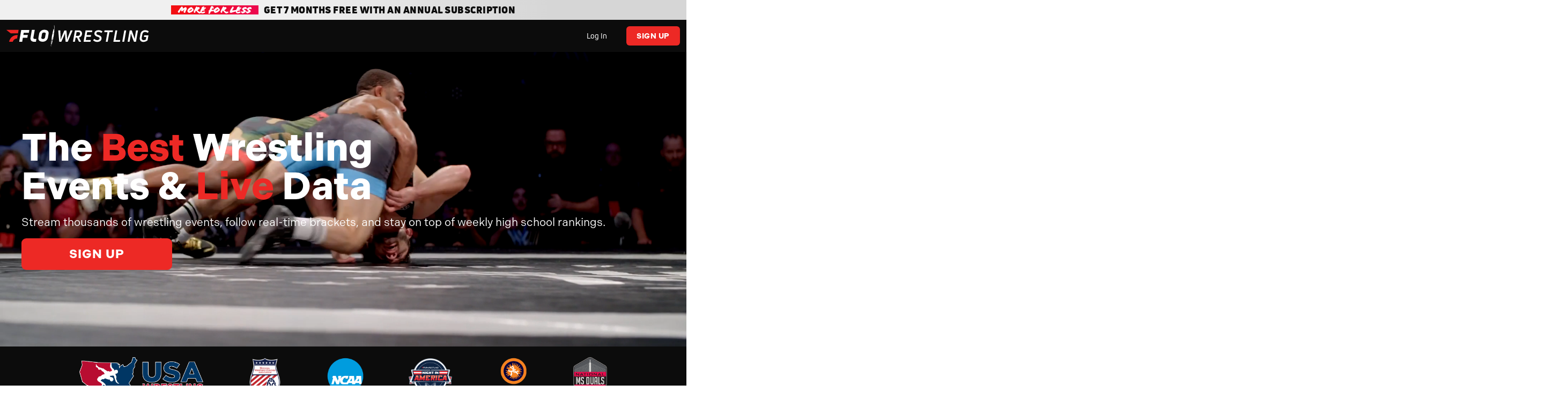

--- FILE ---
content_type: text/html; charset=utf-8
request_url: https://www.flowrestling.org/signup?redirect=%2Fcollections%2Ftag%2Fmat-15%2Fvideo%3Fplaying%3D10087466&w=1
body_size: 15020
content:
<!DOCTYPE html><!-- This site was created in Webflow. https://webflow.com --><!-- Last Published: Thu Jan 29 2026 23:49:27 GMT+0000 (Coordinated Universal Time) --><html data-wf-domain="go.flowrestling.org" data-wf-page="67c77a551fc0b99f20cb51c7" data-wf-site="67ac965287f6b72f390b0125" lang="en"><head><meta charset="utf-8"/><title>FloWrestling | Wrestling Matches &amp; Videos - Join Today - FloWrestling</title><meta content="FloWrestling | Wrestling Matches &amp; Videos - Join Today - FloWrestling" property="og:title"/><meta content="FloWrestling | Wrestling Matches &amp; Videos - Join Today - FloWrestling" property="twitter:title"/><meta content="width=device-width, initial-scale=1" name="viewport"/><meta content="Webflow" name="generator"/><link href="https://cdn.prod.website-files.com/67ac965287f6b72f390b0125/css/flowrestling.webflow.shared.3d09c1a9d.css" rel="stylesheet" type="text/css" integrity="sha384-PQnBqdOo/B7fAMW9JpP01Vm2DKHbmL9tcdDhFH5FQA9k3jZwNUrgSNIx3kltqD8f" crossorigin="anonymous"/><link href="https://fonts.googleapis.com" rel="preconnect"/><link href="https://fonts.gstatic.com" rel="preconnect" crossorigin="anonymous"/><script src="https://ajax.googleapis.com/ajax/libs/webfont/1.6.26/webfont.js" type="text/javascript"></script><script type="text/javascript">WebFont.load({  google: {    families: ["PT Sans:400,400italic,700,700italic"]  }});</script><script src="https://use.typekit.net/cmg3lvz.js" type="text/javascript"></script><script type="text/javascript">try{Typekit.load();}catch(e){}</script><script type="text/javascript">!function(o,c){var n=c.documentElement,t=" w-mod-";n.className+=t+"js",("ontouchstart"in o||o.DocumentTouch&&c instanceof DocumentTouch)&&(n.className+=t+"touch")}(window,document);</script><link href="https://cdn.prod.website-files.com/67ac965287f6b72f390b0125/67c7433946c2f2a85ab0b1ca_v.png" rel="shortcut icon" type="image/x-icon"/><link href="https://cdn.prod.website-files.com/67ac965287f6b72f390b0125/67c743b02e4f60e77dfcd56a_256x256.png" rel="apple-touch-icon"/><!-- Segment Script -->
<script>
  !function () {
    var i = "analytics", analytics = window[i] = window[i] || []; if (!analytics.initialize) if (analytics.invoked) window.console && console.error && console.error("Segment snippet included twice."); else {
      analytics.invoked = !0; analytics.methods = ["trackSubmit", "trackClick", "trackLink", "trackForm", "pageview", "identify", "reset", "group", "track", "ready", "alias", "debug", "page", "screen", "once", "off", "on", "addSourceMiddleware", "addIntegrationMiddleware", "setAnonymousId", "addDestinationMiddleware", "register"]; analytics.factory = function (e) { return function () { if (window[i].initialized) return window[i][e].apply(window[i], arguments); var n = Array.prototype.slice.call(arguments); if (["track", "screen", "alias", "group", "page", "identify"].indexOf(e) > -1) { var c = document.querySelector("link[rel='canonical']"); n.push({ __t: "bpc", c: c && c.getAttribute("href") || void 0, p: location.pathname, u: location.href, s: location.search, t: document.title, r: document.referrer }) } n.unshift(e); analytics.push(n); return analytics } }; for (var n = 0; n < analytics.methods.length; n++) { var key = analytics.methods[n]; analytics[key] = analytics.factory(key) } analytics.load = function (key, n) { var t = document.createElement("script"); t.type = "text/javascript"; t.async = !0; t.setAttribute("data-global-segment-analytics-key", i); t.src = "https://cdn.segment.com/analytics.js/v1/" + key + "/analytics.min.js"; var r = document.getElementsByTagName("script")[0]; r.parentNode.insertBefore(t, r); analytics._loadOptions = n }; analytics._writeKey = "PeU3W5lJPrCuFbN0dAbbWjviweF6AKof";; analytics.SNIPPET_VERSION = "5.2.0";
      analytics.load("PeU3W5lJPrCuFbN0dAbbWjviweF6AKof");
    }
  }();
</script>

<script type="text/javascript">
    (function(c,l,a,r,i,t,y){
        c[a]=c[a]||function(){(c[a].q=c[a].q||[]).push(arguments)};
        t=l.createElement(r);t.async=1;t.src="https://www.clarity.ms/tag/"+i;
        y=l.getElementsByTagName(r)[0];y.parentNode.insertBefore(t,y);
    })(window, document, "clarity", "script", "mx4hmf77k0");
</script><!-- Apply global variables -->
<script>window.SITE_ID = 2</script>

<!-- Get the webapp host name and set as global variable -->
<script type="module">
    import { SiteMap, getAnalyticsProps } from 'https://flosports30.s3.us-west-2.amazonaws.com/funnelAssets/scripts/utility.js'

    const isProd = window.location.hostname === SiteMap.get(window.SITE_ID).domain || window.location.hostname === `go.${SiteMap.get(window.SITE_ID).domain.replace('www.', '')}`
    window.WEBAPP_HOST = isProd ? SiteMap.get(window.SITE_ID).host : SiteMap.get(window.SITE_ID).hostStag

    if (!window.WEBAPP_HOST) { console.error('Invalid siteId:', window.SITE_ID) }

    // SEGMENT ANALYTICS - page call
    const pageNameFull = document.title.split('-')[0] // Get the Page Title
    const pageNameTrimmed = pageNameFull.trim()
    const props = getAnalyticsProps(window.SITE_ID)
    analytics.page(`${pageNameTrimmed}`, props)

    // SEGMENT ANALYTICS - set anonymousId if provided in the url
    const urlParams = new URLSearchParams(window.location.search)
    if (urlParams.has("anonymousId")) { analytics.setAnonymousId(urlParams.get("anonymousId")) }

    // Clean up the params
    const url = new URL(window.location.href)
    url.searchParams.delete('anonymousId')
    url.searchParams.delete('w')
    window.history.pushState({}, '', url)
</script>

<style>
  h5.flosports--slider-event-name-2 {
    color: #fff;
    font-size: 14px;
    font-weight: 400;
}

/* Hides the visible scrollbar */
.flosports--scroll-container {
    overflow-x: scroll;         /* Re-enable scrolling functionality */
    -ms-overflow-style: none;   /* IE and Edge */
    scrollbar-width: none;      /* Firefox */
    cursor: grab;               /* Optional: Set cursor for when drag is inactive */
}

.flosports--scroll-container::-webkit-scrollbar {
    display: none;              /* Chrome, Safari, Opera */
}

/* Optional: change cursor when actively dragging */
.flosports--scroll-container.active-drag {
    cursor: grabbing;
}
</style></head><body><div id="FAQ" class="flosports--c-signup_nav"><div class="flosports--promo-banner-container"><div class="flosports--banner-tag-promo"><div class="flosports--promo-dress-text">More for Less</div></div><h5 class="flosports--promo-banner-text flosports--bold-promo">Get 7 Months free with an Annual Subscription</h5></div><div class="flosports--nav-elements-container"><a href="https://www.flowrestling.org/" class="flosports--signup-nav-logo-container w-inline-block"><img width="Auto" height="Auto" alt="" src="https://cdn.prod.website-files.com/67ac965287f6b72f390b0125/697bf1e0e3a9a2ee6118d949_strike-ignite%2Bwhite-Wrestling.svg" loading="lazy" class="flosports--flo-logo_2026"/></a><div class="flosports--nav-menu"><a id="nav-login-btn" href="#" class="flosports--nav-login-btn w-node-_04339f94-b869-a387-1a6b-403cd6a55792-d6a55792 w-button">Log In</a><a id="nav-signup-btn" href="#" class="flosports--nav-signup-btn w-node-_9afe09b0-f3fb-b83a-88a3-fbc2024bb35d-024bb35d w-button">Sign Up</a></div></div></div><div class="flosports--c-hero-container"><div class="flosports--c-hero-content-contain"><div class="flosports--c-hero-header-content"><div class="flosports--rte w-richtext"><h1>The <strong>Best</strong> Wrestling </h1><h1>Events &amp; <strong>Live</strong> Data</h1></div><div class="flosports--content-cta-wrapper"><h5 class="flosports--white">Stream thousands of wrestling events, follow real-time brackets, and stay on top of weekly high school rankings.</h5><div class="flosports--cta-wrapper"><a id="hero-signup-btn" href="#" class="flosports--cta-button flosports--head-cta w-button">Sign Up</a></div></div></div></div><div class="flosports--header-overlay"></div><div class="flosports--header-image"><img src="https://cdn.prod.website-files.com/plugins/Basic/assets/placeholder.60f9b1840c.svg" alt="" width="Auto" class="flosports--hero-img"/></div><div class="flosports--header-image"><video autoplay="true" loop="" muted="" playsinline="true" data-object-fit="cover" loading="eager" preload="metadata" class="flosports--hero-vid"><source src="https://flo-design-team-bucket.s3.us-west-2.amazonaws.com/Design/67c7401d24f1cdda7054d743_flowrestling_signup.mp4" type="video/mp4" data-format="mp4" sound=""/></video></div></div><div class="logo-section"><div class="logo-carousel-slider"><div class="logo-collection w-dyn-list"><div role="list" class="logo-collection-wrapper w-dyn-items"><div role="listitem" class="logo-collection-item w-dyn-item"><img src="https://cdn.prod.website-files.com/67c7466204e12bf34b224621/68f7c6f3c0d0be2fd32249a2_2025-CMYK-Secondary-H-COLOR-Logo-stroked.png" loading="lazy" alt="" sizes="100vw" srcset="https://cdn.prod.website-files.com/67c7466204e12bf34b224621/68f7c6f3c0d0be2fd32249a2_2025-CMYK-Secondary-H-COLOR-Logo-stroked-p-500.png 500w, https://cdn.prod.website-files.com/67c7466204e12bf34b224621/68f7c6f3c0d0be2fd32249a2_2025-CMYK-Secondary-H-COLOR-Logo-stroked-p-800.png 800w, https://cdn.prod.website-files.com/67c7466204e12bf34b224621/68f7c6f3c0d0be2fd32249a2_2025-CMYK-Secondary-H-COLOR-Logo-stroked-p-1080.png 1080w, https://cdn.prod.website-files.com/67c7466204e12bf34b224621/68f7c6f3c0d0be2fd32249a2_2025-CMYK-Secondary-H-COLOR-Logo-stroked-p-1600.png 1600w, https://cdn.prod.website-files.com/67c7466204e12bf34b224621/68f7c6f3c0d0be2fd32249a2_2025-CMYK-Secondary-H-COLOR-Logo-stroked-p-2000.png 2000w, https://cdn.prod.website-files.com/67c7466204e12bf34b224621/68f7c6f3c0d0be2fd32249a2_2025-CMYK-Secondary-H-COLOR-Logo-stroked.png 2378w" class="logo-image"/></div><div role="listitem" class="logo-collection-item w-dyn-item"><img src="https://cdn.prod.website-files.com/67c7466204e12bf34b224621/67c747072bb6403925d8dbc1_flowrestling_nwca_2.png" loading="lazy" alt="" class="logo-image"/></div><div role="listitem" class="logo-collection-item w-dyn-item"><img src="https://cdn.prod.website-files.com/67c7466204e12bf34b224621/67c746f0d3fdbc7209cfd229_flowrestling_ncaa_2.png" loading="lazy" alt="" class="logo-image"/></div><div role="listitem" class="logo-collection-item w-dyn-item"><img src="https://cdn.prod.website-files.com/67c7466204e12bf34b224621/67c746db3ff20557dfab995c_flowrestling_nia_2.png" loading="lazy" alt="" class="logo-image"/></div><div role="listitem" class="logo-collection-item w-dyn-item"><img src="https://cdn.prod.website-files.com/67c7466204e12bf34b224621/67c746ca7c198d72d85fdd18_flowrestling_uww_2.png" loading="lazy" alt="" class="logo-image"/></div><div role="listitem" class="logo-collection-item w-dyn-item"><img src="https://cdn.prod.website-files.com/67c7466204e12bf34b224621/68b9de3ef50221d8b9afd3d8_NMSD%20Color%20Clear.png" loading="lazy" alt="" class="logo-image"/></div></div></div><div class="logo-collection w-dyn-list"><div role="list" class="logo-collection-wrapper w-dyn-items"><div role="listitem" class="logo-collection-item w-dyn-item"><img src="https://cdn.prod.website-files.com/67c7466204e12bf34b224621/68f7c6f3c0d0be2fd32249a2_2025-CMYK-Secondary-H-COLOR-Logo-stroked.png" loading="lazy" alt="" sizes="100vw" srcset="https://cdn.prod.website-files.com/67c7466204e12bf34b224621/68f7c6f3c0d0be2fd32249a2_2025-CMYK-Secondary-H-COLOR-Logo-stroked-p-500.png 500w, https://cdn.prod.website-files.com/67c7466204e12bf34b224621/68f7c6f3c0d0be2fd32249a2_2025-CMYK-Secondary-H-COLOR-Logo-stroked-p-800.png 800w, https://cdn.prod.website-files.com/67c7466204e12bf34b224621/68f7c6f3c0d0be2fd32249a2_2025-CMYK-Secondary-H-COLOR-Logo-stroked-p-1080.png 1080w, https://cdn.prod.website-files.com/67c7466204e12bf34b224621/68f7c6f3c0d0be2fd32249a2_2025-CMYK-Secondary-H-COLOR-Logo-stroked-p-1600.png 1600w, https://cdn.prod.website-files.com/67c7466204e12bf34b224621/68f7c6f3c0d0be2fd32249a2_2025-CMYK-Secondary-H-COLOR-Logo-stroked-p-2000.png 2000w, https://cdn.prod.website-files.com/67c7466204e12bf34b224621/68f7c6f3c0d0be2fd32249a2_2025-CMYK-Secondary-H-COLOR-Logo-stroked.png 2378w" class="logo-image"/></div><div role="listitem" class="logo-collection-item w-dyn-item"><img src="https://cdn.prod.website-files.com/67c7466204e12bf34b224621/67c747072bb6403925d8dbc1_flowrestling_nwca_2.png" loading="lazy" alt="" class="logo-image"/></div><div role="listitem" class="logo-collection-item w-dyn-item"><img src="https://cdn.prod.website-files.com/67c7466204e12bf34b224621/67c746f0d3fdbc7209cfd229_flowrestling_ncaa_2.png" loading="lazy" alt="" class="logo-image"/></div><div role="listitem" class="logo-collection-item w-dyn-item"><img src="https://cdn.prod.website-files.com/67c7466204e12bf34b224621/67c746db3ff20557dfab995c_flowrestling_nia_2.png" loading="lazy" alt="" class="logo-image"/></div><div role="listitem" class="logo-collection-item w-dyn-item"><img src="https://cdn.prod.website-files.com/67c7466204e12bf34b224621/67c746ca7c198d72d85fdd18_flowrestling_uww_2.png" loading="lazy" alt="" class="logo-image"/></div><div role="listitem" class="logo-collection-item w-dyn-item"><img src="https://cdn.prod.website-files.com/67c7466204e12bf34b224621/68b9de3ef50221d8b9afd3d8_NMSD%20Color%20Clear.png" loading="lazy" alt="" class="logo-image"/></div></div></div></div></div><div class="flosports--event-section"><div class="flosports--section-padding flosports--dark-gradient"><div class="flosports--contain-1200"><div class="flosports--left-title-container-2"><h2 class="flosports--white flosports--pd-r-20">Up <span class="flosports--ignite">Next</span> on</h2><h2 class="flosports--white">FloWrestling</h2></div><div class="flosports--scroll-container"><div id="event-card-list" class="flosports--event-card-list"><div class="flosports--event-card"><div class="flosports--card-hover-effect"><h4 class="flosports--watch-hover">Watch Now</h4><a href="#" class="flosports--cta-signup flosports--hover-streaming w-button">Start Streaming</a></div><div class="flosports--card-blocked"><h5 class="flosports--blocked-label">Not available in your location</h5></div><div class="flosports--card-details"><p class="flosports--card-details-date">FEB 28, 2040, 11:30AM CST</p><h5 class="flosports--slider-event-name">Castrol FloRacing at Lincoln </h5></div><div class="flosports--image-thumbnail"></div></div><div class="flosports--event-card"><div data-w-id="9af2a8f8-77d6-46bb-14fb-aca6e60de6e0" class="flosports--card-hover-effect"><h4 class="flosports--watch-hover flosports--white">Watch Now</h4><a href="#" class="flosports--cta-signup flosports--hover-streaming w-button">Start Streaming</a></div><div class="flosports--card-details"><div class="flosports--item-start-date"><div class="flosports--live-tag"><p class="flosports--small-p-3 flosports--live-tag-text">LIVE</p></div></div><h5 class="flosports--slider-event-name">Castrol FloRacing at Lincoln </h5></div><div class="flosports--image-thumbnail"></div></div><div class="flosports--event-card"><div data-w-id="9af2a8f8-77d6-46bb-14fb-aca6e60de6ee" class="flosports--card-hover-effect"><h4 class="flosports--watch-hover flosports--white">Watch Now</h4><a href="#" class="flosports--cta-signup flosports--hover-streaming w-button">Start Streaming</a></div><div class="flosports--card-details"><div class="flosports--item-start-date"><div class="flosports--live-tag"><p class="flosports--small-p-3 flosports--live-tag-text">LIVE</p></div></div><h5 class="flosports--slider-event-name">Castrol FloRacing at Lincoln </h5></div><div class="flosports--image-thumbnail"></div></div><div class="flosports--event-card"><div data-w-id="9af2a8f8-77d6-46bb-14fb-aca6e60de6fc" class="flosports--card-hover-effect"><h4 class="flosports--watch-hover flosports--white">Watch Now</h4><a href="#" class="flosports--cta-signup flosports--hover-streaming w-button">Start Streaming</a></div><div class="flosports--card-details"><div class="flosports--item-start-date"><div class="flosports--live-tag"><p class="flosports--small-p-3 flosports--live-tag-text">LIVE</p></div></div><h5 class="flosports--slider-event-name">Castrol FloRacing at Lincoln </h5></div><div class="flosports--image-thumbnail"></div></div><div class="flosports--event-card"><div data-w-id="9af2a8f8-77d6-46bb-14fb-aca6e60de70a" class="flosports--card-hover-effect"><h4 class="flosports--watch-hover flosports--white">Watch Now</h4><a href="#" class="flosports--cta-signup flosports--hover-streaming w-button">Start Streaming</a></div><div class="flosports--card-details"><div class="flosports--item-start-date"><div class="flosports--live-tag"><p class="flosports--small-p-3 flosports--live-tag-text">LIVE</p></div></div><h5 class="flosports--slider-event-name">Castrol FloRacing at Lincoln </h5></div><div class="flosports--image-thumbnail"></div></div><div class="flosports--event-card"><div data-w-id="9af2a8f8-77d6-46bb-14fb-aca6e60de718" class="flosports--card-hover-effect"><h4 class="flosports--watch-hover flosports--white">Watch Now</h4><a href="#" class="flosports--cta-signup flosports--hover-streaming w-button">Start Streaming</a></div><div class="flosports--card-details"><div class="flosports--item-start-date"><div class="flosports--live-tag"><p class="flosports--small-p-3 flosports--live-tag-text">LIVE</p></div></div><h5 class="flosports--slider-event-name">Castrol FloRacing at Lincoln </h5></div><div class="flosports--image-thumbnail"></div></div><div class="flosports--event-card"><div data-w-id="9af2a8f8-77d6-46bb-14fb-aca6e60de726" class="flosports--card-hover-effect"><h4 class="flosports--watch-hover flosports--white">Watch Now</h4><a href="#" class="flosports--cta-signup flosports--hover-streaming w-button">Start Streaming</a></div><div class="flosports--card-details"><div class="flosports--item-start-date"><div class="flosports--live-tag"><p class="flosports--small-p-3 flosports--live-tag-text">LIVE</p></div></div><h5 class="flosports--slider-event-name">Castrol FloRacing at Lincoln </h5></div><div class="flosports--image-thumbnail"></div></div><div class="flosports--event-card"><div data-w-id="9af2a8f8-77d6-46bb-14fb-aca6e60de734" class="flosports--card-hover-effect"><h4 class="flosports--watch-hover flosports--white">Watch Now</h4><a href="#" class="flosports--cta-signup flosports--hover-streaming w-button">Start Streaming</a></div><div class="flosports--card-details"><div class="flosports--item-start-date"><div class="flosports--live-tag"><p class="flosports--small-p-3 flosports--live-tag-text">LIVE</p></div></div><h5 class="flosports--slider-event-name">Castrol FloRacing at Lincoln </h5></div><div class="flosports--image-thumbnail"></div></div></div><div class="flosports--event-card"><div data-w-id="9af2a8f8-77d6-46bb-14fb-aca6e60de742" class="flosports--card-hover-effect"><h4 class="flosports--watch-hover flosports--white">Watch Now</h4><a href="#" class="flosports--cta-signup flosports--hover-streaming w-button">Start Streaming</a></div><div class="flosports--card-details"><div class="flosports--item-start-date"><div class="flosports--live-tag"><p class="flosports--small-p-3 flosports--live-tag-text">LIVE</p></div></div><h5 class="flosports--slider-event-name">Castrol FloRacing at Lincoln </h5></div><div class="flosports--image-thumbnail"></div></div></div></div><div id="schedule-dropdown-section" class="flosports--contain-1200"><div data-delay="180" data-hover="false" class="flosports--schedule-dropdown w-dropdown"><div class="flosports--signup-dropdown-toggle w-dropdown-toggle"><div class="flosports--dropdown-title">More Upcoming Events</div><div data-w-id="9af2a8f8-77d6-46bb-14fb-aca6e60de754" class="flosports--dropdown-icon-wrapper"><div class="flosports--icon w-icon-dropdown-toggle"></div></div></div><section data-w-id="9af2a8f8-77d6-46bb-14fb-aca6e60de756" class="flosports--dropdown-list-schedule w-dropdown-list"><div id="event-schedule-list" class="flosports--event-schedule-list"><a href="#" class="flosports--event-schedule-item w-inline-block"><div class="flosports--item-detail"><div class="flosports--item-start-date"><div class="flosports--date-text">May 11</div><div class="flosports--time-text">5:00 PM</div></div><h5 class="flosports--schedule-title">Heading</h5></div><div class="flosports--icon flosports--icon-chevron-right w-icon-dropdown-toggle"></div></a><a href="#" class="flosports--event-schedule-item w-inline-block"><div class="flosports--item-detail"><div class="flosports--item-start-date"><div class="flosports--date-text">May 11</div><div class="flosports--time-text">5:00 PM</div></div><h5 class="flosports--schedule-title">Heading</h5></div><div class="flosports--icon flosports--icon-chevron-right w-icon-dropdown-toggle"></div></a><a href="#" class="flosports--event-schedule-item w-inline-block"><div class="flosports--item-detail"><div class="flosports--item-start-date"><div class="flosports--date-text">May 11</div><div class="flosports--time-text">5:00 PM</div></div><h5 class="flosports--schedule-title">Heading</h5></div><div class="flosports--icon flosports--icon-chevron-right w-icon-dropdown-toggle"></div></a><a href="#" class="flosports--event-schedule-item w-inline-block"><div class="flosports--item-detail"><div class="flosports--item-start-date"><div class="flosports--date-text">May 11</div><div class="flosports--time-text">5:00 PM</div></div><h5 class="flosports--schedule-title">Heading</h5></div><div class="flosports--icon flosports--icon-chevron-right w-icon-dropdown-toggle"></div></a><a href="#" class="flosports--event-schedule-item w-inline-block"><div class="flosports--item-detail"><div class="flosports--item-start-date"><div class="flosports--date-text">May 11</div><div class="flosports--time-text">5:00 PM</div></div><h5 class="flosports--schedule-title">Heading</h5></div><div class="flosports--icon flosports--icon-chevron-right w-icon-dropdown-toggle"></div></a><a href="#" class="flosports--event-schedule-item w-inline-block"><div class="flosports--item-detail"><div class="flosports--item-start-date"><div class="flosports--date-text">May 11</div><div class="flosports--time-text">5:00 PM</div></div><h5 class="flosports--schedule-title">Heading</h5></div><div class="flosports--icon flosports--icon-chevron-right w-icon-dropdown-toggle"></div></a><a href="#" class="flosports--event-schedule-item w-inline-block"><div class="flosports--item-detail"><div class="flosports--item-start-date"><div class="flosports--date-text">May 11</div><div class="flosports--time-text">5:00 PM</div></div><h5 class="flosports--schedule-title">Heading</h5></div><div class="flosports--icon flosports--icon-chevron-right w-icon-dropdown-toggle"></div></a><a href="#" class="flosports--event-schedule-item w-inline-block"><div class="flosports--item-detail"><div class="flosports--item-start-date"><div class="flosports--date-text">May 11</div><div class="flosports--time-text">5:00 PM</div></div><h5 class="flosports--schedule-title">Heading</h5></div><div class="flosports--icon flosports--icon-chevron-right w-icon-dropdown-toggle"></div></a><a href="#" class="flosports--event-schedule-item w-inline-block"><div class="flosports--item-detail"><div class="flosports--item-start-date"><div class="flosports--date-text">May 11</div><div class="flosports--time-text">5:00 PM</div></div><h5 class="flosports--schedule-title">Heading</h5></div><div class="flosports--icon flosports--icon-chevron-right w-icon-dropdown-toggle"></div></a></div></section></div></div></div></div><div class="section_feature-slider"><div class="hide w-embed w-script"><script type="module">
import Swiper from "https://cdn.jsdelivr.net/npm/swiper@11/swiper-bundle.min.mjs";

const swiper = new Swiper(".feature-swiper", {
  slideClass: "feature-slide",
  wrapperClass: "feature-swiper_wrapper",
	slidesPerView: "auto",
  pagination: {
    el: `.feature-swiper_pagination`,
    bulletClass: "feature-swiper_bullet",
    bulletActiveClass: "is-active",
    clickable: true,
  },
  enabled: false,
  breakpoints: {
    768: {
    	spaceBetween: 100,
      enabled: true,
    }
  }
});

/*
// Handle Flash of Unstyled Content on Load
const slides = document.querySelectorAll(".wb-slide");

slides.forEach((slide, index) => {
  console.log("remove hidden attribute");
  slide.removeAttribute("hidden");
  
});
*/

document.addEventListener('DOMContentLoaded', () => {
  const videos = document.querySelectorAll('video');
  videos.forEach(video => {
    video.muted = true;
    video.setAttribute('muted', '');
  });
});
</script></div><div class="padding-section-large has-top-divider"><div class="padding-global"><div class="container-large"><div class="feature-swiper"><div class="feature-swiper_wrapper"><div class="feature-slide"><div data-poster-url="https://cdn.prod.website-files.com/67ac965287f6b72f390b0125%2F6850529307daa8342062b07f_Bracket%20Animation-no-trim-poster-00001.jpg" data-video-urls="https://cdn.prod.website-files.com/67ac965287f6b72f390b0125%2F6850529307daa8342062b07f_Bracket%20Animation-no-trim-transcode.mp4,https://cdn.prod.website-files.com/67ac965287f6b72f390b0125%2F6850529307daa8342062b07f_Bracket%20Animation-no-trim-transcode.webm" data-autoplay="true" data-loop="true" data-wf-ignore="true" class="feature-slide_image w-background-video w-background-video-atom"><video id="36acb3a1-b626-04e3-4e46-858e95c10c6c-video" autoplay="" loop="" style="background-image:url(&quot;https://cdn.prod.website-files.com/67ac965287f6b72f390b0125%2F6850529307daa8342062b07f_Bracket%20Animation-no-trim-poster-00001.jpg&quot;)" muted="" playsinline="" data-wf-ignore="true" data-object-fit="cover"><source src="https://cdn.prod.website-files.com/67ac965287f6b72f390b0125%2F6850529307daa8342062b07f_Bracket%20Animation-no-trim-transcode.mp4" data-wf-ignore="true"/><source src="https://cdn.prod.website-files.com/67ac965287f6b72f390b0125%2F6850529307daa8342062b07f_Bracket%20Animation-no-trim-transcode.webm" data-wf-ignore="true"/></video></div><div class="feature-slide_content-wrap"><img src="https://cdn.prod.website-files.com/67ac965287f6b72f390b0125/683e420824c5f4ded62f91fe_Vector.svg" loading="lazy" alt="" class="feature-slide_icon"/><div class="feature-slide_content"><div class="margin-bottom margin-small"><h2 class="heading-style-h4">Follow Every Bout with Pro-Grade Brackets.</h2></div><p>FloWrestling Brackets display tournament progressions in an easy-to-follow visualization, letting you track the status and results of your favorite wrestlers.</p></div></div></div><div class="feature-slide"><div data-poster-url="https://cdn.prod.website-files.com/67ac965287f6b72f390b0125%2F68af3c507a18cd447c88d727_AthleteProfile_poster.0000000.jpg" data-video-urls="https://cdn.prod.website-files.com/67ac965287f6b72f390b0125%2F68af3c507a18cd447c88d727_AthleteProfile_mp4.mp4,https://cdn.prod.website-files.com/67ac965287f6b72f390b0125%2F68af3c507a18cd447c88d727_AthleteProfile_webm.webm" data-autoplay="true" data-loop="true" data-wf-ignore="true" class="feature-slide_image w-background-video w-background-video-atom"><video id="36acb3a1-b626-04e3-4e46-858e95c10c80-video" autoplay="" loop="" style="background-image:url(&quot;https://cdn.prod.website-files.com/67ac965287f6b72f390b0125%2F68af3c507a18cd447c88d727_AthleteProfile_poster.0000000.jpg&quot;)" muted="" playsinline="" data-wf-ignore="true" data-object-fit="cover"><source src="https://cdn.prod.website-files.com/67ac965287f6b72f390b0125%2F68af3c507a18cd447c88d727_AthleteProfile_mp4.mp4" data-wf-ignore="true"/><source src="https://cdn.prod.website-files.com/67ac965287f6b72f390b0125%2F68af3c507a18cd447c88d727_AthleteProfile_webm.webm" data-wf-ignore="true"/></video></div><div class="feature-slide_content-wrap"><img src="https://cdn.prod.website-files.com/67ac965287f6b72f390b0125/683e420824c5f4ded62f91fe_Vector.svg" loading="lazy" alt="" class="feature-slide_icon"/><div class="feature-slide_content"><div class="margin-bottom margin-small"><h2 class="heading-style-h4">Reimagined &amp; Claimable Wrestler Profiles</h2></div><p>Claim an athlete profile and own every career stat, result, and highlight on one page.</p></div></div></div><div class="feature-slide"><div data-poster-url="https://cdn.prod.website-files.com/67ac965287f6b72f390b0125%2F685052a6aa48dbc7f6a22f6d_Alert%20Animation-no-trim-poster-00001.jpg" data-video-urls="https://cdn.prod.website-files.com/67ac965287f6b72f390b0125%2F685052a6aa48dbc7f6a22f6d_Alert%20Animation-no-trim-transcode.mp4,https://cdn.prod.website-files.com/67ac965287f6b72f390b0125%2F685052a6aa48dbc7f6a22f6d_Alert%20Animation-no-trim-transcode.webm" data-autoplay="true" data-loop="true" data-wf-ignore="true" class="feature-slide_image w-background-video w-background-video-atom"><video id="c697c647-9f39-5be5-976f-2a8fae19bd1f-video" autoplay="" loop="" style="background-image:url(&quot;https://cdn.prod.website-files.com/67ac965287f6b72f390b0125%2F685052a6aa48dbc7f6a22f6d_Alert%20Animation-no-trim-poster-00001.jpg&quot;)" muted="" playsinline="" data-wf-ignore="true" data-object-fit="cover"><source src="https://cdn.prod.website-files.com/67ac965287f6b72f390b0125%2F685052a6aa48dbc7f6a22f6d_Alert%20Animation-no-trim-transcode.mp4" data-wf-ignore="true"/><source src="https://cdn.prod.website-files.com/67ac965287f6b72f390b0125%2F685052a6aa48dbc7f6a22f6d_Alert%20Animation-no-trim-transcode.webm" data-wf-ignore="true"/></video></div><div class="feature-slide_content-wrap"><img src="https://cdn.prod.website-files.com/67ac965287f6b72f390b0125/683e420824c5f4ded62f91fe_Vector.svg" loading="lazy" alt="" class="feature-slide_icon"/><div class="feature-slide_content"><div class="margin-bottom margin-small"><h2 class="heading-style-h4">Tournament information at your fingertips</h2></div><p>See mat schedules, stats, team rosters, and event highlights – all in one place.</p></div></div></div><div class="feature-slide"><div data-poster-url="https://cdn.prod.website-files.com/67ac965287f6b72f390b0125%2F6850529fe09988225c80f7b3_Schedule-Animation-no-trim-poster-00001.jpg" data-video-urls="https://cdn.prod.website-files.com/67ac965287f6b72f390b0125%2F6850529fe09988225c80f7b3_Schedule-Animation-no-trim-transcode.mp4,https://cdn.prod.website-files.com/67ac965287f6b72f390b0125%2F6850529fe09988225c80f7b3_Schedule-Animation-no-trim-transcode.webm" data-autoplay="true" data-loop="true" data-wf-ignore="true" class="feature-slide_image w-background-video w-background-video-atom"><video id="1b0ad0a4-8ad2-fc2b-50cc-b2ad56b84fe2-video" autoplay="" loop="" style="background-image:url(&quot;https://cdn.prod.website-files.com/67ac965287f6b72f390b0125%2F6850529fe09988225c80f7b3_Schedule-Animation-no-trim-poster-00001.jpg&quot;)" muted="" playsinline="" data-wf-ignore="true" data-object-fit="cover"><source src="https://cdn.prod.website-files.com/67ac965287f6b72f390b0125%2F6850529fe09988225c80f7b3_Schedule-Animation-no-trim-transcode.mp4" data-wf-ignore="true"/><source src="https://cdn.prod.website-files.com/67ac965287f6b72f390b0125%2F6850529fe09988225c80f7b3_Schedule-Animation-no-trim-transcode.webm" data-wf-ignore="true"/></video></div><div class="feature-slide_content-wrap"><img src="https://cdn.prod.website-files.com/67ac965287f6b72f390b0125/683e420824c5f4ded62f91fe_Vector.svg" loading="lazy" alt="" class="feature-slide_icon"/><div class="feature-slide_content"><div class="margin-bottom margin-small"><h2 class="heading-style-h4">Never Miss Another Bout</h2></div><p>Sign up for free text or email notifications to track your favorite wrestler&#x27;s schedule, bout times, and results.</p></div></div></div></div></div><div class="feature-swiper_controls"><div class="feature-swiper_pagination"><button class="feature-swiper_bullet"></button><button class="feature-swiper_bullet is-active"></button></div></div></div></div></div></div><div class="flosports--plan-selection-section flosports--dark-gradient flosports--reverse"><div class="flosports--value-prop-wrapper"><div class="flosports--flexcol-2 flosports--custom-plan-flex"><h2 class="flosports--plan-card-title">Wrestling Lives Here</h2><div id="value-prop-container" class="w-layout-vflex flosports--value-prop-container"><div class="flosports--valueprop-single"><img loading="lazy" src="https://cdn.prod.website-files.com/67ac965287f6b72f390b0125/67c7299a86a42b84ebcc4849_cdb3008f918be27e1afe1344193cf794_check.svg" alt="" class="flosports--value-prop-icon"/><p>Premium Rankings updated weekly <br/>for every wrestler</p></div><div class="flosports--valueprop-single"><img loading="lazy" src="https://cdn.prod.website-files.com/67ac965287f6b72f390b0125/67c7299a86a42b84ebcc4849_cdb3008f918be27e1afe1344193cf794_check.svg" alt="" class="flosports--value-prop-icon"/><p>New Features including <br/>Brackets and FREE Notifications</p></div><div class="flosports--valueprop-single"><img loading="lazy" src="https://cdn.prod.website-files.com/67ac965287f6b72f390b0125/67c7299a86a42b84ebcc4849_cdb3008f918be27e1afe1344193cf794_check.svg" alt="" class="flosports--value-prop-icon"/><p>Watch USA Wrestling, United World Wrestling, NCAA and more</p></div><div class="flosports--valueprop-single"><img loading="lazy" src="https://cdn.prod.website-files.com/67ac965287f6b72f390b0125/67c7299a86a42b84ebcc4849_cdb3008f918be27e1afe1344193cf794_check.svg" alt="" class="flosports--value-prop-icon"/><p>ALL ACCESS to every sport <br/>on Flo</p></div></div></div><div class="flosports--flexcol-2"><h2 class="flosports--plan-card-title">Choose Your Plan</h2><div id="plan-cards-container" class="w-layout-vflex flosports--plan-cards-container"><div class="flosports--div-block-46"><div class="flosports--banner-tag-promo flosports--left-justified"><div class="flosports--price-promo-text">Get 7 Months Free </div></div><div class="flosports--plan-card flosports--with-tag"><div class="flosports--plan-detail"><h5 class="flosports--plan-title">Annual Plan</h5></div><div class="flosports--price-wrapper"><div class="flosports--price-container"><h3 id="yearly-plan-price" class="flosports--price-number">$12.50</h3><h6 class="flosports--price-period">/mo</h6></div><p class="flosports--small-p">Billed Annually</p></div><a id="yearly-plan-signup-btn" href="#" class="flosports--cta-button w-button">Sign Up</a></div></div><div class="flosports--plan-card"><div class="flosports--plan-detail"><div class="flosports--plan-selection-wrapper"><h4 class="flosports--plan-heading flosports--hide"></h4><h5 class="flosports--plan-title">Monthly Plan</h5></div></div><div class="flosports--price-wrapper"><div class="flosports--price-container"><h3 id="monthly-plan-price" class="flosports--price-number">$29.99</h3><h6>/mo</h6></div><p class="flosports--small-p">Billed Monthly</p></div><a id="monthly-plan-signup-btn" href="#" class="flosports--cta-button flosports--cta-secondary-black w-button">Sign Up</a></div></div></div></div></div><section class="sticky hide"><div class="section-padding"><div class="sticky-wrapper"><div class="left-wrapper"><div data-w-id="2d13183e-314a-2418-3c4d-32c247c40a2b" class="left-side-contain sticky"><h2 class="white">The Next Generation of Wrestling Brackets is here</h2><h5 class="white">Our native brackets let you track live tournament results and keep you up-to-date on match progress and scoring.</h5></div><div data-w-id="501af972-03c0-1920-af7f-7a423edfb67a" class="left-side-contain sticky"><h2 class="white">The Next Generation of Wrestling Brackets is here</h2><h5 class="white">Our native brackets let you track live tournament results and keep you up-to-date on match progress and scoring.</h5></div><div data-w-id="6797be24-773a-7cdf-15c0-1bba114042ee" class="left-side-contain sticky no-margin"><h2 class="white">The Next Generation of Wrestling Brackets is here</h2><h5 class="white">Our native brackets let you track live tournament results and keep you up-to-date on match progress and scoring.</h5></div></div><div class="right-wrapper"><div class="right-side-contain"><img src="https://cdn.prod.website-files.com/67ac965287f6b72f390b0125/67f6d6eee31067faa59b7b6f_Bracket-1%202.png" loading="lazy" sizes="100vw" srcset="https://cdn.prod.website-files.com/67ac965287f6b72f390b0125/67f6d6eee31067faa59b7b6f_Bracket-1%202-p-500.png 500w, https://cdn.prod.website-files.com/67ac965287f6b72f390b0125/67f6d6eee31067faa59b7b6f_Bracket-1%202.png 686w" alt=""/></div></div></div></div></section><div class="flosports--device-section-wrapper flosports--dark-gradient"><div class="flosports--device-content-wrapper"><div class="flosports--device-content"><h2 class="flosports--white">For the <span>Best</span> Experience Stream On Our Apps</h2><p class="flosports--white flosports--padding-tb">Stream and enjoy thousands of events on the big screen or on the go on your mobile device.</p><div class="flosports--div-block-40"><div class="flosports--device_logo-group"><a href="https://channelstore.roku.com/details/5133f57828836289f24c9e76e1397640/flosports" target="_blank" class="flosports--device_logo-link w-inline-block"><img width="Auto" height="43" alt="" src="https://cdn.prod.website-files.com/67ac965287f6b72f390b0125/67c741871ab8b48f23c6ce4f_35bd728acb026b80f4e1f21111ff5679_FloSports_AppStore__roku-white-left.png" loading="lazy" class="flosports--device_logo"/></a><a href="https://apps.apple.com/us/app/flosports-watch-live-sports/id1149210891#?platform=appleTV" target="_blank" class="flosports--device_logo-link w-inline-block"><img width="Auto" height="50" alt="" src="https://cdn.prod.website-files.com/67ac965287f6b72f390b0125/67c741871ab8b48f23c6ce52_a6adc7974962836a4da1b8713cc60889_FloSports_AppStore__appleTV-white2.png" loading="lazy" class="flosports--device_logo"/></a><a href="https://play.google.com/store/apps/details?id=tv.flosports" target="_blank" class="flosports--device_logo-link w-inline-block"><img width="130" height="40" alt="" src="https://cdn.prod.website-files.com/67ac965287f6b72f390b0125/6903c6b406ca8d76b20bf165_520602d802b5944efc360c9e73e37730_Google_TV_Primary_Brandmark_White_RGB.png" loading="lazy" srcset="https://cdn.prod.website-files.com/67ac965287f6b72f390b0125/6903c6b406ca8d76b20bf165_520602d802b5944efc360c9e73e37730_Google_TV_Primary_Brandmark_White_RGB-p-500.png 500w, https://cdn.prod.website-files.com/67ac965287f6b72f390b0125/6903c6b406ca8d76b20bf165_520602d802b5944efc360c9e73e37730_Google_TV_Primary_Brandmark_White_RGB-p-800.png 800w, https://cdn.prod.website-files.com/67ac965287f6b72f390b0125/6903c6b406ca8d76b20bf165_520602d802b5944efc360c9e73e37730_Google_TV_Primary_Brandmark_White_RGB-p-1080.png 1080w, https://cdn.prod.website-files.com/67ac965287f6b72f390b0125/6903c6b406ca8d76b20bf165_520602d802b5944efc360c9e73e37730_Google_TV_Primary_Brandmark_White_RGB-p-1600.png 1600w, https://cdn.prod.website-files.com/67ac965287f6b72f390b0125/6903c6b406ca8d76b20bf165_520602d802b5944efc360c9e73e37730_Google_TV_Primary_Brandmark_White_RGB-p-2000.png 2000w, https://cdn.prod.website-files.com/67ac965287f6b72f390b0125/6903c6b406ca8d76b20bf165_520602d802b5944efc360c9e73e37730_Google_TV_Primary_Brandmark_White_RGB-p-2600.png 2600w, https://cdn.prod.website-files.com/67ac965287f6b72f390b0125/6903c6b406ca8d76b20bf165_520602d802b5944efc360c9e73e37730_Google_TV_Primary_Brandmark_White_RGB-p-3200.png 3200w, https://cdn.prod.website-files.com/67ac965287f6b72f390b0125/6903c6b406ca8d76b20bf165_520602d802b5944efc360c9e73e37730_Google_TV_Primary_Brandmark_White_RGB.png 6255w" sizes="130px" class="flosports--device_logo"/></a><a href="https://www.amazon.com/FloSports-Inc/dp/B07Q3T4JWK/ref=sr_1_1" target="_blank" class="flosports--device_logo-link w-inline-block"><img width="Auto" height="33" alt="" src="https://cdn.prod.website-files.com/67ac965287f6b72f390b0125/67c741871ab8b48f23c6ce58_c965f47ac46624cdd1aeaa79b6ddd1cd_FloSports_AppStore__fiteTV-white.png" loading="lazy" class="flosports--device_logo"/></a><a href="#" target="_blank" class="flosports--device_logo-link flosports--hide w-inline-block"><img width="Auto" height="33" alt="" src="https://cdn.prod.website-files.com/67ac965287f6b72f390b0125/68d58a2a9739998883201f9f_063422e4953c6376858d750d8ae091a8_LGE_Logo_Mono_White_RGB%20(1).png" loading="lazy" srcset="https://cdn.prod.website-files.com/67ac965287f6b72f390b0125/68d58a2a9739998883201f9f_063422e4953c6376858d750d8ae091a8_LGE_Logo_Mono_White_RGB%2520(1)-p-500.png 500w, https://cdn.prod.website-files.com/67ac965287f6b72f390b0125/68d58a2a9739998883201f9f_063422e4953c6376858d750d8ae091a8_LGE_Logo_Mono_White_RGB%2520(1)-p-800.png 800w, https://cdn.prod.website-files.com/67ac965287f6b72f390b0125/68d58a2a9739998883201f9f_063422e4953c6376858d750d8ae091a8_LGE_Logo_Mono_White_RGB%20(1).png 2079w" sizes="100vw" class="flosports--device_logo"/></a><a href="https://samsung.com/us/appstore/app/G20250600048" target="_blank" class="flosports--device_logo-link w-inline-block"><img width="Auto" height="33" alt="" src="https://cdn.prod.website-files.com/67ac965287f6b72f390b0125/68d58a2a9739998883201f92_f66a7ef0497f1723dfda5aff08deddbc_Samsung_Orig_Wordmark_WHITE_RGB%20(1).png" loading="lazy" srcset="https://cdn.prod.website-files.com/67ac965287f6b72f390b0125/68d58a2a9739998883201f92_f66a7ef0497f1723dfda5aff08deddbc_Samsung_Orig_Wordmark_WHITE_RGB%2520(1)-p-500.png 500w, https://cdn.prod.website-files.com/67ac965287f6b72f390b0125/68d58a2a9739998883201f92_f66a7ef0497f1723dfda5aff08deddbc_Samsung_Orig_Wordmark_WHITE_RGB%20(1).png 1600w" sizes="100vw" class="flosports--device_logo"/></a><a href="https://www.vizio.com/en/smart-tv-apps?appname=flosports&amp;appid=vizio.flosports" target="_blank" class="flosports--device_logo-link w-inline-block"><img src="https://cdn.prod.website-files.com/67ac965287f6b72f390b0125/68ee4e1f5da3a5baadb4baf8_8fc83d4fbbdc4a9c534555e49ed7735b_VIZIO-Logo_10_WHT.png" loading="lazy" width="140" sizes="140px" alt="" srcset="https://cdn.prod.website-files.com/67ac965287f6b72f390b0125/68ee4e1f5da3a5baadb4baf8_8fc83d4fbbdc4a9c534555e49ed7735b_VIZIO-Logo_10_WHT-p-500.png 500w, https://cdn.prod.website-files.com/67ac965287f6b72f390b0125/68ee4e1f5da3a5baadb4baf8_8fc83d4fbbdc4a9c534555e49ed7735b_VIZIO-Logo_10_WHT-p-800.png 800w, https://cdn.prod.website-files.com/67ac965287f6b72f390b0125/68ee4e1f5da3a5baadb4baf8_8fc83d4fbbdc4a9c534555e49ed7735b_VIZIO-Logo_10_WHT-p-1080.png 1080w, https://cdn.prod.website-files.com/67ac965287f6b72f390b0125/68ee4e1f5da3a5baadb4baf8_8fc83d4fbbdc4a9c534555e49ed7735b_VIZIO-Logo_10_WHT-p-1600.png 1600w, https://cdn.prod.website-files.com/67ac965287f6b72f390b0125/68ee4e1f5da3a5baadb4baf8_8fc83d4fbbdc4a9c534555e49ed7735b_VIZIO-Logo_10_WHT-p-2000.png 2000w, https://cdn.prod.website-files.com/67ac965287f6b72f390b0125/68ee4e1f5da3a5baadb4baf8_8fc83d4fbbdc4a9c534555e49ed7735b_VIZIO-Logo_10_WHT-p-2600.png 2600w, https://cdn.prod.website-files.com/67ac965287f6b72f390b0125/68ee4e1f5da3a5baadb4baf8_8fc83d4fbbdc4a9c534555e49ed7735b_VIZIO-Logo_10_WHT-p-3200.png 3200w, https://cdn.prod.website-files.com/67ac965287f6b72f390b0125/68ee4e1f5da3a5baadb4baf8_8fc83d4fbbdc4a9c534555e49ed7735b_VIZIO-Logo_10_WHT.png 20456w" class="flosports--device_logo"/></a></div><h5 class="flosports--red flosports--element_padding">Download the FloSports Mobile App</h5><div class="flosports--div-block-47"><a href="https://play.google.com/store/apps/details?id=tv.flosports" target="_blank" class="flosports--icon-link-2 w-inline-block"><img width="Auto" height="90" alt="" src="https://cdn.prod.website-files.com/67366eea1a2faa4bac4a2f08/67367373076097df13583299_google-play-badge.png" loading="lazy" class="flosports--app-store-imgs"/></a><a href="https://apps.apple.com/us/app/flosports-watch-live-sports/id1149210891" target="_blank" class="flosports--icon-link-2 w-inline-block"><img width="Auto" height="72" alt="" src="https://cdn.prod.website-files.com/67366eea1a2faa4bac4a2f08/67367373076097df13583296_download%20on%20the%20App%20Store.png" loading="lazy" class="flosports--app-store-imgs"/></a></div></div></div></div><div class="flosports--device-gradient-overlay"></div><div class="flosports--device-img-container"><img sizes="100vw" height="Auto" alt="" src="https://cdn.prod.website-files.com/67ac965287f6b72f390b0125/67c741871ab8b48f23c6ce5d_753c154717c7e6fcbe2aeadcecc9f525_flo-devices-sample%201.webp" loading="lazy" srcset="https://cdn.prod.website-files.com/67ac965287f6b72f390b0125/67c741871ab8b48f23c6ce5d_753c154717c7e6fcbe2aeadcecc9f525_flo-devices-sample%201.webp 500w, https://cdn.prod.website-files.com/67ac965287f6b72f390b0125/67c741871ab8b48f23c6ce5d_753c154717c7e6fcbe2aeadcecc9f525_flo-devices-sample%201.webp 800w, https://cdn.prod.website-files.com/67ac965287f6b72f390b0125/67c741871ab8b48f23c6ce5d_753c154717c7e6fcbe2aeadcecc9f525_flo-devices-sample%201.webp 1015w" class="flosports--device-image"/></div></div><section id="FAQ-Section" class="flosports--faq-section"><div class="flosports--design-element"><img src="https://cdn.prod.website-files.com/67ac965287f6b72f390b0125/67c72966d089bd9fca02fedb_220aa6b8d542cb9979d494812dd4275b_brand-element.png" loading="lazy" width="298" alt=""/></div><div class="flosports--contain"><div class="flosports--accordion-wrapper"><section id="FAQ" class="flosports--faq-title"><h2 class="flosports--xbold">Frequently Asked Questions</h2></section><div data-hover="false" data-delay="0" data-w-id="42ee49b7-7bf2-873a-d536-418077130121" class="flosports--faq-container w-dropdown"><div class="flosports--dropdown-container w-dropdown-toggle"><div class="flosports--faq-text">What is included with a subscription?</div><div class="flosports--accordion-icon w-icon-dropdown-toggle"></div></div><nav class="flosports--dropdown-list w-dropdown-list"><div class="flosports--rte w-richtext"><p>Your subscription gives you access to:</p><ul role="list"><li>Live event streams</li><li>Event replays</li><li>Live scores, results, highlights, and news</li><li>Schedules, standings, rosters, and athlete profiles</li><li>Our full library of award-winning content, including Flo Originals</li></ul></div></nav></div><div data-hover="false" data-delay="0" data-w-id="42ee49b7-7bf2-873a-d536-418077130127" class="flosports--faq-container w-dropdown"><div class="flosports--dropdown-container w-dropdown-toggle"><div class="flosports--faq-text">What devices can I use to watch live events and videos?</div><div class="flosports--accordion-icon w-icon-dropdown-toggle"></div></div><nav class="flosports--dropdown-list w-dropdown-list"><div class="flosports--rte w-richtext"><p>Web</p><ul role="list"><li>Watch on any desktop, laptop, tablet, or mobile browser</li><li>We recommend watching on the latest version of Google Chrome or Mozilla Firefox</li></ul><p>Mobile Apps</p><ul role="list"><li><a href="https://itunes.apple.com/app/id1149210891">Apple Store</a> (iPhone, iPad, Apple TV)</li><li><a href="https://play.google.com/store/apps/details?id=tv.flosports">Google Play Store</a> (Android phones and tablets)</li></ul><p>Connected TV Apps</p><ul role="list"><li><a href="https://channelstore.roku.com/details/5133f57828836289f24c9e76e1397640/flosports">Roku Channel Store</a> (most Roku <a href="https://support.flosports.tv/s/article/What-Devices-and-Browsers-can-I-stream-from#:~:text=Our%20two%20most%20preferred%20browsers%20are%20Google%20Chrome,issues%2C%20no%20picture%2C%20no%20sound%2C%20black%20screen%2C%20etc">devices</a>)</li><li><a href="https://itunes.apple.com/app/id1149210891">Apple Store</a><strong> </strong>(Apple TV)</li><li><a href="https://play.google.com/store/apps/details?id=tv.flosports">Google TV</a><a href="https://itunes.apple.com/app/id1149210891"><strong>‍</strong></a><a href="https://www.amazon.com/FloSports-Inc/dp/B07Q3T4JWK">‍</a></li><li><a href="https://www.amazon.com/FloSports-Inc/dp/B07Q3T4JWK">Amazon Fire</a> (Amazon Fire TV and Fire TV stick)<a href="https://www.samsung.com/us/appstore/app/G20250600048/">‍</a></li><li><a href="https://www.samsung.com/us/appstore/app/G20250600048/">Samsung TV</a><a href="https://www.vizio.com/en/smart-tv-apps?appname=flosports&amp;appid=vizio.flosports">‍</a></li><li><a href="https://www.vizio.com/en/smart-tv-apps?appname=flosports&amp;appid=vizio.flosports">Vizio</a></li></ul></div></nav></div><div data-hover="false" data-delay="0" data-w-id="42ee49b7-7bf2-873a-d536-41807713012d" class="flosports--faq-container w-dropdown"><div class="flosports--dropdown-container w-dropdown-toggle"><div class="flosports--faq-text">Can I access my account on multiple devices?</div><div class="flosports--accordion-icon w-icon-dropdown-toggle"></div></div><nav class="flosports--dropdown-list w-dropdown-list"><div class="flosports--rte w-richtext"><p>Yes, you can access your account and subscription from any of the supported devices listed above. If you would like to stream from multiple devices at the same time, make sure they’re on the same WiFi connection or IP address.</p></div></nav></div><div data-hover="false" data-delay="0" data-w-id="42ee49b7-7bf2-873a-d536-418077130133" class="flosports--faq-container w-dropdown"><div class="flosports--dropdown-container w-dropdown-toggle"><div class="flosports--faq-text">Can I watch multiple streams from a live event at the same time?<br/></div><div class="flosports--accordion-icon w-icon-dropdown-toggle"></div></div><nav class="flosports--dropdown-list w-dropdown-list"><div class="flosports--rte w-richtext"><p>Yes, you can watch up to 12 streams on one or multiple devices, connected to the same WiFi network or IP address. For example, you can stream on your iPhone, another on your laptop, and another on a Connected TV device like Roku at the same time.<br/></p></div></nav></div><div data-hover="false" data-delay="0" data-w-id="42ee49b7-7bf2-873a-d536-418077130139" class="flosports--faq-container w-dropdown"><div class="flosports--dropdown-container w-dropdown-toggle"><div class="flosports--faq-text">Why are some videos unavailable in my location or country?<br/></div><div class="flosports--accordion-icon w-icon-dropdown-toggle"></div></div><nav class="flosports--dropdown-list w-dropdown-list"><div class="flosports--rte w-richtext"><p>FloSports streams thousands of events every year. Occasionally, events are restricted to specific geographical regions based on contractual agreements with rights holders and we aren’t able to stream to all geographical locations.</p><p>If a stream or event replay is not available in your location, we will display an event &quot;is not available in your location&quot; message on the Event’s page or our Schedule pages. If you believe this is an error, check your VPN or proxy settings and try turning the setting to &#x27;Off&#x27;.<br/></p></div></nav></div><div data-hover="false" data-delay="0" data-w-id="42ee49b7-7bf2-873a-d536-41807713013f" class="flosports--faq-container w-dropdown"><div class="flosports--dropdown-container w-dropdown-toggle"><div class="flosports--faq-text">Can I cancel anytime?<br/></div><div class="flosports--accordion-icon w-icon-dropdown-toggle"></div></div><nav class="flosports--dropdown-list w-dropdown-list"><div class="flosports--rte w-richtext"><p>Yes, you can cancel anytime. Your subscription will remain active through the remainder of the last billing cycle.</p><p>Visit the Account Details &gt; Subscription page to make a change to your subscription.<br/></p></div></nav></div><div data-hover="false" data-delay="0" data-w-id="42ee49b7-7bf2-873a-d536-418077130145" class="flosports--faq-container w-dropdown"><div class="flosports--dropdown-container w-dropdown-toggle"><div class="flosports--faq-text">More questions?<br/></div><div class="flosports--accordion-icon w-icon-dropdown-toggle"></div></div><nav class="flosports--dropdown-list w-dropdown-list"><div class="flosports--rte w-richtext"><p>Feel free to <a target="_blank" href="https://support.flosports.tv/">Contact us</a>.<br/></p></div></nav></div></div></div></section><div class="flosports--c-footer__minimal"><div class="flosports--c__menu"><div class="flosports--c__menu_footer__textlinkcontainer"><a href="https://support.flosports.tv/s/" target="_blank" class="flosports--c__menu_footer__textlink">Customer Support</a><a href="http://www.flosports.tv/work-with-us" target="_blank" class="flosports--c__menu_footer__textlink">Careers</a><a href="https://support.flosports.tv/s/" target="_blank" class="flosports--c__menu_footer__textlink">FAQ</a><a href="http://www.flosports.tv/" target="_blank" class="flosports--c__menu_footer__textlink">About FloSports</a><a href="https://www.flosports.tv/california-privacy-policy/" target="_blank" class="flosports--c__menu_footer__textlink">California Privacy Policy</a><a href="http://www.flosports.tv/privacy/" target="_blank" class="flosports--c__menu_footer__textlink">Privacy Policy</a><a href="https://www.flosports.tv/terms-of-service/" target="_blank" class="flosports--c__menu_footer__textlink">Terms of Use</a><a href="https://www.flosports.tv/#" class="flosports--c__menu_footer__textlink">Cookie Preferences/Do Not Sell or Share my Personal Information</a></div><div class="flosports--c_menu_social flosports--hide"><a href="https://www.facebook.com/FloWrestling/" target="_blank" class="flosports--social-link w-inline-block"><img src="https://cdn.prod.website-files.com/67ac965287f6b72f390b0125/67c77b3c36b0605689c4cea6_b8a7d59bfaab34b7b4e809bffc478f56_Group-184.svg" loading="lazy" height="18" alt=""/></a><a href="https://twitter.com/flowrestling" target="_blank" class="flosports--social-link w-inline-block"><img src="https://cdn.prod.website-files.com/67ac965287f6b72f390b0125/67c77b3c36b0605689c4cea8_0f721db306e60ec75d4323c9e53e4a12_Group-185.svg" loading="lazy" height="16" alt=""/></a><a href="https://instagram.com/flowrestling/" target="_blank" class="flosports--social-link w-inline-block"><img src="https://cdn.prod.website-files.com/67ac965287f6b72f390b0125/67c77b3c36b0605689c4cea9_1b5ecc5e0df682fdefdf267befc613c4_Group-186.svg" loading="lazy" height="16" alt=""/></a><a href="https://www.youtube.com/channel/UC0OFPvrlWV-FiAVIYjBHkQg" target="_blank" class="flosports--social-link w-inline-block"><img src="https://cdn.prod.website-files.com/67ac965287f6b72f390b0125/67c77b3c36b0605689c4ceaa_533d4632de70dee6e66a76c98aeb200e_youtube.svg" loading="lazy" height="16" alt=""/></a></div></div><div class="flosports--c__menu_footer__copyright"><div class="flosports--c__menu_footer_text">© 2006-Present FloSports Inc., All rights reserved. </div></div></div><script src="https://d3e54v103j8qbb.cloudfront.net/js/jquery-3.5.1.min.dc5e7f18c8.js?site=67ac965287f6b72f390b0125" type="text/javascript" integrity="sha256-9/aliU8dGd2tb6OSsuzixeV4y/faTqgFtohetphbbj0=" crossorigin="anonymous"></script><script src="https://cdn.prod.website-files.com/67ac965287f6b72f390b0125/js/webflow.schunk.36b8fb49256177c8.js" type="text/javascript" integrity="sha384-4abIlA5/v7XaW1HMXKBgnUuhnjBYJ/Z9C1OSg4OhmVw9O3QeHJ/qJqFBERCDPv7G" crossorigin="anonymous"></script><script src="https://cdn.prod.website-files.com/67ac965287f6b72f390b0125/js/webflow.0829d40d.f1b81ca28fa263af.js" type="text/javascript" integrity="sha384-hfshpSXho6Du99F/hb6lRecsaVFuzQu06iBlWei37Fio4ngHi6UIavqjmiTbujM/" crossorigin="anonymous"></script><!-- Osano Script -->
<script src="https://cmp.osano.com/AzyWAQS5NWEEWkU9/55c463c7-97ce-4e58-9403-bf5693e6fd09/osano.js"></script>

<!-- Customized Osano Script -->
<script src="https://flosports30.s3.us-west-2.amazonaws.com/funnelAssets/scripts/osano-custom.js"></script>

<!-- Customized Osano Styling -->
<style>
    :root {
        --gray-100: #fff;
        --gray-600: #535357;
        --gray-800: #232327;
        --primary-color: #ff140f;
        /* will need to be changed to the primary color of the site */
        --primary-color-dark: #B20E0A;
        /* will need to be changed to the primary color of the site */
    }

    .osano-cm-widget {
        display: none;
    }

    .osano-cm-dialog {
        background-color: var(--gray-800);
        /* font-family: $primary-font-family; */
    }

    .osano-cm-dialog .osano-cm-content a {
        /* color: var(--primary-color); */
    }

    .osano-cm-dialog .osano-cm-content a:hover {
        color: var(--primary-color-dark);
    }

    .osano-cm-dialog .osano-cm-content {
        max-width: 1110px;
        margin: auto;
    }

    /* For Development only */
    /* .osano-cm-dialog {
    visibility: visible;
    opacity: 1;
  } */

    .osano-cm-info {
        /* font-family: $primary-font-family; */
        color: var(--gray-100);
        background-color: var(--gray-800);
    }

    .osano-cm-info a,
    .osano-cm-info a:hover {
        color: var(--gray-100);
        text-decoration: underline;
    }

    .osano-cm-info .osano-cm-button {
        background-color: var(--primary-color);
        border: none;
        color: var(--gray-100);
        font-weight: normal;
        padding: 0.625rem 1.5rem;
        font-size: 0.9375rem;
        line-height: 1.333333;
        min-width: 9.625rem;
    }

    .osano-cm-info .osano-cm-switch {
        background-color: var(--gray-600) !important;
        border: none !important;
    }

    .osano-cm-info .osano-cm-switch:before {
        border: none !important;
    }

    .osano-cm-info .osano-cm-input:focus+.osano-cm-switch,
    .osano-cm-info .osano-cm-input:hover+.osano-cm-switch {
        background-color: var(--gray-600) !important;
    }

    .osano-cm-info .osano-cm-input:checked+.osano-cm-switch,
    .osano-cm-info .osano-cm-input:checked:focus+.osano-cm-switch {
        background-color: var(--primary-color) !important;
    }

    .osano-cm-info .osano-cm-input:disabled+.osano-cm-switch {
        background-color: darken(var(--primary-color), 15%) !important;
        border: none !important;
    }

    .osano-cm-info .osano-cm-label {
        text-decoration: none;
        font-weight: bold;
    }

    .osano-cm-info .osano-cm-disclosure {
        border-bottom: 1px solid var(--gray-600);
    }

    .osano-cm-info .osano-cm-disclosure .osano-cm-toggle {
        color: var(--grey-100);
        text-decoration: underline;
    }

    .osano-cm-info .osano-cm-info-dialog-header,
    .osano-cm-info .osano-cm-header {
        background: var(--gray-800);
        font-weight: bold;
        font-size: 1.065rem;
    }

    .osano-cm-info .osano-cm-close svg polygon {
        fill: var(--gray-100);
    }

    .osano-cm-info .osano-cm-close svg line {
        stroke: var(--gray-100);
    }

    .osano-cm-description,
    .osano-cm-description p {
        font-size: .75rem;
        font-weight: 400;
        line-height: 1.375;
        margin: 1rem 0 0;
    }
</style><script type="module">
    // --- 1. EXTERNAL IMPORTS ---
    // Kept as-is, placed at the top of the module script
    import { generateAnalytics, generateUrl, SiteMap } from 'https://flosports30.s3.us-west-2.amazonaws.com/funnelAssets/scripts/utility.js'
    import { Plans } from 'https://flosports30.s3.us-west-2.amazonaws.com/funnelAssets/scripts/getPlanCards.js'
    import { Events } from 'https://flosports30.s3.us-west-2.amazonaws.com/funnelAssets/scripts/getEvents.js'
    import { addLinks } from 'https://flosports30.s3.us-west-2.amazonaws.com/funnelAssets/scripts/addGeneralLinks.js' // Moved import here

    // --- 2. GLOBAL CONSTANTS ---
    const SET_ELEMENT_SELECTOR = '.flosports--rte';
    const eventsApiPath = '/api/experiences/web/events/live-and-upcoming/partial';
    const version = '1.33.2';
    const tz = 'America%2FChicago';

    // --- COUPON CONSTANTS ---
    const COUPON_PARAM = 'c';
    const STORAGE_KEY = 'activeCoupon';
    const SIGNUP_LINK_SELECTOR = 'a[href*="/subscribe"]'; // Targeted selector for sign-up links. Adjust this if your sign-up links use a specific class (e.g., '.sign-up-button')

    // --- 3. CORE UTILITY FUNCTIONS (No changes to logic) ---

    function getEventIdFromUrl() {
        const urlSearch = window.location.search;
        const match = urlSearch.match(/%2Flive%2F(\d{6,8})/i);
        return match ? match[1] : null;
    }

    async function fetchEventData(experienceHost, siteId) {
        // ... (Existing fetchEventData logic)
        const baseApiUrl = `https://${experienceHost}`;
        const endpoint = baseApiUrl + eventsApiPath;
        const url = endpoint
            + '?' + `site_id=${siteId}`
            + '&' + `version=${version}`
            + '&' + `tz=${tz}`
            + '&' + `limit=20`
            + '&' + `offset=0`;

        try {
            const response = await fetch(url);
            if (!response.ok) { return null; }
            return await response.json();
        } catch (error) {
            return null;
        }
    }

    function findEventTitle(eventId, eventDataObject) {
        // ... (Existing findEventTitle logic)
        if (!eventDataObject || !eventDataObject.data || !eventDataObject.data.items) {
            return null;
        }

        const targetId = 'event-' + eventId;
        const eventItem = eventDataObject.data.items.find(item => item.id === targetId);
        
        let foundTitle = eventItem ? eventItem.title : null;

        if (foundTitle) {
            // 1. Strip "YYYY " prefix
            const yearPrefixRegex = /^\d{4}\s/;
            if (yearPrefixRegex.test(foundTitle)) {
                foundTitle = foundTitle.substring(5);
            }

            // 2. Replace " vs " with " vs<br>"
            const vsRegex = /\svs\s/i;
            if (vsRegex.test(foundTitle)) {
                foundTitle = foundTitle.replace(vsRegex, ' vs<br>');
            }
        }
        return foundTitle;
    }

    /**
     * Helper to get a single URL parameter.
     * Re-implemented here for modularity, as it was missing from the original.
     */
    function getUrlParameter(name) {
        name = name.replace(/[\[]/, '\\[').replace(/[\]]/, '\\]');
        const regex = new RegExp('[\\?&]' + name + '=([^&#]*)');
        const results = regex.exec(location.search);
        return results === null ? null : decodeURIComponent(results[1].replace(/\+/g, ' '));
    }
    // --- 4. COUPON LOGIC (NEW FUNCTIONALITY) ---
    function handleCouponCode() {
        const urlCoupon = getUrlParameter(COUPON_PARAM);
        let activeCoupon = null;
        // A. Check URL for coupon
        if (urlCoupon) {
            const cleanCoupon = urlCoupon.trim();
            // B. Save to Session Storage
            sessionStorage.setItem(STORAGE_KEY, cleanCoupon);
            activeCoupon = cleanCoupon;
            // C. Clean up the URL (Removes the ?c=... without refreshing the page)
            // if (window.history.replaceState) {
            //     const cleanUrl = window.location.pathname;
            //     window.history.replaceState(null, null, cleanUrl);
            // }
            console.log(`Coupon code found and saved: ${cleanCoupon}`);

        } else {
            // D. Check Session Storage if not in URL
            activeCoupon = sessionStorage.getItem(STORAGE_KEY);
            if (activeCoupon) {
                console.log(`Coupon code retrieved from session storage: ${activeCoupon}`);
            }
        }			  
    }

    // --- 5. MAIN EXECUTION BLOCK (Combined DOMContentLoaded listeners) ---
    document.addEventListener('DOMContentLoaded', () => {
        // Run coupon logic immediately on DOM ready
        handleCouponCode();
        
        if (!window.WEBAPP_HOST) { 
            console.error('WEBAPP_HOST is not initialized.');
            return;
        }

        // --- Execute Existing Logic 1: Fetch Events/Plans & Update Title ---
        (async () => {
            const experienceHost = SiteMap.get(window.SITE_ID).domain.replace('www', 'api');
            const events = new Events(window.SITE_ID, `https://${experienceHost}`, window.WEBAPP_HOST);
            const plans = new Plans(window.SITE_ID, `https://${experienceHost}`, window.WEBAPP_HOST);
                
            const [eventData, _] = await Promise.all([
                fetchEventData(experienceHost, window.SITE_ID),
                events.fetchData(),
                plans.fetchData()
            ]);
            
            // Cleanup 11th Card (Original logic)
            const eventCards = document.querySelectorAll('.flosports--event-card');
            const eleventhCardIndex = 10;
            if (eventCards.length > eleventhCardIndex) {
                const partialCard = eventCards[eleventhCardIndex];
                partialCard.style.display = 'none';
                partialCard.style.visibility = 'hidden';
                console.log(`Cleanup: Successfully hid the 11th event card.`);
            }

            // Set Title Logic (Original logic)
            const eventId = getEventIdFromUrl();
            const setElement = document.querySelector(SET_ELEMENT_SELECTOR);
            const eventTitle = eventData ? findEventTitle(eventId, eventData) : null;

            if (setElement && eventTitle) {
                setElement.innerHTML = `<h1><strong>Stream<br></strong>${eventTitle}</h1>`;
            }
            
            // Fire event after data is loaded (Original logic)
            document.dispatchEvent(new Event('eventsLoaded'));

        })()

        // --- Execute Existing Logic 2: Add General Links ---
        // This relies on the 'addLinks' function imported at the top
        addLinks(window.SITE_ID, window.WEBAPP_HOST);
    })
</script>


<script>
    // NOTE: This code remains in a separate standard <script> block
    // because it relies on the global 'analytics' object which may not be
    // available in a module script context (your original design).
    // The link appending logic for the coupon code runs *before* this script.
    // --- Coupon Constants for this block ---
    const COUPON_PARAM = 'c';
    const STORAGE_KEY = 'activeCoupon';

    // --- Original Logic (No Change) ---
    function getAnonymousId() {
        return new Promise((resolve, reject) => {
            if (window.analytics) { analytics.ready(() => { resolve(analytics.user().anonymousId()) }) }
            else { reject('Analytics is not defined') }
        })
    }

    async function addAnonymousIdToLinks(url) {
        // Wait for events and plans to finish (Original Logic)
        await new Promise((resolve) => document.addEventListener('eventsLoaded', resolve, { once: true }));

        // Ensure all links are loaded (Original Logic)
        if (document.readyState !== "complete") {
            await new Promise((resolve) => window.addEventListener("load", resolve, { once: true }));
        }

        const links = document.querySelectorAll(`a[href*="${url}"]`)
        if (links.length === 0) {
            console.error('No links found with the provided url:', url)
            return
        }

        // --- NEW: Retrieve Coupon Code ---
        const activeCoupon = sessionStorage.getItem(STORAGE_KEY);
        if (!activeCoupon) {
            console.log('No active coupon found in session storage to append.');
        }

        try {
            const anonymousId = await getAnonymousId()

            links.forEach(link => {
                const urlObj = new URL(link.href)
                const params = new URLSearchParams(urlObj.search)
                
                // 1. Add anonymousId (Original Logic)
                params.set('anonymousId', anonymousId)

                // 2. Add Coupon Code (NEW Logic)
                if (activeCoupon) {
                    // Use the outbound parameter name (e.g., 'promo')
                    params.set(COUPON_PARAM, activeCoupon)
                }

                urlObj.search = params.toString()
                link.href = urlObj.toString()
            })
        } catch (error) { console.error(error) }
    }

    document.addEventListener('DOMContentLoaded', () => {
        if (window.WEBAPP_HOST) { addAnonymousIdToLinks(window.WEBAPP_HOST) }
        else { console.error('WEBAPP_HOST is not initialized.') }
    })
</script>

<script>
    // This logic does not need 'type="module"' and is kept separate for clarity.
    document.addEventListener('DOMContentLoaded', () => {
        // 1. Get the container element using its class name
        const slider = document.querySelector('.flosports--scroll-container');
        if (!slider) return;

        let isDown = false;
        let startX;
        let scrollLeft;

        // 2. Mouse Down Event: Start the drag
        slider.addEventListener('mousedown', (e) => {
            isDown = true;
            slider.classList.add('active-drag');
            startX = e.pageX - slider.offsetLeft;
            scrollLeft = slider.scrollLeft;
        });

        // 3. Mouse Up/Leave Event: End the drag
        slider.addEventListener('mouseleave', () => {
            isDown = false;
            slider.classList.remove('active-drag');
        });

        slider.addEventListener('mouseup', () => {
            isDown = false;
            slider.classList.remove('active-drag');
        });

        // 4. Mouse Move Event: Calculate movement and scroll
        slider.addEventListener('mousemove', (e) => {
            if (!isDown) return;
            e.preventDefault();
            const x = e.pageX - slider.offsetLeft;
            const walk = (x - startX) * 1;
            slider.scrollLeft = scrollLeft - walk;
        });
    });
   
</script></body></html>

--- FILE ---
content_type: text/css
request_url: https://cdn.prod.website-files.com/67ac965287f6b72f390b0125/css/flowrestling.webflow.shared.3d09c1a9d.css
body_size: 23406
content:
html {
  -webkit-text-size-adjust: 100%;
  -ms-text-size-adjust: 100%;
  font-family: sans-serif;
}

body {
  margin: 0;
}

article, aside, details, figcaption, figure, footer, header, hgroup, main, menu, nav, section, summary {
  display: block;
}

audio, canvas, progress, video {
  vertical-align: baseline;
  display: inline-block;
}

audio:not([controls]) {
  height: 0;
  display: none;
}

[hidden], template {
  display: none;
}

a {
  background-color: #0000;
}

a:active, a:hover {
  outline: 0;
}

abbr[title] {
  border-bottom: 1px dotted;
}

b, strong {
  font-weight: bold;
}

dfn {
  font-style: italic;
}

h1 {
  margin: .67em 0;
  font-size: 2em;
}

mark {
  color: #000;
  background: #ff0;
}

small {
  font-size: 80%;
}

sub, sup {
  vertical-align: baseline;
  font-size: 75%;
  line-height: 0;
  position: relative;
}

sup {
  top: -.5em;
}

sub {
  bottom: -.25em;
}

img {
  border: 0;
}

svg:not(:root) {
  overflow: hidden;
}

hr {
  box-sizing: content-box;
  height: 0;
}

pre {
  overflow: auto;
}

code, kbd, pre, samp {
  font-family: monospace;
  font-size: 1em;
}

button, input, optgroup, select, textarea {
  color: inherit;
  font: inherit;
  margin: 0;
}

button {
  overflow: visible;
}

button, select {
  text-transform: none;
}

button, html input[type="button"], input[type="reset"] {
  -webkit-appearance: button;
  cursor: pointer;
}

button[disabled], html input[disabled] {
  cursor: default;
}

button::-moz-focus-inner, input::-moz-focus-inner {
  border: 0;
  padding: 0;
}

input {
  line-height: normal;
}

input[type="checkbox"], input[type="radio"] {
  box-sizing: border-box;
  padding: 0;
}

input[type="number"]::-webkit-inner-spin-button, input[type="number"]::-webkit-outer-spin-button {
  height: auto;
}

input[type="search"] {
  -webkit-appearance: none;
}

input[type="search"]::-webkit-search-cancel-button, input[type="search"]::-webkit-search-decoration {
  -webkit-appearance: none;
}

legend {
  border: 0;
  padding: 0;
}

textarea {
  overflow: auto;
}

optgroup {
  font-weight: bold;
}

table {
  border-collapse: collapse;
  border-spacing: 0;
}

td, th {
  padding: 0;
}

@font-face {
  font-family: webflow-icons;
  src: url("[data-uri]") format("truetype");
  font-weight: normal;
  font-style: normal;
}

[class^="w-icon-"], [class*=" w-icon-"] {
  speak: none;
  font-variant: normal;
  text-transform: none;
  -webkit-font-smoothing: antialiased;
  -moz-osx-font-smoothing: grayscale;
  font-style: normal;
  font-weight: normal;
  line-height: 1;
  font-family: webflow-icons !important;
}

.w-icon-slider-right:before {
  content: "";
}

.w-icon-slider-left:before {
  content: "";
}

.w-icon-nav-menu:before {
  content: "";
}

.w-icon-arrow-down:before, .w-icon-dropdown-toggle:before {
  content: "";
}

.w-icon-file-upload-remove:before {
  content: "";
}

.w-icon-file-upload-icon:before {
  content: "";
}

* {
  box-sizing: border-box;
}

html {
  height: 100%;
}

body {
  color: #333;
  background-color: #fff;
  min-height: 100%;
  margin: 0;
  font-family: Arial, sans-serif;
  font-size: 14px;
  line-height: 20px;
}

img {
  vertical-align: middle;
  max-width: 100%;
  display: inline-block;
}

html.w-mod-touch * {
  background-attachment: scroll !important;
}

.w-block {
  display: block;
}

.w-inline-block {
  max-width: 100%;
  display: inline-block;
}

.w-clearfix:before, .w-clearfix:after {
  content: " ";
  grid-area: 1 / 1 / 2 / 2;
  display: table;
}

.w-clearfix:after {
  clear: both;
}

.w-hidden {
  display: none;
}

.w-button {
  color: #fff;
  line-height: inherit;
  cursor: pointer;
  background-color: #3898ec;
  border: 0;
  border-radius: 0;
  padding: 9px 15px;
  text-decoration: none;
  display: inline-block;
}

input.w-button {
  -webkit-appearance: button;
}

html[data-w-dynpage] [data-w-cloak] {
  color: #0000 !important;
}

.w-code-block {
  margin: unset;
}

pre.w-code-block code {
  all: inherit;
}

.w-optimization {
  display: contents;
}

.w-webflow-badge, .w-webflow-badge > img {
  box-sizing: unset;
  width: unset;
  height: unset;
  max-height: unset;
  max-width: unset;
  min-height: unset;
  min-width: unset;
  margin: unset;
  padding: unset;
  float: unset;
  clear: unset;
  border: unset;
  border-radius: unset;
  background: unset;
  background-image: unset;
  background-position: unset;
  background-size: unset;
  background-repeat: unset;
  background-origin: unset;
  background-clip: unset;
  background-attachment: unset;
  background-color: unset;
  box-shadow: unset;
  transform: unset;
  direction: unset;
  font-family: unset;
  font-weight: unset;
  color: unset;
  font-size: unset;
  line-height: unset;
  font-style: unset;
  font-variant: unset;
  text-align: unset;
  letter-spacing: unset;
  -webkit-text-decoration: unset;
  text-decoration: unset;
  text-indent: unset;
  text-transform: unset;
  list-style-type: unset;
  text-shadow: unset;
  vertical-align: unset;
  cursor: unset;
  white-space: unset;
  word-break: unset;
  word-spacing: unset;
  word-wrap: unset;
  transition: unset;
}

.w-webflow-badge {
  white-space: nowrap;
  cursor: pointer;
  box-shadow: 0 0 0 1px #0000001a, 0 1px 3px #0000001a;
  visibility: visible !important;
  opacity: 1 !important;
  z-index: 2147483647 !important;
  color: #aaadb0 !important;
  overflow: unset !important;
  background-color: #fff !important;
  border-radius: 3px !important;
  width: auto !important;
  height: auto !important;
  margin: 0 !important;
  padding: 6px !important;
  font-size: 12px !important;
  line-height: 14px !important;
  text-decoration: none !important;
  display: inline-block !important;
  position: fixed !important;
  inset: auto 12px 12px auto !important;
  transform: none !important;
}

.w-webflow-badge > img {
  position: unset;
  visibility: unset !important;
  opacity: 1 !important;
  vertical-align: middle !important;
  display: inline-block !important;
}

h1, h2, h3, h4, h5, h6 {
  margin-bottom: 10px;
  font-weight: bold;
}

h1 {
  margin-top: 20px;
  font-size: 38px;
  line-height: 44px;
}

h2 {
  margin-top: 20px;
  font-size: 32px;
  line-height: 36px;
}

h3 {
  margin-top: 20px;
  font-size: 24px;
  line-height: 30px;
}

h4 {
  margin-top: 10px;
  font-size: 18px;
  line-height: 24px;
}

h5 {
  margin-top: 10px;
  font-size: 14px;
  line-height: 20px;
}

h6 {
  margin-top: 10px;
  font-size: 12px;
  line-height: 18px;
}

p {
  margin-top: 0;
  margin-bottom: 10px;
}

blockquote {
  border-left: 5px solid #e2e2e2;
  margin: 0 0 10px;
  padding: 10px 20px;
  font-size: 18px;
  line-height: 22px;
}

figure {
  margin: 0 0 10px;
}

figcaption {
  text-align: center;
  margin-top: 5px;
}

ul, ol {
  margin-top: 0;
  margin-bottom: 10px;
  padding-left: 40px;
}

.w-list-unstyled {
  padding-left: 0;
  list-style: none;
}

.w-embed:before, .w-embed:after {
  content: " ";
  grid-area: 1 / 1 / 2 / 2;
  display: table;
}

.w-embed:after {
  clear: both;
}

.w-video {
  width: 100%;
  padding: 0;
  position: relative;
}

.w-video iframe, .w-video object, .w-video embed {
  border: none;
  width: 100%;
  height: 100%;
  position: absolute;
  top: 0;
  left: 0;
}

fieldset {
  border: 0;
  margin: 0;
  padding: 0;
}

button, [type="button"], [type="reset"] {
  cursor: pointer;
  -webkit-appearance: button;
  border: 0;
}

.w-form {
  margin: 0 0 15px;
}

.w-form-done {
  text-align: center;
  background-color: #ddd;
  padding: 20px;
  display: none;
}

.w-form-fail {
  background-color: #ffdede;
  margin-top: 10px;
  padding: 10px;
  display: none;
}

label {
  margin-bottom: 5px;
  font-weight: bold;
  display: block;
}

.w-input, .w-select {
  color: #333;
  vertical-align: middle;
  background-color: #fff;
  border: 1px solid #ccc;
  width: 100%;
  height: 38px;
  margin-bottom: 10px;
  padding: 8px 12px;
  font-size: 14px;
  line-height: 1.42857;
  display: block;
}

.w-input::placeholder, .w-select::placeholder {
  color: #999;
}

.w-input:focus, .w-select:focus {
  border-color: #3898ec;
  outline: 0;
}

.w-input[disabled], .w-select[disabled], .w-input[readonly], .w-select[readonly], fieldset[disabled] .w-input, fieldset[disabled] .w-select {
  cursor: not-allowed;
}

.w-input[disabled]:not(.w-input-disabled), .w-select[disabled]:not(.w-input-disabled), .w-input[readonly], .w-select[readonly], fieldset[disabled]:not(.w-input-disabled) .w-input, fieldset[disabled]:not(.w-input-disabled) .w-select {
  background-color: #eee;
}

textarea.w-input, textarea.w-select {
  height: auto;
}

.w-select {
  background-color: #f3f3f3;
}

.w-select[multiple] {
  height: auto;
}

.w-form-label {
  cursor: pointer;
  margin-bottom: 0;
  font-weight: normal;
  display: inline-block;
}

.w-radio {
  margin-bottom: 5px;
  padding-left: 20px;
  display: block;
}

.w-radio:before, .w-radio:after {
  content: " ";
  grid-area: 1 / 1 / 2 / 2;
  display: table;
}

.w-radio:after {
  clear: both;
}

.w-radio-input {
  float: left;
  margin: 3px 0 0 -20px;
  line-height: normal;
}

.w-file-upload {
  margin-bottom: 10px;
  display: block;
}

.w-file-upload-input {
  opacity: 0;
  z-index: -100;
  width: .1px;
  height: .1px;
  position: absolute;
  overflow: hidden;
}

.w-file-upload-default, .w-file-upload-uploading, .w-file-upload-success {
  color: #333;
  display: inline-block;
}

.w-file-upload-error {
  margin-top: 10px;
  display: block;
}

.w-file-upload-default.w-hidden, .w-file-upload-uploading.w-hidden, .w-file-upload-error.w-hidden, .w-file-upload-success.w-hidden {
  display: none;
}

.w-file-upload-uploading-btn {
  cursor: pointer;
  background-color: #fafafa;
  border: 1px solid #ccc;
  margin: 0;
  padding: 8px 12px;
  font-size: 14px;
  font-weight: normal;
  display: flex;
}

.w-file-upload-file {
  background-color: #fafafa;
  border: 1px solid #ccc;
  flex-grow: 1;
  justify-content: space-between;
  margin: 0;
  padding: 8px 9px 8px 11px;
  display: flex;
}

.w-file-upload-file-name {
  font-size: 14px;
  font-weight: normal;
  display: block;
}

.w-file-remove-link {
  cursor: pointer;
  width: auto;
  height: auto;
  margin-top: 3px;
  margin-left: 10px;
  padding: 3px;
  display: block;
}

.w-icon-file-upload-remove {
  margin: auto;
  font-size: 10px;
}

.w-file-upload-error-msg {
  color: #ea384c;
  padding: 2px 0;
  display: inline-block;
}

.w-file-upload-info {
  padding: 0 12px;
  line-height: 38px;
  display: inline-block;
}

.w-file-upload-label {
  cursor: pointer;
  background-color: #fafafa;
  border: 1px solid #ccc;
  margin: 0;
  padding: 8px 12px;
  font-size: 14px;
  font-weight: normal;
  display: inline-block;
}

.w-icon-file-upload-icon, .w-icon-file-upload-uploading {
  width: 20px;
  margin-right: 8px;
  display: inline-block;
}

.w-icon-file-upload-uploading {
  height: 20px;
}

.w-container {
  max-width: 940px;
  margin-left: auto;
  margin-right: auto;
}

.w-container:before, .w-container:after {
  content: " ";
  grid-area: 1 / 1 / 2 / 2;
  display: table;
}

.w-container:after {
  clear: both;
}

.w-container .w-row {
  margin-left: -10px;
  margin-right: -10px;
}

.w-row:before, .w-row:after {
  content: " ";
  grid-area: 1 / 1 / 2 / 2;
  display: table;
}

.w-row:after {
  clear: both;
}

.w-row .w-row {
  margin-left: 0;
  margin-right: 0;
}

.w-col {
  float: left;
  width: 100%;
  min-height: 1px;
  padding-left: 10px;
  padding-right: 10px;
  position: relative;
}

.w-col .w-col {
  padding-left: 0;
  padding-right: 0;
}

.w-col-1 {
  width: 8.33333%;
}

.w-col-2 {
  width: 16.6667%;
}

.w-col-3 {
  width: 25%;
}

.w-col-4 {
  width: 33.3333%;
}

.w-col-5 {
  width: 41.6667%;
}

.w-col-6 {
  width: 50%;
}

.w-col-7 {
  width: 58.3333%;
}

.w-col-8 {
  width: 66.6667%;
}

.w-col-9 {
  width: 75%;
}

.w-col-10 {
  width: 83.3333%;
}

.w-col-11 {
  width: 91.6667%;
}

.w-col-12 {
  width: 100%;
}

.w-hidden-main {
  display: none !important;
}

@media screen and (max-width: 991px) {
  .w-container {
    max-width: 728px;
  }

  .w-hidden-main {
    display: inherit !important;
  }

  .w-hidden-medium {
    display: none !important;
  }

  .w-col-medium-1 {
    width: 8.33333%;
  }

  .w-col-medium-2 {
    width: 16.6667%;
  }

  .w-col-medium-3 {
    width: 25%;
  }

  .w-col-medium-4 {
    width: 33.3333%;
  }

  .w-col-medium-5 {
    width: 41.6667%;
  }

  .w-col-medium-6 {
    width: 50%;
  }

  .w-col-medium-7 {
    width: 58.3333%;
  }

  .w-col-medium-8 {
    width: 66.6667%;
  }

  .w-col-medium-9 {
    width: 75%;
  }

  .w-col-medium-10 {
    width: 83.3333%;
  }

  .w-col-medium-11 {
    width: 91.6667%;
  }

  .w-col-medium-12 {
    width: 100%;
  }

  .w-col-stack {
    width: 100%;
    left: auto;
    right: auto;
  }
}

@media screen and (max-width: 767px) {
  .w-hidden-main, .w-hidden-medium {
    display: inherit !important;
  }

  .w-hidden-small {
    display: none !important;
  }

  .w-row, .w-container .w-row {
    margin-left: 0;
    margin-right: 0;
  }

  .w-col {
    width: 100%;
    left: auto;
    right: auto;
  }

  .w-col-small-1 {
    width: 8.33333%;
  }

  .w-col-small-2 {
    width: 16.6667%;
  }

  .w-col-small-3 {
    width: 25%;
  }

  .w-col-small-4 {
    width: 33.3333%;
  }

  .w-col-small-5 {
    width: 41.6667%;
  }

  .w-col-small-6 {
    width: 50%;
  }

  .w-col-small-7 {
    width: 58.3333%;
  }

  .w-col-small-8 {
    width: 66.6667%;
  }

  .w-col-small-9 {
    width: 75%;
  }

  .w-col-small-10 {
    width: 83.3333%;
  }

  .w-col-small-11 {
    width: 91.6667%;
  }

  .w-col-small-12 {
    width: 100%;
  }
}

@media screen and (max-width: 479px) {
  .w-container {
    max-width: none;
  }

  .w-hidden-main, .w-hidden-medium, .w-hidden-small {
    display: inherit !important;
  }

  .w-hidden-tiny {
    display: none !important;
  }

  .w-col {
    width: 100%;
  }

  .w-col-tiny-1 {
    width: 8.33333%;
  }

  .w-col-tiny-2 {
    width: 16.6667%;
  }

  .w-col-tiny-3 {
    width: 25%;
  }

  .w-col-tiny-4 {
    width: 33.3333%;
  }

  .w-col-tiny-5 {
    width: 41.6667%;
  }

  .w-col-tiny-6 {
    width: 50%;
  }

  .w-col-tiny-7 {
    width: 58.3333%;
  }

  .w-col-tiny-8 {
    width: 66.6667%;
  }

  .w-col-tiny-9 {
    width: 75%;
  }

  .w-col-tiny-10 {
    width: 83.3333%;
  }

  .w-col-tiny-11 {
    width: 91.6667%;
  }

  .w-col-tiny-12 {
    width: 100%;
  }
}

.w-widget {
  position: relative;
}

.w-widget-map {
  width: 100%;
  height: 400px;
}

.w-widget-map label {
  width: auto;
  display: inline;
}

.w-widget-map img {
  max-width: inherit;
}

.w-widget-map .gm-style-iw {
  text-align: center;
}

.w-widget-map .gm-style-iw > button {
  display: none !important;
}

.w-widget-twitter {
  overflow: hidden;
}

.w-widget-twitter-count-shim {
  vertical-align: top;
  text-align: center;
  background: #fff;
  border: 1px solid #758696;
  border-radius: 3px;
  width: 28px;
  height: 20px;
  display: inline-block;
  position: relative;
}

.w-widget-twitter-count-shim * {
  pointer-events: none;
  -webkit-user-select: none;
  user-select: none;
}

.w-widget-twitter-count-shim .w-widget-twitter-count-inner {
  text-align: center;
  color: #999;
  font-family: serif;
  font-size: 15px;
  line-height: 12px;
  position: relative;
}

.w-widget-twitter-count-shim .w-widget-twitter-count-clear {
  display: block;
  position: relative;
}

.w-widget-twitter-count-shim.w--large {
  width: 36px;
  height: 28px;
}

.w-widget-twitter-count-shim.w--large .w-widget-twitter-count-inner {
  font-size: 18px;
  line-height: 18px;
}

.w-widget-twitter-count-shim:not(.w--vertical) {
  margin-left: 5px;
  margin-right: 8px;
}

.w-widget-twitter-count-shim:not(.w--vertical).w--large {
  margin-left: 6px;
}

.w-widget-twitter-count-shim:not(.w--vertical):before, .w-widget-twitter-count-shim:not(.w--vertical):after {
  content: " ";
  pointer-events: none;
  border: solid #0000;
  width: 0;
  height: 0;
  position: absolute;
  top: 50%;
  left: 0;
}

.w-widget-twitter-count-shim:not(.w--vertical):before {
  border-width: 4px;
  border-color: #75869600 #5d6c7b #75869600 #75869600;
  margin-top: -4px;
  margin-left: -9px;
}

.w-widget-twitter-count-shim:not(.w--vertical).w--large:before {
  border-width: 5px;
  margin-top: -5px;
  margin-left: -10px;
}

.w-widget-twitter-count-shim:not(.w--vertical):after {
  border-width: 4px;
  border-color: #fff0 #fff #fff0 #fff0;
  margin-top: -4px;
  margin-left: -8px;
}

.w-widget-twitter-count-shim:not(.w--vertical).w--large:after {
  border-width: 5px;
  margin-top: -5px;
  margin-left: -9px;
}

.w-widget-twitter-count-shim.w--vertical {
  width: 61px;
  height: 33px;
  margin-bottom: 8px;
}

.w-widget-twitter-count-shim.w--vertical:before, .w-widget-twitter-count-shim.w--vertical:after {
  content: " ";
  pointer-events: none;
  border: solid #0000;
  width: 0;
  height: 0;
  position: absolute;
  top: 100%;
  left: 50%;
}

.w-widget-twitter-count-shim.w--vertical:before {
  border-width: 5px;
  border-color: #5d6c7b #75869600 #75869600;
  margin-left: -5px;
}

.w-widget-twitter-count-shim.w--vertical:after {
  border-width: 4px;
  border-color: #fff #fff0 #fff0;
  margin-left: -4px;
}

.w-widget-twitter-count-shim.w--vertical .w-widget-twitter-count-inner {
  font-size: 18px;
  line-height: 22px;
}

.w-widget-twitter-count-shim.w--vertical.w--large {
  width: 76px;
}

.w-background-video {
  color: #fff;
  height: 500px;
  position: relative;
  overflow: hidden;
}

.w-background-video > video {
  object-fit: cover;
  z-index: -100;
  background-position: 50%;
  background-size: cover;
  width: 100%;
  height: 100%;
  margin: auto;
  position: absolute;
  inset: -100%;
}

.w-background-video > video::-webkit-media-controls-start-playback-button {
  -webkit-appearance: none;
  display: none !important;
}

.w-background-video--control {
  background-color: #0000;
  padding: 0;
  position: absolute;
  bottom: 1em;
  right: 1em;
}

.w-background-video--control > [hidden] {
  display: none !important;
}

.w-slider {
  text-align: center;
  clear: both;
  -webkit-tap-highlight-color: #0000;
  tap-highlight-color: #0000;
  background: #ddd;
  height: 300px;
  position: relative;
}

.w-slider-mask {
  z-index: 1;
  white-space: nowrap;
  height: 100%;
  display: block;
  position: relative;
  left: 0;
  right: 0;
  overflow: hidden;
}

.w-slide {
  vertical-align: top;
  white-space: normal;
  text-align: left;
  width: 100%;
  height: 100%;
  display: inline-block;
  position: relative;
}

.w-slider-nav {
  z-index: 2;
  text-align: center;
  -webkit-tap-highlight-color: #0000;
  tap-highlight-color: #0000;
  height: 40px;
  margin: auto;
  padding-top: 10px;
  position: absolute;
  inset: auto 0 0;
}

.w-slider-nav.w-round > div {
  border-radius: 100%;
}

.w-slider-nav.w-num > div {
  font-size: inherit;
  line-height: inherit;
  width: auto;
  height: auto;
  padding: .2em .5em;
}

.w-slider-nav.w-shadow > div {
  box-shadow: 0 0 3px #3336;
}

.w-slider-nav-invert {
  color: #fff;
}

.w-slider-nav-invert > div {
  background-color: #2226;
}

.w-slider-nav-invert > div.w-active {
  background-color: #222;
}

.w-slider-dot {
  cursor: pointer;
  background-color: #fff6;
  width: 1em;
  height: 1em;
  margin: 0 3px .5em;
  transition: background-color .1s, color .1s;
  display: inline-block;
  position: relative;
}

.w-slider-dot.w-active {
  background-color: #fff;
}

.w-slider-dot:focus {
  outline: none;
  box-shadow: 0 0 0 2px #fff;
}

.w-slider-dot:focus.w-active {
  box-shadow: none;
}

.w-slider-arrow-left, .w-slider-arrow-right {
  cursor: pointer;
  color: #fff;
  -webkit-tap-highlight-color: #0000;
  tap-highlight-color: #0000;
  -webkit-user-select: none;
  user-select: none;
  width: 80px;
  margin: auto;
  font-size: 40px;
  position: absolute;
  inset: 0;
  overflow: hidden;
}

.w-slider-arrow-left [class^="w-icon-"], .w-slider-arrow-right [class^="w-icon-"], .w-slider-arrow-left [class*=" w-icon-"], .w-slider-arrow-right [class*=" w-icon-"] {
  position: absolute;
}

.w-slider-arrow-left:focus, .w-slider-arrow-right:focus {
  outline: 0;
}

.w-slider-arrow-left {
  z-index: 3;
  right: auto;
}

.w-slider-arrow-right {
  z-index: 4;
  left: auto;
}

.w-icon-slider-left, .w-icon-slider-right {
  width: 1em;
  height: 1em;
  margin: auto;
  inset: 0;
}

.w-slider-aria-label {
  clip: rect(0 0 0 0);
  border: 0;
  width: 1px;
  height: 1px;
  margin: -1px;
  padding: 0;
  position: absolute;
  overflow: hidden;
}

.w-slider-force-show {
  display: block !important;
}

.w-dropdown {
  text-align: left;
  z-index: 900;
  margin-left: auto;
  margin-right: auto;
  display: inline-block;
  position: relative;
}

.w-dropdown-btn, .w-dropdown-toggle, .w-dropdown-link {
  vertical-align: top;
  color: #222;
  text-align: left;
  white-space: nowrap;
  margin-left: auto;
  margin-right: auto;
  padding: 20px;
  text-decoration: none;
  position: relative;
}

.w-dropdown-toggle {
  -webkit-user-select: none;
  user-select: none;
  cursor: pointer;
  padding-right: 40px;
  display: inline-block;
}

.w-dropdown-toggle:focus {
  outline: 0;
}

.w-icon-dropdown-toggle {
  width: 1em;
  height: 1em;
  margin: auto 20px auto auto;
  position: absolute;
  top: 0;
  bottom: 0;
  right: 0;
}

.w-dropdown-list {
  background: #ddd;
  min-width: 100%;
  display: none;
  position: absolute;
}

.w-dropdown-list.w--open {
  display: block;
}

.w-dropdown-link {
  color: #222;
  padding: 10px 20px;
  display: block;
}

.w-dropdown-link.w--current {
  color: #0082f3;
}

.w-dropdown-link:focus {
  outline: 0;
}

@media screen and (max-width: 767px) {
  .w-nav-brand {
    padding-left: 10px;
  }
}

.w-lightbox-backdrop {
  cursor: auto;
  letter-spacing: normal;
  text-indent: 0;
  text-shadow: none;
  text-transform: none;
  visibility: visible;
  white-space: normal;
  word-break: normal;
  word-spacing: normal;
  word-wrap: normal;
  color: #fff;
  text-align: center;
  z-index: 2000;
  opacity: 0;
  -webkit-user-select: none;
  -moz-user-select: none;
  -webkit-tap-highlight-color: transparent;
  background: #000000e6;
  outline: 0;
  font-family: Helvetica Neue, Helvetica, Ubuntu, Segoe UI, Verdana, sans-serif;
  font-size: 17px;
  font-style: normal;
  font-weight: 300;
  line-height: 1.2;
  list-style: disc;
  position: fixed;
  inset: 0;
  -webkit-transform: translate(0);
}

.w-lightbox-backdrop, .w-lightbox-container {
  -webkit-overflow-scrolling: touch;
  height: 100%;
  overflow: auto;
}

.w-lightbox-content {
  height: 100vh;
  position: relative;
  overflow: hidden;
}

.w-lightbox-view {
  opacity: 0;
  width: 100vw;
  height: 100vh;
  position: absolute;
}

.w-lightbox-view:before {
  content: "";
  height: 100vh;
}

.w-lightbox-group, .w-lightbox-group .w-lightbox-view, .w-lightbox-group .w-lightbox-view:before {
  height: 86vh;
}

.w-lightbox-frame, .w-lightbox-view:before {
  vertical-align: middle;
  display: inline-block;
}

.w-lightbox-figure {
  margin: 0;
  position: relative;
}

.w-lightbox-group .w-lightbox-figure {
  cursor: pointer;
}

.w-lightbox-img {
  width: auto;
  max-width: none;
  height: auto;
}

.w-lightbox-image {
  float: none;
  max-width: 100vw;
  max-height: 100vh;
  display: block;
}

.w-lightbox-group .w-lightbox-image {
  max-height: 86vh;
}

.w-lightbox-caption {
  text-align: left;
  text-overflow: ellipsis;
  white-space: nowrap;
  background: #0006;
  padding: .5em 1em;
  position: absolute;
  bottom: 0;
  left: 0;
  right: 0;
  overflow: hidden;
}

.w-lightbox-embed {
  width: 100%;
  height: 100%;
  position: absolute;
  inset: 0;
}

.w-lightbox-control {
  cursor: pointer;
  background-position: center;
  background-repeat: no-repeat;
  background-size: 24px;
  width: 4em;
  transition: all .3s;
  position: absolute;
  top: 0;
}

.w-lightbox-left {
  background-image: url("[data-uri]");
  display: none;
  bottom: 0;
  left: 0;
}

.w-lightbox-right {
  background-image: url("[data-uri]");
  display: none;
  bottom: 0;
  right: 0;
}

.w-lightbox-close {
  background-image: url("[data-uri]");
  background-size: 18px;
  height: 2.6em;
  right: 0;
}

.w-lightbox-strip {
  white-space: nowrap;
  padding: 0 1vh;
  line-height: 0;
  position: absolute;
  bottom: 0;
  left: 0;
  right: 0;
  overflow: auto hidden;
}

.w-lightbox-item {
  box-sizing: content-box;
  cursor: pointer;
  width: 10vh;
  padding: 2vh 1vh;
  display: inline-block;
  -webkit-transform: translate3d(0, 0, 0);
}

.w-lightbox-active {
  opacity: .3;
}

.w-lightbox-thumbnail {
  background: #222;
  height: 10vh;
  position: relative;
  overflow: hidden;
}

.w-lightbox-thumbnail-image {
  position: absolute;
  top: 0;
  left: 0;
}

.w-lightbox-thumbnail .w-lightbox-tall {
  width: 100%;
  top: 50%;
  transform: translate(0, -50%);
}

.w-lightbox-thumbnail .w-lightbox-wide {
  height: 100%;
  left: 50%;
  transform: translate(-50%);
}

.w-lightbox-spinner {
  box-sizing: border-box;
  border: 5px solid #0006;
  border-radius: 50%;
  width: 40px;
  height: 40px;
  margin-top: -20px;
  margin-left: -20px;
  animation: .8s linear infinite spin;
  position: absolute;
  top: 50%;
  left: 50%;
}

.w-lightbox-spinner:after {
  content: "";
  border: 3px solid #0000;
  border-bottom-color: #fff;
  border-radius: 50%;
  position: absolute;
  inset: -4px;
}

.w-lightbox-hide {
  display: none;
}

.w-lightbox-noscroll {
  overflow: hidden;
}

@media (min-width: 768px) {
  .w-lightbox-content {
    height: 96vh;
    margin-top: 2vh;
  }

  .w-lightbox-view, .w-lightbox-view:before {
    height: 96vh;
  }

  .w-lightbox-group, .w-lightbox-group .w-lightbox-view, .w-lightbox-group .w-lightbox-view:before {
    height: 84vh;
  }

  .w-lightbox-image {
    max-width: 96vw;
    max-height: 96vh;
  }

  .w-lightbox-group .w-lightbox-image {
    max-width: 82.3vw;
    max-height: 84vh;
  }

  .w-lightbox-left, .w-lightbox-right {
    opacity: .5;
    display: block;
  }

  .w-lightbox-close {
    opacity: .8;
  }

  .w-lightbox-control:hover {
    opacity: 1;
  }
}

.w-lightbox-inactive, .w-lightbox-inactive:hover {
  opacity: 0;
}

.w-richtext:before, .w-richtext:after {
  content: " ";
  grid-area: 1 / 1 / 2 / 2;
  display: table;
}

.w-richtext:after {
  clear: both;
}

.w-richtext[contenteditable="true"]:before, .w-richtext[contenteditable="true"]:after {
  white-space: initial;
}

.w-richtext ol, .w-richtext ul {
  overflow: hidden;
}

.w-richtext .w-richtext-figure-selected.w-richtext-figure-type-video div:after, .w-richtext .w-richtext-figure-selected[data-rt-type="video"] div:after, .w-richtext .w-richtext-figure-selected.w-richtext-figure-type-image div, .w-richtext .w-richtext-figure-selected[data-rt-type="image"] div {
  outline: 2px solid #2895f7;
}

.w-richtext figure.w-richtext-figure-type-video > div:after, .w-richtext figure[data-rt-type="video"] > div:after {
  content: "";
  display: none;
  position: absolute;
  inset: 0;
}

.w-richtext figure {
  max-width: 60%;
  position: relative;
}

.w-richtext figure > div:before {
  cursor: default !important;
}

.w-richtext figure img {
  width: 100%;
}

.w-richtext figure figcaption.w-richtext-figcaption-placeholder {
  opacity: .6;
}

.w-richtext figure div {
  color: #0000;
  font-size: 0;
}

.w-richtext figure.w-richtext-figure-type-image, .w-richtext figure[data-rt-type="image"] {
  display: table;
}

.w-richtext figure.w-richtext-figure-type-image > div, .w-richtext figure[data-rt-type="image"] > div {
  display: inline-block;
}

.w-richtext figure.w-richtext-figure-type-image > figcaption, .w-richtext figure[data-rt-type="image"] > figcaption {
  caption-side: bottom;
  display: table-caption;
}

.w-richtext figure.w-richtext-figure-type-video, .w-richtext figure[data-rt-type="video"] {
  width: 60%;
  height: 0;
}

.w-richtext figure.w-richtext-figure-type-video iframe, .w-richtext figure[data-rt-type="video"] iframe {
  width: 100%;
  height: 100%;
  position: absolute;
  top: 0;
  left: 0;
}

.w-richtext figure.w-richtext-figure-type-video > div, .w-richtext figure[data-rt-type="video"] > div {
  width: 100%;
}

.w-richtext figure.w-richtext-align-center {
  clear: both;
  margin-left: auto;
  margin-right: auto;
}

.w-richtext figure.w-richtext-align-center.w-richtext-figure-type-image > div, .w-richtext figure.w-richtext-align-center[data-rt-type="image"] > div {
  max-width: 100%;
}

.w-richtext figure.w-richtext-align-normal {
  clear: both;
}

.w-richtext figure.w-richtext-align-fullwidth {
  text-align: center;
  clear: both;
  width: 100%;
  max-width: 100%;
  margin-left: auto;
  margin-right: auto;
  display: block;
}

.w-richtext figure.w-richtext-align-fullwidth > div {
  padding-bottom: inherit;
  display: inline-block;
}

.w-richtext figure.w-richtext-align-fullwidth > figcaption {
  display: block;
}

.w-richtext figure.w-richtext-align-floatleft {
  float: left;
  clear: none;
  margin-right: 15px;
}

.w-richtext figure.w-richtext-align-floatright {
  float: right;
  clear: none;
  margin-left: 15px;
}

.w-nav {
  z-index: 1000;
  background: #ddd;
  position: relative;
}

.w-nav:before, .w-nav:after {
  content: " ";
  grid-area: 1 / 1 / 2 / 2;
  display: table;
}

.w-nav:after {
  clear: both;
}

.w-nav-brand {
  float: left;
  color: #333;
  text-decoration: none;
  position: relative;
}

.w-nav-link {
  vertical-align: top;
  color: #222;
  text-align: left;
  margin-left: auto;
  margin-right: auto;
  padding: 20px;
  text-decoration: none;
  display: inline-block;
  position: relative;
}

.w-nav-link.w--current {
  color: #0082f3;
}

.w-nav-menu {
  float: right;
  position: relative;
}

[data-nav-menu-open] {
  text-align: center;
  background: #c8c8c8;
  min-width: 200px;
  position: absolute;
  top: 100%;
  left: 0;
  right: 0;
  overflow: visible;
  display: block !important;
}

.w--nav-link-open {
  display: block;
  position: relative;
}

.w-nav-overlay {
  width: 100%;
  display: none;
  position: absolute;
  top: 100%;
  left: 0;
  right: 0;
  overflow: hidden;
}

.w-nav-overlay [data-nav-menu-open] {
  top: 0;
}

.w-nav[data-animation="over-left"] .w-nav-overlay {
  width: auto;
}

.w-nav[data-animation="over-left"] .w-nav-overlay, .w-nav[data-animation="over-left"] [data-nav-menu-open] {
  z-index: 1;
  top: 0;
  right: auto;
}

.w-nav[data-animation="over-right"] .w-nav-overlay {
  width: auto;
}

.w-nav[data-animation="over-right"] .w-nav-overlay, .w-nav[data-animation="over-right"] [data-nav-menu-open] {
  z-index: 1;
  top: 0;
  left: auto;
}

.w-nav-button {
  float: right;
  cursor: pointer;
  -webkit-tap-highlight-color: #0000;
  tap-highlight-color: #0000;
  -webkit-user-select: none;
  user-select: none;
  padding: 18px;
  font-size: 24px;
  display: none;
  position: relative;
}

.w-nav-button:focus {
  outline: 0;
}

.w-nav-button.w--open {
  color: #fff;
  background-color: #c8c8c8;
}

.w-nav[data-collapse="all"] .w-nav-menu {
  display: none;
}

.w-nav[data-collapse="all"] .w-nav-button, .w--nav-dropdown-open, .w--nav-dropdown-toggle-open {
  display: block;
}

.w--nav-dropdown-list-open {
  position: static;
}

@media screen and (max-width: 991px) {
  .w-nav[data-collapse="medium"] .w-nav-menu {
    display: none;
  }

  .w-nav[data-collapse="medium"] .w-nav-button {
    display: block;
  }
}

@media screen and (max-width: 767px) {
  .w-nav[data-collapse="small"] .w-nav-menu {
    display: none;
  }

  .w-nav[data-collapse="small"] .w-nav-button {
    display: block;
  }

  .w-nav-brand {
    padding-left: 10px;
  }
}

@media screen and (max-width: 479px) {
  .w-nav[data-collapse="tiny"] .w-nav-menu {
    display: none;
  }

  .w-nav[data-collapse="tiny"] .w-nav-button {
    display: block;
  }
}

.w-tabs {
  position: relative;
}

.w-tabs:before, .w-tabs:after {
  content: " ";
  grid-area: 1 / 1 / 2 / 2;
  display: table;
}

.w-tabs:after {
  clear: both;
}

.w-tab-menu {
  position: relative;
}

.w-tab-link {
  vertical-align: top;
  text-align: left;
  cursor: pointer;
  color: #222;
  background-color: #ddd;
  padding: 9px 30px;
  text-decoration: none;
  display: inline-block;
  position: relative;
}

.w-tab-link.w--current {
  background-color: #c8c8c8;
}

.w-tab-link:focus {
  outline: 0;
}

.w-tab-content {
  display: block;
  position: relative;
  overflow: hidden;
}

.w-tab-pane {
  display: none;
  position: relative;
}

.w--tab-active {
  display: block;
}

@media screen and (max-width: 479px) {
  .w-tab-link {
    display: block;
  }
}

.w-ix-emptyfix:after {
  content: "";
}

@keyframes spin {
  0% {
    transform: rotate(0);
  }

  100% {
    transform: rotate(360deg);
  }
}

.w-dyn-empty {
  background-color: #ddd;
  padding: 10px;
}

.w-dyn-hide, .w-dyn-bind-empty, .w-condition-invisible {
  display: none !important;
}

.wf-layout-layout {
  display: grid;
}

@font-face {
  font-family: Fontfabric Unineuebook;
  src: url("https://cdn.prod.website-files.com/67ac965287f6b72f390b0125/67b7488d786b2fc00d856d57_Fontfabric%20-%20UniNeueBook.otf") format("opentype");
  font-weight: 400;
  font-style: normal;
  font-display: swap;
}

@font-face {
  font-family: Fontfabric;
  src: url("https://cdn.prod.website-files.com/67ac965287f6b72f390b0125/67b7488d0f068862b8e77be4_Fontfabric%20-%20UniNeueBlack.otf") format("opentype"), url("https://cdn.prod.website-files.com/67ac965287f6b72f390b0125/67c0785645cfba39ef4b3b95_Fontfabric%20-%20UniNeueBlack.otf") format("opentype"), url("https://cdn.prod.website-files.com/67ac965287f6b72f390b0125/67c0785645cfba39ef4b3b98_Fontfabric%20-%20UniNeueHeavy.otf") format("opentype");
  font-weight: 900;
  font-style: normal;
  font-display: swap;
}

@font-face {
  font-family: Fontfabric;
  src: url("https://cdn.prod.website-files.com/67ac965287f6b72f390b0125/67b7488dbab82304ac49f522_Fontfabric%20-%20UniNeueBold.otf") format("opentype"), url("https://cdn.prod.website-files.com/67ac965287f6b72f390b0125/67c73a5a7335ceb664fe6b72_Fontfabric%20-%20UniNeueBold.otf") format("opentype");
  font-weight: 700;
  font-style: normal;
  font-display: swap;
}

@font-face {
  font-family: Fontfabric;
  src: url("https://cdn.prod.website-files.com/67ac965287f6b72f390b0125/67b7488e5502c9107a59305f_Fontfabric%20-%20UniNeueRegular.otf") format("opentype"), url("https://cdn.prod.website-files.com/67ac965287f6b72f390b0125/67c0785645cfba39ef4b3b96_Fontfabric%20-%20UniNeueRegular.otf") format("opentype");
  font-weight: 400;
  font-style: normal;
  font-display: swap;
}

@font-face {
  font-family: Fontfabric;
  src: url("https://cdn.prod.website-files.com/67ac965287f6b72f390b0125/67b74891179da28226808ac4_Fontfabric%20-%20UniNeueThin.otf") format("opentype");
  font-weight: 100;
  font-style: normal;
  font-display: swap;
}

@font-face {
  font-family: Fontfabric;
  src: url("https://cdn.prod.website-files.com/67ac965287f6b72f390b0125/67c73a5a7335ceb664fe6b70_Fontfabric%20-%20UniNeueHeavy.otf") format("opentype");
  font-weight: 800;
  font-style: normal;
  font-display: swap;
}

@font-face {
  font-family: Fontfabric;
  src: url("https://cdn.prod.website-files.com/67ac965287f6b72f390b0125/67c73a5a7335ceb664fe6b71_Fontfabric%20-%20UniNeueLight.otf") format("opentype");
  font-weight: 300;
  font-style: normal;
  font-display: swap;
}

:root {
  --flosports---color--dark-red: #ed2925;
  --flosports---color--hover-state: #d9110d;
  --flosports---color--white: white;
  --flosports---color--black: #0c0c0c;
  --flosports---color--ignite: #ff140f;
  --flosports---color--neutral-light-grey: #f5f5f5;
  --flosports---color--medium-grey: #6f6f73;
  --flosports---color--gradient-dark-red: #520303;
  --flosports---heading--display01: 6rem;
  --flosports---heading--display02: 5rem;
  --flosports---heading--h1: 3.5rem;
  --flosports---heading--h2: 2.5rem;
  --flosports---heading--h3: 2rem;
  --flosports---heading--h4: 1.6rem;
  --flosports---heading--h5: 1.3rem;
  --flosports---heading--p: 1.1rem;
  --flosports---color--varsity: #3d9ee5;
  --flosports---color--dark-grey: #222;
  --flosports---color--light-grey: #eeeef0;
}

.w-checkbox {
  margin-bottom: 5px;
  padding-left: 20px;
  display: block;
}

.w-checkbox:before {
  content: " ";
  grid-area: 1 / 1 / 2 / 2;
  display: table;
}

.w-checkbox:after {
  content: " ";
  clear: both;
  grid-area: 1 / 1 / 2 / 2;
  display: table;
}

.w-checkbox-input {
  float: left;
  margin: 4px 0 0 -20px;
  line-height: normal;
}

.w-checkbox-input--inputType-custom {
  border: 1px solid #ccc;
  border-radius: 2px;
  width: 12px;
  height: 12px;
}

.w-checkbox-input--inputType-custom.w--redirected-checked {
  background-color: #3898ec;
  background-image: url("https://d3e54v103j8qbb.cloudfront.net/static/custom-checkbox-checkmark.589d534424.svg");
  background-position: 50%;
  background-repeat: no-repeat;
  background-size: cover;
  border-color: #3898ec;
}

.w-checkbox-input--inputType-custom.w--redirected-focus {
  box-shadow: 0 0 3px 1px #3898ec;
}

.w-layout-vflex {
  flex-direction: column;
  align-items: flex-start;
  display: flex;
}

.w-layout-grid {
  grid-row-gap: 16px;
  grid-column-gap: 16px;
  grid-template-rows: auto auto;
  grid-template-columns: 1fr 1fr;
  grid-auto-columns: 1fr;
  display: grid;
}

.flosports--cta-button {
  clear: none;
  background-color: var(--flosports---color--dark-red);
  text-align: center;
  letter-spacing: 1px;
  text-transform: uppercase;
  border-radius: 9px;
  order: 0;
  margin-top: 0;
  margin-left: 0;
  margin-right: 0;
  padding: 18px 40px;
  font-family: indivisible, sans-serif;
  font-size: 22px;
  font-weight: 600;
  line-height: 1;
  text-decoration: none;
  transition: all .2s;
  display: inline-block;
}

.flosports--cta-button:hover {
  background-color: var(--flosports---color--hover-state);
  color: #f5f5f5;
}

.flosports--cta-button.flosports--inverse {
  background-color: var(--flosports---color--white);
  color: #323236;
  font-size: 20px;
}

.flosports--cta-button.flosports--head-cta {
  background-color: var(--flosports---color--dark-red);
  padding-left: 89px;
  padding-right: 89px;
  font-family: indivisible, sans-serif;
  font-size: 23px;
  font-weight: 700;
}

.flosports--cta-button.flosports--cta-secondary-black {
  background-color: var(--flosports---color--black);
}

.flosports--cta-button.flosports--nav_cta {
  text-transform: uppercase;
  font-size: 14px;
}

.flosports--cta-button.flosports--nav_cta.w--current {
  padding-left: 20px;
  padding-right: 20px;
}

.flosports--rte blockquote {
  color: #f7f7f7;
  font-size: 26px;
  line-height: 33px;
}

.flosports--rte p {
  line-height: 1;
}

.flosports--rte a {
  color: #ff140f;
}

.flosports--rte h1 {
  color: var(--flosports---color--white);
  font-size: 4.5rem;
  font-weight: 700;
  line-height: 4.5rem;
}

.flosports--rte strong {
  color: var(--flosports---color--dark-red);
  font-size: 4.5rem;
  line-height: 4.5rem;
}

.flosports--white {
  color: var(--flosports---color--white);
  mix-blend-mode: normal;
  text-decoration: none;
  transition: transform .325s, color .2s;
}

.flosports--white.flosports--bold {
  font-weight: 700;
}

.flosports--white.flosports--padding-tb {
  padding-top: 25px;
  padding-bottom: 25px;
}

.flosports--white.flosports--pd-r-20 {
  padding-right: 10px;
}

.flosports--white.flosports--centered {
  text-align: center;
  text-transform: none;
  margin-bottom: 0;
  text-decoration: none;
}

.flosports--white.flosports--centered.flosports--tp-20 {
  padding-top: 25px;
}

.flosports--header-image {
  z-index: -2;
  background-color: #0000;
  flex: 0 auto;
  justify-content: center;
  align-self: auto;
  align-items: center;
  display: flex;
  position: absolute;
  inset: 0%;
}

.flosports--header-overlay {
  z-index: -1;
  background-image: linear-gradient(360deg, #000000cf 1%, #0000 45%), linear-gradient(#080808c4, #080808c4);
  position: absolute;
  inset: 0%;
}

.flosports--bold {
  font-weight: 700;
}

.flosports--c-hero-container {
  flex-flow: column;
  justify-content: center;
  align-items: center;
  height: 550px;
  max-height: none;
  display: flex;
  position: relative;
  overflow: hidden;
}

.flosports--c-hero-content-contain {
  justify-content: space-between;
  width: 1200px;
  max-width: 1200px;
  margin-left: auto;
  margin-right: auto;
  display: block;
}

.flosports--c-hero-header-content {
  flex-flow: column;
  justify-content: center;
  align-items: flex-start;
  width: auto;
  max-width: 100%;
  display: flex;
  position: static;
  inset: 0% auto 0% 0%;
}

.flosports--cta-wrapper {
  padding-top: 20px;
}

.flosports--content-cta-wrapper {
  padding-top: 21px;
}

.flosports--hero-img {
  object-fit: cover;
  background-image: url("https://d3e54v103j8qbb.cloudfront.net/img/background-image.svg");
  background-position: 0 0;
  background-size: cover;
  flex: 1;
  width: 100%;
  max-width: none;
  height: 100%;
  margin-left: auto;
  margin-right: auto;
  position: static;
  inset: 0%;
  overflow: hidden;
}

.flosports--hero-vid {
  object-fit: cover;
  flex: 1;
  width: 100%;
  max-width: none;
  height: 100%;
  margin-left: auto;
  margin-right: auto;
  position: static;
  inset: 0%;
  overflow: hidden;
}

.flosports--fine-print {
  padding-top: 9px;
}

.flosports--contain {
  text-align: left;
  align-self: center;
  max-width: 1200px;
  max-height: none;
  margin-left: auto;
  margin-right: auto;
  padding: 0;
}

.flosports--faq-title {
  margin-bottom: 25px;
}

.flosports--faq-container {
  flex-flow: column;
  justify-content: flex-start;
  align-items: flex-start;
  width: 100%;
  height: 500px;
  display: block;
  position: static;
  overflow: hidden;
}

.flosports--dropdown-container {
  border-bottom: 1px solid #d8d5d5;
  flex-flow: row;
  justify-content: space-between;
  align-self: center;
  align-items: stretch;
  width: 100%;
  margin-left: 0;
  margin-right: 0;
  padding-left: 0;
  padding-right: 0;
  display: flex;
  position: static;
}

.flosports--dropdown-list {
  background-color: #ddd0;
  padding: 20px 34px 28px;
  display: block;
  position: static;
}

.flosports--faq-text {
  font-size: 16px;
  font-weight: 400;
}

.flosports--accordion-icon {
  color: var(--flosports---color--ignite);
  margin-right: 0;
  font-size: 18px;
  position: static;
}

.flosports--accordion-wrapper {
  margin-top: 30px;
  padding-top: 55px;
  padding-bottom: 55px;
}

.flosports--faq-section {
  background-color: var(--flosports---color--neutral-light-grey);
  padding-top: 35px;
  padding-bottom: 35px;
  position: relative;
}

.flosports--design-element {
  position: absolute;
  top: 8px;
}

.flosports--xbold {
  font-weight: 800;
}

.flosports--nav-menu {
  align-items: center;
  padding-left: 0;
  display: flex;
}

.flosports--flo-logo {
  text-align: left;
  height: 25px;
}

.flosports--c-signup_nav {
  z-index: 10000;
  grid-column-gap: 0px;
  grid-row-gap: 0px;
  background-color: var(--flosports---color--black);
  flex-flow: column;
  justify-content: space-between;
  align-items: stretch;
  width: 100%;
  max-width: none;
  margin: 0;
  padding: 0 0 10px;
  display: flex;
  position: sticky;
  inset: 0% 0% auto;
}

.flosports--nav-elements-container {
  justify-content: space-between;
  align-items: center;
  width: 100%;
  max-width: none;
  padding-top: 10px;
  padding-left: 12px;
  padding-right: 12px;
  display: flex;
}

.flosports--ghost-button {
  color: var(--flosports---color--medium-grey);
  background-color: #3898ec00;
  border: 1px solid #414141;
  border-radius: 5px;
  margin-right: 10px;
  padding-left: 38px;
  padding-right: 38px;
  font-family: Fontfabric, Arial, sans-serif;
  font-weight: 400;
}

.flosports--nav-login-btn {
  grid-column-gap: 0px;
  grid-row-gap: 0px;
  border: 1px none var(--flosports---color--white);
  text-align: center;
  background-color: #3898ec00;
  border-radius: 6px;
  justify-content: center;
  align-items: center;
  width: 90px;
  height: 36px;
  padding: 15px 10px;
  line-height: 20px;
  display: flex;
}

.flosports--nav-signup-btn {
  background-color: var(--flosports---color--dark-red);
  text-align: center;
  letter-spacing: .5px;
  text-transform: uppercase;
  border-radius: 6px;
  justify-content: center;
  align-items: center;
  width: 100px;
  height: 36px;
  margin-left: 10px;
  padding-left: 10px;
  padding-right: 10px;
  font-family: indivisible, sans-serif;
  font-weight: 700;
  display: flex;
}

.flosports--signup-nav-logo-container {
  max-height: 100%;
}

.flosports--promo-banner-container {
  background-color: #f1ee0f;
  background-image: linear-gradient(90deg, #f0f0f0 41%, #d6d6d6 80%);
  border-radius: 0;
  justify-content: center;
  padding-top: 10px;
  padding-bottom: 10px;
  display: flex;
}

.flosports--promo-banner-text {
  color: var(--flosports---color--black);
  text-align: center;
  letter-spacing: 1px;
  text-transform: uppercase;
  padding-left: 10px;
  font-family: indivisible, sans-serif;
  font-size: 1.1rem;
  font-style: normal;
  font-weight: 700;
}

.flosports--promo-banner-text.flosports--bold-promo {
  color: var(--flosports---color--black);
  letter-spacing: .5px;
  padding-right: 0;
  font-family: Fontfabric, Arial, sans-serif;
  font-weight: 900;
}

.flosports--banner-tag-promo {
  background-color: #ed2925;
  background-image: linear-gradient(107deg, #f30f0f, #ec0750);
  justify-content: center;
  align-items: center;
  margin-right: 0;
  display: flex;
}

.flosports--banner-tag-promo.flosports--left-justified {
  background-image: linear-gradient(107deg, #f30f0f, #ec0841);
  border-top-left-radius: 5px;
  border-top-right-radius: 5px;
  justify-content: flex-start;
  padding-left: 10px;
  padding-right: 10px;
  display: flex;
}

.flosports--promo-dress-text {
  color: var(--flosports---color--white);
  letter-spacing: .5px;
  padding-left: 13px;
  padding-right: 13px;
  font-family: flood-std, sans-serif;
  font-size: 18px;
  font-weight: 800;
}

.flosports--flo-logo_2026 {
  text-align: left;
  height: 40px;
}

.flosports--small-p {
  color: #7f7f7f;
  text-align: left;
  letter-spacing: .5px;
  font-family: Fontfabric, Arial, sans-serif;
  font-size: .75rem;
  font-weight: 400;
  line-height: 1.7em;
}

.flosports--hide {
  display: none;
}

.flosports--plan-card {
  grid-column-gap: 19px;
  grid-row-gap: 19px;
  background-color: #fff;
  border: 1px solid #575757;
  border-radius: 11px;
  justify-content: space-between;
  align-items: flex-start;
  padding: 19px;
  display: flex;
}

.flosports--plan-card.flosports--with-tag {
  border-top-left-radius: 0;
  flex: 0 auto;
  align-items: flex-start;
  width: 100%;
}

.flosports--price-container {
  flex-flow: column;
  align-items: center;
  display: flex;
}

.flosports--valueprop-single {
  justify-content: flex-start;
  align-items: flex-start;
  display: flex;
}

.flosports--value-prop-container {
  justify-content: space-between;
  height: 100%;
}

.flosports--price-number {
  color: var(--flosports---color--black);
  font-weight: 600;
}

.flosports--plan-heading {
  font-size: 1.5rem;
  font-weight: 700;
}

.flosports--value-prop-wrapper {
  grid-column-gap: 33px;
  grid-row-gap: 63px;
  background-color: #f7f7f7;
  border: 1px solid #969696;
  border-radius: 15px;
  grid-template-rows: auto;
  grid-template-columns: .75fr 1fr;
  grid-auto-columns: 1fr;
  justify-content: center;
  align-items: stretch;
  max-width: 1200px;
  margin-left: auto;
  margin-right: auto;
  padding: 42px 40px;
  display: flex;
}

.flosports--plan-detail {
  flex-flow: column;
  flex: 1;
  justify-content: space-between;
  align-items: flex-start;
  display: flex;
}

.flosports--value-prop-icon {
  padding-right: 10px;
}

.flosports--plan-cards-container {
  grid-column-gap: 17px;
  grid-row-gap: 17px;
  align-items: stretch;
}

.flosports--flexcol-2 {
  grid-column-gap: 35px;
  grid-row-gap: 35px;
  flex-flow: column;
  justify-content: flex-start;
  width: 100%;
  display: flex;
}

.flosports--flexcol-2.flosports--custom-plan-flex {
  width: 70%;
}

.flosports--plan-title {
  font-family: indivisible, sans-serif;
  font-size: 1.8rem;
  font-weight: 600;
}

.flosports--plan-selection-wrapper {
  text-align: left;
  flex: 0 auto;
}

.flosports--plan-selection-section {
  padding-top: 80px;
  padding-bottom: 80px;
}

.flosports--plan-selection-section.flosports--dark-gradient {
  background-image: linear-gradient(90deg, var(--flosports---color--gradient-dark-red), #0a0000);
}

.flosports--plan-selection-section.flosports--dark-gradient.flosports--reverse {
  background-image: linear-gradient(-90deg, var(--flosports---color--gradient-dark-red), #0a0000 18%);
  padding: 40px;
}

.flosports--price-container {
  grid-column-gap: 4px;
  grid-row-gap: 4px;
  flex-flow: row;
  justify-content: flex-end;
  align-items: baseline;
}

.flosports--price-wrapper {
  flex-flow: column;
  align-items: center;
  display: flex;
}

.flosports--plan-card-title {
  font-family: indivisible, sans-serif;
  font-weight: 300;
}

.flosports--price-promo-text {
  color: var(--flosports---color--white);
  flex: 0 auto;
  padding-top: 11px;
  padding-bottom: 11px;
  font-family: indivisible, sans-serif;
  font-size: 1.5rem;
  font-weight: 700;
}

.flosports--div-block-46 {
  flex-flow: column;
  align-items: flex-start;
  display: flex;
}

.flosports--stylename {
  color: #ccc;
  text-align: left;
  border-top: 1px solid #dadada;
  margin-top: 11px;
  margin-bottom: 11px;
  padding-top: 10px;
  padding-bottom: 10px;
  font-size: .9vw;
}

.flosports--styletitle {
  color: #bbb;
  text-align: left;
  border: 1px #ccc;
  border-bottom-style: solid;
  margin-top: 10px;
  margin-bottom: 20px;
  padding-top: 9px;
  padding-bottom: 9px;
  font-family: PT Sans, sans-serif;
  font-size: 1vw;
}

.flosports--display-01 {
  color: #323236;
  text-align: left;
  text-transform: none;
  align-self: stretch;
  font-family: Fontfabric, Arial, sans-serif;
  font-size: 6rem;
  font-weight: 600;
  line-height: 1.1;
}

.flosports--xsmall-p {
  color: #323236;
  text-align: left;
  align-self: auto;
  font-size: .6rem;
  line-height: 1.1;
}

.flosports--flex2colwrapper {
  grid-column-gap: 66px;
  grid-row-gap: 16px;
  grid-template-rows: auto;
  grid-template-columns: 1.25fr 1.25fr;
  grid-auto-columns: 1fr;
  padding-top: 20px;
  padding-bottom: 20px;
  padding-left: 0;
  display: grid;
}

.flosports--display-02 {
  color: var(--flosports---color--black);
  font-family: Fontfabric, Arial, sans-serif;
  font-size: 5rem;
  font-weight: 600;
  line-height: 5rem;
}

.flosports--red {
  color: var(--flosports---color--dark-red);
}

.flosports--red.flosports--element_padding {
  margin-bottom: 0;
  padding-bottom: 20px;
}

.flosports--element_padding {
  padding-top: 20px;
  padding-bottom: 0;
}

.flosports--icon-link-2 {
  flex: 0 auto;
  align-self: center;
  padding-left: 0;
  padding-right: 0;
}

.flosports--icon-link-2:hover {
  opacity: .5;
}

.flosports--device-content {
  grid-column-gap: 16px;
  grid-row-gap: 16px;
  grid-template-rows: auto;
  grid-template-columns: 1fr;
  grid-auto-columns: 1fr;
  max-width: 489px;
  display: block;
}

.flosports--device-img-container {
  z-index: 0;
  justify-content: flex-end;
  align-self: stretch;
  align-items: center;
  display: flex;
  position: static;
  inset: -20% 0% 0%;
}

.flosports--device-content-wrapper {
  z-index: 2;
  flex: 1;
  align-self: center;
  max-width: 1200px;
  margin-left: auto;
  margin-right: auto;
  position: absolute;
  inset: 0%;
}

.flosports--device-section-wrapper {
  grid-column-gap: 16px;
  grid-row-gap: 16px;
  grid-template-rows: auto auto;
  grid-template-columns: 1fr 1fr;
  grid-auto-columns: 1fr;
  justify-content: space-between;
  height: 800px;
  padding-top: 0;
  padding-bottom: 0;
  display: flex;
  position: static;
  overflow: hidden;
}

.flosports--device-section-wrapper.flosports--dark-gradient {
  z-index: 0;
  background-image: linear-gradient(90deg, #520303, #0a0000 47%);
  flex-flow: row;
  grid-template-rows: auto;
  grid-template-columns: 1fr 1fr;
  justify-content: flex-end;
  align-items: center;
  position: relative;
}

.flosports--device-gradient-overlay {
  z-index: 1;
  background-image: linear-gradient(108deg, #0000 6%, #000 30%, #000000c4 45%, #0202020d 59%, #02020200);
  position: absolute;
  inset: 0%;
}

.flosports--app-store-imgs {
  padding: 13px 0;
}

.flosports--device-image {
  align-self: stretch;
  height: 100%;
  position: static;
}

.flosports--device_logo-group {
  grid-column-gap: 10px;
  grid-row-gap: 20px;
  flex-flow: wrap;
  flex: 1;
  grid-template-rows: auto;
  grid-template-columns: 1fr 1fr 1fr;
  grid-auto-columns: 1fr;
  grid-auto-flow: row;
  justify-content: space-between;
  display: grid;
}

.flosports--device_logo-link {
  flex: 0 auto;
  align-self: center;
  padding-left: 0;
  padding-right: 0;
}

.flosports--device_logo-link:hover {
  opacity: .5;
}

.flosports--device_logo {
  object-fit: contain;
}

.flosports--footer-flex-container {
  grid-column-gap: 16px;
  grid-row-gap: 16px;
  text-align: left;
  grid-template-rows: auto;
  grid-template-columns: 1fr 1fr 1fr 1fr 1fr;
  grid-auto-columns: 1fr;
  justify-content: space-between;
  margin-bottom: 40px;
  display: grid;
}

.flosports--list-horizontal-item {
  margin-right: 20px;
}

.flosports--footer-link {
  color: #444;
  margin-bottom: 27px;
  font-size: 15px;
  font-weight: 400;
  text-decoration: none;
  display: block;
}

.flosports--footer-link:hover {
  text-decoration: underline;
}

.flosports--footer-link.flosports--white {
  color: #494949;
  font-size: 14px;
}

.flosports--footer-link.flosports--white:hover {
  color: #e6e6e6;
}

.flosports--footer-heading {
  color: #ff1210;
  text-transform: capitalize;
  margin-top: 0;
  margin-bottom: 20px;
  font-family: Fontfabric, Arial, sans-serif;
  font-size: 14px;
  line-height: 1.5;
}

.flosports--flex-horizontal {
  justify-content: flex-start;
  align-items: center;
  display: flex;
}

.flosports--list-social-icons {
  justify-content: center;
  align-items: center;
  padding-left: 56px;
  display: flex;
}

.flosports--footer-main {
  z-index: 10000;
  text-align: center;
  background-color: #18171d;
  align-items: flex-start;
  padding-top: 39px;
  padding-bottom: 40px;
  position: relative;
  inset: auto 0% 0%;
}

.flosports--e-line {
  color: #9e9e9e;
  border: .5px solid #bdbaba;
  border-radius: 0;
  width: auto;
  height: .5px;
  margin-top: 10px;
  margin-bottom: 10px;
}

.flosports--footer-copyright {
  color: #fff;
  font-size: 10px;
  text-decoration: none;
}

.flosports--footer-link-policies {
  justify-content: center;
  display: flex;
}

.flosports--link-contain {
  padding-left: 10px;
  padding-right: 10px;
}

.flosports--policy-footer-links {
  transition: color .3s;
}

.flosports--policy-footer-links:hover {
  color: #696969;
}

.flosports--footer {
  background-color: #141414;
}

.flosports--c-footer__minimal {
  grid-column-gap: -18px;
  grid-row-gap: -18px;
  background-color: #0c0c0c;
  flex-direction: column;
  justify-content: flex-start;
  align-items: center;
  width: 100%;
  padding: 21px 0;
  display: flex;
}

.flosports--c__menu {
  grid-column-gap: 20px;
  grid-row-gap: 20px;
  justify-content: flex-start;
  align-items: center;
  width: 100%;
  max-width: 1203px;
  height: auto;
  padding-bottom: 30px;
  font-size: 12px;
  display: flex;
}

.flosports--c__menu_footer__textlink {
  color: #939396;
  object-fit: fill;
  align-items: flex-start;
  padding-bottom: 10px;
  padding-right: 16px;
  font-size: 12px;
  font-weight: 400;
  line-height: 150%;
  display: inline-block;
}

.flosports--c__menu_footer__textlink:hover {
  color: #474747;
}

.flosports--c_menu_social {
  grid-column-gap: 15px;
  grid-row-gap: 15px;
  flex: 0 auto;
  justify-content: center;
  align-items: center;
  width: auto;
  height: auto;
  line-height: 20px;
  display: flex;
}

.flosports--c_menu_social.flosports--hide {
  display: none;
}

.flosports--c__menu_footer__copyright {
  grid-column-gap: 32px;
  grid-row-gap: 32px;
  justify-content: flex-start;
  align-items: center;
  width: 100%;
  max-width: 1200px;
  height: auto;
  padding-bottom: 0;
  display: flex;
}

.flosports--c__menu_footer_text {
  color: #939396;
  font-size: 12px;
}

.flosports--contain-1200 {
  text-align: left;
  flex-flow: column;
  flex: 0 auto;
  justify-content: flex-start;
  align-self: auto;
  align-items: stretch;
  width: auto;
  max-width: 1200px;
  margin-top: 0;
  margin-left: auto;
  margin-right: auto;
  display: flex;
  overflow: auto;
}

.flosports--contain-1200.flosports--centered {
  align-items: center;
}

.flosports--section-padding {
  padding-top: 60px;
  padding-bottom: 60px;
}

.flosports--section-padding.flosports--dark-gradient {
  background-image: linear-gradient(90deg, var(--flosports---color--gradient-dark-red), #0a0000 38%);
}

.flosports--slider-event-name {
  color: #fff;
  font-size: 14px;
  font-weight: 400;
}

.flosports--left-title-container-2 {
  margin-bottom: 17px;
  display: flex;
}

.flosports--item-detail {
  display: flex;
}

.flosports--small-p-3 {
  color: #7f7f7f;
  text-align: left;
  letter-spacing: .5px;
  margin-bottom: 0;
  font-size: 11px;
  font-weight: 400;
  line-height: 1.7em;
}

.flosports--small-p-3.flosports--live-tag-text {
  color: #fff;
  text-align: center;
  font-weight: 700;
  line-height: 1;
}

.flosports--date-text {
  color: #fff;
  font-size: 14px;
}

.flosports--icon {
  color: #fff;
  text-align: center;
  margin-right: 0;
  font-size: 23px;
  font-weight: 300;
  position: static;
}

.flosports--icon.flosports--icon-chevron-right {
  transform: rotate(-90deg);
}

.flosports--schedule-dropdown {
  width: 100%;
  max-width: 1200px;
}

.flosports--event-card {
  width: 266px;
  height: 150px;
  position: relative;
}

.flosports--live-tag {
  background-color: #ff140f;
  border-radius: 3px;
  flex-flow: row;
  flex: 0 auto;
  justify-content: center;
  align-items: center;
  width: 30px;
  height: 15px;
  display: flex;
}

.flosports--dropdown-icon-wrapper {
  background-color: #e70303;
  border-radius: 100%;
  width: auto;
  height: auto;
  margin: 7px auto;
  padding: 9px;
  font-size: 14px;
  font-weight: 300;
  line-height: 1.3rem;
}

.flosports--time-text {
  color: #fff;
  font-size: 14px;
  font-weight: 300;
}

.flosports--dropdown-list-schedule.w--open {
  background-color: #ddd0;
  position: static;
}

.flosports--cta-signup {
  clear: none;
  text-align: center;
  letter-spacing: 1px;
  text-transform: none;
  background-color: #ff140f;
  border-radius: 6px;
  order: 0;
  margin-top: 15px;
  margin-left: 0;
  margin-right: 0;
  padding: 18px 49px;
  font-size: 19px;
  font-weight: 400;
  line-height: 1;
  text-decoration: none;
  display: inline-block;
}

.flosports--cta-signup:hover {
  color: #f5f5f5;
  background-color: #d9110d;
  transform: translate(0, -5px);
}

.flosports--cta-signup.flosports--hover-streaming {
  padding: 14px 24px;
  font-size: 16px;
}

.flosports--cta-signup.flosports--hover-streaming:hover {
  transform: none;
}

.flosports--event-schedule-item {
  grid-column-gap: 80px;
  grid-row-gap: 80px;
  color: #333;
  border-bottom: 1px solid #6f6f73;
  align-items: flex-start;
  padding: 8px;
  text-decoration: none;
  display: flex;
}

.flosports--signup-dropdown-toggle {
  color: #fff;
  flex-flow: column;
  align-items: center;
  width: 100%;
  margin-top: 12px;
  padding-left: 20px;
  padding-right: 20px;
  display: flex;
}

.flosports--signup-dropdown-toggle.w--open {
  color: #fff;
  flex-flow: column;
  width: 100%;
  display: flex;
}

.flosports--dropdown-title {
  font-size: 1.2rem;
  font-weight: 400;
  line-height: 1;
}

.flosports--image-thumbnail {
  background-image: linear-gradient(#000000e6, #0000 50%, #000000e6), url("https://cdn.prod.website-files.com/67ac965287f6b72f390b0125/6864401aa8db90462c255df3_4eb590e9420ab4f6507272f30526fd52_placeholder-thumb.png");
  background-position: 0 0, 50%;
  background-size: auto, cover;
  border-radius: 5px;
  height: 100%;
}

.flosports--scroll-container {
  grid-template-rows: auto auto;
  grid-template-columns: 1fr 1fr;
  grid-auto-columns: 1fr;
  display: flex;
  overflow: auto;
}

.flosports--card-details {
  z-index: 999;
  grid-column-gap: 0px;
  grid-row-gap: 0px;
  background-color: #fff0;
  border: 1px #000;
  flex-flow: column;
  flex: 1;
  justify-content: space-between;
  align-items: flex-start;
  width: auto;
  height: auto;
  padding: 10px 8px;
  display: flex;
  position: absolute;
  inset: 0%;
}

.flosports--event-schedule-list {
  flex-flow: column;
  display: flex;
}

.flosports--schedule-title {
  color: #fff;
  align-self: flex-start;
  font-size: 1.1rem;
  font-weight: 400;
  line-height: 1.1rem;
}

.flosports--event-card-list {
  grid-column-gap: 8px;
  grid-row-gap: 8px;
  display: flex;
}

.flosports--watch-hover {
  color: #fff;
}

.flosports--item-start-date {
  grid-column-gap: 5px;
  grid-row-gap: 5px;
  flex-flow: column;
  align-items: baseline;
  min-width: 100px;
  display: flex;
}

.flosports--card-hover-effect {
  z-index: 1000;
  opacity: 0;
  -webkit-backdrop-filter: blur(2px);
  backdrop-filter: blur(2px);
  background-image: linear-gradient(#000c, #000c);
  border: 1px solid #fff;
  border-radius: 6px;
  flex-flow: column;
  justify-content: center;
  align-items: center;
  display: flex;
  position: absolute;
  inset: 0%;
}

.flosports--card-details-date {
  color: #fff;
  font-size: 14px;
  line-height: 14px;
}

.flosports--ignite {
  color: var(--flosports---color--ignite);
}

.flosports--card-blocked {
  z-index: 1001;
  background-color: #46464ab3;
  border: 1px solid #fff;
  border-radius: 1px;
  flex-flow: column;
  justify-content: center;
  align-items: center;
  padding: 4px 16px;
  display: flex;
  position: absolute;
  inset: 0;
}

.flosports--blocked-label {
  color: #000;
  background-color: #b8b8bb;
  border: 1px solid #b8b8bb;
  border-radius: 5px;
  padding: 4px 4px 3px;
  font-size: 1rem;
  font-weight: 400;
  line-height: 17px;
}

.flosports--navcontentwrapper {
  justify-content: space-between;
  align-items: center;
  height: auto;
  max-height: none;
  padding-top: 10px;
  padding-bottom: 10px;
  display: flex;
}

.flosports--nav-main {
  z-index: 500000000;
  background-color: #141414;
}

.flosports--navlinks {
  color: #8b8b8b;
  letter-spacing: .05em;
  text-transform: uppercase;
  padding-left: 14px;
  padding-right: 14px;
  font-size: 14px;
  font-weight: 700;
}

.flosports--navlinks:hover {
  color: #706f6f;
}

.flosports--navlinks.flosports--white.w--current {
  color: #ff1210;
}

.flosports--center {
  text-align: center;
  flex-direction: column;
  display: block;
}

.flosports--brand {
  padding: 0;
}

.flosports--brand-img {
  max-width: 90%;
}

.flosports--centered-headings {
  text-align: center;
  flex-direction: column;
  align-items: center;
  margin-bottom: 0;
  padding-bottom: 0;
  display: flex;
}

.flosports--centered {
  text-align: center;
}

.flosports--centered.flosports--white {
  text-transform: none;
}

.flosports--field-label {
  color: #3d3d3d;
  letter-spacing: 1px;
  font-size: 10px;
}

.flosports--field-label.flosports--white {
  color: var(--flosports---color--white);
  font-size: 12px;
}

.flosports--form-block {
  align-self: stretch;
  margin-top: 10px;
}

.flosports--form-block.flosports--centered {
  margin-top: 41px;
}

.flosports--checkbox-field {
  text-align: center;
  margin: 0 10px 0 0;
  padding-left: 0;
  font-size: 14px;
  line-height: 1.2;
  display: flex;
}

.flosports--leadcapture_full-wrapper {
  flex-flow: column;
  justify-content: space-between;
  min-height: 100vh;
  display: flex;
  position: static;
  inset: 0%;
  overflow: visible;
}

.flosports--email-form-wrapper {
  grid-column-gap: 13px;
  grid-row-gap: 13px;
  flex-flow: column;
  justify-content: center;
  align-items: center;
  width: 800px;
  height: 100%;
  margin-left: auto;
  margin-right: auto;
  display: flex;
  position: static;
  inset: auto 0% 10%;
}

.flosports--email-form-container {
  opacity: 1;
  text-align: left;
  background-color: #ff140f00;
  background-image: linear-gradient(#0c0c0c, #0c0c0c);
  flex-flow: row;
  flex: 0 auto;
  justify-content: center;
  align-self: center;
  align-items: flex-end;
  width: 100%;
  height: 100%;
  padding: 30px 91px 30px 60px;
  display: flex;
  position: static;
  inset: 0%;
}

.flosports--leadcapture-header_container {
  flex-flow: column;
  flex: 1;
  justify-content: center;
  align-self: auto;
  align-items: center;
  width: 100%;
  display: flex;
  position: relative;
  overflow: hidden;
}

.flosports--form-checkbox-wrapper {
  grid-column-gap: 11px;
  grid-row-gap: 11px;
  flex-flow: row;
  justify-content: flex-start;
  align-items: center;
  margin-left: auto;
  margin-right: auto;
  padding-top: 12px;
  padding-bottom: 31px;
  display: flex;
}

.flosports--email-form-input-wrapper {
  grid-column-gap: 18px;
  grid-row-gap: 18px;
  justify-content: flex-start;
  align-items: stretch;
  display: flex;
}

.flosports--email-form-input {
  border-radius: 4px;
  height: auto;
  margin-bottom: 0;
}

.flosports--leadcapture-header_banner {
  object-fit: cover;
  width: 100%;
  height: 100%;
  position: absolute;
  inset: 0%;
}

.flosports--leadcapture-header_logo-wrap {
  z-index: 10;
  min-height: 20rem;
  max-height: 30rem;
  padding: 1.5rem;
  display: flex;
  position: relative;
}

.flosports--leadcapture-header_overlay {
  object-fit: cover;
  background-color: #000000b8;
  width: 100%;
  height: 100%;
  position: absolute;
  inset: 0%;
}

.flosports--email-form-api-url {
  display: none;
}

.flosports--email-form-terms {
  text-align: left;
  padding-top: 10px;
  padding-bottom: 10px;
  line-height: 1.7;
}

.flosports--email-form-terms p {
  color: var(--flosports---color--white);
  font-size: .75rem;
  line-height: 1.8;
}

.flosports--email-form-terms a {
  color: var(--flosports---color--white);
}

.flosports--email-form-terms strong {
  font-size: .75rem;
}

.flosports--name-boxes {
  grid-column-gap: 23px;
  grid-row-gap: 23px;
  padding-top: 0;
  padding-bottom: 10px;
  display: flex;
}

.flosports--name-field {
  border-radius: 4px;
  padding-top: 25px;
  padding-bottom: 25px;
}

.flosports--leadcapture-header_logo {
  object-fit: contain;
}

.flosports--partner-hero-wrapper {
  flex-flow: column;
  justify-content: center;
  width: auto;
  height: 750px;
  margin-top: 0;
  margin-bottom: -9px;
  padding-top: 0;
  padding-bottom: 0;
  display: flex;
  position: relative;
  overflow: hidden;
}

.flosports--header-contain {
  z-index: 10;
  flex-direction: column;
  flex: 1;
  justify-content: center;
  align-items: center;
  margin-top: 0;
  padding-top: 70px;
  padding-bottom: 70px;
  display: flex;
  position: relative;
}

.flosports--btn-wrapper-bp-20 {
  text-align: center;
  margin-top: 20px;
  margin-bottom: 20px;
}

.flosports--small-descript {
  color: #aaa;
  margin-bottom: 5px;
  font-size: 12px;
}

.flosports--gradient-overlay {
  z-index: 10000;
  opacity: .8;
  background-image: linear-gradient(350deg, #03050cfc, #161616fa 83%);
  position: absolute;
  inset: 0%;
}

.flosports--contain-800 {
  flex-flow: column;
  flex: 0 auto;
  justify-content: flex-start;
  align-items: center;
  max-width: 800px;
  padding-top: 50px;
  padding-bottom: 50px;
  display: flex;
}

.flosports--contain-800.flosports--pad-bot-30 {
  padding-bottom: 30px;
}

.flosports--partner-logo-img {
  flex: 0 auto;
  max-width: 400px;
  max-height: 200px;
  padding-top: 11px;
  padding-bottom: 11px;
}

.flosports--slider-img-1 {
  z-index: -1;
  background-image: url("https://cdn.prod.website-files.com/67ac965287f6b72f390b0125/686440209681f70e9bdcac89_935165562e481adc34fdc52d13c28860_AE3I5583.jpg");
  background-position: 50%;
  background-size: auto;
  flex-flow: row;
  justify-content: center;
  align-items: center;
  height: 100%;
  display: flex;
  position: absolute;
  inset: 0%;
  overflow: hidden;
}

.flosports--slider-fullscreen {
  height: 800px;
  padding: 0;
}

.flosports--slider-img-2 {
  z-index: -1;
  background-image: url("https://cdn.prod.website-files.com/67ac965287f6b72f390b0125/686440209681f70e9bdcac92_2c5c5187a11cf67edd1b56373f8072a9_AE3I5283.jpg");
  background-position: 50%;
  background-size: cover;
  justify-content: center;
  align-items: center;
  height: 100%;
  display: flex;
  position: absolute;
  inset: 0%;
  overflow: hidden;
}

.flosports--slider-img-3 {
  z-index: -1;
  background-image: url("https://cdn.prod.website-files.com/67ac965287f6b72f390b0125/686440209681f70e9bdcac9b_8f2edbce762d483143ded39d113ebc95_AE3I5249.jpg");
  background-position: 50%;
  background-size: cover;
  justify-content: center;
  align-items: center;
  height: 100%;
  display: flex;
  position: absolute;
  inset: 0%;
  overflow: hidden;
}

.flosports--slider-overlay-copy {
  z-index: 1100000;
  justify-content: center;
  align-items: center;
  display: flex;
  position: absolute;
  inset: 0%;
}

.flosports--slider-content {
  flex-flow: column;
  justify-content: center;
  align-items: center;
  max-width: 800px;
  display: flex;
}

.flosports--slider-mask {
  width: 100%;
}

.flosports--slider-image-1 {
  object-fit: cover;
  background-image: url("https://d3e54v103j8qbb.cloudfront.net/img/background-image.svg");
  background-position: 50%;
  background-size: auto;
  flex: 1;
  max-width: none;
  height: 100%;
  position: static;
  overflow: clip;
}

.flosports--slider-image-2 {
  object-fit: cover;
  background-image: url("https://d3e54v103j8qbb.cloudfront.net/img/background-image.svg");
  background-position: 50%;
  background-size: auto;
  flex: 1;
  max-width: none;
  height: 100%;
  overflow: clip;
}

.flosports--slider-image-3 {
  object-fit: cover;
  flex: 1;
  max-width: none;
  height: 100%;
}

.flosports--app_logos_container {
  grid-column-gap: 28px;
  grid-row-gap: 28px;
  flex-flow: column;
  justify-content: space-between;
  align-self: center;
  align-items: stretch;
  width: 100%;
  padding-top: 12px;
  padding-bottom: 12px;
  display: flex;
}

.flosports--icon-link {
  flex: 0 auto;
  align-self: center;
  padding-left: 0;
  padding-right: 0;
  transition: transform .5s, opacity .45s;
}

.flosports--icon-link:hover {
  opacity: .5;
  transform: scale(1.1);
}

.flosports--device_image_wrapper {
  grid-column-gap: 0px;
  grid-row-gap: 0px;
  text-align: center;
  flex-direction: column;
  justify-content: center;
  align-self: center;
  align-items: center;
  width: 100%;
  height: auto;
  margin-left: auto;
  margin-right: auto;
  padding: 42px 0;
  display: block;
}

.flosports--app_logo_group {
  grid-column-gap: 11px;
  grid-row-gap: 22px;
  flex-flow: wrap;
  flex: 1;
  grid-template-rows: auto;
  grid-template-columns: 1fr 1fr 1fr 1fr 1fr;
  grid-auto-columns: 1fr;
  grid-auto-flow: row;
  justify-content: space-between;
  display: grid;
}

.flosports--device-section {
  flex-flow: column;
  justify-content: center;
  margin-left: auto;
  margin-right: auto;
  padding-bottom: 40px;
  display: flex;
}

.flosports--left-title-container {
  margin-bottom: 17px;
  display: flex;
}

.flosports--padding-global {
  padding-left: 5%;
  padding-right: 5%;
}

.flosports--container-large {
  width: 100%;
  max-width: 75rem;
  margin-left: auto;
  margin-right: auto;
}

.flosports--card-hover-effect-2 {
  z-index: 1000;
  opacity: 0;
  -webkit-backdrop-filter: blur(2px);
  backdrop-filter: blur(2px);
  background-image: linear-gradient(#000c, #000c);
  border: 1px solid #fff;
  border-radius: 6px;
  flex-flow: column;
  justify-content: center;
  align-items: center;
  transition: opacity .2s ease-in;
  display: flex;
  position: absolute;
  inset: 0%;
}

.flosports--card-hover-effect-2:hover {
  opacity: 100;
}

.flosports--section_events {
  color: #fff;
  background-image: linear-gradient(90deg, #520303, #0a0000 38%);
  padding-top: 60px;
  padding-bottom: 60px;
}

.flosports--event-schedule-icon {
  color: #fff;
  text-align: center;
  margin-right: 0;
  font-size: 23px;
  font-weight: 300;
  position: static;
}

.flosports--event-schedule-icon.flosports--icon-chevron-right {
  transform: rotate(-90deg);
}

.flosports--ignite-2 {
  color: #ff140f;
}

.flosports--live-tag-2 {
  background-color: #ff140f;
  border-radius: 3px;
  flex-flow: row;
  flex: 0 auto;
  justify-content: center;
  align-items: center;
  width: 30px;
  height: 15px;
  font-size: 12px;
  font-weight: 700;
  display: flex;
}

.flosports--pad-l-10 {
  padding-left: 10px;
}

.flosports--rules-wrapper {
  padding: 78px;
}

.flosports--rules-paragraph-container {
  background-color: #ececec;
  max-width: 1000px;
  margin-left: auto;
  margin-right: auto;
  padding: 58px;
}

body {
  color: #333;
  font-family: Fontfabric, Arial, sans-serif;
  font-size: 14px;
  font-weight: 400;
  line-height: 17px;
}

h1 {
  margin-top: 0;
  margin-bottom: 0;
  font-family: indivisible, sans-serif;
  font-size: 3.5rem;
  font-weight: 400;
  line-height: 1;
}

h2 {
  margin-top: 0;
  margin-bottom: 0;
  font-family: indivisible, sans-serif;
  font-size: 2.5rem;
  font-weight: 400;
  line-height: 1.1;
}

h3 {
  margin-top: 0;
  margin-bottom: 0;
  font-family: indivisible, sans-serif;
  font-size: 2rem;
  font-weight: 400;
  line-height: 1.3;
}

h4 {
  margin-top: 0;
  margin-bottom: 0;
  font-family: indivisible, sans-serif;
  font-size: 1.6rem;
  font-weight: 400;
  line-height: 1.1;
}

h5 {
  margin-top: 0;
  margin-bottom: 0;
  font-family: indivisible, sans-serif;
  font-size: 1.3rem;
  font-weight: 400;
  line-height: 1;
}

p {
  margin-bottom: 10px;
  font-family: indivisible, sans-serif;
  font-size: 1.1rem;
  line-height: 1.8rem;
}

a {
  text-decoration: underline;
}

.page-wrapper {
  background-color: #0000;
}

.video-wrapper {
  object-fit: scale-down;
  justify-content: center;
  align-items: center;
  height: auto;
  display: block;
  position: relative;
}

.video-wrapper.big {
  border-radius: 19px;
  width: auto;
  height: auto;
  overflow: hidden;
}

.section {
  z-index: 100;
  grid-column-gap: 16px;
  grid-row-gap: 16px;
  background-color: #000;
  flex-flow: column;
  grid-template-rows: auto auto;
  grid-template-columns: 1fr;
  grid-auto-columns: 1fr;
  justify-content: center;
  place-items: flex-start center;
  width: 40vw;
  height: 100vh;
  padding-left: 36px;
  display: flex;
  position: absolute;
}

.content-wrapper {
  grid-column-gap: 19px;
  grid-row-gap: 19px;
  flex-flow: column;
  justify-content: space-between;
  align-items: stretch;
  height: auto;
  padding-top: 40px;
  display: flex;
}

.image-2 {
  float: none;
  text-align: center;
  margin-top: 50px;
  margin-left: auto;
  margin-right: auto;
  display: block;
}

.benefits-contain {
  grid-column-gap: 0px;
  grid-row-gap: 0px;
  flex-flow: column;
  padding-top: 11px;
  padding-bottom: 42px;
  display: flex;
}

.image {
  vertical-align: baseline;
  object-fit: fill;
  background-color: #0000;
  width: 100vw;
  height: 100vh;
  display: block;
  position: absolute;
  inset: 0% 0% 0% auto;
  overflow: hidden;
}

.image.mobileimage {
  display: none;
}

.background-video {
  width: 100vw;
  height: 100vh;
}

.brand-wrapper {
  margin-bottom: 0;
}

.left-side-contain {
  grid-column-gap: 2px;
  grid-row-gap: 2px;
  flex-flow: column;
  justify-content: flex-start;
  align-items: flex-start;
  height: 100%;
  padding-top: 50px;
  padding-left: 0;
  padding-right: 47px;
  display: flex;
}

.left-side-contain.sticky {
  grid-column-gap: 32px;
  grid-row-gap: 32px;
  width: 100%;
  margin-bottom: 1000px;
  padding-top: 0;
  padding-right: 0;
  display: flex;
}

.left-side-contain.sticky.no-margin {
  margin-bottom: 220px;
}

.signup-wrapper {
  background-image: linear-gradient(#ff140f00, #ff140f00);
  width: 100%;
  height: auto;
  padding: 16px 0 39px;
  position: static;
  inset: auto 0% 0%;
}

.white {
  color: var(--flosports---color--white);
}

.text-field {
  border-radius: 5px;
  flex: 1;
  width: 100%;
  margin-bottom: 0;
  padding-top: 28px;
  padding-bottom: 28px;
}

.benefit-group {
  grid-column-gap: 15px;
  grid-row-gap: 15px;
  align-items: flex-start;
  padding-top: 7px;
  padding-bottom: 7px;
  display: flex;
}

.display-02 {
  font-size: 5rem;
  line-height: 1;
}

.display-02.white.bold {
  font-weight: 600;
}

.contain {
  text-align: left;
  align-self: center;
  max-width: 1200px;
  max-height: none;
  margin-left: auto;
  margin-right: auto;
  padding: 0;
}

.small-p {
  color: #7f7f7f;
  text-align: left;
  letter-spacing: .5px;
  font-family: indivisible, sans-serif;
  font-size: .75rem;
  font-weight: 400;
  line-height: 1.7em;
}

.stylename {
  color: #ccc;
  text-align: left;
  border-top: 1px solid #dadada;
  margin-top: 11px;
  margin-bottom: 11px;
  padding-top: 10px;
  padding-bottom: 10px;
  font-size: .9vw;
}

.styletitle {
  color: #bbb;
  text-align: left;
  border: 1px #ccc;
  border-bottom-style: solid;
  margin-top: 10px;
  margin-bottom: 20px;
  padding-top: 9px;
  padding-bottom: 9px;
  font-family: PT Sans, sans-serif;
  font-size: 1vw;
}

.display-01 {
  color: #323236;
  text-align: left;
  text-transform: none;
  align-self: stretch;
  font-family: indivisible, sans-serif;
  font-size: 6rem;
  font-weight: 700;
  line-height: 1.1;
}

.xsmall-p {
  color: #323236;
  text-align: left;
  align-self: auto;
  font-family: indivisible, sans-serif;
  font-size: .6rem;
  line-height: 1.1;
}

.flex2colwrapper {
  grid-column-gap: 66px;
  grid-row-gap: 16px;
  grid-template-rows: auto;
  grid-template-columns: 1.25fr 1.25fr;
  grid-auto-columns: 1fr;
  padding-top: 20px;
  padding-bottom: 20px;
  padding-left: 0;
  display: grid;
}

.cta-button {
  clear: none;
  background-color: var(--flosports---color--ignite);
  text-align: center;
  letter-spacing: 1px;
  text-transform: none;
  border-radius: 6px;
  order: 0;
  justify-content: center;
  align-self: auto;
  align-items: center;
  margin-top: 0;
  margin-left: 0;
  margin-right: 0;
  padding: 18px 40px;
  font-size: 22px;
  font-weight: 400;
  line-height: 1;
  text-decoration: none;
  transition: all .2s;
  display: flex;
}

.cta-button:hover {
  background-color: var(--flosports---color--hover-state);
  color: #f5f5f5;
}

.header-overlay {
  z-index: -1;
  background-image: linear-gradient(#00000069, #00000069), linear-gradient(#02020266, #02020266);
  position: absolute;
  inset: 0%;
}

.c-hero-container {
  flex-flow: column;
  justify-content: center;
  align-items: flex-start;
  height: 700px;
  max-height: none;
  padding-left: 101px;
  padding-right: 101px;
  display: flex;
  position: relative;
  overflow: hidden;
}

.c-hero-content-contain {
  justify-content: space-between;
  width: 1200px;
  max-width: 1200px;
  margin-left: auto;
  margin-right: auto;
  display: block;
}

.text-span-5 {
  color: var(--flosports---color--dark-red);
}

.c-hero-header-content {
  flex-flow: column;
  justify-content: center;
  align-items: flex-start;
  width: auto;
  max-width: 800px;
  display: flex;
  position: static;
  inset: 0% auto 0% 0%;
}

.header-video {
  z-index: -2;
  background-color: #ffffffc4;
  background-image: url("https://cdn.prod.website-files.com/67ac965287f6b72f390b0125/67c72b825dbfb4ab3cb4312f_flohockey-hero.jpg");
  background-position: 50%;
  background-size: cover;
  position: absolute;
  inset: 0%;
}

.cta-wrapper {
  padding-top: 20px;
}

.content-cta-wrapper {
  padding-top: 21px;
}

.hero-video {
  height: 100%;
}

.logo-carousel-slider {
  grid-column-gap: 0px;
  grid-row-gap: 0px;
  background-color: #0c0c0c00;
  flex-flow: row;
  justify-content: flex-start;
  align-items: center;
  padding: 20px 0%;
  display: flex;
  overflow: visible;
}

.logo-collection {
  flex-flow: row;
  justify-content: space-between;
  align-items: center;
  width: 100vw;
  min-width: 100vw;
  padding-left: 20px;
  padding-right: 20px;
  display: flex;
}

.logo-collection-wrapper {
  grid-column-gap: 0px;
  grid-row-gap: 0px;
  grid-template-rows: auto;
  grid-template-columns: 1fr 1fr 1fr 1fr 1fr 1fr 1fr 1fr 1fr 1fr 1fr 1fr;
  grid-auto-columns: 1fr;
  place-content: center;
  align-items: center;
  width: 100%;
  display: flex;
}

.logo-collection-item {
  justify-content: center;
  align-items: center;
  height: 70px;
  padding-left: 40px;
  padding-right: 40px;
  display: flex;
}

.logo-section {
  background-color: var(--flosports---color--black);
  overflow: hidden;
}

.logo-image {
  object-fit: contain;
  flex: 0 auto;
  height: 70px;
}

.contain-1200 {
  text-align: left;
  flex-flow: column;
  align-items: center;
  width: 1200px;
  max-width: 1200px;
  margin-top: 0;
  margin-left: auto;
  margin-right: auto;
}

.section-padding {
  padding-top: 60px;
  padding-bottom: 60px;
}

.section-padding.dark-gradient {
  background-image: linear-gradient(90deg, var(--flosports---color--gradient-dark-red), #0a0000 38%);
}

.slider-event-name-2 {
  color: #fff;
  font-size: 14px;
  font-weight: 400;
}

.left-title-container-2 {
  margin-bottom: 17px;
  display: flex;
}

.item-detail {
  display: flex;
}

.small-p-3 {
  color: #7f7f7f;
  text-align: left;
  letter-spacing: .5px;
  margin-bottom: 0;
  font-size: 11px;
  font-weight: 400;
  line-height: 1.7em;
}

.small-p-3.live-tag-text {
  color: #fff;
  text-align: center;
  font-weight: 700;
  line-height: 1;
}

.date-text {
  color: #fff;
  font-size: 1em;
}

.icon {
  color: #fff;
  text-align: center;
  margin-right: 0;
  font-size: 23px;
  font-weight: 300;
  position: static;
}

.icon.icon-chevron-right {
  transform: rotate(-90deg);
}

.schedule-dropdown {
  width: 100%;
  max-width: 1200px;
}

.event-card {
  width: 266px;
  height: 150px;
  position: relative;
}

.live-tag {
  background-color: #ff140f;
  border-radius: 3px;
  flex-flow: row;
  flex: 0 auto;
  justify-content: center;
  align-items: center;
  width: 30px;
  height: 15px;
  display: flex;
}

.dropdown-icon-wrapper {
  background-color: #e70303;
  border-radius: 100%;
  width: auto;
  height: auto;
  margin: 7px auto;
  padding: 9px;
  font-size: 14px;
  font-weight: 300;
  line-height: 1.3rem;
}

.time-text {
  color: #fff;
  padding-top: 0;
  padding-bottom: 0;
  font-size: 1em;
  font-weight: 300;
}

.dropdown-list-schedule.w--open {
  background-color: #ddd0;
  position: static;
}

.cta-signup {
  clear: none;
  text-align: center;
  letter-spacing: 1px;
  text-transform: none;
  background-color: #ff140f;
  border-radius: 6px;
  order: 0;
  margin-top: 15px;
  margin-left: 0;
  margin-right: 0;
  padding: 18px 49px;
  font-size: 19px;
  font-weight: 400;
  line-height: 1;
  text-decoration: none;
  display: inline-block;
}

.cta-signup:hover {
  color: #f5f5f5;
  background-color: #d9110d;
  transform: translate(0, -5px);
}

.cta-signup.hover-streaming {
  padding: 14px 24px;
  font-size: 16px;
}

.cta-signup.hover-streaming:hover {
  transform: none;
}

.event-schedule-item {
  grid-column-gap: 80px;
  grid-row-gap: 80px;
  border-bottom: 1px solid #6f6f73;
  align-items: flex-start;
  padding: 8px;
  display: flex;
}

.signup-dropdown-toggle {
  color: #fff;
  flex-flow: column;
  align-items: center;
  width: 100%;
  margin-top: 12px;
  padding-left: 20px;
  padding-right: 20px;
  display: flex;
}

.signup-dropdown-toggle.w--open {
  color: #fff;
  flex-flow: column;
  width: 100%;
  display: flex;
}

.dropdown-title {
  font-size: 1.4rem;
  font-weight: 300;
  line-height: 1;
}

.image-thumbnail {
  background-image: linear-gradient(#000000e6, #0000 50%, #000000e6), url("https://cdn.prod.website-files.com/67ac965287f6b72f390b0125/67c785f2427f2ef003054792_Image2.jpg");
  background-position: 0 0, 50%;
  background-size: auto, cover;
  border-radius: 5px;
  height: 100%;
}

.scroll-container {
  grid-template-rows: auto auto;
  grid-template-columns: 1fr 1fr;
  grid-auto-columns: 1fr;
  display: flex;
  overflow: auto;
}

.card-details {
  z-index: 900;
  grid-column-gap: 0px;
  grid-row-gap: 0px;
  background-color: #fff0;
  border: 1px #000;
  flex-flow: column;
  flex: 1;
  justify-content: space-between;
  align-items: flex-start;
  width: auto;
  height: auto;
  padding: 10px 8px;
  display: flex;
  position: absolute;
  inset: 0%;
}

.event-schedule-list {
  flex-flow: column;
  display: flex;
}

.schedule-title {
  color: #fff;
  align-self: flex-start;
  font-size: 1.1rem;
  font-weight: 400;
  line-height: 1.1rem;
}

.event-card-list {
  grid-column-gap: 8px;
  grid-row-gap: 8px;
  display: flex;
}

.watch-hover {
  color: #fff;
}

.item-start-date {
  grid-column-gap: 5px;
  grid-row-gap: 5px;
  flex-flow: column;
  align-items: baseline;
  min-width: 100px;
  display: flex;
}

.card-hover-effect {
  z-index: 1000;
  opacity: 0;
  -webkit-backdrop-filter: blur(2px);
  backdrop-filter: blur(2px);
  background-image: linear-gradient(#000c, #000c);
  border: 1px solid #fff;
  border-radius: 6px;
  flex-flow: column;
  justify-content: center;
  align-items: center;
  display: flex;
  position: absolute;
  inset: 0%;
}

.card-details-date {
  color: #fff;
  font-size: 14px;
  line-height: 14px;
}

.nav-menu {
  align-items: center;
  padding-left: 0;
  display: flex;
}

.c-signup_nav {
  z-index: 100000;
  background-color: var(--flosports---color--black);
  justify-content: space-between;
  align-items: center;
  width: 100%;
  max-width: none;
  margin: 0 0 60px;
  padding: 10px 12px;
  display: flex;
  position: fixed;
  inset: 0% 0% auto;
}

.nav-elements-container {
  justify-content: space-between;
  align-items: center;
  width: 100%;
  max-width: none;
  padding-left: 0;
  padding-right: 0;
  display: flex;
}

.form-block {
  margin-top: 15px;
}

.timer-embed {
  margin-top: 20px;
  margin-bottom: 0;
  padding-top: 0;
  padding-bottom: 0;
}

.timer-embed.hide {
  display: none;
}

.benefit-heading {
  color: var(--flosports---color--white);
  font-size: 1.6rem;
  font-weight: 400;
}

.ignite {
  color: var(--flosports---color--ignite);
}

.form-checkbox-wrapper {
  grid-column-gap: 11px;
  grid-row-gap: 11px;
  flex-flow: row;
  flex: 0 auto;
  justify-content: flex-start;
  align-items: flex-start;
  margin-left: 0;
  margin-right: 0;
  padding-top: 10px;
  padding-bottom: 20px;
  display: flex;
}

.checkbox-field {
  text-align: center;
  justify-content: flex-start;
  align-items: flex-start;
  margin: 0 10px 0 0;
  padding-left: 0;
  font-size: 14px;
  line-height: 1.2;
  display: flex;
}

.field-label {
  color: #3d3d3d;
  text-align: left;
  letter-spacing: 1px;
  font-size: 10px;
}

.field-label.white {
  color: #fff;
}

.field-label.grey {
  color: #a8a7a7;
}

.dark {
  background-color: var(--flosports---color--black);
}

.hero-signup-btn {
  background-color: var(--flosports---color--ignite);
  border-radius: 6px;
  margin-top: 10px;
  padding: 18px 100px;
  font-size: 19px;
}

.nav-signup-btn {
  background-color: var(--flosports---color--ignite);
  border-radius: 6px;
  justify-content: center;
  width: 100px;
  height: 36px;
  margin-left: 10px;
  font-size: 14px;
  display: flex;
}

.sticky {
  background-color: var(--flosports---color--black);
  height: auto;
  position: static;
  overflow: visible;
}

.sticky.hide {
  display: none;
}

.right-side-contain {
  position: sticky;
  top: 100px;
}

.sticky-wrapper {
  grid-column-gap: 0px;
  grid-row-gap: 0px;
  justify-content: space-between;
  align-items: flex-start;
  width: 1200px;
  margin-left: auto;
  margin-right: auto;
  display: flex;
  position: relative;
}

.left-wrapper {
  grid-column-gap: 0px;
  grid-row-gap: 0px;
  flex-flow: column;
  width: 40%;
  padding-top: 140px;
  display: flex;
}

.right-wrapper {
  position: sticky;
  top: 100px;
}

.navcontentwrapper {
  justify-content: space-between;
  align-items: center;
  height: auto;
  max-height: none;
  padding-top: 10px;
  padding-bottom: 10px;
  display: flex;
}

.nav-main {
  z-index: 500000000;
  background-color: #141414;
}

.navlinks {
  color: #8b8b8b;
  letter-spacing: .05em;
  text-transform: uppercase;
  padding-left: 14px;
  padding-right: 14px;
  font-size: 14px;
  font-weight: 700;
}

.navlinks:hover {
  color: #706f6f;
}

.center {
  text-align: center;
  flex-direction: column;
  display: block;
}

.brand {
  padding: 0;
}

.brand-img {
  max-width: 90%;
}

.ghost-button {
  color: var(--flosports---color--medium-grey);
  background-color: #3898ec00;
  border: 1px solid #414141;
  border-radius: 5px;
  margin-right: 10px;
  padding-left: 38px;
  padding-right: 38px;
  font-family: Fontfabric, Arial, sans-serif;
  font-weight: 400;
}

.c-minimal-nav {
  background-color: var(--flosports---color--black);
  padding: 20px 0;
}

.c-minimal-nav_container {
  justify-content: center;
  align-items: center;
  max-width: 1200px;
  height: 30px;
  margin-left: auto;
  margin-right: auto;
  display: flex;
}

.feature-hero_content-left {
  z-index: 20;
  margin-top: 11rem;
  margin-bottom: 17rem;
  position: relative;
}

.margin-bottom {
  margin-top: 0;
  margin-left: 0;
  margin-right: 0;
}

.margin-bottom.margin-small {
  margin: 0 0 .5rem;
}

.feature-hero_image {
  z-index: 10;
  width: 100%;
  max-height: 100%;
}

.container-large {
  width: 100%;
  max-width: 75rem;
  margin-left: auto;
  margin-right: auto;
}

.padding-section-large {
  padding-top: 11rem;
  padding-bottom: 11rem;
}

.padding-section-large.has-top-divider {
  padding-top: 25px;
  padding-bottom: 25px;
}

.button-group {
  grid-column-gap: 1rem;
  grid-row-gap: 1rem;
  flex-wrap: wrap;
  align-items: center;
  display: flex;
}

.section_feature-hero {
  background-color: var(--flosports---color--black);
  color: var(--flosports---color--white);
  position: relative;
  overflow-x: clip;
}

.padding-global {
  padding-left: 5%;
  padding-right: 5%;
}

.feature-hero_content {
  grid-column-gap: 5rem;
  grid-row-gap: 5rem;
  grid-template-rows: auto;
  grid-template-columns: 1fr 1fr;
  grid-auto-columns: 1fr;
  align-items: center;
  display: grid;
}

.margin-top {
  margin-bottom: 0;
  margin-left: 0;
  margin-right: 0;
}

.margin-top.margin-medium {
  margin: 2rem 0 0;
}

.text-ignite-red {
  color: var(--flosports---color--ignite);
}

.text-size-large {
  font-size: 1.5rem;
}

.feature-hero_bg-image {
  object-fit: cover;
  object-position: 50% 50%;
  width: 100%;
  height: 100%;
  position: absolute;
  inset: 0%;
}

.feature-swiper_controls {
  justify-content: center;
  align-items: center;
  margin-top: 1rem;
  display: flex;
}

.feature-swiper {
  width: 40rem;
}

.section_feature-slider {
  background-color: var(--flosports---color--black);
  color: var(--flosports---color--white);
  overflow: clip;
}

.feature-swiper_bullet {
  cursor: pointer;
  background-color: #aaa;
  border-radius: 20px;
  width: 1rem;
  height: 1rem;
  padding: 0;
}

.feature-swiper_bullet.is-active {
  background-color: #2c2c2c;
  width: 4rem;
}

.feature-swiper_wrapper {
  flex-flow: row;
  justify-content: flex-start;
  align-items: stretch;
  height: 100%;
  display: flex;
  position: relative;
}

.feature-swiper_pagination {
  grid-column-gap: .5rem;
  grid-row-gap: .5rem;
  display: flex;
}

.feature-slide {
  z-index: 10;
  flex: none;
  width: 40rem;
  max-width: 40rem;
  position: relative;
}

.container-medium {
  width: 100%;
  max-width: 64rem;
  margin-left: auto;
  margin-right: auto;
}

.container-medium.v-flex {
  grid-column-gap: 60px;
  grid-row-gap: 60px;
  flex-flow: column;
  display: flex;
}

.hide {
  display: none;
}

.feature-slide_image {
  z-index: 10;
  border: 1px solid var(--flosports---color--medium-grey);
  border-radius: 20px;
  max-height: 25rem;
}

.feature-slide_content-wrap {
  grid-column-gap: 1.5rem;
  grid-row-gap: 1.5rem;
  justify-content: flex-start;
  align-items: flex-start;
  margin-top: 2rem;
  display: flex;
}

.feature-slide_icon {
  aspect-ratio: 1;
  width: 2.2rem;
}

.heading-style-h4 {
  font-size: 1.6rem;
  font-weight: 700;
}

.section_testimonial {
  background-color: var(--flosports---color--white);
  display: none;
  overflow: clip;
  transform: skew(0deg);
}

.testimonial {
  grid-column-gap: 4rem;
  grid-row-gap: 4rem;
  flex: none;
  grid-template-rows: auto;
  grid-template-columns: .75fr 1fr;
  grid-auto-columns: 1fr;
  place-items: center;
  width: 100%;
  display: grid;
  position: relative;
}

.testimonial-swiper_wrapper {
  flex-flow: row;
  align-items: stretch;
  height: 100%;
  display: flex;
  position: relative;
}

.testimonial-swiper_controls {
  justify-content: center;
  align-items: center;
  margin-top: 2rem;
  display: flex;
}

.testimonial-swiper_pagination {
  grid-column-gap: .5rem;
  grid-row-gap: .5rem;
  display: flex;
}

.testimonial-swiper_bullet {
  cursor: pointer;
  background-color: #aaa;
  border-radius: 20px;
  width: 1rem;
  height: 1rem;
  padding: 0;
}

.testimonial-swiper_bullet.is-active {
  background-color: #2c2c2c;
  width: 4rem;
}

.testimonial-swiper {
  width: 100%;
  overflow: hidden;
}

.testimonial_heading {
  margin-bottom: 1rem;
  font-style: italic;
  font-weight: 700;
}

.testimonial_image {
  border-radius: 20px;
}

.testimonial_name {
  margin-bottom: .5rem;
  font-size: 1.2rem;
  font-weight: 700;
}

.testimonial_position {
  font-size: 1.1rem;
}

.section-divider_bg {
  background-color: var(--flosports---color--black);
  width: 100%;
  min-width: 1374px;
  height: 100%;
}

.section-divider {
  width: 100vw;
  height: 4rem;
  display: block;
  position: relative;
  transform: rotate(0);
}

.section-divider.flipped {
  transform: rotate(180deg);
}

.section-divider_overlay {
  width: 100vw;
  height: 100%;
  position: absolute;
  bottom: -1px;
}

.feature-hero_red-arrow {
  z-index: 15;
  color: var(--flosports---color--ignite);
  width: 6rem;
  display: none;
  position: absolute;
  bottom: -3.5rem;
  left: 0;
}

.feature-hero_white-arrow {
  z-index: 15;
  width: 4rem;
  display: none;
  position: absolute;
  top: -1rem;
  right: -2.5rem;
  transform: rotate(155deg);
}

.feature-hero_image-wrapper {
  flex-flow: column;
  grid-template-rows: auto;
  grid-template-columns: 1fr;
  grid-auto-columns: 1fr;
  justify-content: flex-end;
  align-items: flex-end;
  display: none;
}

.feature-hero_bg-t-gradient {
  z-index: 10;
  background-image: linear-gradient(180deg, var(--flosports---color--black), #0c0c0c00);
  height: 6rem;
  position: absolute;
  inset: 0% 0% auto;
}

.feature-hero_bg-b-gradient {
  z-index: 10;
  background-image: linear-gradient(0deg, var(--flosports---color--black), #0c0c0c00);
  height: 6rem;
  position: absolute;
  inset: auto 0% 0%;
}

.feature-hero_content-bg {
  display: none;
}

.c-minimal-nav-logo-link, .c-minimal-nav_logo {
  height: 100%;
}

.feature-hero_bg-hand {
  object-fit: cover;
  object-position: 50% 50%;
  height: 90%;
  max-height: 38rem;
  position: absolute;
  inset: auto 0% 0% 50%;
}

.app-contain {
  z-index: 100;
  grid-column-gap: 41px;
  grid-row-gap: 41px;
  aspect-ratio: auto;
  flex-flow: column;
  justify-content: flex-start;
  align-items: center;
  max-width: 1100px;
  margin-left: auto;
  margin-right: auto;
  display: flex;
  position: static;
}

.headline-wrapper {
  grid-column-gap: 8px;
  grid-row-gap: 8px;
  flex-flow: column;
  display: flex;
}

.headline-wrapper.centered {
  text-align: center;
}

.background-video-4 {
  z-index: 1000;
  border-radius: 10px;
  width: 674px;
  height: 378px;
}

.background-video-4.big {
  width: 1008px;
  height: 586px;
}

.red {
  color: #ff1210;
}

.app_logo_group {
  grid-column-gap: 11px;
  grid-row-gap: 22px;
  flex-flow: wrap;
  flex: 1;
  grid-template-rows: auto;
  grid-template-columns: 1fr 1fr 1fr 1fr 1fr 1fr;
  grid-auto-columns: 1fr;
  grid-auto-flow: row;
  justify-content: space-between;
  display: flex;
}

.nav_sticky {
  z-index: 16000000;
  grid-column-gap: 16px;
  grid-row-gap: 16px;
  background-color: #f0f0f0;
  background-image: linear-gradient(124deg, #e40e0e, #f33);
  grid-template-rows: auto auto;
  grid-template-columns: 1fr 1fr;
  grid-auto-columns: 1fr;
  padding-top: 0;
  padding-bottom: 0;
  display: block;
  position: fixed;
  inset: 0% 0% auto;
  transform: none;
  box-shadow: 0 5px 9px #0003;
}

.sticky_hawk {
  max-width: 100%;
  display: block;
}

.brand_line {
  height: 4px;
}

.brand_line.red {
  color: #470e0d;
  background-color: #a2420b;
  background-image: linear-gradient(to top, #8f8787 41%, #dc1f1f 57%);
  height: 2px;
}

.div-block-42 {
  justify-content: space-between;
  align-items: center;
  max-width: 1440px;
  margin-left: auto;
  margin-right: auto;
  padding-top: 10px;
  padding-bottom: 10px;
  display: flex;
}

.div-block-43 {
  display: flex;
}

.sticky-cta {
  background-color: var(--flosports---color--black);
  letter-spacing: .5px;
  border-radius: 6px;
  padding-top: 14px;
  padding-bottom: 14px;
  font-size: 16px;
}

.section_stayupdated-vid {
  background-color: var(--flosports---color--white);
  overflow: clip;
  transform: skew(0deg);
}

.section_steps {
  background-color: #191919;
  width: 100%;
  height: auto;
}

.step-wrapper {
  grid-column-gap: 58px;
  grid-row-gap: 58px;
  justify-content: flex-start;
  align-items: center;
  padding: 0 91px;
  display: flex;
}

.divider-line {
  background-color: #5e5e5e;
  width: 100%;
  height: 1px;
}

.btn-wrapper {
  justify-content: center;
  align-items: center;
  margin-top: 40px;
  display: flex;
}

.link {
  color: var(--flosports---color--ignite);
}

.banner-promo {
  background-color: #e9ec12;
  padding-top: 10px;
  padding-bottom: 10px;
}

.banner-promo-heading {
  text-align: center;
  font-weight: 800;
}

.heading-3 {
  font-weight: 400;
}

.app-store-container {
  grid-column-gap: 32px;
  grid-row-gap: 32px;
  grid-template-rows: auto;
  grid-template-columns: 1fr 1fr;
  grid-auto-columns: 1fr;
  justify-content: flex-start;
  align-items: center;
  margin-top: 10px;
  display: flex;
}

.link-block {
  text-align: left;
  display: block;
}

.bold {
  font-weight: 700;
}

.app-wrapper {
  margin-top: 20px;
}

@media screen and (max-width: 991px) {
  .flosports--cta-button {
    padding-left: 42px;
    padding-right: 42px;
    font-size: 23px;
  }

  .flosports--rte {
    text-align: center;
  }

  .flosports--header-image {
    background-image: none;
  }

  .flosports--c-hero-content-contain {
    width: auto;
    margin-left: 0;
    margin-right: 0;
    padding-left: 0;
    display: flex;
  }

  .flosports--c-hero-header-content {
    justify-content: center;
    align-items: center;
    max-width: 100%;
  }

  .flosports--content-cta-wrapper {
    flex-flow: column;
    align-items: center;
    display: flex;
  }

  .flosports--hero-img, .flosports--hero-vid {
    flex: 1;
    min-width: auto;
    min-height: auto;
  }

  .flosports--contain {
    padding-left: 30px;
    padding-right: 30px;
  }

  .flosports--dropdown-container {
    flex-flow: row;
    order: 0;
    justify-content: space-between;
    align-self: center;
    display: flex;
  }

  .flosports--accordion-icon {
    position: static;
  }

  .flosports--design-element {
    top: 8px;
  }

  .flosports--nav-menu {
    background-color: #fff0;
    flex-flow: row;
    justify-content: center;
    align-items: center;
    padding-bottom: 0;
    display: flex;
  }

  .flosports--c-signup_nav {
    padding-left: 0;
    padding-right: 0;
  }

  .flosports--plan-card {
    width: 100%;
  }

  .flosports--price-container {
    text-align: left;
    flex-flow: column;
    align-items: center;
    display: flex;
  }

  .flosports--value-prop-container {
    grid-column-gap: 15px;
    grid-row-gap: 15px;
    justify-content: center;
    align-items: flex-start;
  }

  .flosports--value-prop-wrapper {
    grid-column-gap: 45px;
    grid-row-gap: 45px;
    flex-flow: column-reverse wrap;
    grid-template-rows: auto;
    grid-template-columns: 1fr;
    grid-auto-columns: 1fr;
    grid-auto-flow: row;
    display: flex;
  }

  .flosports--flexcol-2 {
    align-items: center;
  }

  .flosports--flexcol-2.flosports--custom-plan-flex {
    width: 100%;
  }

  .flosports--plan-selection-section.flosports--dark-gradient {
    padding-left: 40px;
    padding-right: 40px;
  }

  .flosports--price-container {
    flex-flow: row;
  }

  .flosports--display-01 {
    font-size: 4.5em;
  }

  .flosports--flex2colwrapper {
    flex-direction: column;
    grid-template-rows: auto auto;
    grid-template-columns: 1.25fr;
    place-items: stretch center;
    padding-top: 30px;
    padding-left: 0;
    display: flex;
  }

  .flosports--icon-link-2 {
    padding-left: 20px;
    padding-right: 20px;
  }

  .flosports--device-content {
    grid-template-rows: auto;
    grid-template-columns: 1fr;
    place-items: start center;
    max-width: none;
    padding-left: 55px;
    padding-right: 55px;
  }

  .flosports--device-img-container {
    height: auto;
    display: block;
    position: static;
    inset: 0%;
  }

  .flosports--device-content-wrapper {
    padding-top: 40px;
    position: static;
    inset: 0% 0% auto;
  }

  .flosports--device-section-wrapper.flosports--dark-gradient {
    flex-flow: column;
    align-items: stretch;
    height: auto;
    padding-top: 0;
    padding-bottom: 0;
    position: static;
  }

  .flosports--div-block-40 {
    text-align: center;
  }

  .flosports--device-gradient-overlay {
    display: none;
  }

  .flosports--device_logo-group {
    grid-column-gap: 20px;
    flex-flow: wrap;
    justify-content: center;
    align-items: center;
  }

  .flosports--footer-flex-container {
    grid-column-gap: 16px;
    grid-row-gap: 16px;
    flex-wrap: nowrap;
    grid-template-rows: auto;
    grid-template-columns: 1fr 1fr 1fr 1fr 1fr;
    grid-auto-columns: 1fr;
    grid-auto-flow: row;
    place-content: stretch space-between;
    align-items: stretch;
    display: grid;
  }

  .flosports--footer-main {
    padding-left: 20px;
    padding-right: 20px;
  }

  .flosports--footer-copyright {
    font-size: 1vw;
  }

  .flosports--footer-link-policies {
    flex-direction: column;
  }

  .flosports--c-footer__minimal {
    padding-left: 20px;
    padding-right: 20px;
  }

  .flosports--c__menu {
    flex-direction: column-reverse;
    padding-left: 0;
    padding-right: 0;
  }

  .flosports--c_menu_social {
    grid-column-gap: 14px;
    grid-row-gap: 14px;
  }

  .flosports--c__menu_footer__copyright {
    justify-content: center;
  }

  .flosports--c__menu_footer__textlinkcontainer {
    order: 0;
    align-self: center;
  }

  .flosports--contain-1200 {
    flex-direction: column;
    flex: 0 auto;
    align-self: auto;
    width: 100%;
    margin-top: 0;
    margin-left: auto;
    margin-right: auto;
    padding-left: 0;
    padding-right: 0;
  }

  .flosports--section-padding {
    padding-top: 40px;
    position: relative;
  }

  .flosports--dropdown-icon-wrapper {
    height: auto;
  }

  .flosports--cta-signup {
    padding-left: 49px;
    padding-right: 49px;
  }

  .flosports--dropdown-title {
    font-size: 1.9rem;
  }

  .flosports--menu-btn {
    color: #fff;
  }

  .flosports--menu-btn.w--open {
    color: #fff;
    background-color: #242424;
  }

  .flosports--navcontentwrapper {
    justify-content: space-between;
  }

  .flosports--nav-main {
    overflow: visible;
  }

  .flosports--navlinks.flosports--white.flosports--nav-dark-text {
    color: #333;
  }

  .flosports--email-form-wrapper {
    justify-content: center;
    align-items: center;
    padding-left: 0;
    padding-right: 0;
    bottom: 0%;
  }

  .flosports--email-form-container {
    justify-content: flex-start;
    align-items: stretch;
    padding-top: 40px;
    padding-left: 60px;
    padding-right: 60px;
  }

  .flosports--header-contain {
    padding-top: 0;
    padding-left: 41px;
    padding-right: 41px;
  }

  .flosports--contain-800 {
    align-items: center;
  }

  .flosports--slider-content {
    padding-left: 90px;
    padding-right: 90px;
  }

  .flosports--slider-image-1 {
    overflow: hidden;
  }

  .flosports--app_logos_container {
    flex-flow: wrap;
    display: block;
  }

  .flosports--icon-link {
    padding-left: 0;
    padding-right: 0;
  }

  .flosports--device_image_wrapper {
    width: auto;
    height: auto;
    padding-top: 61px;
    padding-bottom: 61px;
  }

  .flosports--app_logo_group {
    grid-column-gap: 18px;
    grid-row-gap: 27px;
    flex-flow: wrap;
    justify-content: center;
    align-items: center;
    padding-left: 93px;
    padding-right: 93px;
  }

  .flosports--rules-paragraph-container {
    padding: 27px;
  }

  .video-wrapper.big {
    min-width: auto;
  }

  .section {
    -webkit-text-fill-color: inherit;
    background-color: #0000;
    background-image: linear-gradient(#000, #0000 76%);
    background-clip: border-box;
    width: 100vw;
    height: 100vh;
    padding-left: 0;
    display: block;
  }

  .content-wrapper {
    grid-column-gap: 0px;
    grid-row-gap: 0px;
    flex-flow: column;
    width: 100%;
    padding-left: 64px;
    padding-right: 64px;
  }

  .benefits-contain {
    grid-column-gap: 10px;
    grid-row-gap: 10px;
  }

  .image {
    display: none;
  }

  .image.mobileimage {
    display: block;
  }

  .brand-wrapper {
    margin-bottom: 14px;
  }

  .left-side-contain {
    grid-column-gap: 0px;
    grid-row-gap: 0px;
    flex-flow: column;
    justify-content: flex-end;
    align-items: center;
    width: 100%;
    height: 90%;
    padding-top: 0;
    padding-left: 35px;
    padding-right: 35px;
    display: flex;
  }

  .signup-wrapper {
    flex-flow: column;
    align-items: stretch;
    width: 100%;
    display: flex;
    position: static;
    inset: auto 0% 0%;
  }

  .contain {
    padding-left: 30px;
    padding-right: 30px;
  }

  .display-01 {
    font-size: 4.5em;
  }

  .flex2colwrapper {
    flex-direction: column;
    grid-template-rows: auto auto;
    grid-template-columns: 1.25fr;
    place-items: stretch center;
    padding-top: 30px;
    padding-left: 0;
    display: flex;
  }

  .cta-button {
    justify-content: center;
    align-self: stretch;
    padding-left: 42px;
    padding-right: 42px;
    font-size: 23px;
  }

  .c-hero-container {
    align-items: center;
    padding-left: 20px;
    padding-right: 20px;
  }

  .c-hero-content-contain {
    width: auto;
    margin-left: 0;
    margin-right: 0;
    padding-left: 20px;
  }

  .c-hero-header-content {
    align-items: center;
  }

  .logo-carousel-slider {
    padding-top: 22px;
    padding-bottom: 22px;
  }

  .logo-collection {
    width: 150vw;
    min-width: 150vw;
    padding-left: 0;
    padding-right: 0;
  }

  .logo-collection-wrapper {
    width: 100%;
  }

  .logo-collection-item {
    padding-left: 12px;
    padding-right: 12px;
  }

  .logo-image {
    height: 70px;
  }

  .contain-1200 {
    flex-direction: column;
    flex: 0 auto;
    align-self: auto;
    width: 100%;
    margin-top: 0;
    margin-left: auto;
    margin-right: auto;
    padding-left: 0;
    padding-right: 0;
  }

  .section-padding {
    padding-top: 40px;
    position: relative;
  }

  .dropdown-icon-wrapper {
    height: auto;
  }

  .cta-signup {
    padding-left: 49px;
    padding-right: 49px;
  }

  .dropdown-title {
    font-size: 1.9rem;
  }

  .nav-menu {
    background-color: #fff0;
    flex-flow: row;
    justify-content: center;
    align-items: center;
    padding-bottom: 0;
    display: flex;
  }

  .c-signup_nav {
    padding-left: 13px;
    padding-right: 13px;
  }

  .menu-btn {
    color: #fff;
  }

  .menu-btn.w--open {
    color: #fff;
    background-color: #242424;
  }

  .navcontentwrapper {
    justify-content: space-between;
  }

  .nav-main {
    overflow: visible;
  }

  .feature-hero_content-left {
    margin-top: 6rem;
    margin-bottom: 8rem;
  }

  .margin-bottom {
    margin-top: 0;
    margin-left: 0;
    margin-right: 0;
  }

  .feature-hero_image {
    object-position: 100% 50%;
  }

  .padding-section-large {
    padding-top: 6rem;
    padding-bottom: 6rem;
  }

  .padding-section-large.has-top-divider {
    padding-top: 3rem;
  }

  .feature-hero_content {
    grid-column-gap: 4rem;
    grid-row-gap: 4rem;
    grid-auto-flow: row;
    min-height: auto;
  }

  .margin-top {
    margin-bottom: 0;
    margin-left: 0;
    margin-right: 0;
  }

  .feature-hero_red-arrow {
    width: 5rem;
    bottom: -3rem;
  }

  .feature-hero_white-arrow {
    width: 3.5rem;
  }

  .feature-hero_image-wrapper {
    justify-content: flex-end;
    align-items: flex-end;
  }

  .feature-hero_bg-hand {
    max-height: 30rem;
  }

  .app-contain {
    grid-column-gap: 21px;
    grid-row-gap: 21px;
    padding-top: 40px;
  }

  .background-video-4 {
    width: 688px;
    height: 385.85px;
  }

  .background-video-4.big {
    width: 674px;
    height: 391.83px;
  }

  .app_logo_group {
    grid-column-gap: 35px;
    grid-row-gap: 27px;
    flex-flow: wrap;
    justify-content: center;
    align-items: center;
    padding-left: 93px;
    padding-right: 93px;
  }
}

@media screen and (max-width: 767px) {
  .flosports--rte h1, .flosports--rte strong {
    font-size: 2.5rem;
    line-height: 2.5rem;
  }

  .flosports--header-image {
    inset: 0%;
  }

  .flosports--c-hero-container {
    height: 60vh;
    padding-top: 16px;
    padding-bottom: 35px;
  }

  .flosports--dropdown-container, .flosports--dropdown-list {
    padding-left: 0;
    padding-right: 0;
  }

  .flosports--design-element {
    top: 11px;
  }

  .flosports--c-signup_nav {
    justify-content: space-between;
  }

  .flosports--nav-elements-container {
    padding-left: 0;
    padding-right: 0;
  }

  .flosports--promo-banner-container {
    flex-flow: column;
    align-items: stretch;
    padding-top: 0;
  }

  .flosports--promo-banner-text.flosports--bold-promo {
    padding-top: 7px;
    padding-left: 0;
    line-height: 1.1rem;
  }

  .flosports--banner-tag-promo {
    justify-content: center;
    align-items: flex-start;
    display: flex;
  }

  .flosports--promo-dress-text {
    flex: 0 auto;
    padding-top: 4px;
    padding-bottom: 4px;
  }

  .flosports--plan-card {
    flex-flow: column;
    align-items: stretch;
  }

  .flosports--plan-card.flosports--with-tag {
    justify-content: space-between;
    align-items: stretch;
  }

  .flosports--price-container {
    align-items: flex-start;
  }

  .flosports--price-number {
    font-size: 44px;
  }

  .flosports--plan-detail {
    text-align: center;
    flex-flow: column;
    align-items: center;
    width: 100%;
  }

  .flosports--flexcol-2 {
    grid-column-gap: 6px;
    grid-row-gap: 6px;
    align-items: stretch;
  }

  .flosports--price-container {
    grid-column-gap: 4px;
    grid-row-gap: 4px;
    justify-content: flex-end;
    align-items: baseline;
  }

  .flosports--plan-card-title {
    text-align: center;
  }

  .flosports--display-01 {
    font-size: 4.2em;
  }

  .flosports--flex2colwrapper {
    grid-template-rows: auto auto;
    grid-template-columns: 1fr;
    padding-left: 0;
    padding-right: 0;
  }

  .flosports--display-02 {
    font-size: 3.3rem;
    font-weight: 400;
    line-height: 3.3rem;
  }

  .flosports--footer-flex-container {
    grid-template-columns: 1fr 1fr 1fr;
  }

  .flosports--footer-main {
    padding: 40px 20px;
  }

  .flosports--c__menu_footer__textlinkcontainer {
    text-align: left;
    align-self: center;
  }

  .flosports--section-padding {
    padding: 37px 21px;
  }

  .flosports--dropdown-title {
    font-size: 1.5rem;
  }

  .flosports--card-details {
    align-items: flex-start;
    width: 100%;
  }

  .flosports--event-schedule-list {
    padding-left: 15px;
    padding-right: 15px;
  }

  .flosports--email-form-wrapper {
    padding-left: 0;
    padding-right: 0;
  }

  .flosports--email-form-container {
    padding-top: 49px;
  }

  .flosports--leadcapture-header_container {
    padding-left: 60px;
    padding-right: 60px;
  }

  .flosports--email-form-input-wrapper {
    flex-flow: column;
  }

  .flosports--header-contain {
    flex: 1;
    justify-content: flex-start;
    align-items: center;
    padding-top: 220px;
  }

  .flosports--contain-800 {
    padding-left: 0;
    padding-right: 0;
  }

  .flosports--slider-fullscreen {
    height: 500px;
  }

  .flosports--slider-content {
    padding-left: 75px;
    padding-right: 75px;
  }

  .flosports--slider-image-1 {
    overflow: hidden;
  }

  .flosports--app_logos_container {
    grid-column-gap: 25px;
    grid-row-gap: 25px;
    flex-flow: column;
    align-self: auto;
    align-items: stretch;
    display: flex;
  }

  .flosports--device_image_wrapper {
    padding-top: 32px;
    padding-bottom: 32px;
  }

  .flosports--app_logo_group {
    grid-column-gap: 15px;
    padding-left: 53px;
    padding-right: 53px;
  }

  .flosports--rules-wrapper {
    padding: 16px;
  }

  .section, .background-video {
    display: block;
  }

  .left-side-contain {
    padding-left: 15px;
    padding-right: 15px;
  }

  .display-02 {
    font-size: 3.3rem;
    font-weight: 400;
  }

  .display-01 {
    font-size: 4.2em;
  }

  .flex2colwrapper {
    grid-template-rows: auto auto;
    grid-template-columns: 1fr;
    padding-left: 0;
    padding-right: 0;
  }

  .c-hero-container {
    height: 60vh;
    padding: 73px 20px;
  }

  .logo-collection-wrapper {
    min-width: 150vw;
  }

  .section-padding {
    padding: 37px 21px;
  }

  .dropdown-title {
    font-size: 1.5rem;
  }

  .card-details {
    align-items: flex-start;
    width: 100%;
  }

  .event-schedule-list {
    padding-left: 15px;
    padding-right: 15px;
  }

  .c-signup_nav {
    justify-content: space-between;
  }

  .nav-elements-container {
    padding-left: 0;
    padding-right: 0;
  }

  .c-minimal-nav {
    background-color: #0c0c0c00;
    padding-top: 15px;
    padding-bottom: 15px;
  }

  .c-minimal-nav_container {
    height: 20px;
  }

  .feature-hero_content-left {
    z-index: 5;
    text-align: center;
    margin-top: 2rem;
    margin-bottom: 4rem;
  }

  .feature-hero_content-right {
    height: 100%;
    margin-bottom: 39px;
    margin-left: -5vw;
    margin-right: -5vw;
    padding-top: 0;
  }

  .margin-bottom {
    margin-top: 0;
    margin-left: 0;
    margin-right: 0;
  }

  .feature-hero_image {
    aspect-ratio: 1;
    object-fit: cover;
    max-height: 30rem;
    position: relative;
  }

  .padding-section-large {
    padding-top: 4rem;
    padding-bottom: 4rem;
  }

  .padding-section-large.has-top-divider {
    padding-top: 2rem;
  }

  .button-group.is-center-on-mobile {
    justify-content: center;
    align-items: center;
  }

  .section_feature-hero {
    margin-top: -50px;
  }

  .padding-global {
    margin-top: 0;
    padding-top: 0;
  }

  .feature-hero_content {
    grid-column-gap: 0rem;
    grid-row-gap: 0rem;
    grid-template-rows: auto auto;
    grid-template-columns: 1fr;
  }

  .margin-top {
    margin-bottom: 0;
    margin-left: 0;
    margin-right: 0;
  }

  .text-size-large {
    font-size: 1rem;
  }

  .feature-hero_bg-image {
    display: none;
  }

  .feature-swiper {
    width: 100%;
  }

  .feature-swiper_wrapper {
    grid-column-gap: 4rem;
    grid-row-gap: 4rem;
    flex-flow: column;
  }

  .feature-swiper_pagination {
    display: none;
  }

  .feature-slide {
    width: 100%;
    max-width: 100%;
  }

  .container-medium.v-flex {
    grid-column-gap: 29px;
    grid-row-gap: 29px;
  }

  .feature-slide_image {
    max-height: 20rem;
  }

  .heading-style-h4 {
    font-size: 1.5rem;
  }

  .testimonial {
    grid-column-gap: 2rem;
    grid-row-gap: 2rem;
    flex-flow: column;
    grid-template-rows: auto auto;
    grid-template-columns: .75fr;
    display: flex;
  }

  .testimonial_content {
    max-width: 30rem;
  }

  .testimonial_heading {
    font-size: 1.5rem;
  }

  .testimonial_image {
    width: 100%;
    max-width: 30rem;
  }

  .section-divider {
    height: 2rem;
  }

  .feature-hero_red-arrow {
    width: 4rem;
    bottom: -2rem;
    left: -2rem;
  }

  .feature-hero_white-arrow {
    width: 3rem;
    right: -1.5rem;
  }

  .feature-hero_image-wrapper {
    justify-content: center;
    align-items: center;
    display: block;
  }

  .feature-hero_image-container {
    position: relative;
  }

  .feature-hero_bg-t-gradient {
    height: 4rem;
  }

  .feature-hero_bg-b-gradient {
    height: 4rem;
    padding-top: 0;
  }

  .feature-hero_content-bg {
    opacity: .2;
    object-fit: cover;
    width: 120vw;
    max-width: none;
    height: 20rem;
    padding-top: 0;
    display: block;
    position: absolute;
    inset: -2rem 0% 0% -5vw;
  }

  .feature-hero_bg-hand {
    display: none;
  }

  .background-video-4 {
    width: 488px;
    height: 273.69px;
  }

  .background-video-4.big {
    width: 488px;
    height: 274.02px;
  }

  .app_logo_group {
    grid-column-gap: 15px;
    padding-left: 53px;
    padding-right: 53px;
  }

  .step-wrapper {
    flex-flow: column;
    padding-left: 0;
    padding-right: 0;
  }

  .app-store-container {
    justify-content: center;
    align-items: center;
  }
}

@media screen and (max-width: 479px) {
  .flosports--cta-button {
    text-align: center;
    flex-wrap: nowrap;
    flex: 0 auto;
    justify-content: center;
    align-self: stretch;
    width: 100%;
    margin-left: 0;
    margin-right: 0;
    padding: 15px 28px;
    font-size: 20px;
    display: flex;
  }

  .flosports--white.flosports--centered {
    margin-bottom: 15px;
  }

  .flosports--c-hero-container {
    height: auto;
    padding-top: 85px;
    padding-bottom: 85px;
  }

  .flosports--c-hero-content-contain {
    align-self: center;
    padding-left: 0;
  }

  .flosports--c-hero-header-content {
    text-align: center;
    justify-content: center;
    align-items: center;
    padding-left: 0;
    padding-right: 0;
  }

  .flosports--hero-img, .flosports--hero-vid {
    max-height: none;
  }

  .flosports--contain {
    justify-content: space-between;
    align-items: center;
    width: 100%;
    padding: 18px;
    display: flex;
  }

  .flosports--contain.flosports--footer {
    padding-left: 30px;
    padding-right: 30px;
  }

  .flosports--faq-container {
    flex-flow: column;
    height: 86px;
    position: static;
  }

  .flosports--dropdown-container {
    grid-column-gap: 13px;
    grid-row-gap: 13px;
    flex-flow: row;
    justify-content: space-between;
    display: flex;
  }

  .flosports--faq-text {
    text-align: left;
    white-space: normal;
    flex-flow: row;
    flex: 0 auto;
    align-content: stretch;
    align-items: center;
  }

  .flosports--accordion-icon {
    position: static;
  }

  .flosports--accordion-wrapper {
    text-align: center;
    padding-top: 77px;
  }

  .flosports--faq-section {
    padding-top: 20px;
  }

  .flosports--design-element {
    left: -113px;
  }

  .flosports--nav-menu {
    flex-flow: row;
    align-items: center;
    padding-bottom: 0;
  }

  .flosports--flo-logo {
    object-fit: contain;
  }

  .flosports--c-signup_nav {
    z-index: 10000;
    width: auto;
    margin-top: 0;
    display: flex;
    position: sticky;
    inset: 0% 0% auto;
  }

  .flosports--nav-elements-container {
    grid-column-gap: 18px;
    grid-row-gap: 18px;
  }

  .flosports--promo-banner-container {
    padding-bottom: 0;
  }

  .flosports--promo-banner-text.flosports--bold-promo {
    letter-spacing: .3px;
    padding-top: 7px;
    padding-bottom: 7px;
    font-size: .7rem;
    line-height: 1rem;
  }

  .flosports--banner-tag-promo.flosports--left-justified {
    justify-content: center;
    align-items: center;
  }

  .flosports--promo-dress-text {
    font-size: 18px;
  }

  .flosports--flo-logo_2026 {
    object-fit: contain;
  }

  .flosports--small-p {
    font-size: .75rem;
  }

  .flosports--hide {
    display: none;
  }

  .flosports--plan-card {
    align-items: stretch;
  }

  .flosports--value-prop-container {
    grid-column-gap: 22px;
    grid-row-gap: 22px;
  }

  .flosports--price-number {
    font-size: 3em;
  }

  .flosports--plan-heading {
    font-size: 1.3rem;
  }

  .flosports--value-prop-wrapper {
    grid-column-gap: 25px;
    grid-row-gap: 25px;
    padding: 15px 17px;
  }

  .flosports--plan-detail {
    align-items: flex-start;
  }

  .flosports--flexcol-2 {
    grid-column-gap: 18px;
    grid-row-gap: 18px;
  }

  .flosports--plan-selection-section.flosports--dark-gradient {
    padding-left: 33px;
    padding-right: 33px;
  }

  .flosports--plan-selection-section.flosports--dark-gradient.flosports--reverse {
    padding: 27px 33px;
  }

  .flosports--price-wrapper {
    justify-content: flex-start;
    align-items: flex-start;
  }

  .flosports--plan-card-title {
    margin-bottom: 0;
    font-weight: 300;
  }

  .flosports--price-promo-text {
    font-size: 1.3rem;
  }

  .flosports--display-01 {
    font-size: 3rem;
    line-height: 1.1;
  }

  .flosports--flex2colwrapper {
    flex-direction: column;
    align-items: flex-start;
    padding-left: 0;
    padding-right: 0;
  }

  .flosports--display-02 {
    font-size: 2.6rem;
    line-height: 2.6rem;
  }

  .flosports--element_padding {
    display: block;
  }

  .flosports--icon-link-2 {
    flex-direction: column;
    flex: 0 auto;
    align-items: center;
    margin-bottom: 18px;
    margin-left: 15px;
    margin-right: 15px;
    padding-left: 0;
    padding-right: 0;
    display: flex;
    overflow: visible;
  }

  .flosports--device-content {
    text-align: center;
    padding-left: 20px;
    padding-right: 20px;
  }

  .flosports--device-img-container {
    display: flex;
  }

  .flosports--device-image {
    width: 100%;
    height: auto;
  }

  .flosports--device_logo-group {
    grid-column-gap: 2px;
    grid-row-gap: 2px;
    grid-template-columns: 1fr 1fr;
    justify-content: center;
    padding-left: 0;
    padding-right: 0;
    display: flex;
  }

  .flosports--device_logo-link {
    flex-direction: column;
    flex: 0 auto;
    align-items: center;
    margin-bottom: 18px;
    margin-left: 15px;
    margin-right: 15px;
    padding-left: 0;
    padding-right: 0;
    display: flex;
    overflow: visible;
  }

  .flosports--device_logo-link.flosports--hide {
    display: none;
  }

  .flosports--div-block-47 {
    flex-flow: row;
    justify-content: center;
    align-items: center;
    display: flex;
  }

  .flosports--footer-flex-container {
    flex-direction: column;
    grid-template-columns: 1fr 1fr;
  }

  .flosports--list-horizontal-item {
    margin-bottom: 10px;
  }

  .flosports--footer-heading {
    margin-top: 20px;
  }

  .flosports--flex-horizontal {
    flex-direction: column;
    justify-content: center;
    align-items: center;
  }

  .flosports--list-social-icons {
    grid-column-gap: 0px;
    grid-row-gap: 12px;
    flex-flow: column wrap;
    flex: 1;
    grid-template-rows: auto auto;
    grid-template-columns: 1fr 1fr 1fr;
    grid-auto-columns: 1fr;
    align-items: center;
    padding-left: 0;
    display: grid;
  }

  .flosports--footer-main {
    text-align: left;
    padding-left: 0;
    padding-right: 0;
  }

  .flosports--footer-copyright {
    text-align: center;
    font-size: 2.2vw;
  }

  .flosports--footer-link-policies {
    align-items: center;
  }

  .flosports--c_menu_social {
    grid-column-gap: 30px;
    grid-row-gap: 30px;
  }

  .flosports--contain-1200 {
    flex-wrap: nowrap;
    justify-content: flex-start;
    max-width: none;
    margin-top: 0;
    padding-left: 0;
    padding-right: 0;
  }

  .flosports--section-padding {
    padding: 20px 0;
  }

  .flosports--left-title-container-2 {
    flex-flow: row;
    padding-left: 10px;
  }

  .flosports--small-p-3 {
    font-size: 8px;
  }

  .flosports--cta-signup {
    text-align: center;
    flex-wrap: nowrap;
    flex: 0 auto;
    justify-content: center;
    align-self: stretch;
    width: 100%;
    margin-left: 0;
    margin-right: 0;
    padding-left: 57px;
    padding-right: 57px;
    font-size: 14px;
    display: flex;
  }

  .flosports--event-schedule-item {
    grid-column-gap: 0px;
    grid-row-gap: 0px;
  }

  .flosports--card-details {
    justify-content: space-between;
    align-items: flex-start;
    padding-left: 20px;
    padding-right: 20px;
  }

  .flosports--item-start-date {
    flex-flow: column;
    justify-content: flex-start;
    align-items: flex-start;
    display: flex;
  }

  .flosports--menu-btn {
    padding: 2px;
  }

  .flosports--navcontentwrapper {
    grid-column-gap: 22px;
    grid-row-gap: 22px;
    flex-flow: column;
    justify-content: center;
    align-items: center;
    width: 100%;
    padding-top: 0;
    padding-bottom: 0;
  }

  .flosports--navlinks.flosports--white {
    text-align: center;
    border: 1px solid #151515;
    font-size: 30px;
    font-weight: 700;
  }

  .flosports--center {
    font-size: 3em;
    line-height: 1;
  }

  .flosports--field-label {
    text-align: left;
    font-size: 14px;
  }

  .flosports--field-label.flosports--white {
    font-size: 8px;
  }

  .flosports--form-block {
    flex: 0 auto;
    align-self: stretch;
  }

  .flosports--form-block.flosports--centered {
    align-self: stretch;
    margin-top: 15px;
  }

  .flosports--email-form-wrapper {
    flex: 0 auto;
    bottom: 0%;
  }

  .flosports--email-form-container {
    padding: 25px 25px 20px;
  }

  .flosports--leadcapture-header_container {
    padding-left: 25px;
    padding-right: 25px;
  }

  .flosports--email-form-input-wrapper {
    flex-flow: column;
  }

  .flosports--email-form-input {
    padding-top: 15px;
    padding-bottom: 15px;
  }

  .flosports--email-form-api-url {
    display: none;
  }

  .flosports--name-boxes {
    grid-column-gap: 8px;
    grid-row-gap: 8px;
    flex-flow: column;
  }

  .flosports--partner-hero-wrapper {
    padding-top: 0;
    padding-bottom: 0;
  }

  .flosports--header-contain {
    flex-flow: column;
    justify-content: flex-start;
    align-items: center;
    margin-top: 0;
    padding: 100px 8px 140px;
  }

  .flosports--contain-800 {
    justify-content: flex-start;
    align-items: center;
    width: auto;
    padding-left: 0;
    padding-right: 0;
  }

  .flosports--contain-800.flosports--pad-bot-30 {
    justify-content: flex-start;
    align-items: center;
    padding-top: 32px;
    padding-left: 30px;
    padding-right: 30px;
  }

  .flosports--partner-logo-img {
    max-width: 300px;
  }

  .flosports--slider-fullscreen {
    padding: 0;
  }

  .flosports--slider-content {
    padding-left: 53px;
    padding-right: 53px;
  }

  .flosports--slider-image-1 {
    overflow: clip;
  }

  .flosports--app_logos_container {
    grid-column-gap: 0px;
    grid-row-gap: 0px;
    flex-flow: column wrap;
    align-self: auto;
  }

  .flosports--icon-link {
    flex-direction: column;
    flex: 0 auto;
    align-items: center;
    margin-bottom: 38px;
    margin-left: 18px;
    margin-right: 18px;
    padding-left: 0;
    padding-right: 0;
    display: flex;
    overflow: visible;
  }

  .flosports--device_image_wrapper {
    justify-content: center;
    align-items: center;
    padding-top: 32px;
    padding-bottom: 32px;
  }

  .flosports--app_logo_group {
    grid-column-gap: 2px;
    grid-row-gap: 2px;
    grid-template-columns: 1fr 1fr;
    justify-content: center;
    padding-left: 0;
    padding-right: 0;
  }

  .flosports--left-title-container {
    padding-left: 10px;
  }

  h1 {
    font-size: 2.5rem;
  }

  h2 {
    font-size: 2rem;
  }

  h3 {
    font-size: 1.8rem;
  }

  h4 {
    font-size: 1.5rem;
  }

  h5 {
    font-size: 1.2rem;
  }

  p {
    font-size: 1.1rem;
  }

  .video-wrapper {
    background-color: #0000;
    height: 100vh;
  }

  .section {
    background-color: #0000;
    width: 100vw;
    height: 100vh;
    display: block;
    inset: 0%;
  }

  .content-wrapper {
    grid-column-gap: 6px;
    grid-row-gap: 6px;
    background-color: #0000;
    justify-content: center;
    align-items: flex-start;
    height: auto;
    margin-top: 0;
    margin-left: auto;
    margin-right: auto;
    padding-top: 0;
    padding-left: 0;
    padding-right: 0;
  }

  .image-2 {
    margin-top: 32px;
  }

  .benefits-contain {
    grid-column-gap: 0px;
    grid-row-gap: 0px;
    flex-flow: column;
    justify-content: center;
    align-items: flex-start;
    width: 100%;
    margin-left: auto;
    margin-right: auto;
    padding-top: 5px;
    padding-bottom: 0;
    font-size: 12px;
  }

  .image {
    aspect-ratio: auto;
    object-fit: cover;
    width: 100vw;
    height: 100vh;
    margin-top: auto;
    margin-left: 0;
    padding-top: 40vh;
    display: none;
    position: fixed;
    overflow: hidden;
  }

  .image.mobileimage {
    width: 100vh;
    height: 100vh;
    padding-top: 50vh;
    display: none;
    position: absolute;
    inset: 0% 0% auto;
    overflow: hidden;
  }

  .background-video {
    text-align: left;
    width: 100vw;
    height: 100vh;
    display: block;
    overflow: visible;
  }

  .left-side-contain {
    grid-column-gap: 0px;
    grid-row-gap: 0px;
    background-image: linear-gradient(#0000006b 14%, #0006);
    justify-content: flex-start;
    align-items: center;
    height: 100%;
    padding-top: 49px;
  }

  .heading-wrapper {
    text-align: left;
    padding-left: 0;
    padding-right: 11px;
    font-family: Fontfabric, Arial, sans-serif;
  }

  .signup-wrapper {
    align-items: stretch;
    padding-bottom: 0;
  }

  .text-field {
    padding-bottom: 30px;
  }

  .display-02 {
    font-size: 2.6rem;
  }

  .contain {
    padding-left: 14px;
    padding-right: 14px;
  }

  .small-p {
    font-size: .75rem;
  }

  .display-01 {
    font-size: 3em;
    line-height: 1.1;
  }

  .flex2colwrapper {
    flex-direction: column;
    align-items: flex-start;
    padding-left: 0;
    padding-right: 0;
  }

  .cta-button {
    text-align: center;
    flex-wrap: nowrap;
    flex: 0 auto;
    justify-content: center;
    align-self: stretch;
    width: 100%;
    margin-left: 0;
    margin-right: 0;
    padding: 15px 28px;
    font-size: 20px;
    display: flex;
  }

  .c-hero-container {
    height: auto;
    padding: 85px 20px;
  }

  .c-hero-content-contain {
    align-self: center;
    padding-left: 0;
  }

  .c-hero-header-content {
    text-align: center;
    justify-content: center;
    align-items: center;
  }

  .logo-carousel-slider {
    padding-top: 22px;
    padding-bottom: 22px;
  }

  .logo-collection-item {
    padding-left: 10px;
    padding-right: 10px;
  }

  .logo-image {
    height: 70px;
    padding-left: 3px;
    padding-right: 3px;
  }

  .contain-1200 {
    flex-wrap: nowrap;
    justify-content: flex-start;
    max-width: none;
    margin-top: 0;
    padding-left: 0;
    padding-right: 0;
  }

  .section-padding {
    padding: 20px 0;
  }

  .left-title-container-2 {
    flex-flow: row;
    padding-left: 10px;
  }

  .small-p-3 {
    font-size: 8px;
  }

  .cta-signup {
    text-align: center;
    flex-wrap: nowrap;
    flex: 0 auto;
    justify-content: center;
    align-self: stretch;
    width: 100%;
    margin-left: 0;
    margin-right: 0;
    padding-left: 57px;
    padding-right: 57px;
    font-size: 14px;
    display: flex;
  }

  .event-schedule-item {
    grid-column-gap: 0px;
    grid-row-gap: 0px;
  }

  .card-details {
    justify-content: space-between;
    align-items: flex-start;
    padding-left: 20px;
    padding-right: 20px;
  }

  .item-start-date {
    flex-flow: column;
    justify-content: flex-start;
    align-items: flex-start;
    display: flex;
  }

  .nav-menu {
    flex-flow: row;
    align-items: center;
    padding-bottom: 0;
  }

  .c-signup_nav {
    z-index: 1100;
    width: auto;
    margin-top: 0;
    display: flex;
    position: fixed;
    inset: 0% 0% auto;
  }

  .nav-elements-container {
    grid-column-gap: 18px;
    grid-row-gap: 18px;
  }

  .form-block {
    flex-flow: column;
    flex: 0 auto;
    justify-content: space-between;
    align-items: stretch;
    display: flex;
  }

  .timer-embed {
    margin-top: 20px;
  }

  .benefit-heading {
    font-size: 1.2rem;
    font-weight: 400;
  }

  .ignite {
    color: var(--flosports---color--ignite);
  }

  .field-label {
    text-align: left;
    font-size: 10px;
  }

  .field-label.white {
    font-size: 8px;
  }

  .menu-btn {
    padding: 2px;
  }

  .navcontentwrapper {
    grid-column-gap: 22px;
    grid-row-gap: 22px;
    flex-flow: column;
    justify-content: center;
    align-items: center;
    width: 100%;
    padding-top: 0;
    padding-bottom: 0;
  }

  .center {
    font-size: 3em;
    line-height: 1;
  }

  .margin-bottom {
    margin-top: 0;
    margin-left: 0;
    margin-right: 0;
  }

  .feature-hero_image {
    width: 110%;
    max-width: 110%;
  }

  .padding-section-large.has-top-divider {
    margin-top: -24px;
  }

  .feature-hero_content {
    grid-template-columns: 1fr;
  }

  .margin-top {
    margin-bottom: 0;
    margin-left: 0;
    margin-right: 0;
  }

  .feature-hero_bg-image {
    width: 100%;
    max-width: 100%;
  }

  .feature-slide_image {
    max-height: 15rem;
  }

  .feature-slide_content-wrap {
    grid-column-gap: 1rem;
    grid-row-gap: 1rem;
  }

  .feature-slide_icon {
    width: 2rem;
  }

  .testimonial_image {
    width: 100%;
    max-width: 30rem;
  }

  .feature-hero_red-arrow {
    width: 3rem;
    left: -1rem;
  }

  .feature-hero_white-arrow {
    width: 2rem;
    right: -1rem;
  }

  .feature-hero_content-bg {
    z-index: -1;
    height: 19rem;
  }

  .app-contain {
    padding-top: 20px;
  }

  .headline-wrapper {
    grid-column-gap: 2px;
    grid-row-gap: 2px;
  }

  .background-video-4 {
    width: 280px;
    height: 157.22px;
  }

  .background-video-4.big {
    width: 280px;
    height: 157.03px;
  }

  .app_logo_group {
    grid-column-gap: 2px;
    grid-row-gap: 2px;
    grid-template-columns: 1fr 1fr;
    justify-content: center;
    padding-left: 0;
    padding-right: 0;
  }

  .sticky_hawk {
    max-width: 100%;
    padding-right: 20px;
    display: block;
  }

  .div-block-42 {
    flex: 1;
    justify-content: space-between;
    padding-left: 10px;
    padding-right: 10px;
  }

  .div-block-43 {
    justify-content: flex-start;
  }

  .centered {
    text-align: center;
  }
}

#nav-login-btn.w-node-_04339f94-b869-a387-1a6b-403cd6a55792-d6a55792 {
  place-self: center;
}

#w-node-_0f3387c6-69f7-091f-1350-899f1ac6323a-f52cc8ac {
  order: 0;
  place-self: center;
}

#w-node-_497185d1-9558-3f6b-c4e0-6c2b70e023f9-70e023f9 {
  grid-area: span 1 / span 1 / span 1 / span 1;
}

@media screen and (max-width: 767px) {
  #w-node-_91644899-9ed8-1d91-19f8-ab7b0f407fb0-f52cc8ac {
    grid-area: 1 / 1 / 3 / 2;
  }
}


--- FILE ---
content_type: application/javascript; charset=utf-8
request_url: https://cdn.jsdelivr.net/npm/swiper@11/modules/keyboard.min.mjs
body_size: 398
content:
import{g as getDocument,a as getWindow}from"../shared/ssr-window.esm.min.mjs";import{b as elementParents,d as elementOffset}from"../shared/utils.min.mjs";function Keyboard(e){let{swiper:t,extendParams:n,on:a,emit:r}=e;const l=getDocument(),i=getWindow();function o(e){if(!t.enabled)return;const{rtlTranslate:n}=t;let a=e;a.originalEvent&&(a=a.originalEvent);const o=a.keyCode||a.charCode,s=t.params.keyboard.pageUpDown,d=s&&33===o,m=s&&34===o,f=37===o,b=39===o,c=38===o,p=40===o;if(!t.allowSlideNext&&(t.isHorizontal()&&b||t.isVertical()&&p||m))return!1;if(!t.allowSlidePrev&&(t.isHorizontal()&&f||t.isVertical()&&c||d))return!1;if(!(a.shiftKey||a.altKey||a.ctrlKey||a.metaKey||l.activeElement&&(l.activeElement.isContentEditable||l.activeElement.nodeName&&("input"===l.activeElement.nodeName.toLowerCase()||"textarea"===l.activeElement.nodeName.toLowerCase())))){if(t.params.keyboard.onlyInViewport&&(d||m||f||b||c||p)){let e=!1;if(elementParents(t.el,`.${t.params.slideClass}, swiper-slide`).length>0&&0===elementParents(t.el,`.${t.params.slideActiveClass}`).length)return;const a=t.el,r=a.clientWidth,l=a.clientHeight,o=i.innerWidth,s=i.innerHeight,d=elementOffset(a);n&&(d.left-=a.scrollLeft);const m=[[d.left,d.top],[d.left+r,d.top],[d.left,d.top+l],[d.left+r,d.top+l]];for(let t=0;t<m.length;t+=1){const n=m[t];if(n[0]>=0&&n[0]<=o&&n[1]>=0&&n[1]<=s){if(0===n[0]&&0===n[1])continue;e=!0}}if(!e)return}t.isHorizontal()?((d||m||f||b)&&(a.preventDefault?a.preventDefault():a.returnValue=!1),((m||b)&&!n||(d||f)&&n)&&t.slideNext(),((d||f)&&!n||(m||b)&&n)&&t.slidePrev()):((d||m||c||p)&&(a.preventDefault?a.preventDefault():a.returnValue=!1),(m||p)&&t.slideNext(),(d||c)&&t.slidePrev()),r("keyPress",o)}}function s(){t.keyboard.enabled||(l.addEventListener("keydown",o),t.keyboard.enabled=!0)}function d(){t.keyboard.enabled&&(l.removeEventListener("keydown",o),t.keyboard.enabled=!1)}t.keyboard={enabled:!1},n({keyboard:{enabled:!1,onlyInViewport:!0,pageUpDown:!0}}),a("init",(()=>{t.params.keyboard.enabled&&s()})),a("destroy",(()=>{t.keyboard.enabled&&d()})),Object.assign(t.keyboard,{enable:s,disable:d})}export{Keyboard as default};
//# sourceMappingURL=keyboard.min.mjs.map

--- FILE ---
content_type: application/javascript
request_url: https://flosports30.s3.us-west-2.amazonaws.com/funnelAssets/scripts/utility.js
body_size: 14071
content:
/**
    * this will return a link that will use the url as a query parameter
    * @param {number} siteId - vertical site id @see siteIdEnum
    * @param {string} redirectUrl - the url used to redirect after user completes the funnel
    * @param {string} path
    * @param {OfferSelectedModel} offer
    * @returns
*/
export const generateUrl = (webAppHost, redirectUrl, isLogin, offer) => {
    const urlObj = new URL(`${webAppHost}${isLogin ? '/login' : '/create-account'}`)
    const params = new URLSearchParams(urlObj.search)

    // add the redirect parameter if provided
    if (redirectUrl) params.set('redirect', redirectUrl)
    if (offer) params.set('selectedOffer', JSON.stringify(offer))

    urlObj.search = params.toString() // append the existing parameters
    return urlObj.toString()
}

export const generateAnalytics = (eventName, siteId, additionalProps) => {
    const props = getAnalyticsProps(siteId, additionalProps)
    if (!analytics) console.error('analytics is undefined - please make sure Segment Analytics.js is loaded')
    analytics.track(eventName, props)
}

export const getAnalyticsProps = (siteId, additionalProps) => {
    return {
        device: getDeviceType(),
        browser: getBrowserName(),
        page_category: 'Signup',
        platform: 'Web',
        site_id: siteId,
        subscriber_portal_id: siteId,
        vertical: SiteMap.get(siteId).name.toLocaleLowerCase(),
        site_name: SiteMap.get(siteId).name,
        ...additionalProps
    }
}

function getBrowserName() {
    const ua = navigator.userAgent
    let browserName = "Unknown"

    if (ua.indexOf("Opera") != -1) {
        browserName = "Opera";
    } else if (ua.indexOf("MSIE") != -1 || ua.indexOf("Trident") != -1) {
        browserName = "Microsoft Internet Explorer";
    } else if (ua.indexOf("Chrome") != -1) {
        browserName = "Chrome";
    } else if (ua.indexOf("Safari") != -1) {
        browserName = "Safari";
    } else if (ua.indexOf("Firefox") != -1) {
        browserName = "Firefox";
    } else if (ua.indexOf("Edge") != -1) {
        browserName = "Edge";
    }

    return browserName;
}

function getDeviceType() {
    const ua = navigator.userAgent
    if (/mobile/i.test(ua)) {
        return "Mobile"
    }
    if (/tablet/i.test(ua)) {
        return "Tablet"
    }
    if (/iPad|Android|Touch/.test(ua)) {
        return "Tablet"
    }
    return "Desktop"
}

const SiteIdEnum = {
    Track: 1,
    Wrestling: 2,
    Gymnastics: 4,
    Hoops: 7,
    Grappling: 8,
    Cheer: 10,
    Elite: 12,
    Universal: 13,
    Softball: 14,
    MileSplit: 15,
    Varsity: 20,
    Volleyball: 22,
    Combat: 23,
    Marching: 27,
    Swimming: 28,
    Hockey: 29,
    Rodeo: 30,
    Racing: 32,
    Voice: 33,
    Rugby: 34,
    Live: 35,
    Dance: 36,
    Bikes: 37,
    Football: 38,
    Bowling: 41,
    Baseball: 42,
    Soccer: 43,
    TrackWrestling: 44,
    College: 45,
    Dogs: 9001,
}

export const SiteMap = new Map([
    [
        SiteIdEnum.Soccer,
        {
            domain: 'www.flofc.com',
            domainStag: 'staging-public.flofc.com',
            id: SiteIdEnum.Soccer,
            name: 'FloFC',
            host: 'https://www.flofc.com',
            hostStag: 'https://staging-public.flofc.com',
            sportName: 'Soccer',
        },
    ],
    [
        SiteIdEnum.Baseball,
        {
            domain: 'www.flobaseball.tv',
            domainStag: 'staging-public.flobaseball.tv',
            id: SiteIdEnum.Baseball,
            name: 'FloBaseball',
            host: 'https://www.flobaseball.tv',
            hostStag: 'https://staging-public.flobaseball.tv',
            sportName: 'Baseball',
        },
    ],
    [
        SiteIdEnum.Bowling,
        {
            domain: 'www.flobowling.com',
            domainStag: 'staging-public.flobowling.com',
            id: SiteIdEnum.Bowling,
            name: 'FloBowling',
            host: 'https://www.flobowling.com',
            hostStag: 'https://staging-public.flobowling.com',
            sportName: 'Bowling',
        },
    ],
    [
        SiteIdEnum.Football,
        {
            domain: 'www.flofootball.com',
            domainStag: 'staging-public.flofootball.com',
            id: SiteIdEnum.Football,
            name: 'FloFootball',
            host: 'https://www.flofootball.com',
            hostStag: 'https://staging-public.flofootball.com',
            sportName: 'Football',
        },
    ],
    [
        SiteIdEnum.Bikes,
        {
            domain: 'www.flobikes.com',
            domainStag: 'staging-public.flobikes.com',
            id: SiteIdEnum.Bikes,
            name: 'FloBikes',
            host: 'https://www.flobikes.com',
            hostStag: 'https://staging-public.flobikes.com',
            sportName: 'Cycling',
        },
    ],
    [
        SiteIdEnum.Dance,
        {
            domain: 'www.flodance.com',
            domainStag: 'staging-public.flodance.com',
            id: SiteIdEnum.Dance,
            name: 'FloDance',
            host: 'https://www.flodance.com',
            hostStag: 'https://staging-public.flodance.com',
            sportName: 'Dance',
        },
    ],
    [
        SiteIdEnum.Live,
        {
            domain: 'www.flolive.tv',
            domainStag: 'staging-public.flolive.tv',
            id: SiteIdEnum.Live,
            name: 'FloLive',
            host: 'https://www.flolive.tv',
            hostStag: 'https://staging-public.flolive.tv',
            sportName: 'FloLive',
        },
    ],
    [
        SiteIdEnum.Rugby,
        {
            domain: 'www.florugby.com',
            domainStag: 'staging-public.florugby.com',
            id: SiteIdEnum.Rugby,
            name: 'FloRugby',
            host: 'https://www.florugby.com',
            hostStag: 'https://staging-public.florugby.com',
            sportName: 'Rugby',
        },
    ],
    [
        SiteIdEnum.Voice,
        {
            domain: 'www.flovoice.com',
            domainStag: 'staging-public.flovoice.com',
            id: SiteIdEnum.Voice,
            name: 'FloVoice',
            host: 'https://www.flovoice.com',
            hostStag: 'https://staging-public.flovoice.com',
            sportName: 'Singing',
        },
    ],
    [
        SiteIdEnum.Racing,
        {
            domain: 'www.floracing.com',
            domainStag: 'staging-public.floracing.com',
            id: SiteIdEnum.Racing,
            name: 'FloRacing',
            host: 'https://www.floracing.com',
            hostStag: 'https://staging-public.floracing.com',
            sportName: 'Racing',
        },
    ],
    [
        SiteIdEnum.Rodeo,
        {
            domain: 'www.florodeo.com',
            domainStag: 'staging-public.florodeo.com',
            id: SiteIdEnum.Rodeo,
            name: 'FloRodeo',
            host: 'https://www.florodeo.com',
            hostStag: 'https://staging-public.florodeo.com',
            sportName: 'Rodeo',
        },
    ],
    [
        SiteIdEnum.Hockey,
        {
            domain: 'www.flohockey.tv',
            domainStag: 'staging-public.flohockey.tv',
            id: SiteIdEnum.Hockey,
            name: 'FloHockey',
            host: 'https://www.flohockey.tv',
            hostStag: 'https://staging-public.flohockey.tv',
            sportName: 'Hockey',
        },
    ],
    [
        SiteIdEnum.Swimming,
        {
            domain: 'www.floswimming.com',
            domainStag: 'staging-public.floswimming.com',
            id: SiteIdEnum.Swimming,
            name: 'FloSwimming',
            host: 'https://www.floswimming.com',
            hostStag: 'https://staging-public.floswimming.com',
            sportName: 'Swimming',
        },
    ],
    [
        SiteIdEnum.Marching,
        {
            domain: 'www.flomarching.com',
            domainStag: 'staging-public.flomarching.com',
            id: SiteIdEnum.Marching,
            name: 'FloMarching',
            host: 'https://www.flomarching.com',
            hostStag: 'https://staging-public.flomarching.com',
            sportName: 'Marching Arts',
        },
    ],
    [
        SiteIdEnum.Combat,
        {
            domain: 'www.flocombat.com',
            domainStag: 'staging-public.flocombat.com',
            id: SiteIdEnum.Combat,
            name: 'FloCombat',
            host: 'https://www.flocombat.com',
            hostStag: 'https://staging-public.flocombat.com',
            sportName: 'MMA',
        },
    ],
    [
        SiteIdEnum.Volleyball,
        {
            domain: 'www.flovolleyball.tv',
            domainStag: 'staging-public.flovolleyball.tv',
            id: SiteIdEnum.Volleyball,
            name: 'FloVolleyball',
            host: 'https://www.flovolleyball.tv',
            hostStag: 'https://staging-public.flovolleyball.tv',
            sportName: 'Volleyball',
        },
    ],
    [
        SiteIdEnum.Varsity,
        {
            domain: 'www.varsity.tv',
            domainStag: 'staging-public.varsity.tv',
            id: SiteIdEnum.Varsity,
            name: 'Varsity',
            host: 'https://www.varsity.tv',
            hostStag: 'https://staging-public.varsity.tv',
            sportName: 'Varsity TV',
        },
    ],
    [
        SiteIdEnum.Softball,
        {
            domain: 'www.flosoftball.com',
            domainStag: 'staging-public.flosoftball.com',
            id: SiteIdEnum.Softball,
            name: 'FloSoftball',
            host: 'https://www.flosoftball.com',
            hostStag: 'https://staging-public.flosoftball.com',
            sportName: 'Softball',
        },
    ],
    [
        SiteIdEnum.Elite,
        {
            domain: 'www.floelite.com',
            domainStag: 'staging-public.floelite.com',
            id: SiteIdEnum.Elite,
            name: 'FloElite',
            host: 'https://www.floelite.com',
            hostStag: 'https://staging-public.floelite.com',
            sportName: 'Elite Fitness',
        },
    ],
    [
        SiteIdEnum.Cheer,
        {
            domain: 'www.flocheer.com',
            domainStag: 'staging-public.flocheer.com',
            id: SiteIdEnum.Cheer,
            name: 'FloCheer',
            host: 'https://www.flocheer.com',
            hostStag: 'https://staging-public.flocheer.com',
            sportName: 'All Star Cheer & Dance',
        },
    ],
    [
        SiteIdEnum.Grappling,
        {
            domain: 'www.flograppling.com',
            domainStag: 'staging-public.flograppling.com',
            id: SiteIdEnum.Grappling,
            name: 'FloGrappling',
            host: 'https://www.flograppling.com',
            hostStag: 'https://staging-public.flograppling.com',
            sportName: 'Grappling',
        },
    ],
    [
        SiteIdEnum.Hoops,
        {
            domain: 'www.flohoops.com',
            domainStag: 'staging-public.flohoops.com',
            id: SiteIdEnum.Hoops,
            name: 'FloHoops',
            host: 'https://www.flohoops.com',
            hostStag: 'https://staging-public.flohoops.com',
            sportName: 'Basketball',
        },
    ],
    [
        SiteIdEnum.Gymnastics,
        {
            domain: 'www.flogymnastics.com',
            domainStag: 'staging-public.flogymnastics.com',
            id: SiteIdEnum.Gymnastics,
            name: 'FloGymnastics',
            host: 'https://www.flogymnastics.com',
            hostStag: 'https://staging-public.flogymnastics.com',
            sportName: 'Gymnastics',
        },
    ],
    [
        SiteIdEnum.Wrestling,
        {
            domain: 'www.flowrestling.org',
            domainStag: 'staging-public.flowrestling.org',
            id: SiteIdEnum.Wrestling,
            name: 'FloWrestling',
            host: 'https://www.flowrestling.org',
            hostStag: 'https://staging-public.flowrestling.org',
            sportName: 'Wrestling',
        },
    ],
    [
        SiteIdEnum.Track,
        {
            domain: 'www.flotrack.org',
            domainStag: 'staging-public.flotrack.org',
            id: SiteIdEnum.Track,
            name: 'FloTrack',
            host: 'https://www.flotrack.org',
            hostStag: 'https://staging-public.flotrack.org',
            sportName: 'Track and Field',
        },
    ],
    [
        SiteIdEnum.Dogs,
        {
            domain: 'www.flodogs.com',
            domainStag: 'staging-public.flodogs.com',
            id: SiteIdEnum.Dogs,
            name: 'FloDogs',
            host: 'https://www.flodogs.com',
            hostStag: 'https://staging-public.flodogs.com',
            sportName: 'Dogs',
        },
    ],
    [
        SiteIdEnum.Universal,
        {
            domain: 'www.flosports.tv',
            domainStag: 'www.flosports.tv',
            id: SiteIdEnum.Universal,
            name: 'FloSports',
            host: 'https://www.flosports.tv',
            hostStag: 'https://www.flosports.tv',
            sportName: 'FloSports',
        },
    ],
    [
        SiteIdEnum.MileSplit,
        {
            domain: 'www.milesplit.com',
            domainStag: 'www.milesplit.com',
            id: SiteIdEnum.MileSplit,
            name: 'Milesplit',
            host: 'https://www.milesplit.com',
            hostStag: 'https://www.milesplit.com',
            sportName: 'MileSplit',
        },
    ],
    [
        SiteIdEnum.TrackWrestling,
        {
            domain: 'www.trackwrestling.com',
            domainStag: 'accounts.trackwrestling.com',
            id: SiteIdEnum.TrackWrestling,
            name: 'Trackwrestling',
            host: 'https://www.trackwrestling.com',
            hostStag: 'https://accounts.trackwrestling.com',
            sportName: 'MileSplit',
        },
    ],
    [
        SiteIdEnum.College,
        {
            domain: 'www.flocollege.com',
            domainStag: 'staging-public.flocollege.com',
            id: SiteIdEnum.College,
            name: 'FloCollege',
            host: 'https://www.flocollege.com',
            hostStag: 'https://staging-public.flocollege.com',
            sportName: 'FloCollege',
        },
    ],
])

--- FILE ---
content_type: text/javascript
request_url: https://rumcdn.geoedge.be/33cea31c-ec69-44af-afb7-3e0656e35da6/grumi.js
body_size: 97157
content:
var grumiInstance = window.grumiInstance || { q: [] };
(function createInstance (window, document, options = { shouldPostponeSample: false }) {
	!function r(i,o,a){function s(n,e){if(!o[n]){if(!i[n]){var t="function"==typeof require&&require;if(!e&&t)return t(n,!0);if(c)return c(n,!0);throw new Error("Cannot find module '"+n+"'")}e=o[n]={exports:{}};i[n][0].call(e.exports,function(e){var t=i[n][1][e];return s(t||e)},e,e.exports,r,i,o,a)}return o[n].exports}for(var c="function"==typeof require&&require,e=0;e<a.length;e++)s(a[e]);return s}({1:[function(e,t,n){var r=e("./config.js"),i=e("./utils.js");t.exports={didAmazonWin:function(e){var t=e.meta&&e.meta.adv,n=e.preWinningAmazonBid;return n&&(t=t,!i.isEmptyObj(r.amazonAdvIds)&&r.amazonAdvIds[t]||(t=e.tag,e=n.amzniid,t.includes("apstag.renderImp(")&&t.includes(e)))},setAmazonParametersToSession:function(e){var t=e.preWinningAmazonBid;e.pbAdId=void 0,e.hbCid=t.crid||"N/A",e.pbBidder=t.amznp,e.hbCpm=t.amznbid,e.hbVendor="A9",e.hbTag=!0}}},{"./config.js":5,"./utils.js":24}],2:[function(e,t,n){var l=e("./session"),r=e("./urlParser.js"),m=e("./utils.js"),i=e("./domUtils.js").isIframe,f=e("./htmlParser.js"),g=e("./blackList").match,h=e("./ajax.js").sendEvent,o=".amazon-adsystem.com",a="/dtb/admi",s="googleads.g.doubleclick.net",e="/pagead/",c=["/pagead/adfetch",e+"ads"],d=/<iframe[^>]*src=['"]https*:\/\/ads.\w+.criteo.com\/delivery\/r\/.+<\/iframe>/g,u={};var p={adsense:{type:"jsonp",callbackName:"a"+ +new Date,getJsUrl:function(e,t){return e.replace("output=html","output=json_html")+"&callback="+t},getHtml:function(e){e=e[m.keys(e)[0]];return e&&e._html_},shouldRender:function(e){var e=e[m.keys(e)[0]],t=e&&e._html_,n=e&&e._snippet_,e=e&&e._empty_;return n&&t||e&&t}},amazon:{type:"jsonp",callbackName:"apstag.renderImp",getJsUrl:function(e){return e.replace("/admi?","/admj?").replace("&ep=%7B%22ce%22%3A%221%22%7D","")},getHtml:function(e){return e.html},shouldRender:function(e){return e.html}},criteo:{type:"js",getJsHtml:function(e){var t,n=e.match(d);return n&&(t=(t=n[0].replace(/iframe/g,"script")).replace(/afr.php|display.aspx/g,"ajs.php")),e.replace(d,t)},shouldRender:function(e){return"loading"===e.readyState}}};function y(e){var t,n=e.url,e=e.html;return n&&((n=r.parse(n)).hostname===s&&-1<c.indexOf(n.pathname)&&(t="adsense"),-1<n.hostname.indexOf(o))&&-1<n.pathname.indexOf(a)&&(t="amazon"),(t=e&&e.match(d)?"criteo":t)||!1}function v(r,i,o,a){e=i,t=o;var e,t,n,s=function(){e.src=t,h({type:"adfetch-error",meta:JSON.stringify(l.meta)})},c=window,d=r.callbackName,u=function(e){var t,n=r.getHtml(e),e=(l.bustedUrl=o,l.bustedTag=n,r.shouldRender(e));t=n,(t=f.parse(t))&&t.querySelectorAll&&(t=m.map(t.querySelectorAll("[src], [href]"),function(e){return e.src||e.href}),m.find(t,function(e){return g(e).match}))&&h({type:"adfetch",meta:JSON.stringify(l.meta)}),!a(n)&&e?(t=n,"srcdoc"in(e=i)?e.srcdoc=t:((e=e.contentWindow.document).open(),e.write(t),e.close())):s()};for(d=d.split("."),n=0;n<d.length-1;n++)c[d[n]]={},c=c[d[n]];c[d[n]]=u;var u=r.getJsUrl(o,r.callbackName),p=document.createElement("script");p.src=u,p.onerror=s,p.onload=function(){h({type:"adfetch-loaded",meta:JSON.stringify(l.meta)})},document.scripts[0].parentNode.insertBefore(p,null)}t.exports={shouldBust:function(e){var t,n=e.iframe,r=e.url,e=e.html,r=(r&&n&&(t=i(n)&&!u[n.id]&&y({url:r}),u[n.id]=!0),y({html:e}));return t||r},bust:function(e){var t=e.iframe,n=e.url,r=e.html,i=e.doc,o=e.inspectHtml;return"jsonp"===(e=p[y(e)]).type?v(e,t,n,o):"js"===e.type?(t=i,n=r,i=(o=e).getJsHtml(n),l.bustedTag=n,!!o.shouldRender(t)&&(t.write(i),!0)):void 0},checkAndBustFriendlyAmazonFrame:function(e,t){(e=e.defaultView&&e.defaultView.frameElement&&e.defaultView.frameElement.id)&&e.startsWith("apstag")&&(l.bustedTag=t)}}},{"./ajax.js":3,"./blackList":4,"./domUtils.js":8,"./htmlParser.js":13,"./session":21,"./urlParser.js":23,"./utils.js":24}],3:[function(e,t,n){var i=e("./utils.js"),o=e("./config.js"),r=e("./session.js"),a=e("./domUtils.js"),s=e("./jsUtils.js"),c=e("./methodCombinators.js").before,d=e("./tagSelector.js").getTag,u=e("./constants.js"),e=e("./natives.js"),p=e.fetch,l=e.XMLHttpRequest,m=e.Request,f=e.TextEncoder,g=e.postMessage,h=[];function y(e,t){e(t)}function v(t=null){i.forEach(h,function(e){y(e,t)}),h.push=y}function b(e){return e.key=r.key,e.imp=e.imp||r.imp,e.c_ver=o.c_ver,e.w_ver=r.wver,e.w_type=r.wtype,e.b_ver=o.b_ver,e.ver=o.ver,e.loc=location.href,e.ref=document.referrer,e.sp=r.sp||"dfp",e.cust_imp=r.cust_imp,e.cust1=r.meta.cust1,e.cust2=r.meta.cust2,e.cust3=r.meta.cust3,e.caid=r.meta.caid,e.scriptId=r.scriptId,e.crossOrigin=!a.isSameOriginWin(top),e.debug=r.debug,"dfp"===r.sp&&(e.qid=r.meta.qid),e.cdn=o.cdn||void 0,o.accountType!==u.NET&&(e.cid=r.meta&&r.meta.cr||123456,e.li=r.meta.li,e.ord=r.meta.ord,e.ygIds=r.meta.ygIds),e.at=o.accountType.charAt(0),r.hbTag&&(e.hbTag=!0,e.hbVendor=r.hbVendor,e.hbCid=r.hbCid,e.hbAdId=r.pbAdId,e.hbBidder=r.pbBidder,e.hbCpm=r.hbCpm,e.hbCurrency=r.hbCurrency),"boolean"==typeof r.meta.isAfc&&(e.isAfc=r.meta.isAfc,e.isAmp=r.meta.isAmp),r.meta.hasOwnProperty("isEBDA")&&"%"!==r.meta.isEBDA.charAt(0)&&(e.isEBDA=r.meta.isEBDA),r.pimp&&"%_pimp%"!==r.pimp&&(e.pimp=r.pimp),void 0!==r.pl&&(e.preloaded=r.pl),e.site=r.site||a.getTopHostname(),e.site&&-1<e.site.indexOf("safeframe.googlesyndication.com")&&(e.site="safeframe.googlesyndication.com"),e.isc=r.isc,r.adt&&(e.adt=r.adt),r.isCXM&&(e.isCXM=!0),e.ts=+new Date,e.bdTs=o.bdTs,e}function w(t,n){var r=[],e=i.keys(t);return void 0===n&&(n={},i.forEach(e,function(e){void 0!==t[e]&&void 0===n[e]&&r.push(e+"="+encodeURIComponent(t[e]))})),r.join("&")}function E(e){e=i.removeCaspr(e),e=r.doubleWrapperInfo.isDoubleWrapper?i.removeWrapperXMP(e):e;return e=4e5<e.length?e.slice(0,4e5):e}function j(t){return function(){var e=arguments[0];return e.html&&(e.html=E(e.html)),e.tag&&(e.tag=E(e.tag)),t.apply(this,arguments)}}e=c(function(e){var t;e.hasOwnProperty("byRate")&&!e.byRate||(t=a.getAllUrlsFromAllWindows(),"sample"!==e.r&&"sample"!==e.bdmn&&t.push(e.r),e[r.isPAPI&&"imaj"!==r.sp?"vast_content":"tag"]=d(),e.urls=JSON.stringify(t),e.hc=r.hc,e.vastUrls=JSON.stringify(r.vastUrls),delete e.byRate)}),c=c(function(e){e.meta=JSON.stringify(r.meta),e.client_size=r.client_size});function A(e,t){var n=new l;n.open("POST",e),n.setRequestHeader("Content-type","application/x-www-form-urlencoded"),n.send(w(t))}function O(t,e){return o=e,new Promise(function(t,e){var n=(new f).encode(w(o)),r=new CompressionStream("gzip"),i=r.writable.getWriter();i.write(n),i.close(),new Response(r.readable).arrayBuffer().then(function(e){t(e)}).catch(e)}).then(function(e){e=new m(t,{method:"POST",body:e,mode:"no-cors",headers:{"Content-type":"application/x-www-form-urlencoded","Accept-Language":"gzip"}});p(e)});var o}function _(e,t){p&&window.CompressionStream?O(e,t).catch(function(){A(e,t)}):A(e,t)}function T(e,t){!r.hasFrameApi||r.frameApi||r.isSkipFrameApi?_(e,t):g.call(r.targetWindow,{key:r.key,request:{url:e,data:t}},"*")}r.frameApi&&r.targetWindow.addEventListener("message",function(e){var t=e.data;t.key===r.key&&t.request&&(_((t=t.request).url,t.data),e.stopImmediatePropagation())});var I,x={};function k(r){return function(n){h.push(function(e){if(e&&e(n),n=b(n),-1!==r.indexOf(o.reportEndpoint,r.length-o.reportEndpoint.length)){var t=r+w(n,{r:!0,html:!0,ts:!0});if(!0===x[t]&&!(n.rbu||n.is||3===n.rdType||n.et))return}x[t]=!0,T(r,n)})}}let S="https:",C=S+o.apiUrl+o.reportEndpoint;t.exports={sendInit:s.once(c(k(S+o.apiUrl+o.initEndpoint))),sendReport:e(j(k(S+o.apiUrl+o.reportEndpoint))),sendError:k(S+o.apiUrl+o.errEndpoint),sendDebug:k(S+o.apiUrl+o.dbgEndpoint),sendStats:k(S+o.apiUrl+(o.statsEndpoint||"stats")),sendEvent:(I=k(S+o.apiUrl+o.evEndpoint),function(e,t){var n=o.rates||{default:.004},t=t||n[e.type]||n.default;Math.random()<=t&&I(e)}),buildRbuReport:e(j(b)),sendRbuReport:T,processQueue:v,processQueueAndResetState:function(){h.push!==y&&v(),h=[]},setReportsEndPointAsFinished:function(){x[C]=!0},setReportsEndPointAsCleared:function(){delete x[C]}}},{"./config.js":5,"./constants.js":6,"./domUtils.js":8,"./jsUtils.js":14,"./methodCombinators.js":16,"./natives.js":17,"./session.js":21,"./tagSelector.js":22,"./utils.js":24}],4:[function(e,t,n){var d=e("./utils.js"),r=e("./config.js"),u=e("./urlParser.js"),i=r.domains,o=r.clkDomains,e=r.bidders,a=r.patterns.wildcards;var s,p={match:!1};function l(e,t,n){return{match:!0,bdmn:e,ver:t,bcid:n}}function m(e){return e.split("").reverse().join("")}function f(n,e){var t,r;return-1<e.indexOf("*")?(t=e.split("*"),r=-1,d.every(t,function(e){var e=n.indexOf(e,r+1),t=r<e;return r=e,t})):-1<n.indexOf(e)}function g(e,t,n){return d.find(e,t)||d.find(e,n)}function h(e){return e&&"1"===e.charAt(0)}function c(c){return function(e){var n,r,i,e=u.parse(e),t=e&&e.hostname,o=e&&[e.pathname,e.search,e.hash].join("");if(t){t=[t].concat((e=(e=t).split("."),d.fluent(e).map(function(e,t,n){return n.shift(),n.join(".")}).val())),e=d.map(t,m),t=d.filter(e,function(e){return void 0!==c[e]});if(t&&t.length){if(e=d.find(t,function(e){return"string"==typeof c[e]}))return l(m(e),c[e]);var a=d.filter(t,function(e){return"object"==typeof c[e]}),s=d.map(a,function(e){return c[e]}),e=d.find(s,function(t,e){return r=g(d.keys(t),function(e){return f(o,e)&&h(t[e])},function(e){return f(o,e)}),n=m(a[e]),""===r&&(e=s[e],i=l(n,e[r])),r});if(e)return l(n,e[r],r);if(i)return i}}return p}}function y(e){e=e.substring(2).split("$");return d.map(e,function(e){return e.split(":")[0]})}t.exports={match:function(e,t){var n=c(i);return t&&"IFRAME"===t.toUpperCase()&&(t=c(o)(e)).match?(t.rdType=2,t):n(e)},matchHB:(s=c(e),function(e){var e=e.split(":"),t=e[0],e=e[1],e="https://"+m(t+".com")+"/"+e,e=s(e);return e.match&&(e.bdmn=t),e}),matchAgainst:c,matchPattern:function(t){var e=g(d.keys(a),function(e){return f(t,e)&&h(a[e])},function(e){return f(t,e)});return e?l("pattern",a[e],e):p},isBlocking:h,getTriggerTypes:y,removeTriggerType:function(e,t){var n,r=(i=y(e.ver)).includes(t),i=1<i.length;return r?i?(e.ver=(n=t,(r=e.ver).length<2||"0"!==r[0]&&"1"!==r[0]||"#"!==r[1]||(i=r.substring(0,2),1===(t=r.substring(2).split("$")).length)?r:0===(r=t.filter(function(e){var t=e.indexOf(":");return-1===t||e.substring(0,t)!==n})).length?i.slice(0,-1):i+r.join("$")),e):p:e}}},{"./config.js":5,"./urlParser.js":23,"./utils.js":24}],5:[function(e,t,n){t.exports={"ver":"0.1","b_ver":"0.5.480","blocking":true,"rbu":0,"silentRbu":0,"signableHosts":[],"onRbu":1,"samplePercent":-1,"debug":true,"accountType":"publisher","impSampleRate":0.007,"statRate":0.05,"apiUrl":"//gw.geoedge.be/api/","initEndpoint":"init","reportEndpoint":"report","statsEndpoint":"stats","errEndpoint":"error","dbgEndpoint":"debug","evEndpoint":"event","filteredAdvertisersEndpoint":"v1/config/filtered-advertisers","rdrBlock":true,"ipUrl":"//rumcdn.geoedge.be/grumi-ip.js","altTags":[],"hostFilter":[],"maxHtmlSize":0.4,"reporting":true,"advs":{},"creativeWhitelist":{},"heavyAd":false,"cdn":"cloudfront","domains":{"ofni.htaprider.capa-og":"1#1:65009","moc.pohscitatseht.t":"1#1:65009","moc.noisufsbup-sda.b-rekcart":"1#1:65009","moc.ecaciv.rentrap":"1#1:65009","moc.gnifrus-tsaf.psd":"1#1:65009","moc.qethcah":"1#1:65009","moc.gatbm.ndc":"1#1:65009","ecaps.nocetponap":"1#1:65009","teb.knilynit.ndc.z":"1#1:65009","ved.segap.avatrekcolbda":"1#1:65009","lol.axryui.sppa":"1#1:65009","moc.ylatnm":"1#1:65009","ecaps.rooriq":"1#1:65009","ofni.htaprider.3su-og":"1#1:65009","moc.sgtke":"1#1:65009","pohs.dohtemtseb":"1#1:65009","moc.stifenebswen":"1#1:65009","enilno.buhnoihsafnam":"1#1:65009","retnec.aipirmofir":"1#1:65009","pohs.ecivresbewelggotrehtew":"1#1:65009","ten.swodniw.eroc.bew.91z.ofaniwur":"1#1:65009","etis.nubrog":"1#1:65009","moc.ygreneneerg-trams":"1#1:65009","ten.swodniw.eroc.bew.63z.ibnoitaa":"1#1:65009","moc.oixulfog.gi1jod37ccbuhg4v4u5d":"1#1:65009","moc.ncrexxjz":"1#1:65009","moc.nufxirtic.eca":"1#1:65009","zyx.llahecafrus":"1#1:65009","moc.adanacdlrowecnanif":"1#1:65009","retnec.soppaitcon":"1#1:65009","moc.sdakiced.krt":"1#1:65009","moc.erafevawrednaw":"1#1:65009","moc.ppaukoreh.0d4692853393-ssensuoicsnochtraednucef":"1#1:65009","moc.ppaukoreh.43ad2a667c59-rovalfevitatnemref":"1#1:65009","moc.novimsert":"1#1:65009","pot.oozycc":"1#1:65009","moc.ti.llihneerg":"1#1:65009","moc.nozxkrowtengolb.apl":"1#1:65009","ppa.naecolatigidno.vro2g-002-ppa-daehremmah":"1#1:65009","ppa.naecolatigidno.37cup-ppa-nihplod":"1#1:65009","moc.ppaukoreh.63fefcf421a1-sepicer-maertslaem":"1#1:65009","ppa.naecolatigidno.bwvfe-2-ppa-yargnits":"1#1:65009","moc.ralosneergadanac":"1#1:65009","moc.srosivda-oiloftrop-salta":"1#1:65009","ten.swodniw.eroc.bew.1z.asnoisosht":"1#1:65009","moc.anehseonehz.lbmircs":"1#1:65009","erots.iasolib":"1#1:65009","uci.evlovednim":"1#1:65009","tal.retsul":"1#1:65009","ten.swodniw.eroc.bew.31z.2d9b7f4h":"1#1:65009","lol.valfhsw":"1#1:65009","moc.egdeniahcxavon.gfngid37ccbuhgic1u5d":"1#1:65009","ecaps.ecivres-ytilauq.ofni":"1#1:65009","enilno.ac-mosni":"1#1:65009","pot.otnaler":"1#1:65009","moc.hsarcpat-oknilp":"1#1:65009","moc.edrubutacs":"1#1:65009","ten.spuorgnoxidnel":"1#1:65009","enilno.lliuqhtap":"1#1:65009","moc.enigne-ytsub":"1#1:65009","moc.tsioj-mraw":"1#1:65009","ten.swodniw.eroc.bew.91z.evowuuom":"1#1:65009","ten.swodniw.eroc.bew.1z.epadevhthp":"1#1:65009","ten.swodniw.eroc.bew.31z.enilesor300":"1#1:65009","moc.ocredderhseht":"1#1:65009","etis.xelttorhtrac":"1#1:65009","zyx.axevmolp":"1#1:65009","gro.osdlrow.31":"1#1:65009","ppa.naecolatigidno.otb3y-ppa-hsifnwolc":"1#1:65009","ten.swodniw.eroc.bew.22z.airoinuw":"1#1:65009","ten.swodniw.eroc.bew.83z.yecofoyif":"1#1:65009","uci.ukedwwe":"1#1:65009","moc.sdhvkcr":"1#1:65009","ten.swodniw.eroc.bew.11z.bbbocddddrofed":"1#1:65009","moc.weiverlanruojnepoeht":"1#1:65009","enilno.lativragus":"1#1:65009","tser.rtnocottos":"1#1:65009","retnec.igalpridef":"1#1:65009","retnec.arimeiofni":"1#1:65009","aidem.ozavajtsuaf":"1#1:65009","aidem.yfmoetsid":"1#1:65009","moc.ppaukoreh.685bebfe86e5-smaerdtridyliad":"1#1:65009","ed.supmacpetstxen":"1#1:65009","moc.relba-driht":"1#1:65009","moc.skcots-lellarap":"1#1:65009","uci.feqecjeb":"1#1:65009","moc.ainotcaflevart":"1#1:65009","pohs.xamasac":"1#1:65009","moc.hsenildaeh":"1#1:65009","ten.swodniw.eroc.bew.1z.osaeaduz":"1#1:65009","ten.swodniw.eroc.bew.9z.iseuufaa":"1#1:65009","moc.cvbukimw":"1#1:65009","evil.kuseitirucesstseuqercp":"1#1:65009","moc.iarumasegarevoc":"1#1:65009","enilno.raguslativ":"1#1:65009","ten.swodniw.eroc.bew.31z.hp19q2su8210gninrawsuriv":"1#1:65009","ten.swodniw.eroc.bew.31z.2yxxo9su8210gninrawsuriv":"1#1:65009","moc.wodaem-elap":"1#1:65009","ten.swodniw.eroc.bew.31z.d0ts3qsu8210gninrawsuriv":"1#1:65009","moc.efebolik.oralev":"1#1:65009","ni.oc.kcilctobor.gkcjkc37ccbuhgfqft5d":"1#1:65009","aidem.memedoproc":"1#1:65009","aidem.retnirftuo":"1#1:65009","moc.rebmit-detsorf":"1#1:65009","enilno.wolfehtaerb":"1#1:65009","ecaps.nkknik":"1#1:65009","moc.sm-tniopxda.4v-tsaesu-btr":"1#1:65009","ten.skreprallod":"1#1:65009","moc.xmznel.2s":"1#1:65009","erots.nwoderup.p":"1#1:65009","ten.tnorfduolc.64pgc8xmtcuu1d":"1#1:65009","eniw.tropbewlausac":"1#1:65009","aidem.irt.tsaesu-btr":"1#1:65009","ten.etaberteg.c8ix4":"1#1:65009","etis.ssapecar.063175-tsetal":"1#1:65009","moc.aeesud":"1#1:65009","ofni.htaprider.1su-og":"1#1:65009","kni.hcetgniruces":"1#1:65009","ecaps.iddliug":"1#1:65009","ecaps.ecrops":"1#1:65009","moc.6ndcmb.ndc":"1#1:65009","ten.hcetiaor.gnikcart":"1#1:65009","enilno.jhghjhdrfolpb":"1#1:65009","enilno.orutuf-od-elortnoc":"1#1:65009","tser.elfirefnoc":"1#1:65009","moc.sekacswen":"1#1:65009","moc.aatividem":"1#1:65009","enilno.anefraq":"1#1:65009","retnec.vacnicidir":"1#1:65009","ten.swodniw.eroc.bew.31z.86cuaxsu8210gninrawsuriv":"1#1:65009","pohs.hcettendeffer":"1#1:65009","moc.evil-etad-nolas":"1#1:65009","ni.oc.yfirevnamuh.0luenc37ccbuh8beit5d":"1#1:65009","moc.sysitluav":"1#1:65009","ni.oc.kcilctobor.gbgdpc37ccbuhge8kt5d":"1#1:65009","moc.noiromxel":"1#1:65009","lol.mmota":"1#1:65009","moc.10elob.www":"1#1:65009","moc.noznif-tnemyap":"1#1:65009","tser.aseacertlo":"1#1:65009","moc.laguum.www":"1#1:65009","etis.ballativarret.www":"1#1:65009","retsnom.eebmeglediga.vkvx":"1#1:65009","moc.enozetalumrofhcet.www":"1#1:65009","moc.yawhtapyhtlaehruoy":"1#1:65009","ppa.naecolatigidno.z3muc-ppa-esrohaes":"1#1:65009","moc.nufxirtic.kcab":"1#1:65009","moc.newihsdc.522pj":"1#1:65009","moc.draob-pucnenil":"1#1:65009","moc.wolgekalaniraco":"1#1:65009","sbs.xayudvivacalawex":"1#1:65009","pohs.enevahkoob":"1#1:65009","sbs.arehtnelos":"1#1:65009","aidem.menebutset":"1#1:65009","aidem.lossaorram":"1#1:65009","tal.sutaih":"1#1:65009","zyx.czf8ns92.ipa":"1#1:65009","tser.amedsepres":"1#1:65009","moc.ksedtroppusroines":"1#1:65009","moc.secnargarf-hp":"1#1:65009","etis.orpyticolevotua":"1#1:65009","retnec.gertsulfed":"1#1:65009","moc.yvoalpelgoog.www":"1#1:65009","moc.yenwodsew":"1#1:65009","moc.kcart9c.2":"1#1:65009","ni.oc.yfirevnamuh.0ouujc37ccbuhoa7ft5d":"1#1:65009","moc.buhdaersseirots":"1#1:65009","ppa.naecolatigidno.lez9k-ppa-eltrut-aes":"1#1:65009","oc.ppaku":"1#1:65009","enilno.ffa7c":"1#1:65009","tal.lennur":"1#1:65009","moc.ppaukoreh.d7b09630a1b4-38053-hannavas-eltneg":"1#1:65009","moc.ppaukoreh.5079242bde94-ediug-drayrovalf":"1#1:65009","orp.sitibed-77ecnanif":"1#1:65009","pot.tnus-atcid-rorre":"1#1:65009","evil.tcetorpbewwenerwoncp":"1#1:65009","ppa.naecolatigidno.vcz9q-ppa-nihcru":"1#1:65009","moc.enozcitevleh":"1#1:65009","pohs.akimok":"1#1:65009","moc.ediugesworberuces":"1#1:65009","orp.sulpesirberapsos":"1#1:65009","moc.rfodnetnin":"1#1:65009","enilno.lpihc":"1#1:65009","etis.staeperpkciuq":"1#1:65009","ten.swodniw.eroc.bew.11z.wolrainin":"1#1:65009","ten.swodniw.eroc.bew.1z.etofonevit":"1#1:65009","aidem.ttanuticiv":"1#1:65009","pot.werxrx":"1#1:65009","ue.estcatattad":"1#1:65009","ni.oc.yfirevnamuh.gisdrc37ccbuh0ivlt5d":"1#1:65009","moc.gesmil.www":"1#1:65009","31.03.611.05":"1#1:65009","ten.swodniw.eroc.bew.1z.iufigufup":"1#1:65009","ten.swodniw.eroc.bew.13z.ifaviiag":"1#1:65009","cc.7elttaddc2.www":"1#1:65009","tser.lellaitarg":"1#1:65009","tser.ppairarbos":"1#1:65009","moc.ppaukoreh.b91ffb8d0b5d-ediug-senigneecips":"1#1:65009","moc.esrup-rebyc":"1#1:65009","ten.swodniw.eroc.bew.1z.igesigupav":"1#1:65009","ten.swodniw.eroc.bew.31z.enilesor0100":"1#1:65009","ten.swodniw.eroc.bew.31z.enilesor800":"1#1:65009","retnec.apsidasbus":"1#1:65009","moc.ironamayiram":"1#1:65009","retnec.cilassarap":"1#1:65009","ecaps.leufyalp":"1#1:65009","orp.mauqmun-77ecnanif":"1#1:65009","moc.loohcsgnivirdsonze.eludehcs":"1#1:65009","ten.swodniw.eroc.bew.1z.wosiyowid":"1#1:65009","efil.golbstiehdnuseg":"1#1:65009","etis.hcaorppaesiw":"1#1:65009","moc.reopj":"1#1:65009","ten.swodniw.eroc.bew.02z.eeerutatis":"1#1:65009","moc.pohssteltuoregiflihymmot":"1#1:65009","moc.noremactsuj":"1#1:65009","moc.tpyrc-evarb":"1#1:65009","ni.oc.yfirevnamuh.029imc37ccbuh80iht5d":"1#1:65009","moc.pelatketsed":"1#1:65009","ten.swodniw.eroc.bew.82z.awanraot":"1#1:65009","moc.oixulfog.0n0ipd37ccbuhg1b6u5d":"1#1:65009","moc.sgtke.ndc":"1#1:65009","ten.tnorfduolc.g79cvqs8do9p3d":"1#1:65009","ofni.htaprider.rtluv-og":"1#1:65009","moc.yrolgfeihc.sj":"1#1:65009","moc.sdaderk":"1#1:65009","ecaps.ciicol":"1#1:65009","moc.tuodnl":"1#1:65009","oi.vdarda.ipa-ahpla":"1#1:65009","moc.btrosdaeuh.4v-ue-btr":"1#1:65009","etis.ssapecar.963175-tsetal":"1#1:65009","tser.tiremurroc":"1#1:65009","orp.olatsasotot":"1#1:65009","tser.givnigniht":"1#1:65009","aidem.noyrcvacca":"1#1:65009","aidem.nnigaednu":"1#1:65009","aidem.ffucseked":"1#1:65009","retnec.rimmaecnac":"1#1:65009","enilno.ayletoh":"1#1:65009","etis.elbatbireht":"1#1:65009","ten.swodniw.eroc.bew.6z.enivucizay":"1#1:65009","ten.swodniw.eroc.bew.33z.azaranem":"1#1:65009","ten.swodniw.eroc.bew.6z.imnoitac":"1#1:65009","latigid.yawmaerd":"1#1:65009","semoh.eiaisod":"1#1:65009","ten.metelliavort":"1#1:65009","moc.dnalpuleporp":"1#1:65009","ppa.naecolatigidno.tlliw-2-ppa-esrohaes":"1#1:65009","gro.buhtsoobtiderc":"1#1:65009","gro.buhhtworgyap":"1#1:65009","lol.bbad":"1#1:65009","orp.esroilnitjew":"1#1:65009","moc.enilnoegrusyliadym.72":"1#1:65009","moc.bulcsdoognteg.82":"1#1:65009","etis.erocxylanex.www":"1#1:65009","moc.nufxirtic.kool":"1#1:65009","retnec.gorrailsid":"1#1:65009","moc.ioveh.ppa":"1#1:65009","ten.swodniw.eroc.bew.31z.olechcizag":"1#1:65009","moc.latrophcetegdirb.0sebgc37ccbuhoa2dt5d":"1#1:65009","retnec.uoperagilo":"1#1:65009","rf.altsoob":"1#1:65009","ten.swodniw.eroc.bew.31z.0110923033e3033e3033e":"1#1:65009","tal.esirp":"1#1:65009","uci.htlaewogla":"1#1:65009","orp.itpurroc-77ecnanif":"1#1:65009","orp.muc-77ecnanif":"1#1:65009","moc.oib-elesiomedam":"1#1:65009","erots.pohsraey65yppah":"1#1:65009","erots.pohsraey26yppah":"1#1:65009","retnec.satycupmoc":"1#1:65009","retnec.ipmocitba":"1#1:65009","moc.ppaukoreh.965bda0e31cf-ediug-maertsecips":"1#1:65009","tal.sapstrevol":"1#1:65009","moc.99dgb611.www":"1#1:65009","moc.etisppakcart.og":"1#1:65009","uci.tesatad-hsac":"1#1:65009","ved.segap.csv-2pop":"1#1:65009","moc.ppaukoreh.426096fb3c80-epacshtraegnivlove":"1#1:65009","ni.oc.yfirevnamuh.ga12mc37ccbuhgm2ht5d":"1#1:65009","moc.oidutsemarforez":"1#1:65009","lol.ttoj":"1#1:65009","moc.latrophcetegdirb.04m8od37ccbuhofj4u5d":"1#1:65009","tser.anerarotni":"1#1:65009","moc.siaramud-xuaepahc":"1#1:65009","ten.swodniw.eroc.bew.1z.efiyerut":"1#1:65009","wp.aonilew.li":"1#1:65009","ni.oc.yfirevnamuh.gavblc37ccbuhoafgt5d":"1#1:65009","enilno.afotuferapeluvoz":"1#1:65009","gro.osdlrow.03":"1#1:65009","tal.eeguog":"1#1:65009","ten.swodniw.eroc.bew.31z.4bvc2hsu9210gninrawsuriv":"1#1:65009","ten.swodniw.eroc.bew.13z.temusobri":"1#1:65009","ten.swodniw.eroc.bew.11z.nriesucoz":"1#1:65009","ten.swodniw.eroc.bew.83z.dobatupaf":"1#1:65009","pohs.dkwdsogeht":"1#1:65009","tser.atslasideni":"1#1:65009","tser.vartsafurg":"1#1:65009","tser.epsernneps":"1#1:65009","etis.efilevitcaerup":"1#1:65009","orp.muarsnessiw":"1#1:65009","golb.hsem-arfni":"1#1:65009","moc.pael-egarim":"1#1:65009","ten.swodniw.eroc.bew.5z.ooimomurig":"1#1:65009","pot.exouxl":"1#1:65009","ten.swodniw.eroc.bew.31z.enilesor500":"1#1:65009","gro.petselyhtlaehehtekat":"1#1:65009","scip.lbndnomaid":"1#1:65009","moc.pmacatemkv.nihplod":"1#1:65009","etis.egfbsosm":"1#1:65009","ten.swodniw.eroc.bew.1z.liaugaseg":"1#1:65009","lol.ybty":"1#1:65009","gro.063leb":"1#1:65009","tser.gocniicorc":"1#1:65009","gro.latidrac.9dti":"1#1:65009","orp.ehsubdepnu":"1#1:65009","etis.erocxylanex":"1#1:65009","moc.tiderc-onimul":"1#1:65009","moc.htlaehfoxobkcalb.swen":"1#1:65009","moc.ppaukoreh.46be82eb9497-hcraeseryranilucimanydovalf":"1#1:65009","aidem.ttelatarat":"1#1:65009","moc.xirotsaj":"1#1:65009","ten.swodniw.eroc.bew.31z.283iwxsu9210gninrawsuriv":"1#1:65009","ni.oc.yfirevnamuh.grrukd37ccbuh0hk2u5d":"1#1:65009","enilno.dnimlacigol.4v-tsaesu-btr":"1#1:65009","ofni.htaprider.2ue-og":"1#1:65009","ecaps.sdadoc":"1#1:65009","ofni.htaprider.7su-og":"1#1:65009","ten.scirtem-ecnamrofrep":"1#1:65009","moc.oeevo.sda.201sda":"1#1:65009","moc.btr-mueda.rekcart":"1#1:65009","etis.ssapecar.263175-tsetal":"1#1:65009","ecaps.iennef":"1#1:65009","zyx.kutal-5mrex":"1#1:65009","ecaps.raaroi":"1#1:65009","moc.sulpxobvt":"1#1:65009","moc.8831agem":"1#1:65009","ofni.htaprider.5su-og":"1#1:65009","bulc.999rr.wd":"1#1:65009","moc.iclacnocic":"1#1:65009","etis.agoyaivwolf":"1#1:65009","ppa.yfilten.7a6480-sohtop-citamsirp":"1#1:65009","ten.swodniw.eroc.bew.02z.oraeuoore":"1#1:65009","ni.oc.yfirevnamuh.05l8dc37ccbuh8nmbt5d":"1#1:65009","golb.sserpxem":"1#1:65009","ten.swodniw.eroc.bew.31z.ks4kt0su9210gninrawsuriv":"1#1:65009","ten.swodniw.eroc.bew.1z.oegiiaeae":"1#1:65009","ten.swodniw.eroc.bew.63z.upufoboy":"1#1:65009","uci.xukoqpg":"1#1:65009","tal.eevaelc":"1#1:65009","moc.draobgnitartcudorp":"1#1:65009","aidem.izrevrpnon":"1#1:65009","orp.xetidem":"1#1:65009","ten.swodniw.eroc.bew.4z.atitopoy":"1#1:65009","moc.slaedroinesysae":"1#1:65009","ppa.naecolatigidno.mbxo7-ppa-yargnits":"1#1:65009","moc.latrophcetegdirb.0h1ued37ccbuh85lvt5d":"1#1:65009","moc.modmslaicos":"1#1:65009","tser.nivnicessa":"1#1:65009","moc.wonniarbretsam":"1#1:65009","moc.pjarab-awuk":"1#1:65009","etis.xulfrac":"1#1:65009","moc.ppaukoreh.817dd97ae0c5-2-62-hsif-rats":"1#1:65009","moc.ppaukoreh.bfba0934b797-20-top-kcaj":"1#1:65009","moc.drahs-noixulf":"1#1:65009","moc.kr19tovseb":"1#1:65009","yb.dorpnameles":"1#1:65009","moc.ppaukoreh.84114398bcf3-worghtraelaitnesse":"1#1:65009","etis.robrahpam":"1#1:65009","ni.oc.yfirevnamuh.0fj3oc37ccbuh0r0jt5d":"1#1:65009","moc.rolhchcnoc":"1#1:65009","ten.swodniw.eroc.bew.31z.hccyuisu9210gninrawsuriv":"1#1:65009","pohs.tenbewdetrossa":"1#1:65009","moc.eguagesiw-bew":"1#1:65009","ten.swodniw.eroc.bew.83z.ugozuoawam":"1#1:65009","ten.swodniw.eroc.bew.1z.idabaeal":"1#1:65009","moc.egdeniahcxavon.giu3id37ccbuh0q51u5d":"1#1:65009","ten.swodniw.eroc.bew.31z.wwpyitsu8210gninrawsuriv":"1#1:65009","tser.ocnepmerri":"1#1:65009","moc.seyderusni":"1#1:65009","pohs.ferydaertneveler":"1#1:65009","ten.swodniw.eroc.bew.31z.w3xtt8su8210gninrawsuriv":"1#1:65009","zyx.otnevras":"1#1:65009","ten.swodniw.eroc.bew.31z.qhagszsu8210gninrawsuriv":"1#1:65009","ten.swodniw.eroc.bew.31z.1g8u6d9f":"1#1:65009","aidem.truoftsipo":"1#1:65009","moc.egdeniahcxirtam.0omntf37ccbuh8aqbp5d":"1#1:65009","moc.xregnos":"1#1:65009","ten.swodniw.eroc.bew.63z.ovowoyiz":"1#1:65009","uci.owbbtbyv":"1#1:65009","ppa.naecolatigidno.8a6w4-ppa-esrohaes":"1#1:65009","ten.swodniw.eroc.bew.31z.pohserutinruf71":"1#1:65009","ten.swodniw.eroc.bew.31z.enilesor100":"1#1:65009","moc.jdevisulcxmada":"1#1:65009","moc.ekynw1":"1#1:65009","tal.sisats":"1#1:65009","ten.swodniw.eroc.bew.63z.cucamelir":"1#1:65009","moc.latrophcetegdirb.0fhfnd37ccbuh8v24u5d":"1#1:65009","ppa.naecolatigidno.3jmla-ppa-laroc":"1#1:65009","moc.lguvaxnh":"1#1:65009","moc.yadotrettebomem":"1#1:65009","ofni.orpcitylana":"1#1:65009","orp.ilurbegoce":"1#1:65009","moc.rkrtkanohp":"1#1:65009","ten.swodniw.eroc.bew.6z.efecugro":"1#1:65009","ppa.naecolatigidno.fsp4u-2-ppa-hsifrats":"1#1:65009","ten.swodniw.eroc.bew.31z.noihsafsdikaraata":"1#1:65009","moc.tsym-nedlog":"1#1:65009","ten.swodniw.eroc.bolb.dsfds98jksdfhbjhfs":"1#1:65009","moc.iamorfsaedignidart.71ed":"1#1:65009","tser.diculnocal":"1#1:65009","moc.c888ee.www":"1#1:65009","zyx.ddsiomeee":"1#1:65009","orp.dnebtnilf":"1#1:65009","evil.1tebxeb.www":"1#1:65009","kcilc.uupisebiw":"1#1:65009","ten.swodniw.eroc.bew.31z.rrre6ynplzcbf721egassem":"1#1:65009","moc.werbdnaklaw":"1#1:65009","moc.cra-ylevil":"1#1:65009","moc.ailerdnaviro":"1#1:65009","moc.tsoob-atlov":"1#1:65009","gro.buhhsacecnanif":"1#1:65009","orp.orpsedffo":"1#1:65009","ppa.naecolatigidno.hlwx3-ppa-hsifnwolc":"1#1:65009","ten.swodniw.eroc.bew.72z.aognoisap":"1#1:65009","zyx.wjsaqsap":"1#1:65009","orp.tiddaaippa":"1#1:65009","ten.dferuza.10z.yh6f5h7eud5e3b4h-fydrestrty":"1#1:65009","moc.ketuz-mivah.3rt":"1#1:65009","moc.gatbm":"1#1:65009","moc.deloac":"1#1:65009","moc.hsilbupdagnitekram":"1#1:65009","moc.semit-lacitcat":"1#1:65009","moc.anylpalc":"1#1:65009","zyx.563ebhfewa":"1#1:65009","moc.sdam3.4v-tsaesu-btr":"1#1:65009","moc.xinus-lepat.2rt":"1#1:65009","moc.gnidemdevlohp":"1#1:65009","moc.sgtvo":"1#1:65009","knil.ppa.ifos":"1#1:65009","moc.erotsyalpmlap.2ndc":"1#1:65009","moc.sgtvo.ndc":"1#1:65009","moc.0101rolocotohp":"1#1:65009","moc.nipshctilg":"1#1:65009","ofni.htaprider.8su-og":"1#1:65009","ecaps.erihpsoon":"1#1:65009","ofni.og7etadpu":"1#1:65009","moc.gnimagamuk.sj":"1#1:65009","moc.zkbsda":"1#1:65009","zzub.wonsnajeldoon":"1#1:65009","tser.odrobangam":"1#1:65009","ten.swodniw.eroc.bew.31z.od6bxysu8210gninrawsuriv":"1#1:65009","moc.kraps-citenrebyc":"1#1:65009","aidem.assosoirts":"1#1:65009","ten.swodniw.eroc.bew.1z.paeaeaeaf":"1#1:65009","etis.agoyesoperup":"1#1:65009","orp.xovanirt":"1#1:65009","etis.agofuy":"1#1:65009","gro.buhhtworgtiforp":"1#1:65009","ppa.naecolatigidno.jgjpe-ppa-nihcru":"1#1:65009","latigid.enildnert-sdnuf":"1#1:65009","tal.ddner":"1#1:65009","tal.eevir":"1#1:65009","etis.znxgenruoj":"1#1:65009","tser.revvagocca":"1#1:65009","ten.swodniw.eroc.bew.91z.1yylpidfalrx":"1#1:65009","moc.aa83mm.www":"1#1:65009","ppa.naecolatigidno.s3xwc-ppa-elahw":"1#1:65009","ten.swodniw.eroc.bew.31z.fbkkzisu8210gninrawsuriv":"1#1:65009","moc.xm-noitulos-ppaia":"1#1:65009","ed.sppiterevelc":"1#1:65009","moc.retim-teiuq":"1#1:65009","retnec.lubatnadep":"1#1:65009","retnec.repyhpuder":"1#1:65009","pohs.avidelos":"1#1:65009","aidem.mamratrats":"1#1:65009","aidem.atsophturt":"1#1:65009","ni.oc.kcilctobor.g1i8tc37ccbuh8l9nt5d":"1#1:65009","tal.ynnarc":"1#1:65009","ten.swodniw.eroc.bew.31z.n68ny6su9210gninrawsuriv":"1#1:65009","ten.swodniw.eroc.bew.1z.ebavamilic":"1#1:65009","moc.oixulfog.0m22jd37ccbuhg8l1u5d":"1#1:65009","moc.latrophcetegdirb.034nld37ccbuhga13u5d":"1#1:65009","orp.ytuaeb-naelc":"1#1:65009","moc.2efillatigidhtlaeh.ppa":"1#1:65009","moc.ytnewthcraeselpmasym.dnif":"1#1:65009","tser.abrabwobme":"1#1:65009","tser.ilpseallis":"1#1:65009","erots.pohsraey06yppah":"1#1:65009","retnec.apmytrugua":"1#1:65009","moc.eruclenitnes":"1#1:65009","moc.lehctas-ranul":"1#1:65009","moc.pihc-ymoolg":"1#1:65009","ppa.naecolatigidno.rqbqa-swen-yliad":"1#1:65009","moc.ybraen-slrig.www":"1#1:65009","retnec.pocymberet":"1#1:65009","moc.sulpshj":"1#1:65009","pohs.laicifoxamasac":"1#1:65009","ten.swodniw.eroc.bew.31z.0e9j4fsu9210gninrawsuriv":"1#1:65009","ten.swodniw.eroc.bew.31z.zizu9nsu9210gninrawsuriv":"1#1:65009","ten.swodniw.eroc.bew.91z.isirerut":"1#1:65009","uoyc.03swenyraunaj":"1#1:65009","latigid.ysseccus":"1#1:65009","nur.tkmojelif":"1#1:65009","moc.drahs-htinez":"1#1:65009","orp.a-77ecnanif":"1#1:65009","ppa.naecolatigidno.3iivk-ppa-yargnits":"1#1:65009","pot.cbznot":"1#1:65009","ten.swodniw.eroc.bew.31z.cisumerotser":"1#1:65009","etis.siwsagoywolf":"1#1:65009","moc.mleh-sselemit":"1#1:65009","moc.ppaukoreh.dd2d61d4d290-suahnoihsaf":"1#1:65009","evil.serucesseraccp":"1#1:65009","moc.aceulavneerg":"1#1:65009","pohs.suidarbewdedleihs":"1#1:65009","pohs.kcilcranul":"1#1:65009","moc.dloselasrof.www":"1#1:65009","ed.gewsgnurhanre.aruplg":"1#1:65009","tser.redomitarg":"1#1:65009","moc.smetsystnimrevlis":"1#1:65009","moc.erots-muh":"1#1:65009","sbs.oronauliaravo":"1#1:65009","gro.osrevrotom":"1#1:65009","aidem.retnesabmi":"1#1:65009","aidem.ollpettal":"1#1:65009","moc.ppaukoreh.f573f4acb1b3-tnirpeulbetibdecnalab":"1#1:65009","moc.xmertsngised":"1#1:65009","moc.gninrael-elkniwt":"1#1:65009","ten.swodniw.eroc.bew.1z.umeguziz":"1#1:65009","ten.swodniw.eroc.bolb.5063tropetile":"1#1:65009","ppa.naecolatigidno.pnsyx-2-ppa-acro":"1#1:65009","retnec.nullaryam":"1#1:65009","moc.lanruoj-idem":"1#1:65009","ppa.naecolatigidno.dl2xt-ppa-supotco":"1#1:65009","ni.oc.yfirevnamuh.gp0aqc37ccbuhou2lt5d":"1#1:65009","moc.stsroftnemtaertriaf":"1#1:65009","moc.raebuballeb.www":"1#1:65009","moc.tirfn":"1#1:65009","etis.63pohsk":"1#1:65009","moc.latrophcetegdirb.0b37pd37ccbuh09q5u5d":"1#1:65009","latigid.tuokaerb-sdnuf":"1#1:65009","moc.ruotlosa":"1#1:65009","moc.retsisv":"1#1:65009","ten.swodniw.eroc.bolb.2318erotsdipar":"1#1:65009","retsnom.eebmeglediga.drtu":"1#1:65009","moc.960kkpl.www":"1#1:65009","enilno.axokaxakikirolil":"1#1:65009","aidem.idosiiluco":"1#1:65009","etis.vedgnikcehc":"1#1:65009","moc.ppaukoreh.06430a496693-66187-sehcaer-gniliob":"1#1:65009","moc.nortcele-wolfkraps":"1#1:65009","moc.sseccaecnanifdaeer.apl":"1#1:65009","ten.swodniw.eroc.bew.1z.gabaoebaf":"1#1:65009","su.weivrevolautpecnoc":"1#1:65009","aidem.sinimcsobs":"1#1:65009","moc.erih-ezimitpo":"1#1:65009","ni.oc.yfirevnamuh.g636pc37ccbuh8i1kt5d":"1#1:65009","ten.swodniw.eroc.bew.5z.sdtkwchateo":"1#1:65009","ten.swodniw.eroc.bew.83z.edevisnoit":"1#1:65009","ecaps.eiyhpipe":"1#1:65009","ecaps.itnoibmys":"1#1:65009","moc.xinus-lepat.3rt":"1#1:65009","moc.esuohatnit.sj":"1#1:65009","zyx.c0i":"1#1:65009","oi.vdarda.ipa":"1#1:65009","moc.btrosdaeuh.4v-tsaesu-btr":"1#1:65009","moc.arimmaj.sj":"1#1:65009","moc.noitaunitnocgnipoordelttek":"1#1:65009","ecaps.aggarc":"1#1:65009","pot.buhrider":"1#1:65009","moc.ribej-fuloz.3rt":"1#1:65009","ten.tnorfduolc.zjnukhvghq9o2d":"1#1:65009","ecaps.etyhporpas":"1#1:65009","moc.esfa2g.sdanilram":"1#1:65009","moc.ridergnorts":"1#1:65009","ten.swodniw.eroc.bew.91z.1ypydpalmotb":"1#1:65009","ecaps.sioiem":"1#1:65009","moc.lliks-prahs":"1#1:65009","retnec.kydalresim":"1#1:65009","moc.egnih-ydaets":"1#1:65009","etis.evil42swen":"1#1:65009","di.ym.gnihsilbativni.thvnr":"1#1:65009","gro.buhsdnuftiderc":"1#1:65009","ten.swodniw.eroc.bew.31z.yradnoces-3110923033e3033e3033e":"1#1:65009","ytuaeb.ssilbsgniddewhserf.5nut":"1#1:65009","ppa.naecolatigidno.yqau4-ppa-acro":"1#1:65009","pohs.anitnegramh":"1#1:65009","moc.negtxenredael":"1#1:65009","moc.dirgavoneulb":"1#1:65009","moc.gnafoahdd":"1#1:65009","evil.edstcetedorpcp":"1#1:65009","retnec.boliktnier":"1#1:65009","erots.pohsraey76yppah":"1#1:65009","moc.enozkcnysaidem":"1#1:65009","ten.swodniw.eroc.bew.31z.1ohce3033e10923033e":"1#1:65009","etis.orpleehwotua":"1#1:65009","moc.norevllop":"1#1:65009","tser.reugsubema":"1#1:65009","tser.zubmitihcs":"1#1:65009","moc.wonrettebomem":"1#1:65009","etis.ecnalabagoy":"1#1:65009","retnec.tniuqeimul":"1#1:65009","retnec.iveusaffar":"1#1:65009","moc.skrowandbew":"1#1:65009","moc.elciroteg.won":"1#1:65009","moc.ppaukoreh.a2e9eddea446-htworghtraecitenegipe":"1#1:65009","ecaps.ediugtep":"1#1:65009","moc.arolelul":"1#1:65009","ten.swodniw.eroc.bew.31z.3ph21asu9210gninrawsuriv":"1#1:65009","moc.ygetarts-latipac-htinez":"1#1:65009","ten.swodniw.eroc.bew.1z.gacibacum":"1#1:65009","moc.tidercmcan":"1#1:65009","tser.amarbnetni":"1#1:65009","erots.pohsraey05yppah":"1#1:65009","rb.moc.pivenicuoy":"1#1:65009","moc.dnob-rebyc":"1#1:65009","erots.htaprevelc":"1#1:65009","moc.afeddor.kes":"1#1:65009","tal.rraehs":"1#1:65009","ten.swodniw.eroc.bew.31z.v09r9hsu9210gninrawsuriv":"1#1:65009","ur.46lavirp":"1#1:65009","ten.swodniw.eroc.bew.13z.utigevol":"1#1:65009","ten.swodniw.eroc.bew.31z.saeipomew":"1#1:65009","tser.ricsuikwag":"1#1:65009","tser.aseltasag":"1#1:65009","cc.mroftalphcet":"1#1:65009","tser.eghaeytelet":"1#1:65009","aidem.insnurbuir":"1#1:65009","etis.xkcartobrut":"1#1:65009","aidem.sopxeisrap":"1#1:65009","ten.rfpudoow":"1#1:65009","retnec.apsirzneps":"1#1:65009","moc.egdir-yria":"1#1:65009","krow.kitner":"1#1:65009","moc.tiehdnusegnerreh.golb":"1#1:65009","sbs.teemteews":"1#1:65009","gro.buhlabolgyap":"1#1:65009","moc.aidemyhls":"1#1:65009","tal.rrednus":"1#1:65009","gro.osdlrow":"1#1:65009","zyx.czcq.tyff":"1#1:65009","moc.sdtdnlr":"1#1:65009","em.enil-htlaeh.limronid1am":"1#1:65009","moc.srenimh":"1#1:65009","tser.roehtrasid":"1#1:65009","tser.nucojnapsi":"1#1:65009","tser.ullevretil":"1#1:65009","pot.avrueop.pl":"1#1:65009","moc.seluhvh.www":"1#1:65009","latigid.ipaedocsys":"1#1:65009","moc.maerts-erepma":"1#1:65009","moc.tsen-hctam":"1#1:65009","zyx.klatbom":"1#1:65009","moc.atadipad.www":"1#1:65009","ten.swodniw.eroc.bew.31z.7pvxj9su8210gninrawsuriv":"1#1:65009","moc.kaerb-gninetsilg":"1#1:65009","moc.repmub-erihppas":"1#1:65009","sbs.osenokufec":"1#1:65009","pohs.secivresbewderetne":"1#1:65009","ni.oc.kcilctobor.g15fvc37ccbuho52pt5d":"1#1:65009","lol.eetom":"1#1:65009","zyx.qenaebsimsak":"1#1:65009","ten.swodniw.eroc.bew.6z.mezrealht":"1#1:65009","moc.awpmobw":"1#1:65009","moc.egdeniahcxavon.0a6qkd37ccbuh04i2u5d":"1#1:65009","orp.buhtylana.ffa":"1#1:65009","moc.akhtmsb.trap":"1#1:65009","ten.dferuza.10z.xafewf3eed7dxbdd-vic":"1#1:65009","smetsys.draugefaselibom":"1#1:65009","zyx.ubdstr":"1#1:65009","moc.gnimagamuk":"1#1:65009","moc.skramvitca.sj":"1#1:65009","moc.iahliam.ca":"1#1:65009","moc.tnetnoc-xepa":"1#1:65009","ecaps.fttfew":"1#1:65009","ofni.htaprider.4su-og":"1#1:65009","ten.dferuza.10z.jcvfrbtdfbrbrang-lbi":"1#1:65009","zyx.daibompxe":"1#1:65009","su.mroftalpda.ffrt":"1#1:65009","etis.ssapecar.293175-tsetal":"1#1:65009","moc.sdaderk.ndc":"1#1:65009","orp.rtsidhtnax":"1#1:65009","moc.egdeniahcxirtam.020amb37ccbuh8kf0t5d":"1#1:65009","moc.ppaukoreh.7ed0470c07b7-buhovatsiv":"1#1:65009","moc.hcraesersreym":"1#1:65009","aidem.aioumhccar":"1#1:65009","ten.swodniw.eroc.bew.31z.co3glnsu8210gninrawsuriv":"1#1:65009","ppa.naecolatigidno.wjlju-2-ppa-nwarp-gnik":"1#1:65009","ni.oc.yfirevnamuh.g0j8lc37ccbuh83cgt5d":"1#1:65009","gro.crrjn":"1#1:65009","ppa.naecolatigidno.xmzwr-ppa-esrohaes":"1#1:65009","ppa.naecolatigidno.nf4r9-ppa-diuqs":"1#1:65009","ved.segap.kniltpircsppwen":"1#1:65009","ten.swodniw.eroc.bew.31z.q6qs3isu9210gninrawsuriv":"1#1:65009","ten.swodniw.eroc.bew.31z.obvcmpsu9210gninrawsuriv":"1#1:65009","ur.vorvok-suiris-atenalp":"1#1:65009","tser.noyrbarbez":"1#1:65009","ten.swodniw.eroc.bew.31z.cckon9su8210gninrawsuriv":"1#1:65009","ppa.naecolatigidno.il88t-ppa-noil-aes":"1#1:65009","retnec.lycnaebelp":"1#1:65009","uci.eevjmthn":"1#1:65009","ni.oc.yfirevnamuh.0hokgc37ccbuhot6dt5d":"1#1:65009","zib.ralnaniris":"1#1:65009","retnec.emrephteru":"1#1:65009","retnec.hcyobhtrep":"1#1:65009","moc.tsenlateprewolf":"1#1:65009","evil.kuytirucessdnefedcp":"1#1:65009","sbs.eruxohapenegem":"1#1:65009","sbs.ujarutonataf":"1#1:65009","sbs.uzejigafer":"1#1:65009","latigid.emulov-sdnuf":"1#1:65009","lol.ttihw":"1#1:65009","moc.noisivepocsraelc":"1#1:65009","moc.lortnocbuhxulf":"1#1:65009","moc.201rb":"1#1:65009","moc.ue-ykcul.sda":"1#1:65009","moc.liarttovip":"1#1:65009","etisbew.hctaportra":"1#1:65009","etis.lievrebme":"1#1:65009","ten.swodniw.eroc.bew.82z.2hjlbketis":"1#1:65009","retnec.sivnittulg":"1#1:65009","ecaps.mratsni":"1#1:65009","moc.tseuq-ezeerbmlac":"1#1:65009","moc.edrevatlecs":"1#1:65009","moc.brobirc":"1#1:65009","ten.swodniw.eroc.bew.1z.iduynoit":"1#1:65009","erots.pohsraey86yppah":"1#1:65009","etis.orpedirobrut":"1#1:65009","retnec.tilatlpmop":"1#1:65009","ten.swodniw.eroc.bew.1z.fusoyafal":"1#1:65009","moc.yrovanas":"1#1:65009","moc.sseorutnauq":"1#1:65009","ten.swodniw.eroc.bew.82z.maynoisam":"1#1:65009","ten.swodniw.eroc.bew.1z.ediwrunois":"1#1:65009","moc.teliotam":"1#1:65009","tser.lebabetnup":"1#1:65009","moc.slaedtsewenneiviv":"1#1:65009","moc.segapxov":"1#1:65009","ni.oc.yfirevnamuh.gl6jhc37ccbuhgokdt5d":"1#1:65009","ved.segap.1kniltpircsppwen":"1#1:65009","aidem.ehcsitpada":"1#1:65009","gro.spithtlaehtnioj.swen":"1#1:65009","ten.swodniw.eroc.bew.1z.giaatoron":"1#1:65009","orp.irvenzorid":"1#1:65009","ppa.naecolatigidno.hejhz-sepcirillihcder":"1#1:65009","ecaps.9oocirbaf":"1#1:65009","moc.htapytefasrebyc":"1#1:65009","moc.pihsrotnem-raelc":"1#1:65009","moc.tlob-hserf":"1#1:65009","ten.swodniw.eroc.bew.12z.pelevishw":"1#1:65009","ten.swodniw.eroc.bew.63z.aievivun":"1#1:65009","uci.pmfeerfv":"1#1:65009","pohs.ecivresbewdelggor":"1#1:65009","ppa.lecrev.22-popsoi":"1#1:65009","ten.swodniw.eroc.bew.31z.pohserutinruf21":"1#1:65009","ten.swodniw.eroc.bew.31z.ytuaebaraata":"1#1:65009","sthcay.zapotkcots":"1#1:65009","moc.stcennoc-remusnoc.supl.pt-eeffocrats-su":"1#1:65009","moc.kkvaw7775fnnbj.www":"1#1:65009","aidem.uallibarts":"1#1:65009","aidem.cessocsaid":"1#1:65009","latigid.tsooblatipac":"1#1:65009","moc.sniag-cimanyd":"1#1:65009","ten.swodniw.eroc.bew.02z.vibaeemee":"1#1:65009","moc.jmkcots":"1#1:65009","ni.oc.yfirevnamuh.gsqgdd37ccbuhgpmut5d":"1#1:65009","moc.egdeniahcxavon.04gggd37ccbuhgdc0u5d":"1#1:65009","oi.citamdib.611sda":"1#1:65009","ten.dferuza.10z.metg5hyevhdfuead-yrc":"1#1:65009","moc.retsisv.kcap":"1#1:65009","moc.xitun-relov.a":"1#1:65009","moc.sesulplexip.tsaesu-btr":"1#1:65009","moc.orphakin.sj":"1#1:65009","oi.citamdib.201sda":"1#1:65009","ecaps.chhcrul":"1#1:65009","moc.btrtnenitnoctniop":"1#1:65009","bulc.efiltil":"1#1:65009","moc.tceffedaibom":"1#1:65009","erots.nwoderup":"1#1:65009","moc.ndcsca":"1#1:65009","moc.xdanoev.10-xda":"1#1:65009","au.777":"1#1:65009","moc.4202-ylloj-atled":"1#1:65009","tser.luserorcim":"1#1:65009","moc.orpggddedart":"1#1:65009","aidem.ekcirotnas":"1#1:65009","retnec.nevabtsoig":"1#1:65009","retnec.nocirobmis":"1#1:65009","ten.swodniw.eroc.bew.31z.550e83su8210gninrawsuriv":"1#1:65009","moc.tnuh-nrobmrots":"1#1:65009","evil.eocskerp":"1#1:65009","ten.swodniw.eroc.bew.31z.cewauetoz":"1#1:65009","uci.jmazuxxj":"1#1:65009","ten.swodniw.eroc.bew.31z.y6f5wdsu9210gninrawsuriv":"1#1:65009","moc.rewopewdaer.apl":"1#1:65009","ten.swodniw.eroc.bew.31z.odefavipet":"1#1:65009","ten.swodniw.eroc.bew.31z.2d1lnasu8210gninrawsuriv":"1#1:65009","moc.kokojp":"1#1:65009","aidem.mitnaoffos":"1#1:65009","aidem.afrofatsni":"1#1:65009","ten.swodniw.eroc.bew.82z.arusuwimiv":"1#1:65009","ten.swodniw.eroc.bew.5z.rutorauoz":"1#1:65009","ni.oc.yfirevnamuh.gm0jlc37ccbuho0lgt5d":"1#1:65009","retnec.orbmiebmuc":"1#1:65009","moc.lp-metsys-ia-rewop":"1#1:65009","zyx.enignerepap":"1#1:65009","moc.afeddor.no":"1#1:65009","sbs.ipopokuxepim":"1#1:65009","aidem.lirabsabir":"1#1:65009","moc.metsysgnivilretteb.swen":"1#1:65009","moc.rfdetagnoleyrev":"1#1:65009","moc.laguum.krt":"1#1:65009","oi.sppareniatnoceruza.2sutsew.745c4b22-evawneerg.kfdgdhtrrrf":"1#1:65009","moc.miskerl":"1#1:65009","ppa.naecolatigidno.57pyd-lortnoctsep":"1#1:65009","pohs.redleihsbewdetfihs":"1#1:65009","moc.evituohredlufer":"1#1:65009","moc.ppaukoreh.ba6c66a32bac-scimanydtnalpcimere":"1#1:65009","moc.ppaukoreh.05150fc74d84-ygolonemonehprovalf":"1#1:65009","moc.ppaukoreh.224ee4a98799-tliuqnlik":"1#1:65009","etis.ytuaebdecnalab":"1#1:65009","ni.oc.kcilctobor.0i91mc37ccbuho12ht5d":"1#1:65009","ten.swodniw.eroc.bew.11z.ulnoiselhw":"1#1:65009","pohs.suidarbewdetcetorp":"1#1:65009","ppa.naecolatigidno.7hz22-ppa-acro":"1#1:65009","ten.swodniw.eroc.bew.12z.adriighwat":"1#1:65009","moc.latrophcetegdirb.g0haod37ccbuh8gl4u5d":"1#1:65009","moc.latrophcetegdirb.096cod37ccbuh0jn4u5d":"1#1:65009","moc.ppaukoreh.00ac3c5c8996-ediug-evrucetsat":"1#1:65009","moc.daczub":"1#1:65009","moc.eivamerup":"1#1:65009","tser.lupavatrop":"1#1:65009","etis.edirtspam":"1#1:65009","ni.oc.yfirevnamuh.grftbc37ccbuh0q2bt5d":"1#1:65009","ten.swodniw.eroc.bew.31z.enilesor920":"1#1:65009","ni.oc.yfirevnamuh.0lu2nc37ccbuhgo1it5d":"1#1:65009","etis.ecivdaraelc":"1#1:65009","dlrow.egdirbwal":"1#1:65009","ten.swodniw.eroc.bew.31z.72dsgvsu9210gninrawsuriv":"1#1:65009","moc.htlaehfoxobkcalb":"1#1:65009","pohs.dleihsbewdellawtfos":"1#1:65009","ppa.naecolatigidno.rj3j9-ppa-laroc":"1#1:65009","orp.soe-77ecnanif":"1#1:65009","moc.oahcoanet.www":"1#1:65009","evil.teinrufyenomrah":"1#1:65009","ni.oc.yfirevnamuh.gmb7ec37ccbuh0g4ct5d":"1#1:65009","moc.ppaukoreh.937f3f0efe3a-17223-enivar-llits":"1#1:65009","moc.lativipla":"1#1:65009","moc.qoxem":"1#1:65009","evil.rfytirucessecivrescp":"1#1:65009","efil.eganemnez":"1#1:65009","moc.sddpos.dsa":"1#1:65009","ppa.naecolatigidno.6bcfz-ppa-retsbol":"1#1:65009","wp.peditoz.ed":"1#1:65009","ten.swodniw.eroc.bew.1z.emevitei":"1#1:65009","kcilc.retnecobor":"1#1:65009","moc.mpcetagevitceffe.46317382lp":"1#1:65009","ppa.naecolatigidno.wa8il-ppa-llehsaes":"1#1:65009","moc.acornusa":"1#1:65009","tser.hcliennad":"1#1:65009","moc.evirhtbuhefil.www":"1#1:65009","ecaps.oitaunetta":"1#1:65009","moc.ovonidart":"1#1:65009","uci.kevrdnpl":"1#1:65009","uci.fczmxjtz":"1#1:65009","zib.55az":"1#1:65009","ni.oc.kcilctobor.g1eemc37ccbuh8feht5d":"1#1:65009","moc.miwssk.pj":"1#1:65009","lol.aatoi":"1#1:65009","moc.ioveh.pup":"1#1:65009","orp.setatpulov-77ecnanif":"1#1:65009","moc.pulod-nesiw.3rt":"1#1:65009","moc.as.krapsykcul":"1#1:65009","ofni.htaprider.ue-og":"1#1:65009","moc.oeevo.sda.401sda":"1#1:65009","etis.ssapecar.953175-tsetal":"1#1:65009","moc.aidemlatigidytiliga.4v-ue-btr":"1#1:65009","etis.ssapecar.863175-tsetal":"1#1:65009","ecaps.rppraw":"1#1:65009","moc.danosiof.st":"1#1:65009","ofni.htaprider.6su-og":"1#1:65009","moc.mitnedarp.sj":"1#1:65009","etis.ssapecar.331175-tsetal":"1#1:65009","ecaps.veevoc":"1#1:65009","moc.dib-yoj.ed-pmi-vda":"1#1:65009","ten.eralgda.enigne.3ettemocda":"1#1:65009","moc.draswen":"1#1:65009","retnec.catumaccar":"1#1:65009","enilno.azabvog":"1#1:65009","aidem.adraobsid":"1#1:65009","enilno.eldarcnuf":"1#1:65009","ten.swodniw.eroc.bew.83z.crariafai":"1#1:65009","ten.swodniw.eroc.bew.1z.uuposonel":"1#1:65009","wp.worram-thgirb.ku":"1#1:65009","nuf.siop-seder-iares":"1#1:65009","ppa.naecolatigidno.diuef-ppa-hsifyllej":"1#1:65009","ten.swodniw.eroc.bew.31z.4a6e9c7g":"1#1:65009","moc.enoegor.www":"1#1:65009","pot.attenro":"1#1:65009","zyx.tesatad-hsac":"1#1:65009","tser.vnocsiteca":"1#1:65009","moc.nexyvartun":"1#1:65009","ppa.naecolatigidno.mvtjw-ppa-hsifnoil":"1#1:65009","ppa.naecolatigidno.gzruo-oejnoihsaf":"1#1:65009","aidem.etuedminim":"1#1:65009","moc.ovarilomas":"1#1:65009","ten.swodniw.eroc.bew.31z.uumreoora":"1#1:65009","ten.swodniw.eroc.bew.02z.vitoyefew":"1#1:65009","retnec.eretsavoig":"1#1:65009","retnec.serabdead":"1#1:65009","aidem.cidartrana":"1#1:65009","orp.ocricfinam":"1#1:65009","etis.yabrevocsid":"1#1:65009","moc.ed-atuneb":"1#1:65009","tal.reeralf":"1#1:65009","moc.enoemtopselgnis":"1#1:65009","ppa.naecolatigidno.3qt3a-ppa-daehremmah":"1#1:65009","latigid.citnames-hsac":"1#1:65009","enilno.shtolcdooh":"1#1:65009","orp.aminim-77ecnanif":"1#1:65009","tser.rotibrulis":"1#1:65009","tser.gnopivlis":"1#1:65009","retnec.acsaclklab":"1#1:65009","erots.pohsraey45yppah":"1#1:65009","erots.pohsraey35yppah":"1#1:65009","erots.pohsraey16yppah":"1#1:65009","moc.ppaukoreh.2470d7ac968b-10-top-kcaj":"1#1:65009","ten.swodniw.eroc.bew.31z.2vzkmrsu8210gninrawsuriv":"1#1:65009","ni.oc.setagtcennoc.ga2h5c37ccbuhodp7t5d":"1#1:65009","moc.ppaukoreh.94a6e3feec31-ygolotnoecneirepxedoof":"1#1:65009","ten.evrevatem":"1#1:65009","ten.swodniw.eroc.bew.6z.omedooraez":"1#1:65009","tser.eibbonetni":"1#1:65009","tser.nifirretni":"1#1:65009","tser.ircipocerp":"1#1:65009","evil.3tebxeb.www":"1#1:65009","moc.egrus-avon":"1#1:65009","ppa.naecolatigidno.p2ng4-ppa-noil-aes":"1#1:65009","ten.swodniw.eroc.bew.83z.isiyhsodhc":"1#1:65009","di.2taroprok-naturkerep":"1#1:65009","pohs.gnihtolcorvam":"1#1:65009","moc.cinom-noznif":"1#1:65009","tal.wweh":"1#1:65009","rf.tramikiw":"1#1:65009","ppa.naecolatigidno.jh7ab-ppa-nihcru":"1#1:65009","aidem.inaiplever":"1#1:65009","etis.xetuorotua":"1#1:65009","uci.jorosxil":"1#1:65009","ten.swodniw.eroc.bew.12z.eyageuuwad":"1#1:65009","moc.nreyab-hcetralos":"1#1:65009","retnec.ccairnocef":"1#1:65009","erots.pohsraey27yppah":"1#1:65009","yadot.wonyteicos":"1#1:65009","gro.osdlrow.82":"1#1:65009","moc.yklatzzub":"1#1:65009","ten.swodniw.eroc.bew.9z.yefaiudef":"1#1:65009","moc.spitredisnihcetyliad":"1#1:65009","tser.bmuboriaed":"1#1:65009","tser.imacshcosi":"1#1:65009","aidem.rogabvitca":"1#1:65009","moc.etuor-dnuobtsorf":"1#1:65009","zyx.htapegagne":"1#1:65009","moc.klcbnorot":"1#1:65009","ten.3rfedop":"1#1:65009","pot.muspi-des-mine":"1#1:65009","aidem.tcelesarac":"1#1:65009","ofni.anareno":"1#1:65009","ni.oc.yfirevnamuh.028emc37ccbuhg9eht5d":"1#1:65009","gro.buhdnufhtlaew":"1#1:65009","gro.xovirb":"1#1:65009","ni.oc.yfirevnamuh.glp1pc37ccbuh04tjt5d":"1#1:65009","ni.oc.yfirevnamuh.01h6pc37ccbuhov1kt5d":"1#1:65009","sdik.nacitav.3333":"1#1:65009","ni.oc.yfirevnamuh.026kdd37ccbuh8rput5d":"1#1:65009","moc.won-sdrawer":"1#1:65009","moc.321eunevahcnif":"1#1:65009","evil.sllawnajortitna":"1#1:65009","moc.sulpxobvt.sj":"1#1:65009","ecaps.sttsiwt":"1#1:65009","zyx.vdaelacs.rkcrt":"1#1:65009","moc.yrotcafxda.tsaesu-btr":"1#1:65009","moc.eruceslrukcart":"1#1:65009","ecaps.uxxulf":"1#1:65009","oi.citamdib.711sda":"1#1:65009","moc.htelhta":"1#1:65009","ecaps.vtevir":"1#1:65009","moc.snoitairavkcrt":"1#1:65009","ten.tnorfduolc.oemwngu0ijm12d":"1#1:65009","ten.tnorfduolc.a7ftfuq9zux42d":"1#1:65009","moc.iamorfsaedignidart.21ed":"1#1:65009","moc.iamorfsaedignidart.31ed":"1#1:65009","moc.yliadssenlleworuen.rwt":"1#1:65009","moc.gnidartia-tsebeht":"1#1:65009","tser.olerpffurt":"1#1:65009","tser.narraesirt":"1#1:65009","retnec.rommiputsi":"1#1:65009","ecaps.noitlocrep":"1#1:65009","moc.tnauq-psirc":"1#1:65009","aidem.avloslelap":"1#1:65009","erots.egagnorts":"1#1:65009","etis.eripslaem":"1#1:65009","moc.iamorfsaedignidart.51ed":"1#1:65009","ni.oc.yfirevnamuh.gg2qkc37ccbuhg11gt5d":"1#1:65009","ni.oc.kcilctobor.gcjpkc37ccbuh0m0gt5d":"1#1:65009","enilno.oidutsagoyrewop":"1#1:65009","etis.egattocrovalf":"1#1:65009","sbs.igaklerd":"1#1:65009","moc.accigolaid":"1#1:65009","ppa.naecolatigidno.dmzys-levart-yruxul":"1#1:65009","ten.swodniw.eroc.bew.31z.8f1b2d5h":"1#1:65009","sbs.seirotssnehctik":"1#1:65009","moc.rfdetagnoleyrevnib":"1#1:65009","ni.oc.yfirevnamuh.0kdpjd37ccbuh0712u5d":"1#1:65009","ten.swodniw.eroc.bew.31z.jetdetsu9210gninrawsuriv":"1#1:65009","ten.swodniw.eroc.bew.31z.y96tkfsu9210gninrawsuriv":"1#1:65009","moc.beworor":"1#1:65009","moc.iamorfsaedignidart.41ed":"1#1:65009","moc.asuretnuhselpmas.72":"1#1:65009","moc.asuretnuhselpmas.62":"1#1:65009","tser.tosidnylop":"1#1:65009","semag.861gp":"1#1:65009","moc.tcqlgswn":"1#1:65009","pohs.anetloz.anetloz":"1#1:65009","moc.ynstraeh":"1#1:65009","aidem.remarudifs":"1#1:65009","ppa.naecolatigidno.ipnkl-3-ppa-yargnits":"1#1:65009","ten.swodniw.eroc.bew.63z.vezogawaz":"1#1:65009","ten.swodniw.eroc.bew.11z.urufaearaf":"1#1:65009","moc.ppaukoreh.e9dd61843681-83171-enivar-mraw":"1#1:65009","retnec.igrivcsevs":"1#1:65009","aidem.ssairirtep":"1#1:65009","tal.issiri":"1#1:65009","ten.swodniw.eroc.bew.31z.103butsu9210gninrawsuriv":"1#1:65009","ppa.naecolatigidno.uol3x-ppa-esrohaes":"1#1:65009","moc.bmlvbm.v":"1#1:65009","tser.tinamniffa":"1#1:65009","orp.sibon-77ecnanif":"1#1:65009","moc.skrowandbew.www":"1#1:65009","ten.swodniw.eroc.bew.31z.piceduuol":"1#1:65009","ten.swodniw.eroc.bew.82z.iiicezaoac":"1#1:65009","ten.swodniw.eroc.bew.1z.wecotitht":"1#1:65009","moc.tselecnemele":"1#1:65009","ni.oc.kcilctobor.gc1ujc37ccbuh8n6ft5d":"1#1:65009","erots.pohsraey46yppah":"1#1:65009","ni.oc.yfirevnamuh.gt40mc37ccbuh001ht5d":"1#1:65009","moc.sydoom":"1#1:65009","moc.izehihscs":"1#1:65009","ten.swodniw.eroc.bew.4z.adedunitus":"1#1:65009","ten.swodniw.eroc.bew.4z.ebefadod":"1#1:65009","ten.swodniw.eroc.bew.1z.eteuiteiop":"1#1:65009","lol.vxepa":"1#1:65009","orp.utseteifni":"1#1:65009","orp.icnarxatnu":"1#1:65009","tser.eterpartni":"1#1:65009","tser.tosiducorp":"1#1:65009","tser.nudopduesp":"1#1:65009","pohs.loshcettsafbew":"1#1:65009","ten.swodniw.eroc.bew.31z.82a8nesu8210gninrawsuriv":"1#1:65009","moc.ed-ia-xelf-rewop":"1#1:65009","moc.tiucricmadyoj":"1#1:65009","etis.dleifegayov":"1#1:65009","moc.wercs-mlac":"1#1:65009","moc.tib-ytsorf":"1#1:65009","ten.swodniw.eroc.bew.34z.vapilitad":"1#1:65009","ten.swodniw.eroc.bew.13z.eeigerut":"1#1:65009","etis.zytsatnrael":"1#1:65009","ppa.naecolatigidno.6xu2x-ppa-acro":"1#1:65009","moc.rebmekilcaidem":"1#1:65009","lol.owwolg":"1#1:65009","lol.ridan":"1#1:65009","zyx.ytiligapissog.5nut":"1#1:65009","ppa.naecolatigidno.uabwx-ppa-retsbol":"1#1:65009","moc.latrophcetegdirb.gll3pd37ccbuh0ml5u5d":"1#1:65009","pohs.snoitulosorpva":"1#1:65009","moc.tunsemagkcalb.ea":"1#1:65009","moc.ativaxileh":"1#1:65009","tser.clahcrrups":"1#1:65009","aidem.ffuobrimma":"1#1:65009","moc.roliat-aznig":"1#1:65009","ten.swodniw.eroc.bew.31z.df4hsnsu8210gninrawsuriv":"1#1:65009","ppa.naecolatigidno.4h5bt-emoh-ruoy-roced":"1#1:65009","ten.dferuza.30z.mahhhgwbjchb4eug-der5rbf8dumjkw2adanac":"1#1:65009","ten.swodniw.eroc.bew.33z.ewudinalap":"1#1:65009","moc.sdaxlg.bda":"1#1:65009","retnec.settainnag":"1#1:65009","ni.oc.kcilctobor.0nfjnc37ccbuhopiit5d":"1#1:65009","oc.renedraglacolym":"1#1:65009","ni.oc.yfirevnamuh.g4e7qc37ccbuh070lt5d":"1#1:65009","moc.tfarksennam-gihafsgnutsiel":"1#1:65009","moc.tset-ekehtopa":"1#1:65009","moc.raabnavtreb":"1#1:65009","ten.swodniw.eroc.bew.02z.obubonires":"1#1:65009","moc.noznif-eunever":"1#1:65009","moc.slokasakoj.liknerd":"1#1:65009","ten.swodniw.eroc.bolb.9008erotsbolb":"1#1:65009","tser.azevacgored":"1#1:65009","ur.atsap-al":"1#1:65009","etisbew.lativerup":"1#1:65009","ecaps.noenik":"1#1:65009","moc.ppaukoreh.1f426b77892b-buhatneryp":"1#1:65009","sbs.ojaxoxuv":"1#1:65009","moc.gniknab-yzoc":"1#1:65009","moc.tnuom-tlov":"1#1:65009","ten.swodniw.eroc.bew.11z.umapucolul":"1#1:65009","ten.swodniw.eroc.bew.91z.utiyufil":"1#1:65009","moc.32enif-serots":"1#1:65009","moc.tluav-ynnus":"1#1:65009","moc.tcepsa-mraw":"1#1:65009","gro.esruocgnitirwevitaerc":"1#1:65009","ten.swodniw.eroc.bew.63z.rainonerut":"1#1:65009","ten.swodniw.eroc.bew.31z.udosozavro":"1#1:65009","uci.povrayr":"1#1:65009","moc.omropwolf":"1#1:65009","moc.ocehcapanahoj.www":"1#1:65009","ppa.naecolatigidno.2nzbc-001-ppa-daehremmah":"1#1:65009","ni.oc.yfirevnamuh.0vkjkd37ccbuhope2u5d":"1#1:65009","ten.tnorfduolc.5w8s2qxrbvwy1d":"1#1:65009","ecaps.eiutalbatne":"1#1:65009","moc.ur.kculagem":"1#1:65009","moc.dnmbs.ue.bi":"1#1:65009","moc.xdanoev.20-xda":"1#1:65009","moc.yrolgfeihc":"1#1:65009","moc.gnifrus-tsaf":"1#1:65009","ecaps.scimixorp":"1#1:65009","moc.tokako":"1#1:65009","moc.evelceg.nom":"1#1:65009","etis.ssapecar.363175-tsetal":"1#1:65009","moc.latigidmixe.4v-tsaesu-btr":"1#1:65009","ten.tnorfduolc.g4pvzepdaeq1d":"1#1:65009","teb.krowtenda.ndc.z":"1#1:65009","ecaps.nkknilb":"1#1:65009","ten.tnorfduolc.a5xwms63w22p1d":"1#1:65009","moc.dhslbts.txe":"1#1:65009","moc.ootxetnocse":"1#1:65009","moc.jzwgnehc.www":"1#1:65009","tser.talegganem":"1#1:65009","tser.aberprpnon":"1#1:65009","moc.kcirttolseht":"1#1:65009","aidem.atratdnacs":"1#1:65009","moc.retpahc-rekcilf":"1#1:65009","moc.yruf-motnahp":"1#1:65009","ten.swodniw.eroc.bew.34z.htiiovhc":"1#1:65009","kcilc.roxenpac":"1#1:65009","ppa.naecolatigidno.ki28o-ppus-ssuc-soi":"1#1:65009","ni.oc.yfirevnamuh.gvtgpc37ccbuh03bkt5d":"1#1:65009","ten.swodniw.eroc.bew.31z.xcm1rw1olzcsj921egassem":"1#1:65009","moc.latrophcetegdirb.gsr0kd37ccbuhg652u5d":"1#1:65009","lol.relffark":"1#1:65009","moc.edompmjelcitra":"1#1:65009","moc.iamorfsaedignidart.11ed":"1#1:65009","moc.iamorfsaedignidart.61ed":"1#1:65009","wp.aonilew.zn":"1#1:65009","tser.rerofggaip":"1#1:65009","tser.arpiramtip":"1#1:65009","ppa.naecolatigidno.u36b2-ppa-laroc":"1#1:65009","ten.swodniw.eroc.bew.31z.fshdplsu8210gninrawsuriv":"1#1:65009","moc.afeddor.yalp":"1#1:65009","uoyc.92swenyraunaj":"1#1:65009","ten.swodniw.eroc.bew.34z.niwoleias":"1#1:65009","ten.swodniw.eroc.bew.34z.euigizob":"1#1:65009","moc.ppaukoreh.60253a5f734f-37134-sdnas-tnaidar":"1#1:65009","moc.htapetulfnap":"1#1:65009","aidem.artetmodda":"1#1:65009","ten.swodniw.eroc.bew.31z.uzjwhxsu9210gninrawsuriv":"1#1:65009","tal.nrat":"1#1:65009","ten.swodniw.eroc.bew.31z.lwnzrmsu9210gninrawsuriv":"1#1:65009","moc.xhkjnct":"1#1:65009","uci.edirtstxen":"1#1:65009","pohs.dkwdsogeht.ffo":"1#1:65009","orp.masoirobal-77ecnanif":"1#1:65009","moc.erutnev-cihtym":"1#1:65009","ecaps.egarevocrac.otua":"1#1:65009","tser.roccalcune":"1#1:65009","moc.etneicsnoc-erret":"1#1:65009","ten.swodniw.eroc.bew.6z.eluyuyavug":"1#1:65009","moc.sdtknat":"1#1:65009","ppa.naecolatigidno.7xul3-2-ppa-laroc":"1#1:65009","retnec.orepseddus":"1#1:65009","moc.plxirtamhtworg":"1#1:65009","uci.cqtfint":"1#1:65009","moc.gnirtm":"1#1:65009","pohs.sdrower.pp":"1#1:65009","cc.aretnom":"1#1:65009","moc.dlogreyalkcirb":"1#1:65009","ten.swodniw.eroc.bew.31z.djnfosndlzcsj821egassem":"1#1:65009","moc.xevhuhcs":"1#1:65009","moc.draoh-mutnauq":"1#1:65009","ten.swodniw.eroc.bolb.yvollccjohzqkjyevhpw0108":"1#1:65009","uci.rayxykt":"1#1:65009","moc.elaseohsisa.www":"1#1:65009","enilno.etevotutivuxaz":"1#1:65009","ni.oc.kcilctobor.gjr6nc37ccbuho56it5d":"1#1:65009","moc.ppaukoreh.671c945507e4-emohxoxip":"1#1:65009","ppa.naecolatigidno.zudpb-ppa-laes":"1#1:65009","ku.oc.stnatnuoccapms":"1#1:65009","moc.yrovanas.ppa":"1#1:65009","moc.rednawseluj":"1#1:65009","erots.42plehaciretose":"1#1:65009","moc.senagem-eabas":"1#1:65009","etis.srotomevird":"1#1:65009","aidem.erbmortsid":"1#1:65009","moc.ppaukoreh.ae943039cb52-ediug-enignekooc":"1#1:65009","ed.eimedakakcilbralk":"1#1:65009","etis.notsipdeeps":"1#1:65009","ten.swodniw.eroc.bew.31z.c34pupivlzcsj821egassem":"1#1:65009","ni.oc.yfirevnamuh.gs3lec37ccbuhg7act5d":"1#1:65009","ten.swodniw.eroc.bew.31z.pohserutinruf91":"1#1:65009","ten.swodniw.eroc.bew.31z.enilesor1a":"1#1:65009","kcilc.ciasomude":"1#1:65009","etis.airolaxerua":"1#1:65009","moc.tsoobager":"1#1:65009","moc.ti.hcnarblatem":"1#1:65009","ni.oc.kcilctobor.030doc37ccbuhg49jt5d":"1#1:65009","moc.emulaxip":"1#1:65009","moc.tsensxa":"1#1:65009","ppa.naecolatigidno.a5lop-2-ppa-hsifnoil":"1#1:65009","moc.237-ym-gnk-hsd.trats":"1#1:65009","ten.swodniw.eroc.bew.11z.uevishtre":"1#1:65009","moc.daorfam":"1#1:65009","etis.sgolbepacsednas":"1#1:65009","gro.moican-al":"1#1:65009","kcilc.ovxil":"1#1:65009","ecaps.sciportne":"1#1:65009","sbs.xodahiwug":"1#1:65009","moc.taoc-dilos":"1#1:65009","moc.afeddor.koi":"1#1:65009","moc.ppaukoreh.2867a6003a20-yroehtlarutcurtsrovalf":"1#1:65009","orp.esirberap-ssalgiuo":"1#1:65009","tal.eepol":"1#1:65009","moc.scsqruttuo":"1#1:65009","kcilc.rednefed-cp":"1#1:65009","moc.rewopewdaer":"1#1:65009","zyx.fdkfud":"1#1:65009","moc.9qf87z":"1#1:65009","kcilc.xetrocotua":"1#1:65009","em.yapt.pukool":"1#1:65009","ten.dferuza.10z.fc7cmdkfeeva0hya-eex":"1#1:65009","ecaps.xaaxen":"1#1:65009","moc.ofni-ytinifni.4v-ue-btr":"1#1:65009","ecaps.aimaelg":"1#1:65009","etis.ssapecar.163175-tsetal":"1#1:65009","moc.300ygolonhcet-gnivres.krt":"1#1:65009","moc.crasmetsys.sj":"1#1:65009","zyx.5xi":"1#1:65009","ecaps.ewwels":"1#1:65009","ecaps.tunoriepa":"1#1:65009","moc.buhnogol.gb":"1#1:65009","tser.rgsidetsoc":"1#1:65009","moc.dirgdnertaidem":"1#1:65009","tser.bulosuennu":"1#1:65009","aidem.tabirongoc":"1#1:65009","enilno.yawhsid":"1#1:65009","retnec.coicsberof":"1#1:65009","moc.tcurtsnoc-hguot":"1#1:65009","ten.swodniw.eroc.bew.82z.ipiwroutru":"1#1:65009","ten.swodniw.eroc.bew.1z.ruterutru":"1#1:65009","ni.oc.kcilctobor.0kc2lc37ccbuh857gt5d":"1#1:65009","etis.gewdron":"1#1:65009","etis.xamevirdotua":"1#1:65009","moc.acitamtrat":"1#1:65009","moc.dhslbts":"1#1:65009","moc.sbaltluavartun.www":"1#1:65009","moc.nufxirtic.eud":"1#1:65009","moc.hsem-dilos":"1#1:65009","moc.sanifv":"1#1:65009","ten.swodniw.eroc.bew.63z.iseregisip":"1#1:65009","ten.swodniw.eroc.bew.6z.amaduyubog":"1#1:65009","ni.oc.yfirevnamuh.02gngc37ccbuh028dt5d":"1#1:65009","ni.oc.yfirevnamuh.gjo4hc37ccbuhgbddt5d":"1#1:65009","ni.oc.kcilctobor.g8v7hc37ccbuh0qedt5d":"1#1:65009","moc.metsysgnivilretteb":"1#1:65009","pohs.snoitulosbewdetcerroc":"1#1:65009","ni.oc.skrowegdirblatigid.0uh3gd37ccbuh0460u5d":"1#1:65009","moc.ppaukoreh.0a16195c0f5c-seidtshtraelacihposorolf":"1#1:65009","moc.latrophcetegdirb.0t1iod37ccbuhgst4u5d":"1#1:65009","tser.yoxehcubla":"1#1:65009","tser.iralisorra":"1#1:65009","moc.wonspitygrene":"1#1:65009","tser.traedgarbs":"1#1:65009","tser.cimopramir":"1#1:65009","tser.elpsaignir":"1#1:65009","retnec.dacicnoulg":"1#1:65009","retnec.rtnirisrat":"1#1:65009","ecaps.sugopoera":"1#1:65009","moc.tfirhcstiez-nekehtopa":"1#1:65009","moc.yessydo-tolpkraps":"1#1:65009","retnec.rtnocerper":"1#1:65009","kcilc.luosetad":"1#1:65009","moc.ppaukoreh.91092fd67605-oidutsovotsen":"1#1:65009","etis.dnirgyliadeht":"1#1:65009","ecaps.edistepkrab":"1#1:65009","moc.opbtsewtsae.www":"1#1:65009","moc.ioveh.yalp":"1#1:65009","moc.ppaukoreh.b93646c2cfd0-smetsyshtraecihpromoce":"1#1:65009","ten.swodniw.eroc.bew.33z.hcabociy":"1#1:65009","ten.swodniw.eroc.bew.34z.ubogozre":"1#1:65009","moc.ppaukoreh.b5d55db60ca2-sepicer-balkooc":"1#1:65009","moc.esuohatnit":"1#1:65009","moc.crasmetsys":"1#1:65009","moc.cbcbrutluc":"1#1:65009","ten.swodniw.eroc.bew.31z.enilesor320":"1#1:65009","ten.swodniw.eroc.bew.31z.tb9iyesu8210gninrawsuriv":"1#1:65009","gro.ymedaca-egroflliks":"1#1:65009","moc.sirap-euqinusnes":"1#1:65009","moc.dnedivid-neek":"1#1:65009","etis.urimak":"1#1:65009","ten.swodniw.eroc.bew.6z.natefuloo":"1#1:65009","moc.etinunoziroh":"1#1:65009","enilno.utukoxupofamutometenov":"1#1:65009","pot.umscff":"1#1:65009","evil.difuperp":"1#1:65009","moc.ikalmalerotcod.z3elm":"1#1:65009","ppa.naecolatigidno.uic3q-ppa-hsifrats":"1#1:65009","ten.swodniw.eroc.bew.34z.oreruthphc":"1#1:65009","ten.swodniw.eroc.bew.1z.hwhwofup":"1#1:65009","ofni.asuwolfaeh":"1#1:65009","nuf.sedic-gnikid-zziws":"1#1:65009","etis.epicertrams":"1#1:65009","orp.errejudanu":"1#1:65009","moc.ppaukoreh.2dbb87a95e56-yltnereffidtridpoleved":"1#1:65009","moc.ppaukoreh.24d05b77cb5f-seton-sxirtamhsid":"1#1:65009","etis.xkcats-noez":"1#1:65009","ppa.naecolatigidno.r9mmf-2-ppa-yargnits":"1#1:65009","moc.adanacdnufroines":"1#1:65009","ten.swodniw.eroc.bew.91z.1uyupnbhth":"1#1:65009","ten.swodniw.eroc.bew.31z.enilesor900":"1#1:65009","enilno.snedragfrutortsa":"1#1:65009","moc.draug-delbaf":"1#1:65009","moc.kaepngiseedeno":"1#1:65009","moc.ppaukoreh.c4ae770b8ef9-55094-egarohcna-esnemmi":"1#1:65009","moc.ovrilonat":"1#1:65009","ten.swodniw.eroc.bew.11z.israegun":"1#1:65009","ten.swodniw.eroc.bew.5z.itowemay":"1#1:65009","moc.stegdagtceleshcet.www":"1#1:65009","moc.yssergorpmia":"1#1:65009","evil.ytilpop":"1#1:65009","moc.nalptrepxeyliad":"1#1:65009","tser.erppoateid":"1#1:65009","dlrow.ressurtu":"1#1:65009","moc.yfipohsym.wn-3peskp":"1#1:65009","ten.swodniw.eroc.bew.31z.ocairuloreh":"1#1:65009","moc.yawhtap-gnilkraps":"1#1:65009","moc.tserc-nosmirc":"1#1:65009","ten.swodniw.eroc.bew.22z.fadhpovev":"1#1:65009","zyx.atledknil":"1#1:65009","moc.egdeniahcxavon.0eogid37ccbuh0jc1u5d":"1#1:65009","ni.oc.yfirevnamuh.g0rukd37ccbuhggk2u5d":"1#1:65009","moc.krowtendaxes":"1#4:1","if.ilpmis.sda":{"4688235*44922391*ad.html":"1#1:66184","4688282*44923212*ad.html":"1#1:66184","4698977*45062022*ad.html":"1#1:66184","4447693*42194889*ad.html":"1#1:66184","4688257*44922749*_p.html":"1#1:66184","4688235*44922405*ad.html":"1#1:66184","4688235*44922400*ad.html":"1#1:66184","4742538*45565406*ad.html":"1#1:66184","4768598*46054998*ad.html":"1#1:66184","4688257*44922756*_p.html":"1#1:66184","4688257*44922793*_p.html":"1#1:66184","4447693*42194891*ad.html":"1#1:66184","4447693*42194891*_p.html":"1#1:66184","4688257*44922758*ad.html":"1#1:66184","4768598*46054982*ad.html":"1#1:66184","4688282*44923211*ad.html":"1#1:66184","4688282*44923216*ad.html":"1#1:66184","4742505*45564769*_p.html":"1#1:66184","4688257*44922747*ad.html":"1#1:66184","4742505*45564767*_p.html":"1#1:66184","4742505*45564767*ad.html":"1#1:66184","4688257*44922749*ad.html":"1#1:66184","4742538*45565408*ad.html":"1#1:66184","4688282*44923215*ad.html":"1#1:66184","4688257*44922787*ad.html":"1#1:66184","4688235*44922403*ad.html":"1#1:66184","4688235*44922396*ad.html":"1#1:66184","4688282*44923214*ad.html":"1#1:66184","4688235*44922398*ad.html":"1#1:66184","4688257*44922750*ad.html":"1#1:66184","4688282*44923195*ad.html":"1#1:66184","4688282*44923197*ad.html":"1#1:66184","4742505*45564769*ad.html":"1#1:66184","4769569*46055348*ad.html":"1#1:66184","4688282*44923195*_p.html":"1#1:66184","4769569*46055347*ad.html":"1#1:66184","4768602*46055065*ad.html":"1#1:66184","4688257*44922793*ad.html":"1#1:66184","4688257*44922788*ad.html":"1#1:66184","4768731*46046727*ad.html":"1#1:66184","4688257*44922758*_p.html":"1#1:66184","4688235*44922390*ad.html":"1#1:66184","4775597*46136303*ad.js":"1#1:66184","3952773*37411912*ad.html":"1#1:66184","4721794*45562658*ad.js":"1#1:66184","4740301*45563175*ad.js":"1#1:66184","4662870*46157684*ad.html":"1#1:66184","3896747*36413989*ad.html":"1#1:66184","4682630*46157696*ad.html":"1#1:66184","4683757*46157695*ad.html":"1#1:66184","4662870*46157685*ad.html":"1#1:66184","4725773*45879028*ad.html":"1#1:66184","4724490*45878996*ad.js":"1#1:66184","4725773*45879031*ad.html":"1#1:66184","4725773*45879032*_p.html":"1#1:66184","4724490*45878998*ad.html":"1#1:66184","4725773*45879028*_p.html":"1#1:66184","4725773*45879030*ad.html":"1#1:66184","4724490*45878997*ad.html":"1#1:66184","4724490*45878995*ad.html":"1#1:66184","4725773*45879032*ad.html":"1#1:66184","4220895*42626887*_p.html":"1#1:66184","4403592*41725090*ad.html":"1#1:66184","4215405*39690907*ad.html":"1#1:66184","4220895*42626882*ad.html":"1#1:66184","4403592*41725100*ad.html":"1#1:66184","4420037*43789661*ad.html":"1#1:66184","3987714*42660705*ad.html":"1#1:66184","4424763*41950001*ad.html":"1#1:66184","3987714*42660704*ad.html":"1#1:66184","4161637*41622095*ad.html":"1#1:66184","4694779*45018625*ad.html":"1#1:66184","4424763*41950000*ad.html":"1#1:66184","4403592*41725100*_p.html":"1#1:66184","3977207*42660686*_p.html":"1#1:66184","4424771*41950685*ad.html":"1#1:66184","4403592*41725095*ad.html":"1#1:66184","4730686*45563193*ad.html":"1#1:66184","4220895*42626887*ad.html":"1#1:66184","3977207*42660690*ad.html":"1#1:66184","4769306*46110235*ad.html":"1#1:66184","4383437*41501565*ad.html":"1#1:66184","4403591*41725075*ad.html":"1#1:66184","4220895*42626884*ad.html":"1#1:66184","4424768*41950466*ad.html":"1#1:66184","4424771*41950687*ad.html":"1#1:66184","4424771*41950675*_p.html":"1#1:66184","4420036*43789668*ad.html":"1#1:66184","4424771*41950672*_p.html":"1#1:66184","4378896*44676113*ad.html":"1#1:66184","4307068*40818696*ad.html":"1#1:66184","4424771*41950672*ad.html":"1#1:66184","3987712*42660696*ad.html":"1#1:66184","4424768*41950451*ad.html":"1#1:66184","4383437*41501566*ad.html":"1#1:66184","4677737*44764934*ad.js":"1#1:66184","4383437*41501564*ad.html":"1#1:66184","4424771*41950678*ad.html":"1#1:66184","4403594*41725125*_p.html":"1#1:66184","3977207*42660692*ad.html":"1#1:66184","4694779*45018624*ad.html":"1#1:66184","4769306*46110235*vast.xml":"1#1:66184","4424768*41950474*ad.html":"1#1:66184","4403594*41725125*ad.html":"1#1:66184","4424763*41949911*ad.html":"1#1:66184","4694779*45018621*ad.html":"1#1:66184","4307068*40818697*ad.html":"1#1:66184","4677737*44764935*ad.html":"1#1:66184","4403592*41725092*ad.html":"1#1:66184","4424763*41949929*ad.html":"1#1:66184","3977207*42660689*ad.html":"1#1:66184","3977207*42660686*ad.html":"1#1:66184","4220895*42626882*_p.html":"1#1:66184","4403592*41725095*_p.html":"1#1:66184","4677737*44764932*ad.html":"1#1:66184","4403591*41725069*ad.html":"1#1:66184","4550275*43321622*ad.html":"0#18:59798"},"ten.ndm2.0s":{"/11838146051372788830/":"1#1:66184","/2214433373700740712":"1#1:66184","/6061199580531604451":"1#1:66184","/1854592779650066336":"1#1:66184","/5590843183431918077/":"1#1:66184","/2869264509994548613/":"1#1:66184","/17312194237403027057":"1#1:66184","/14239053390690726087":"1#1:66184","/12794375547951812657":"1#1:66184","/17648664795387841182":"1#1:66184","/4289041863162531145":"1#1:66184","/1299056969184333456/":"1#1:66184","/6613811286077339515/":"1#1:66184","/4129169474050778662":"1#1:66184","/18308245592435602946":"1#1:66184","/16707451951729292749":"1#1:66184","/13038245891910733250":"1#1:66184","/5971262532687980228/":"1#1:66184","/4071119194930328770/":"1#1:66184","/12951587204341937419":"1#1:66184","/17285088899021785707":"1#1:66184","/1156558507586717741":"1#1:66184","/8724096562697429511":"1#1:66184","/26710331023315832/":"1#1:66184","/607029550971291401":"1#1:66184","/8740556121465699357":"1#1:66184","/11113607239302455412":"1#1:66184","/1887020135497923301":"1#1:66184","/9751303668842117203/":"1#1:66184","/631172551168969320":"1#1:66184","/8431937140191945731":"1#1:66184","/15294038369786783635/":"1#1:66184","/10661356314069026214":"1#1:66184","/13215369386420648102":"1#1:66184","/7801754706850482044/":"1#1:66184","/16640653608569150800":"1#1:66184","/1416959747701808629":"1#1:66184","/11674485488235375308":"1#1:66184","/4902289142353801372":"1#1:66184","/13753438117436798176/":"1#1:66184","/15767677099220725852":"1#1:66184","/2878407324718877297":"1#1:66184","/13649198226529354076/":"1#1:66184","/431452737104168198/":"1#1:66184","/949052835261193581":"1#1:66184","/2192650274300231155":"1#1:66184","/1838479625166643313":"1#1:66184","/2500385625882438255":"1#1:66184","/14227361975664801784":"1#1:66184","/9187976986830655461":"1#1:66184","/5786721455935435038/":"1#1:66184","/516866768279039944":"1#1:66184","/8451115189592247755":"1#1:66184","/17834331167404380287":"1#1:66184","/16091991401644822352/":"1#1:66184","/5483901020635297275":"1#1:66184","/94104498718788306/":"1#1:66184","/8994139626450274794":"1#1:66184","/12614183155439289644":"1#1:66184","/9891611214552658443":"1#1:66184","/15379684427149230400":"1#1:66184","/13038395866837497963":"1#1:66184","/8493022441596581045/":"1#1:66184","/17708292076642907397":"1#1:66184","/11516856446211497010/":"1#1:66184","/12298900197530556252":"1#1:66184","/7162256667115194102":"1#1:66184","/1233938233483574319/":"1#1:66184","/7587304636532601262/":"1#1:66184","/10889402394883547270/":"1#1:66184","/2514529429531624897":"1#1:66184","/14054725446649941951":"1#1:66184","/833897985998790382/":"1#1:66184","/2826562275667594041/":"1#1:66184","/6975458495391125312/":"1#1:66184","/11967930960577336747/":"1#1:66184","/4461172058848960398/":"1#1:66184","/12876512970275913743/":"1#1:66184","/14577257284699838671/":"1#1:66184","/11405756934303350463/":"1#1:66184","/12426728639401068636/":"1#1:66184","/13847615672273669981/":"1#1:66184","/10516901858686709232/":"1#1:66184","/913462548844226348/":"1#1:66184","/15758685134745982447/":"1#1:66184","/11672370102064126291/":"1#1:66184","/7056052424500330598/":"1#1:66184","/9722200633073256209/":"1#1:66184","/15644093547876295216/":"1#1:66184","/15521075858450847461/":"1#1:66184","/7342424519306678261/":"1#1:66184","/4811799393496210047/":"1#1:66184","/17643880644781381546/":"1#1:66184","/9886333752017272302/":"1#1:66184","/6081405156174328313/":"1#1:66184","/17957125241102308160/":"1#1:66184","/4782963359139354049/":"1#1:66184","/17981948655308283588/":"1#1:66184","/14701157793365057244/":"1#1:66184","/8763560042082936269/":"1#1:66184","/4351577312620983671/":"1#1:66184","/17414648200881343982/":"1#1:66184","/3225798076107169854/":"1#1:66184","/9680188877666731243/":"1#1:66184","/1340011955611727208/":"1#1:66184","/2844886117127687899":"1#1:66184","/12949078996857121229/":"1#1:66184","/9135150742045159549/":"1#1:66184","/1962744840642374883":"1#1:66184","/6068665847407014489":"1#1:66184","/7055891197328729200":"1#1:66184","/5244024500271876971":"1#1:66184","/3561925939270956976":"1#1:66184","/1011431187420360497":"1#1:66184","/3715230091800062619":"1#1:66184","/11377046114069642188":"1#1:66184","/13239339718960596780":"1#1:66184","/7248620445083777976":"1#1:66184","/17024701573389906835":"1#1:66184","/13254170573345183710":"1#1:66184","/7360664212509260631":"1#1:66184","/9717403777578060843":"1#1:66184","/11095201301007433728/":"1#1:66184","/5324024459716020361":"1#1:66184","/5870975936305705096":"1#1:66184","/14038764384572662521":"1#1:66184","/5672022924723224576/":"1#1:66184","/13433307216483476719":"1#1:66184","/6408439419476301774/":"1#1:66184","/819636254630316076":"1#1:66184","/17629383678876687615":"1#1:66184","/582422229210781455":"1#1:66184","/4105962758369472127":"1#1:66184","/10571819978147975945":"1#1:66184","/3113058809614524830":"1#1:66184","/15271359526474022029":"1#1:66184","/1937450086560805629":"1#1:66184","/5060311401554401725":"1#1:66184","/10333244662802123494":"1#1:66184","/7299283983685482397":"1#1:66184","/10159157632595497985":"1#1:66184","/9779931855478118283":"1#1:66184","/4874889843136328280":"1#1:66184","/6121771520034919836":"1#1:66184","/12096515566678222210":"1#1:66184","/16798697137091607904":"1#1:66184","/3902613260266035644":"1#1:66184","/10980944603471176081":"1#1:66184","/5120616627065884090":"1#1:66184","/9523024656602869617":"1#1:66184","/8223736975386616285":"1#1:66184","/4915391070518807878":"1#1:66184","/16638624526423686292":"1#1:66184","/9455340306110968361":"1#1:66184","/13361439050932956405":"1#1:66184","/6915532823153994693":"1#1:66184","/8673249998133478991":"1#1:66184","/1486276465386688719":"1#1:66184","/5807811818401809":"1#1:66184","/7500035704442591463":"1#1:66184","/14780246334244804429":"1#1:66184","/13645853227631975442":"1#1:66184","/9409698341303595055":"1#1:66184","/7966556814095741338":"1#1:66184","/5741873795730350504":"1#1:66184","/1623188030765964924":"1#1:66184","/7675712119948020885":"1#1:66184","/12770820370976575392":"1#1:66184","/7208421234876932300":"1#1:66184","/12733172402435962649/":"0#10:68084","/11920648792378171156/":"0#10:68084","/11425155251904496725/":"0#10:68084","/766064630364338087/":"0#10:68084","/16406012060851920455/":"0#10:68084","/207687753978143576":"0#10:68084","/10739315330164245716":"0#10:68084","/12477421853468919487/":"0#10:68084","/864129594935148854/":"0#10:68084","/5358612722421750800/":"0#10:68084","/10875092691062699474/":"0#10:68084","/10214412333936456094":"0#18:59798","/15305098595596531831":"0#18:59798","/15858313843658340868":"0#18:59798","/3175492648231930257":"0#18:59798","/12575160460299808304":"0#18:59798","/1476387779599413767":"0#18:59798","/13700760164257616893/":"0#24:58744","/12411988390908489992":"0#24:58744","/simgad/16041082550631642493":"1#1:m","/simgad/7889570235278344221":"1#1:m","/simgad/14118108448877286873":"1#1:m","/simgad/1504039724867421791":"1#1:m","/simgad/17005939825924375193":"1#1:m","sadbundle/7179209361595951835/":"1#1:m","sadbundle/7446759621532610484/":"1#1:m","sadbundle/8568333064095243052/":"1#1:m"},"moc.tfil3":{"crid=349463398&":"1#1:66184","crid=369009902&":"1#1:66184","crid=369039985&":"1#1:66184","crid=349629601&":"1#1:66184","crid=370671117&":"1#1:66184","crid=370694314&":"1#1:66184","crid=204078985&":"1#1:66184","crid=356820393&":"1#1:66184","crid=323515216&":"1#1:66184","crid=368292096&":"1#1:66184","crid=370711129&":"1#1:66184","crid=348481453&":"1#1:66184","crid=369005301&":"1#1:66184","crid=371311028&":"1#1:66184","crid=371074989&":"1#1:66184","crid=356979390&":"1#1:66184","crid=370478057&":"1#1:66184","crid=372745492&":"1#1:66184","crid=374331260&":"1#1:66184","crid=370486796&":"1#1:66184","crid=349782466&":"1#1:66184","crid=343841682&":"1#1:66184","crid=367526534&":"1#1:66184","crid=349291268&":"1#1:66184","crid=365942614&":"1#1:66184","crid=353946203&":"1#1:66184","crid=352188535&":"1#1:66184","crid=353966256&":"1#1:66184","crid=370505450&":"1#1:66184","crid=370495313&":"1#1:66184","crid=370468318&":"1#1:66184","crid=328850674&":"1#1:66184","crid=265940940&":"1#1:66184","crid=335755513&":"1#1:66184","crid=370721504&":"1#1:66184","crid=370662153&":"1#1:66184","crid=369009889&":"1#1:66184","crid=349295584&":"1#1:66184","crid=349343966&":"1#1:66184","crid=343168292&":"1#1:66184","crid=371713512&":"1#1:66184","crid=370663123&":"1#1:66184","crid=351163373&":"1#1:66184","crid=351456891&":"1#1:66184","crid=356684592&":"1#1:66184","crid=343164943&":"1#1:66184","crid=311104335&":"1#1:66184","crid=370443157&":"1#1:66184","crid=353987683&":"1#1:66184","crid=233947782&":"1#1:66184","crid=356706040&":"1#1:66184","crid=356858577&":"1#1:66184","crid=349314641&":"1#1:66184","crid=370846828&":"1#1:66184","crid=349572571&":"1#1:66184","crid=374023981&":"1#1:66184","crid=364353542&":"1#1:66184","crid=370467507&":"1#1:66184","crid=358037879&":"1#1:66184","crid=370657376&":"1#1:66184","crid=257658829&":"1#1:66184","crid=349699807&":"1#1:66184","crid=343837224&":"1#1:66184","crid=323715384&":"1#1:66184","crid=355281355&":"1#1:66184","crid=344288914&":"1#1:66184","crid=277127910&":"1#1:66184","crid=368547491&":"1#1:66184","crid=369013387&":"1#1:66184","crid=370690415&":"1#1:66184","crid=356652870&":"1#1:66184","crid=367457163&":"1#1:66184","crid=369004984&":"1#1:66184","crid=374176486&":"1#1:66184","crid=357912549&":"1#1:66184","crid=358196761&":"1#1:66184","crid=350331155&":"1#1:66184","crid=370490501&":"1#1:66184","crid=369005928&":"1#1:66184","crid=320931032&":"1#1:66184","crid=369293201&":"1#1:66184","crid=340083728&":"1#1:66184","crid=357517664&":"1#1:66184","crid=366427431&":"1#1:66184","crid=349248577&":"1#1:66184","crid=303662761&":"1#1:66184","crid=374026030&":"1#1:66184","crid=228949839&":"1#1:66184","crid=370845706&":"1#1:66184","crid=369224663&":"1#1:66184","crid=354242614&":"1#1:66184","crid=357165297&":"1#1:66184","crid=296559486&":"1#1:66184","crid=369010016&":"1#1:66184","crid=356614243&":"1#1:66184","crid=358173312&":"1#1:66184","crid=356664078&":"1#1:66184","crid=349556829&":"1#1:66184","crid=255425385&":"1#1:66184","crid=356778578&":"1#1:66184","crid=368899109&":"1#1:66184","crid=374184423&":"1#1:66184","crid=370661770&":"1#1:66184","crid=370911908&":"1#1:66184","crid=356770049&":"1#1:66184","crid=205424921&":"1#1:66184","crid=373966809&":"1#1:66184","crid=349221643&":"1#1:66184","crid=367674841&":"1#1:66184","crid=370500196&":"1#1:66184","crid=349347743&":"1#1:66184","crid=349595565&":"1#1:66184","crid=370604875&":"1#1:66184","crid=356659489&":"1#1:66184","crid=367710230&":"1#1:66184","crid=371110289&":"1#1:66184","crid=371306232&":"1#1:66184","crid=371110762&":"1#1:66184","crid=151167754&":"1#1:66184","crid=373427226&":"1#1:66184","crid=241772817&":"1#1:66184","crid=311134037&":"1#1:66184","crid=374028303&":"1#1:66184","crid=308366204&":"1#1:66184","crid=329944755&":"1#1:66184","crid=371286403&":"1#1:66184","crid=309595843&":"1#1:66184","crid=352151872&":"1#1:66184","crid=294762698&":"1#1:66184","crid=373474763&":"1#1:66184","crid=151127650&":"1#1:66184","crid=372978636&":"1#1:66184","crid=334496689&":"1#1:66184","crid=272716926&":"1#1:66184","crid=356003858&":"1#1:66184$24:58744","crid=151127706&":"1#1:66184","crid=151127617&":"1#1:66184","crid=372799641&":"1#1:66184","crid=352212623&":"1#1:66184","crid=306538777&":"1#1:66184","crid=306830236&":"1#1:66184","crid=302250298&":"1#1:66184","crid=374022478&":"1#1:66184","crid=373672195&":"1#1:66184","crid=372937125&":"1#1:66184","crid=373502920&":"1#1:66184","crid=294746043&":"1#1:66184","crid=356008295&":"1#1:66184","crid=367585137&":"1#1:66184","crid=230113979&":"1#1:66184","crid=308365005&":"1#1:66184","crid=372951314&":"1#1:66184","crid=352578502&":"1#1:66184","crid=373907554&":"1#1:66184","crid=372996532&":"1#1:66184","crid=369165554&":"1#1:66184","crid=151167883&":"1#1:66184","crid=374029069&":"1#1:66184","crid=333975621&":"1#1:66184","crid=302397453&":"1#1:66184","crid=352142745&":"1#1:66184","crid=374189096&":"1#1:66184","crid=353995202&":"1#1:66184$24:58744","crid=307813896&":"1#1:66184","crid=323580038&":"1#1:66184","crid=323548412&":"1#1:66184","crid=310617595&":"1#1:66184","crid=323546369&":"1#1:66184","crid=343077204&":"1#1:66184","crid=227733115&":"1#1:66184","crid=355839127&":"1#1:66184","crid=323555154&":"1#1:66184","crid=372408095&":"1#1:66184","crid=371591952&":"1#1:66184","crid=343458755&":"1#1:66184","crid=317793361&":"1#1:66184","crid=148996241&":"1#1:66184","crid=323549789&":"1#1:66184","crid=307813788&":"1#1:66184","crid=323616008&":"1#1:66184","crid=307816838&":"1#1:66184","crid=323995555&":"1#1:66184","crid=308840071&":"1#1:66184","crid=307820265&":"1#1:66184","crid=372384856&":"1#1:66184","crid=308953762&":"1#1:66184","crid=354079123&":"1#1:66184","crid=347953543&":"1#1:66184","crid=347568093&":"1#1:66184","crid=347667267&":"1#1:66184","crid=363355383&":"1#1:66184","crid=348887813&":"1#1:66184","crid=349349541&":"1#1:66184","crid=355858313&":"1#1:66184","crid=348119654&":"1#1:66184","crid=346108124&":"1#1:66184","crid=348701286&":"1#1:66184","crid=348897775&":"1#1:66184","crid=371700810&":"1#1:66184","crid=290075040&":"1#1:66184","crid=332831711&":"1#1:66184","crid=369607851&":"1#1:66184","crid=305158318&":"1#1:66184","crid=338222101&":"1#1:66184","crid=336619281&":"1#1:66184","crid=371937174&":"1#1:66184","crid=371415995&":"1#1:66184","crid=373054189&":"1#1:66184","crid=373703303&":"1#1:66184","crid=144486379&":"1#1:66184","crid=374151449&":"1#1:66184","crid=227033177&":"1#1:66184","crid=373421203&":"1#1:66184","crid=331427206&":"1#1:66184","crid=340653608&":"1#1:66184","crid=374018118&":"1#1:66184","crid=346803591&":"1#1:66184","crid=373551101&":"1#1:66184","crid=300172938&":"1#1:66184","crid=373904373&":"1#1:66184","crid=358781439&":"1#1:66184","crid=289296202&":"1#1:66184","crid=331403167&":"1#1:66184","crid=373420853&":"1#1:66184","crid=331893126&":"1#1:66184","crid=358920418&":"1#1:66184","crid=262168766&":"1#1:66184","crid=347620680&":"1#1:66184","crid=343460978&":"1#1:66184","crid=332052284&":"1#1:66184","crid=366880249&":"1#1:66184","crid=358922114&":"1#1:66184","crid=358822029&":"1#1:66184","crid=374015564&":"1#1:66184","crid=332940506&":"1#1:66184","crid=358783841&":"1#1:66184","crid=227357864&":"1#1:66184","crid=269966677&":"1#1:66184","crid=340661822&":"1#1:66184","crid=366680059&":"1#1:66184","crid=340687643&":"1#1:66184","crid=367327837&":"1#1:66184","crid=366553833&":"1#1:66184","crid=358806338&":"1#1:66184","crid=371849848&":"1#1:66184","crid=334279382&":"1#1:66184","crid=13875129&":"1#1:66184","crid=366770013&":"1#1:66184","crid=373703311&":"1#1:66184","crid=363809388&":"1#1:66184","crid=362003498&":"1#1:66184","crid=373549249&":"1#1:66184","crid=345839230&":"1#1:66184","crid=371129765&":"1#1:66184","crid=367328339&":"1#1:66184","crid=372686518&":"1#1:66184","crid=365365347&":"1#1:66184","crid=363564181&":"1#1:66184","crid=358780619&":"1#1:66184","crid=255827319&":"1#1:66184","crid=374018846&":"1#1:66184","crid=331991975&":"1#1:66184","crid=338984371&":"1#1:66184","crid=337959068&":"1#1:66184","crid=374212824&":"1#1:66184","crid=369574844&":"1#1:66184","crid=363806403&":"1#1:66184","crid=340786741&":"1#1:66184","crid=332068408&":"1#1:66184","crid=362733403&":"1#1:66184","crid=346803873&":"1#1:66184","crid=348205073&":"1#1:66184","crid=371201669&":"1#1:66184","crid=368378752&":"1#1:66184","crid=373427777&":"1#1:66184","crid=366770381&":"1#1:66184","crid=363807146&":"1#1:66184","crid=358202046&":"1#1:66184","crid=372686178&":"1#1:66184","crid=318871865&":"1#1:66184","crid=249910357&":"1#1:66184","crid=331975600&":"1#1:66184","crid=356667712&":"1#1:66184","crid=340903829&":"1#1:66184","crid=374017100&":"1#1:66184","crid=366528216&":"1#1:66184","crid=373708904&":"1#1:66184","crid=340662747&":"1#1:66184","crid=202753472&":"1#1:66184","crid=366534288&":"1#1:66184","crid=366529728&":"1#1:66184","crid=366550256&":"1#1:66184","crid=358782224&":"1#1:66184","crid=229252706&":"1#1:66184","crid=374074713&":"1#1:66184","crid=331421101&":"1#1:66184","crid=373676220&":"1#1:66184","crid=374161125&":"1#1:66184","crid=363564235&":"1#1:66184","crid=206622124&":"1#1:66184","crid=368935333&":"1#1:66184","crid=371828068&":"1#1:66184","crid=332673799&":"1#1:66184","crid=305109240&":"1#1:66184","crid=351293824&":"1#1:66184","crid=370261008&":"1#1:66184","crid=301849808&":"1#1:66184","crid=227121768&":"1#1:66184","crid=359463344&":"1#1:66184","crid=366769736&":"1#1:66184","crid=366706041&":"1#1:66184","crid=362257219&":"1#1:66184","crid=231590827&":"1#1:66184","crid=371957773&":"1#1:66184","crid=347505708&":"1#1:66184","crid=366535546&":"1#1:66184","crid=309447852&":"1#1:66184","crid=340653093&":"1#1:66184","crid=348450009&":"1#1:66184","crid=332942041&":"1#1:66184","crid=373055552&":"1#1:66184","crid=229821792&":"1#1:66184","crid=202912397&":"1#1:66184","crid=290047602&":"1#1:66184","crid=344325935&":"1#1:66184","crid=333619691&":"1#1:66184","crid=372776060&":"1#1:66184","crid=324969874&":"1#1:66184","crid=373904236&":"1#1:66184","crid=366549881&":"1#1:66184","crid=325326267&":"1#1:66184","crid=205173846&":"1#1:66184","crid=348515318&":"1#1:66184","crid=236226251&":"1#1:66184","crid=348469742&":"1#1:66184","crid=325068968&":"1#1:66184","crid=368390272&":"1#1:66184","crid=368403950&":"1#1:66184","crid=373066767&":"1#1:66184","crid=345282902&":"1#1:66184","crid=370259899&":"1#1:66184","crid=227147105&":"1#1:66184","crid=342960439&":"1#1:66184","crid=362252659&":"1#1:66184","crid=347900525&":"1#1:66184","crid=359137565&":"1#1:66184","crid=227388871&":"1#1:66184","crid=349193336&":"1#1:66184","crid=347845306&":"1#1:66184","crid=373300520&":"1#1:66184","crid=366528383&":"1#1:66184","crid=333032825&":"1#1:66184","crid=332092498&":"1#1:66184","crid=358435685&":"1#1:66184","crid=373946194&":"1#1:66184","crid=274090165&":"1#1:66184","crid=341803382&":"1#1:66184","crid=227347233&":"1#1:66184","crid=368843044&":"1#1:66184","crid=373422106&":"1#1:66184","crid=374017771&":"1#1:66184","crid=348065781&":"1#1:66184","crid=74535623&":"1#1:66184","crid=374161395&":"1#1:66184","crid=226984364&":"1#1:66184","crid=227438916&":"1#1:66184","crid=372337078&":"1#1:66184","crid=373054757&":"1#1:66184","crid=374017718&":"1#1:66184","crid=370261737&":"1#1:66184","crid=371110218&":"1#1:66184","crid=373420833&":"1#1:66184","crid=373424182&":"1#1:66184","crid=363404783&":"1#1:66184","crid=234537218&":"1#1:66184","crid=373059775&":"1#1:66184","crid=340799691&":"1#1:66184","crid=373548786&":"1#1:66184","crid=340654336&":"1#1:66184","crid=237003796&":"1#1:66184","crid=372701207&":"1#1:66184","crid=370260029&":"1#1:66184","crid=110505993&":"1#1:66184","crid=372756415&":"1#1:66184","crid=355228479&":"1#1:66184","crid=352414012&":"1#1:66184","crid=363809096&":"1#1:66184","crid=374018216&":"1#1:66184","crid=371863974&":"1#1:66184","crid=356169869&":"1#1:66184","crid=364630801&":"1#1:66184","crid=222701583&":"1#1:66184","crid=238054642&":"1#1:66184","crid=289309978&":"1#1:66184","crid=359050326&":"1#1:66184","crid=85047247&":"1#1:66184","crid=347505289&":"1#1:66184","crid=367790115&":"1#1:66184","crid=373995441&":"1#1:66184","crid=373326568&":"1#1:66184","crid=373995630&":"1#1:66184","crid=374033078&":"1#1:66184","crid=374231559&":"1#1:66184","crid=374223946&":"1#1:66184","crid=374011060&":"1#1:66184","crid=365836490&":"1#1:66184","crid=373998451&":"1#1:66184","crid=349915077&":"1#1:66184","crid=374042869&":"1#1:66184","crid=370430044&":"1#1:66184","crid=373057674&":"1#1:66184","crid=374152195&":"1#1:66184","crid=372513136&":"1#1:66184","crid=370191973&":"1#1:66184","crid=371822618&":"1#1:66184","crid=371822348&":"1#1:66184","crid=374145600&":"1#1:66184","crid=324822727&":"1#1:66184","crid=325487757&":"1#1:66184","crid=373844465&":"1#1:66184","crid=373851216&":"1#1:66184","crid=361786761&":"1#1:66184","crid=361445363&":"1#1:66184","crid=373872309&":"1#1:66184","crid=359221524&":"1#1:66184","crid=361447223&":"1#1:66184","crid=374231725&":"1#1:66184","crid=368733248&":"1#1:66184","crid=368738303&":"1#1:66184","crid=374232103&":"1#1:66184","crid=373150524&":"1#1:66184","crid=373150683&":"1#1:66184","crid=348584025&":"1#4:70309","crid=351472710&":"1#4:70309","crid=352468039&":"1#4:70309","crid=350092842&":"1#4:70309","crid=227633288&":"0#10:68084","crid=311382336&":"0#10:68084","crid=295320389&":"0#10:68084","crid=313046172&":"0#10:68084","crid=311927734&":"0#10:68084","crid=227118279&":"0#10:68084","crid=139428738&":"0#10:68084","crid=342806139&":"0#10:68084","crid=340206176&":"0#10:68084","crid=280365381&":"0#10:68084","crid=293336308&":"0#10:68084","crid=337244728&":"0#10:68084","crid=296265567&":"0#10:68084","crid=308949305&":"0#10:68084","crid=343803450&":"0#10:68084","crid=340199900&":"0#10:68084","crid=307768010&":"0#10:68084","crid=345355550&":"0#10:68084","crid=311448909&":"0#10:68084","crid=311276831&":"0#10:68084","crid=309001118&":"0#10:68084","crid=340629325&":"0#10:68084","crid=168830693&":"0#10:68084","crid=373736367&":"0#10:68084","crid=312952356&":"0#10:68084","crid=374203396&":"0#10:68084","crid=322517536&":"0#10:68084","crid=283598455&":"0#10:68084","crid=232180618&":"0#10:68084","crid=226197067&":"0#10:68084","crid=295679639&":"0#10:68084","crid=357370188&":"0#10:68084","crid=285939312&":"0#10:68084","crid=295471332&":"0#10:68084","crid=344847472&":"0#10:68084","crid=309499013&":"0#10:68084","crid=358182625&":"0#10:68084","crid=340328861&":"0#10:68084","crid=306249953&":"0#10:68084","crid=312002782&":"0#10:68084","crid=307827189&":"0#10:68084","crid=226861278&":"0#10:68084","crid=227070304&":"0#10:68084","crid=301903214&":"0#10:68084","crid=292765903&":"0#10:68084","crid=366411622&":"0#10:68084","crid=295738568&":"0#10:68084","crid=373744360&":"0#10:68084","crid=307868957&":"0#10:68084","crid=295457359&":"0#10:68084","crid=373683549&":"1#11:55989","crid=489830&":"1#11:55989","crid=351582310&":"1#12:60926","crid=353883639&":"0#18:59798","crid=366291775&":"0#19:59356","crid=372829636&":"0#19:59356","crid=373333775&":"0#19:59356","crid=372848196&":"0#19:59356","crid=373353807&":"0#19:59356","crid=340523352&":"0#22:59479","crid=227204326&":"0#24:58744","crid=342916217&":"0#24:58744","crid=343112567&":"0#24:58744","crid=374250790&":"0#24:58744","crid=255197323&":"0#34:36521","crid=327868912&":"0#34:36521","crid=243345265&":"0#34:36521","crid=291069703&":"0#34:36521","crid=243305875&":"0#34:36521","crid=228211908&":"0#34:36521","crid=332627707&":"0#34:36521","crid=360704593&":"0#34:36521","crid=219197147&":"0#34:36521","crid=341992986&":"0#34:36521","crid=219085212&":"0#34:36521","crid=347897988&":"0#34:36521","crid=358320446&":"0#34:36521","crid=224465224&":"0#34:36521","crid=232678793&":"0#34:36521","crid=266260601&":"0#34:36521","crid=309280377&":"0#34:36521","crid=316532957&":"0#34:36521","crid=228134449&":"0#34:36521","crid=311135939&":"1#35:36339","crid=200933066&":"1#35:36339","crid=312682326&":"0#40:18693","crid=56608042&":"0#40:18693","crid=1627255&":"0#40:18693","crid=347698080&":"0#40:18693","crid=158190161&":"0#40:18693"},"moc.citambup":{"ucrid=6309175241488616101":"1#1:66184","ucrid=5379240597946408801":"1#1:66184","ucrid=8121537529058321524":"1#1:66184","ucrid=9813594484697334968":"1#1:66184","ucrid=10015264063392278989":"1#1:66184","ucrid=3415557213585036803":"1#1:66184","ucrid=7087504497133239345":"1#1:66184","ucrid=651001222676654175":"1#1:66184","ucrid=8090313081651543499":"1#1:66184","ucrid=5409020742444315498":"1#1:66184","ucrid=4543250197111324765":"1#1:66184","ucrid=6657975319318371056":"1#1:66184","ucrid=12023455198631381225":"1#1:66184","ucrid=8769075803679799741":"1#1:66184","ucrid=11104381678743822798":"1#1:66184","ucrid=10266411459588173536":"1#1:66184","ucrid=4917002532151775745":"1#1:66184","ucrid=13623931989379234380":"1#1:66184","ucrid=1941290985373309455":"1#1:66184","ucrid=18309707727757007275":"1#1:66184","ucrid=3393580700491337694":"1#1:66184","ucrid=18429052296002571897":"1#1:66184","ucrid=12242715568225977790":"1#1:66184","ucrid=2210681947948096857":"1#1:66184","ucrid=975786558123356100":"1#1:66184","ucrid=7349923005483280673":"1#1:66184","ucrid=17092091398292940730":"1#1:66184","ucrid=6240411031571986853":"1#1:66184","ucrid=10054555889011039275":"1#1:66184","ucrid=4741011754030366425":"1#1:66184","ucrid=11617964862114901257":"1#1:66184","ucrid=1381597763747413083":"1#1:66184","ucrid=7542134246539651317":"1#1:66184","ucrid=3441395551463214014":"1#1:66184","ucrid=14853215532686905743":"1#1:66184","ucrid=11316310453377088790":"1#1:66184","ucrid=6220223677525563057":"1#1:66184","ucrid=12526271236307221385":"1#1:66184","ucrid=6354775865216511137":"1#1:66184","ucrid=4725419398032580050":"1#1:66184","ucrid=12668991731302674862":"1#1:66184","ucrid=8286042385079503394":"1#1:66184","ucrid=13512207308952875219":"1#1:66184","ucrid=11516477176773823091":"1#1:66184","ucrid=396182957474856890":"1#1:66184","ucrid=8568803067827162682":"1#1:66184","ucrid=13891944177871290538":"1#1:66184","ucrid=16038737019548469962":"1#1:66184","ucrid=10429787774313167506":"1#1:66184","ucrid=2903577219550780444":"1#1:66184","ucrid=9865656369547989895":"1#1:66184","ucrid=17141220496693860831":"1#1:66184","ucrid=12241919482046349013":"1#1:66184","ucrid=956267108861493923":"1#1:66184","ucrid=10806144307909844262":"1#1:66184","ucrid=12728101430824614622":"1#1:66184","ucrid=8138696210130192186":"1#1:66184","ucrid=15250274127767517452":"1#1:66184","ucrid=10568932587840572100":"1#1:66184","ucrid=1527568257254475735":"1#1:66184","ucrid=16695035383654694507":"1#1:66184","ucrid=11841005671583553107":"1#1:66184","ucrid=5681777362127961881":"1#1:66184","ucrid=14036446197424473024":"1#1:66184","ucrid=14369243798393478355":"1#1:66184","ucrid=16685906794360651573":"1#1:66184","ucrid=9582652525273344528":"1#1:66184","ucrid=2794457702081676094":"1#1:66184","ucrid=15733897100421236012":"1#1:66184","ucrid=8905997898652843431":"1#1:66184","ucrid=15225864265522153014":"1#1:66184","ucrid=6898826237760382043":"1#1:66184","ucrid=18437154142047240191":"1#1:66184","ucrid=8727350173705813564":"1#1:66184","ucrid=10086076809019888266":"1#1:66184","ucrid=1806319529743089917":"1#1:66184","ucrid=7600761460726821737":"1#1:66184","ucrid=6026068984842846757":"1#1:66184","ucrid=3933452404261352022":"1#1:66184","ucrid=5266545269305626827":"1#1:66184","ucrid=2350798473124421825":"1#1:66184","ucrid=1043139559824852442":"1#1:66184","ucrid=11976698876676333301":"1#1:66184","ucrid=15889898141800616277":"1#1:66184","ucrid=10896347679772839321":"1#1:66184","ucrid=16922615157879053771":"1#1:66184","ucrid=11515450900763521677":"1#1:66184","ucrid=2278661400963990055":"1#1:66184","ucrid=2322805719906251556":"1#1:66184","ucrid=4135436768918506898":"1#1:66184","ucrid=1428463236846674686":"1#1:66184","ucrid=4158471146081173065":"1#1:66184","ucrid=6153863853487384474":"1#1:66184","ucrid=8680860612862012364":"1#1:66184","ucrid=16252034450120360901":"1#1:66184","ucrid=12225755678542358468":"1#1:66184","ucrid=716527258699284758":"1#1:66184","ucrid=10565144794612631927":"1#1:66184","ucrid=13693015098705291868":"1#1:66184","ucrid=1502157554004309531":"1#1:66184","ucrid=17703784832010446973":"1#1:66184","ucrid=12681853300680453682":"1#1:66184","ucrid=8609558236639345449":"1#1:66184","ucrid=14647753850170487245":"1#1:66184","ucrid=15405966402085907824":"1#1:66184","ucrid=8754897366659845585":"1#1:66184","ucrid=3298143998711913395":"1#1:66184","ucrid=14262902767241626160":"1#1:66184","ucrid=10318894563864640267":"1#1:66184","ucrid=9082404695300668653":"1#1:66184","ucrid=11905902182309138398":"1#1:66184","ucrid=14801576240213255407":"1#1:66184","ucrid=842606520812991949":"1#1:66184","ucrid=7649968325784887504":"1#1:66184","ucrid=4326227583049860252":"1#1:66184","ucrid=17076129237708036655":"1#1:66184","ucrid=14093700847967251014":"1#1:66184","ucrid=18249659429551731018":"1#1:66184","ucrid=5572134120846471159":"1#1:66184","ucrid=15231683760683619022":"1#1:66184","ucrid=15238582053920970715":"1#1:66184","ucrid=17436804096021662440":"1#1:66184","ucrid=9487108924623153709":"1#1:66184","ucrid=9880634545837764370":"1#1:66184","ucrid=1399076960314018014":"1#1:66184","ucrid=3805703352850638785":"1#1:66184","ucrid=5667621145365267554":"1#1:66184","ucrid=3833510830270333106":"1#1:66184","ucrid=15142552724990238391":"1#1:66184","ucrid=9431137868066436175":"1#1:66184","ucrid=12449006863145620105":"1#1:66184","ucrid=14496622261548617901":"1#1:66184","ucrid=264432757833918238":"1#1:66184","ucrid=6158358399051334080":"1#1:66184","ucrid=10688693102236412731":"1#1:66184","ucrid=16269705885121165376":"1#1:66184","ucrid=17627632220916492185":"1#1:66184","ucrid=15430930294446238169":"1#1:66184","ucrid=2602644223298235663":"1#1:66184","ucrid=9007737499385105959":"1#1:66184","ucrid=6335591322591518120":"1#1:66184","ucrid=1565304870539001925":"1#1:66184","ucrid=8875877975733508508":"1#1:66184","ucrid=7807672608135974511":"1#1:66184","ucrid=13196072912042521243":"1#1:66184","ucrid=15994838751018354798":"1#1:66184","ucrid=15475583719971474080":"1#1:66184","ucrid=16669803840451360791":"1#1:66184","ucrid=8445937716088883555":"1#1:66184","ucrid=10650158220730004830":"1#1:66184","ucrid=11017791426600735704":"1#1:66184","ucrid=2635798149070386658":"1#1:66184","ucrid=2568128632427414400":"1#1:66184","ucrid=5730603721586883809":"1#1:66184","ucrid=1629698837548656345":"1#1:66184","ucrid=6399046288612736872":"1#1:66184","ucrid=15140707379362257615":"1#1:66184","ucrid=18336147475610186954":"1#1:66184","ucrid=16672261816919939030":"1#1:66184","ucrid=1765126407114818158":"1#1:66184","ucrid=14817721322559937149":"1#1:66184","ucrid=17986556044995387237":"1#1:66184","ucrid=8402572040149102314":"1#1:66184","ucrid=10067614954611564212":"1#1:66184","ucrid=12006095029117619657":"1#1:66184","ucrid=5751490878918271037":"1#1:66184","ucrid=3912964691271650113":"1#1:66184","ucrid=16345150805759008261":"1#1:66184","ucrid=16133598321402785255":"1#1:66184","ucrid=18195276653785115713":"1#1:66184","ucrid=6132112928293386098":"1#1:66184","ucrid=11734534595053567843":"1#1:66184","ucrid=12891180845143484885":"1#1:66184","ucrid=16017632678885588014":"1#1:66184","ucrid=15817117138676895276":"1#1:66184","ucrid=8153016014811598013":"1#1:66184","ucrid=10380195313186053112":"1#1:66184","ucrid=11735653066102712616":"1#1:66184","ucrid=217491015272677647":"1#1:66184","ucrid=2511332915211882916":"1#1:66184","ucrid=16699552576272816704":"1#1:66184","ucrid=10442681407851413883":"1#1:66184","ucrid=312415664268052462":"1#1:66184","ucrid=8567764226633312187":"1#1:66184","ucrid=15445981749427106861":"1#1:66184","ucrid=8048675223610450913":"1#1:66184","ucrid=17127562336470496799":"1#1:66184","ucrid=10581507676301889654":"1#1:66184","ucrid=15511520816961307175":"1#1:66184","ucrid=4870203525278248960":"1#1:66184","ucrid=4497268152348934180":"1#1:66184","ucrid=4607645755334949240":"1#1:66184","ucrid=15149520533013021815":"1#1:66184","ucrid=7202597275120788412":"1#1:66184","ucrid=10365409725080768495":"1#1:66184","ucrid=10171974624787174843":"1#1:66184","ucrid=6592712806437944406":"1#1:66184","ucrid=5145166174509938433":"1#1:66184","ucrid=1396994367220157591":"1#1:66184","ucrid=1429463349146885906":"1#1:66184","ucrid=407838591700281805":"1#1:66184","ucrid=17206163800346529574":"1#1:66184","ucrid=8067752727913024117":"1#1:66184","ucrid=17818395918366828033":"1#1:66184","ucrid=17241958693557129864":"1#1:66184","ucrid=13647303899418458961":"1#1:66184","ucrid=15902331737069475569":"1#1:66184","ucrid=11408115553291518433":"1#1:66184","ucrid=11359101490070275560":"1#1:66184","ucrid=16339701577966095859":"1#1:66184","ucrid=11590936644840120522":"1#1:66184","ucrid=10694538936472183429":"1#1:66184","ucrid=13085044810138597739":"1#1:66184","ucrid=9404488423671214847":"1#1:66184","ucrid=15658262101925327387":"1#1:66184","ucrid=17198307514131995607":"1#1:66184","ucrid=1062538117441056488":"1#1:66184","ucrid=17496405939967395066":"1#1:66184","ucrid=8178818789002799778":"1#1:66184","ucrid=5501712236015395063":"1#1:66184","ucrid=4670007679625192669":"1#1:66184","ucrid=15078176034056563692":"1#1:66184","ucrid=5563299626810165863":"1#1:66184","ucrid=6792113505696716494":"1#1:66184","ucrid=18176100148871659908":"1#1:66184","ucrid=13864133633648033449":"1#1:66184","ucrid=11260387619349777434":"1#1:66184","ucrid=14272619775834065428":"1#1:66184","ucrid=12139149512481158349":"1#1:66184","ucrid=8662338070320051116":"1#1:66184","ucrid=4537182537646323342":"1#1:66184","ucrid=13995696355394479990":"1#1:66184","ucrid=14739147880098709122":"1#1:66184","ucrid=2899315996373959653":"1#1:66184","ucrid=7954059902994410358":"1#1:66184","ucrid=10923885092620295599":"1#1:66184","ucrid=16616402674642081003":"1#1:66184","ucrid=4982202011798577884":"1#1:66184","ucrid=8106930264516225112":"1#1:66184","ucrid=4706345951039396364":"1#1:66184","ucrid=17518917675452908258":"1#1:66184","ucrid=798015064637658950":"1#1:66184","ucrid=407273587748529100":"1#1:66184","ucrid=4559569756263833455":"1#1:66184","ucrid=7477772800137200931":"1#1:66184","ucrid=932745461042703306":"1#1:66184","ucrid=18189023683957853964":"1#1:66184","ucrid=2336876516389529702":"1#1:66184","ucrid=2078896484357924030":"1#1:66184","ucrid=6939446823306894960":"1#1:66184","ucrid=9362612402935035042":"1#1:66184","ucrid=7567423325413676889":"1#1:66184","ucrid=17957704406951315428":"1#1:66184","ucrid=10005529536076082692":"1#1:66184","ucrid=2460112181303287908":"1#1:66184","ucrid=5669762469862450617":"1#1:66184","ucrid=15963700968215916604":"1#1:66184","ucrid=4499872197150633721":"1#1:66184","ucrid=18061717552107157904":"1#1:66184","ucrid=7566067019704826898":"1#1:66184","ucrid=10850903254572474112":"1#1:66184","ucrid=18191690547321626187":"1#1:66184","ucrid=18036583444747227964":"1#1:66184","ucrid=7928348265481999875":"1#1:66184","ucrid=13454776089300289645":"1#1:66184","ucrid=12097019085566440574":"1#1:66184","ucrid=8176685743859665231":"1#1:66184","ucrid=18423100695920181733":"1#1:66184","ucrid=13427736743512364876":"1#1:66184","ucrid=9581643304866023997":"1#1:66184","ucrid=6701970661546567222":"1#1:66184","ucrid=1604524637534401750":"1#1:66184","ucrid=5723611036224670345":"1#1:66184","ucrid=11400320840635505931":"1#1:66184","ucrid=17250882844859524035":"1#1:66184","ucrid=10934070646286906997":"1#1:66184","ucrid=13873561458838679321":"1#1:66184","ucrid=17093226450449996139":"1#1:66184","ucrid=18427099108853617351":"1#1:66184","ucrid=16705076436480974868":"1#1:66184","ucrid=5249057274777158327":"1#1:66184","ucrid=5584645978699050252":"1#1:66184","ucrid=5579804451629139085":"1#1:66184","ucrid=5523763604357911719":"1#1:66184","ucrid=17682974439026653182":"1#1:66184","ucrid=5947598448914891327":"1#1:66184","ucrid=12564481807438089312":"1#1:66184","ucrid=16291773076016006537":"1#1:66184","ucrid=17188613083377137986":"1#1:66184","ucrid=15209782956809482823":"1#1:66184","ucrid=9561927567344594405":"1#1:66184","ucrid=12603914703167318471":"1#1:66184","ucrid=3761027446941795059":"1#1:66184","ucrid=15838127357104303726":"1#1:66184","ucrid=17022874938707009932":"1#1:66184","ucrid=15310316071882534909":"1#1:66184","ucrid=15180804182078157779":"1#1:66184","ucrid=11621057670715472285":"1#1:66184","ucrid=12422179409616387328":"1#1:66184","ucrid=8967153296933246677":"1#1:66184","ucrid=16156089022913610047":"1#1:66184","ucrid=3656318971581315167":"1#1:66184","ucrid=5866060535102910352":"1#1:66184","ucrid=10019611651107970094":"1#1:66184","ucrid=14773450853184657013":"1#1:66184","ucrid=13425012520384491722":"1#1:66184","ucrid=4063802762967856675":"1#1:66184","ucrid=13067900235130047561":"1#1:66184","ucrid=17289471403949780400":"1#1:66184","ucrid=15255268698799861454":"1#1:66184","ucrid=7089099148378645383":"1#1:66184","ucrid=7006032389049619289":"1#1:66184","ucrid=9953589889028500084":"1#1:66184","ucrid=6655422497083540296":"1#1:66184","ucrid=11588451037045796959":"1#1:66184","ucrid=13075226425426685431":"1#1:66184","ucrid=16413065509953115700":"1#1:66184","ucrid=13385861043617072050":"1#1:66184","ucrid=2698016699170918761":"1#1:66184","ucrid=14578789472248847591":"1#1:66184","ucrid=8410463738123226732":"1#1:66184","ucrid=14035972521943407709":"1#1:66184","ucrid=2014231190498272303":"1#1:66184","ucrid=15172025223282023619":"1#1:66184","ucrid=14524665985300850065":"1#1:66184","ucrid=17658923620350576435":"1#1:66184","ucrid=7958512487042873364":"1#1:66184","ucrid=12956325163581417494":"1#1:66184","ucrid=7929187619685475232":"1#1:66184","ucrid=14615932773581154546":"1#1:66184","ucrid=17680109865034976372":"1#1:66184","ucrid=1651518956797652648":"1#1:66184","ucrid=3007479972750123889":"1#1:66184","ucrid=18273073242237698586":"1#1:66184","ucrid=16784710621363967297":"1#1:66184","ucrid=13416885681111223900":"1#1:66184","ucrid=3690009005952441268":"1#1:66184","ucrid=5814902162856414174":"1#1:66184","ucrid=1810483813030689077":"1#1:66184","ucrid=13080339088079263884":"1#1:66184","ucrid=18301510346165175666":"1#1:66184","ucrid=13510201502743743461":"1#1:66184","ucrid=5722810459713375566":"1#1:66184","ucrid=745725602162170688":"1#1:66184","ucrid=9699994417379801075":"1#1:66184","ucrid=14699658448383380430":"1#1:66184","ucrid=5616383427121565831":"1#1:66184","ucrid=14459224092682880980":"1#1:66184","ucrid=6948842351238972914":"1#1:66184","ucrid=2631515225122099755":"1#1:66184","ucrid=7128220888214230545":"1#1:66184","ucrid=8162068288729714279":"1#1:66184","ucrid=11230851778516881611":"1#1:66184","ucrid=6128042557119033434":"1#1:66184","ucrid=10728053267465338017":"1#1:66184","ucrid=11703173533020107425":"1#1:66184","ucrid=10479961175497544035":"1#1:66184","ucrid=11452662032874832988":"1#1:66184","ucrid=10676281401353396223":"1#1:66184","ucrid=6355239845166344459":"1#1:66184","ucrid=3635181736970058001":"1#1:66184","ucrid=5103877039839437859":"1#1:66184","ucrid=849995726700614389":"1#1:66184","ucrid=10403663936301823717":"1#1:66184","ucrid=2170848266417056890":"1#1:66184","ucrid=4531699348701131383":"1#1:66184","ucrid=12374111693386207075":"1#1:66184","ucrid=10443798117121635788":"1#1:66184","ucrid=3540883929980969716":"1#1:66184","ucrid=4855594136794768650":"1#1:66184","ucrid=13057649279317755463":"1#1:66184","ucrid=8542175410609259418":"1#1:66184","ucrid=914485730020941544":"1#1:66184","ucrid=3009685395160589537":"1#1:66184","ucrid=3368232484324558205":"1#1:66184","ucrid=860620960765949305":"1#1:66184","ucrid=8901412745833100553":"1#1:66184","ucrid=2523515057344326410":"1#1:66184","ucrid=13257636379436121098":"1#1:66184","ucrid=14392407372349696253":"1#1:66184","ucrid=6730044595078619814":"1#1:66184","ucrid=5928984319930138938":"1#1:66184","ucrid=6051302496367976203":"1#1:66184","ucrid=17105583149111641364":"1#1:66184","ucrid=10723619050409738961":"1#1:66184","ucrid=5243629700674631539":"1#1:66184","ucrid=1710795748194199794":"1#1:66184","ucrid=2365108794841145729":"1#1:66184","ucrid=17962745841920832968":"1#1:66184","ucrid=8832197871411437846":"1#1:66184","ucrid=7421490202496221717":"1#1:66184","ucrid=10047763060260754018":"1#1:66184","ucrid=6857296416264860819":"1#1:66184","ucrid=9471177860800089099":"1#1:66184","ucrid=2690708332430838723":"1#1:66184","ucrid=13881850460913269234":"1#1:66184","ucrid=9982501541641136236":"1#1:66184","ucrid=11394017956834794241":"1#1:66184","ucrid=8642184359389583739":"1#1:66184","ucrid=6960132993200507973":"1#1:66184","ucrid=1962974107289617338":"1#1:66184","ucrid=2992300947597321400":"1#1:66184","ucrid=11288011552862658057":"1#1:66184","ucrid=11150335950000022792":"1#1:66184","ucrid=13652954042713310885":"1#1:66184","ucrid=9109970278965900003":"1#1:66184","ucrid=1079334891854820168":"1#1:66184","ucrid=13212551680910722635":"1#1:66184","ucrid=8238306599294703943":"1#1:66184","ucrid=11233303523513567032":"1#1:66184","ucrid=7504534156891289147":"1#1:66184","ucrid=9937966226133719227":"1#1:66184","ucrid=484194460084302142":"1#1:66184","ucrid=145511468024672573":"1#1:66184","ucrid=6127347973678860778":"1#1:66184","ucrid=3706351505372668334":"1#1:66184","ucrid=2098529552594979391":"1#1:66184","ucrid=2928135773288323493":"1#1:66184","ucrid=16372030124766011124":"1#1:66184","ucrid=1413782528846619752":"1#1:66184","ucrid=11603115451142210583":"1#1:66184","ucrid=9064633038666774685":"1#1:66184","ucrid=1016383966567690246":"1#1:66184","ucrid=930001922312522441":"1#1:66184","ucrid=1166704457653812025":"1#1:66184","ucrid=13885382367245307959":"1#1:66184","ucrid=12225291827260933380":"1#1:66184","ucrid=4092500729135271351":"1#1:66184","ucrid=5142122532538877989":"1#1:66184","ucrid=7940614708285036807":"1#1:66184","ucrid=2217118882378662417":"1#1:66184","ucrid=2440431037875736174":"1#1:66184","ucrid=4512592849318028119":"1#1:66184","ucrid=7765722202504478348":"1#1:66184","ucrid=15175775193086119942":"1#1:66184","ucrid=2267019817066353062":"1#1:66184","ucrid=14997281822603353531":"1#1:66184","ucrid=11294246491594495670":"1#1:66184","ucrid=5025214746413880514":"1#1:66184","ucrid=1152906217568734218":"1#1:66184","ucrid=5100819503446643230":"1#1:66184","ucrid=10944313005914986204":"1#1:66184","ucrid=11780849195199916388":"1#1:66184","ucrid=6948596632350781695":"1#1:66184","ucrid=6719628721380671012":"1#1:66184","ucrid=1450820084320229786":"1#1:66184","ucrid=14817712050414244579":"1#1:66184","ucrid=13392736429601560396":"1#1:66184","ucrid=14734274390479584745":"1#1:66184","ucrid=15213762384925767075":"1#1:66184","ucrid=5076377538109745186":"1#1:66184","ucrid=3366868429040073230":"1#1:66184","ucrid=2652968031651910888":"1#1:66184","ucrid=3060079409736445039":"1#1:66184","ucrid=10554433208665291678":"1#1:66184","ucrid=5493203478906604046":"1#1:66184","ucrid=18437982164305089298":"1#1:66184","ucrid=13424117350089337395":"1#1:66184","ucrid=11767376465123427897":"1#1:66184","ucrid=7481949278867079515":"1#1:66184","ucrid=1126903723565629892":"1#1:66184","ucrid=16869100671414047884":"1#1:66184","ucrid=9903338797792851212":"1#1:66184","ucrid=5369574299179255612":"1#1:66184","ucrid=14977212572247194302":"1#1:66184","ucrid=4836781656942921899":"1#1:66184","ucrid=13088967642532158543":"1#1:66184","ucrid=15767687525982897630":"1#1:66184","ucrid=18399912815526306995":"1#1:66184","ucrid=8195030784256940828":"1#1:66184","ucrid=8534415711449430084":"1#1:66184","ucrid=7026060082430670116":"1#1:66184","ucrid=11063299019362248510":"1#1:66184","ucrid=4446425461853760242":"1#1:66184","ucrid=2093410706910693410":"1#1:66184","ucrid=4196444792465994164":"1#1:66184","ucrid=13481555384959567180":"1#1:66184","ucrid=1557066376937588686":"1#1:66184","ucrid=8205755688690317025":"1#1:66184","ucrid=3921933982651319257":"1#1:66184","ucrid=6725098789989370147":"1#1:66184","ucrid=1216316122669331929":"1#1:66184","ucrid=12585921888647051028":"1#1:66184","ucrid=1157236778872062438":"1#1:66184","ucrid=16756564099707417112":"1#1:66184","ucrid=2812844173402375467":"1#1:66184","ucrid=8508813765254127620":"1#1:66184","ucrid=3267773470932270693":"1#1:66184","ucrid=16926953714888907585":"1#1:66184","ucrid=17219836712286890705":"1#1:66184","ucrid=3671736160537323678":"1#1:66184","ucrid=9715303239063866330":"1#1:66184","ucrid=3221593871055344695":"1#1:66184","ucrid=8083984214492070307":"1#1:66184","ucrid=11389011869065763248":"1#1:66184","ucrid=246522537394978261":"1#1:66184","ucrid=7703555931231253056":"1#1:66184","ucrid=5832032734425099339":"1#1:66184","ucrid=12832319776037146175":"1#1:66184","ucrid=14990305322864106639":"1#1:66184","ucrid=18306668467974832028":"1#1:66184","ucrid=7168911966804630067":"1#1:66184","ucrid=8928545198925088947":"1#1:66184","ucrid=3934293300855517338":"1#1:66184","ucrid=9998558025649078876":"1#1:66184","ucrid=12760849167983015850":"1#1:66184","ucrid=10168586777821183191":"1#1:66184","ucrid=10642007567412236965":"1#1:66184","ucrid=3140977623889386575":"1#1:66184","ucrid=14492267627923174397":"1#1:66184","ucrid=4124841751258696424":"1#1:66184","ucrid=9700038396326825576":"1#1:66184","ucrid=2753669117068640930":"1#1:66184","ucrid=5223420202518929735":"1#1:66184","ucrid=441697264295463530":"1#1:66184","ucrid=4503377444579437601":"1#1:66184","ucrid=5917777868842401407":"1#1:66184","ucrid=17104948499728668194":"1#1:66184","ucrid=14086693385484849568":"1#1:66184","ucrid=2213067685955270227":"1#1:66184","ucrid=18028627428981035699":"1#1:66184","ucrid=12000173440480585053":"1#1:66184","ucrid=8860019169866310744":"1#1:66184","ucrid=2115176311974692713":"1#1:66184","ucrid=16385260385812686157":"1#1:66184","ucrid=18289193771468705290":"1#1:66184","ucrid=15610689565489380233":"1#1:66184","ucrid=3608812554581700375":"1#1:66184","ucrid=6077876125245342409":"1#1:66184","ucrid=7435047739464418959":"1#1:66184","ucrid=10783051225112584181":"1#1:66184","ucrid=1068466034567918310":"1#1:66184","ucrid=16819454917647862606":"1#1:66184","ucrid=1791339849275198370":"1#1:66184","ucrid=17914216264006074265":"1#1:66184","ucrid=7273687022749484235":"1#1:66184","ucrid=13251012329496572676":"1#1:66184","ucrid=13604975042464929532":"1#1:66184","ucrid=16702536084768646434":"1#1:66184","ucrid=6909804845062650548":"1#1:66184","ucrid=6426812164986014008":"1#1:66184","ucrid=17291228833923916456":"1#1:66184","ucrid=667353968711453908":"1#1:66184","ucrid=12197989300527515052":"1#1:66184","ucrid=870364575357661444":"1#1:66184","ucrid=7779190279701720858":"1#1:66184","ucrid=4452092726380692292":"1#1:66184","ucrid=14114284460926460972":"1#1:66184","ucrid=12612414619582379656":"1#1:66184","ucrid=833378134744057858":"1#1:66184","ucrid=6250855937200220660":"1#1:66184","ucrid=9620213174528510019":"1#1:66184","ucrid=1317720152511214822":"1#1:66184","ucrid=13092338414215963796":"1#1:66184","ucrid=6264419976863890997":"1#1:66184","ucrid=7181849766460161396":"1#1:66184","ucrid=9673061825615021195":"1#1:66184","ucrid=42090386657571393":"1#1:66184","ucrid=605233484206292403":"1#1:66184","ucrid=13657681688445125437":"1#1:66184","ucrid=4832988186767861346":"1#1:66184","ucrid=18375550948048657950":"1#1:66184","ucrid=4536504413532155193":"1#1:66184","ucrid=17067888913488360053":"1#1:66184","ucrid=12926537491265257280":"1#1:66184","ucrid=9316769633020969426":"1#1:66184","ucrid=17302971876814078711":"1#1:66184","ucrid=17410487635254047533":"1#1:66184","ucrid=5970150762820908574":"1#1:66184","ucrid=1580538310149396417":"1#1:66184","ucrid=6848487312398129107":"1#1:66184","ucrid=4435866017057966976":"1#1:66184","ucrid=3199357296073714370":"1#1:66184","ucrid=12511800555901060710":"1#1:66184","ucrid=4164009283746068656":"1#1:66184","ucrid=14334312869550264155":"1#1:66184","ucrid=6360880386188306099":"1#1:66184","ucrid=2078569728984385838":"1#1:66184","ucrid=15884493118972891483":"1#1:66184","ucrid=3328554911145983271":"1#1:66184","ucrid=1365824783010326841":"1#1:66184","ucrid=13592976425038952919":"1#1:66184","ucrid=10097587594796333918":"1#1:66184","ucrid=13844501911446867757":"1#1:66184","ucrid=15954897594160883021":"1#1:66184","ucrid=7722386806110669889":"1#1:66184","ucrid=2494760942866440546":"1#1:66184","ucrid=16770745727096871632":"1#1:66184","ucrid=16511548487312189934":"1#1:66184","ucrid=1979535811469215163":"1#1:66184","ucrid=17681467834179429957":"1#1:66184","ucrid=9066116136586557865":"1#1:66184","ucrid=16896225336900689767":"1#1:66184","ucrid=7854355611665317134":"1#1:66184","ucrid=13005000664554590469":"1#1:66184","ucrid=13068588776630108649":"1#1:66184","ucrid=10429355051636863581":"1#1:66184","ucrid=11123409210862051694":"1#1:66184","ucrid=16499835114082446644":"1#1:66184","ucrid=8917376349644780744":"1#1:66184","ucrid=815784064504310249":"1#1:66184","ucrid=4914163830737354593":"1#1:66184","ucrid=9652301225035228109":"1#1:66184","ucrid=9738429766430693370":"1#1:66184","ucrid=9998272128399946994":"1#1:66184","ucrid=11970237327192130357":"1#1:66184","ucrid=8542677261676274209":"1#1:66184","ucrid=6161256100290706358":"1#1:66184","ucrid=2344068978442084859":"1#1:66184","ucrid=4961636183467400075":"1#1:66184","ucrid=13030700289175342622":"1#1:66184","ucrid=14879470666536061133":"1#1:66184","ucrid=15707593863260361261":"1#1:66184","ucrid=10389086295787822277":"1#1:66184","ucrid=7194237947261845870":"1#1:66184","ucrid=2070460483741467655":"1#1:66184","ucrid=17898625239760606179":"1#1:66184","ucrid=18086196553813890301":"1#1:66184","ucrid=12363292204205231307":"1#1:66184","ucrid=12599072552182533589":"1#1:66184","ucrid=11820466444032529221":"1#1:66184","ucrid=16978941439461036849":"1#1:66184","ucrid=4018459534975757645":"1#1:66184","ucrid=13351746301764587598":"1#1:66184","ucrid=1696476890545538978":"1#1:66184","ucrid=15027420956616679743":"1#1:66184","ucrid=18094537025482150508":"1#1:66184","ucrid=3460777918288201718":"1#1:66184","ucrid=4159911997857246323":"1#1:66184","ucrid=2713030405548418730":"1#1:66184","ucrid=12768850962912007249":"1#1:66184","ucrid=13852405246836122450":"1#1:66184","ucrid=6441344165176832814":"1#1:66184","ucrid=16235478612466453986":"1#1:66184","ucrid=17555873971316216635":"1#1:66184","ucrid=1997737781926189402":"1#1:66184","ucrid=6650326880810282536":"1#1:66184","ucrid=3505596646845927364":"1#1:66184","ucrid=13173706983682095096":"1#1:66184","ucrid=15047282787610709785":"1#1:66184","ucrid=12248195046570376410":"1#1:66184","ucrid=8268125601043068106":"1#1:66184","ucrid=16733418359409987790":"1#1:66184","ucrid=17840753344873489782":"1#1:66184","ucrid=13133617753517141395":"1#1:66184","ucrid=5935905491518753725":"1#1:66184","ucrid=4123028465035500700":"1#1:66184","ucrid=4542490756476159251":"1#1:66184","ucrid=5041396925979285390":"1#1:66184","ucrid=4592301524757811791":"1#1:66184","ucrid=18104099225783478696":"1#1:66184","ucrid=733822285388243542":"1#1:66184","ucrid=5614355630850274199":"1#1:66184","ucrid=383278641307140694":"1#1:66184","ucrid=16122053970271537030":"1#1:66184","ucrid=6339035551972284225":"1#1:66184","ucrid=18123916499600513912":"1#1:66184","ucrid=18351022429904837732":"1#1:66184","ucrid=16605674300386350260":"1#1:66184","ucrid=18363924341675290530":"1#1:66184","ucrid=3497705684804817005":"1#1:66184","ucrid=10780369231897424655":"1#1:66184","ucrid=16835549092345620760":"1#1:66184","ucrid=14049610693729780166":"1#1:66184","ucrid=12289099974697496801":"1#1:66184","ucrid=2427738392464552714":"1#1:66184","ucrid=1339296393066050788":"1#1:66184","ucrid=13891981471545669216":"1#1:66184","ucrid=14919999489399227918":"1#1:66184","ucrid=4534942570850453232":"1#1:66184","ucrid=17003858669374702823":"1#1:66184","ucrid=13660411364069221356":"1#1:66184","ucrid=14019892034279699215":"1#1:66184","ucrid=3589291540779580807":"1#1:66184","ucrid=17376550654480430439":"1#1:66184","ucrid=16231154836844589233":"1#1:66184","ucrid=728423066474557974":"1#1:66184","ucrid=10622304625343011047":"1#1:66184","ucrid=13262820442618829823":"1#1:66184","ucrid=15740086724274183347":"1#1:66184","ucrid=6009850932629741360":"1#1:66184","ucrid=7725007838781602336":"1#1:66184","ucrid=15344567087062801323":"1#1:66184","ucrid=17447446362275992090":"1#1:66184","ucrid=8117638528849364328":"1#1:66184","ucrid=15664119609028759936":"1#1:66184","ucrid=7747182972122261502":"1#1:66184","ucrid=707416220340137979":"1#1:66184","ucrid=4113024712228598496":"1#1:66184","ucrid=15863011180061794307":"1#1:66184","ucrid=8736599138685605225":"1#1:66184","ucrid=4294116859461858022":"1#1:66184","ucrid=17267675429141636182":"1#1:66184","ucrid=7954416692508842400":"1#1:66184","ucrid=8682317604461497376":"1#1:66184","ucrid=16530271147240056115":"1#1:66184","ucrid=8363644078251555946":"1#1:66184","ucrid=5503042621158212033":"1#1:66184","ucrid=12468219746182906633":"1#1:66184","ucrid=3383964930300535670":"1#1:66184","ucrid=13068853935757378337":"1#1:66184","ucrid=1797946443281655496":"1#1:66184","ucrid=10315921579347847066":"1#1:66184","ucrid=10012686929628903101":"1#1:66184","ucrid=11679850678985425008":"1#1:66184","ucrid=648364239911954067":"1#1:66184","ucrid=7036072214347381755":"1#1:66184","ucrid=13632063745718115969":"1#1:66184","ucrid=10290226477467971113":"1#1:66184","ucrid=14254020334813745816":"1#1:66184","ucrid=4617914473987689429":"1#1:66184","ucrid=8345710099085982540":"1#1:66184","ucrid=12298514608373399646":"1#1:66184","ucrid=2769350521577033840":"1#1:66184","ucrid=993863474917491439":"1#1:66184","ucrid=7343736769056800317":"1#1:66184","ucrid=6420008028990878361":"1#1:66184","ucrid=1161892601165580591":"1#1:66184","ucrid=4631646558642946119":"1#1:66184","ucrid=7393633366880119488":"1#1:66184","ucrid=14060788021905789327":"1#1:66184","ucrid=15126687957347512385":"1#1:66184","ucrid=9747852134262357728":"1#1:66184","ucrid=4048259275063705631":"1#1:66184","ucrid=13122309514229385024":"1#1:66184","ucrid=13661413588615660977":"1#1:66184","ucrid=11484393996884027755":"1#1:66184","ucrid=90808263445275163":"1#1:66184","ucrid=6368829181371492275":"1#1:66184","ucrid=10844856683669761369":"1#1:66184","ucrid=11671002448880568332":"1#1:66184","ucrid=192193185472302971":"1#1:66184","ucrid=6685720442103424835":"1#1:66184","ucrid=12945251073866288722":"1#1:66184","ucrid=9752663665285875464":"1#1:66184","ucrid=12874819057325240451":"1#1:66184","ucrid=13798088536543562013":"1#1:66184","ucrid=12275744211227117576":"1#1:66184","ucrid=14503865636940462911":"1#1:66184","ucrid=16113509090397637019":"1#1:66184","ucrid=3624296492421810803":"1#1:66184","ucrid=13233457988441036829":"1#1:66184","ucrid=9926030063469023581":"1#1:66184","ucrid=16457034744639568616":"1#1:66184","ucrid=14805361512442156142":"1#1:66184","ucrid=3666396892425703801":"1#1:66184","ucrid=17449292766061020769":"1#1:66184","ucrid=16550614515410135113":"1#1:66184","ucrid=9479493815144795340":"1#1:66184","ucrid=6370439111673791978":"1#1:66184","ucrid=1896291516555763067":"1#1:66184","ucrid=12768597297363045639":"1#1:66184","ucrid=5385693552585782090":"1#1:66184","ucrid=6268466656841326549":"1#1:66184","ucrid=7745285484722500051":"1#1:66184","ucrid=8996848254411168399":"1#1:66184","ucrid=18018883992253058092":"1#1:66184","ucrid=13085977951581774667":"1#1:66184","ucrid=3636060827098103928":"1#1:66184","ucrid=9841794900222679013":"1#1:66184","ucrid=14047575196886106418":"1#1:66184","ucrid=9566061732874570060":"1#1:66184","ucrid=15866695587038792065":"1#1:66184","ucrid=3248216238617891820":"1#1:66184","ucrid=7289773538725728653":"1#1:66184","ucrid=8251983561661610515":"1#1:66184","ucrid=9862621265557390560":"1#1:66184","ucrid=3302392737845030941":"1#1:66184","ucrid=5245667502920245274":"1#1:66184","ucrid=4529339566886673389":"1#1:66184","ucrid=13276863461701818056":"1#1:66184","ucrid=135588938228615633":"1#1:66184","ucrid=15026767463731706969":"1#1:66184","ucrid=206641268482200532":"1#1:66184","ucrid=8498950908874333960":"1#1:66184","ucrid=8467161533853220493":"1#1:66184","ucrid=6392085080277012820":"1#1:66184","ucrid=1081820469367242333":"1#1:66184","ucrid=11384471131812199018":"1#1:66184","ucrid=7215837724924497844":"1#1:66184","ucrid=10929191989381514657":"1#1:66184","ucrid=13369886095875368083":"1#1:66184","ucrid=7357203579959435684":"1#1:66184","ucrid=7943906743191471072":"1#1:66184","ucrid=10893305944871704984":"1#1:66184","ucrid=18408137654271994388":"1#1:66184","ucrid=8310551949006964318":"1#1:66184","ucrid=4581727107842226141":"1#1:66184","ucrid=17863762039467534812":"1#1:66184","ucrid=8527663844650188757":"1#1:66184","ucrid=12803835438925855021":"1#1:66184","ucrid=9365553527676223094":"1#1:66184","ucrid=18072921745088600541":"1#1:66184","ucrid=11683903708613183465":"1#1:66184","ucrid=13201548003788142090":"1#1:66184","ucrid=5027881191022963034":"1#1:66184","ucrid=12072219581472109703":"1#1:66184","ucrid=12564448443859179198":"1#1:66184","ucrid=3826531379475325135":"1#1:66184","ucrid=1622542008517879525":"1#1:66184","ucrid=7948952606179207266":"1#1:66184","ucrid=6746169481336627513":"1#1:66184","ucrid=16616480364040641242":"1#1:66184","ucrid=14630709909417236091":"1#1:66184","ucrid=291688431866902992":"1#1:66184","ucrid=17256604755284340681":"1#1:66184","ucrid=5296042534813891159":"1#1:66184","ucrid=11479744258377600918":"1#1:66184","ucrid=15946350523164775367":"1#1:66184","ucrid=18358639456948653496":"1#1:66184","ucrid=3647597666420833934":"1#1:66184","ucrid=7116964530310775122":"1#1:66184","ucrid=13947715154884672623":"1#1:66184","ucrid=16876061180301181117":"1#1:66184","ucrid=6693982793992860499":"1#1:66184","ucrid=12191004398522042047":"1#1:66184","ucrid=11441614379726411796":"1#1:66184","ucrid=8613956854246488935":"1#1:66184","ucrid=16934783899941816621":"1#1:66184","ucrid=11792932271011298996":"1#1:66184","ucrid=17851995642484616892":"1#1:66184","ucrid=6323172640988879948":"1#1:66184","ucrid=9077948615270500603":"1#1:66184","ucrid=7605877644339453642":"1#1:66184","ucrid=2705684535163313029":"1#1:66184","ucrid=12552657153920403599":"1#1:66184","ucrid=10360932881997713451":"1#1:66184","ucrid=6630789258280145422":"1#1:66184","ucrid=3965679095187288068":"1#1:66184","ucrid=16124067658203063959":"1#1:66184","ucrid=10282604281370814448":"1#1:66184","ucrid=3841737718405883764":"1#1:66184","ucrid=4211104215667072298":"1#1:66184","ucrid=2905595696036512443":"1#1:66184","ucrid=7352756221188014420":"1#1:66184","ucrid=9343562376748664354":"1#1:66184","ucrid=9913773602919325117":"1#1:66184","ucrid=4287035134920574486":"1#1:66184","ucrid=14964279413126757606":"1#1:66184","ucrid=5528185372944823989":"1#1:66184","ucrid=11253299627472411553":"1#1:66184","ucrid=17122005352657720137":"1#1:66184","ucrid=6763004020488325325":"1#1:66184","ucrid=7888172392065975481":"1#1:66184","ucrid=1627294904035371713":"1#1:66184","ucrid=8982126787538590125":"1#1:66184","ucrid=12446814283812682984":"1#1:66184","ucrid=18428259958319867090":"1#1:66184","ucrid=9274519339261946817":"1#1:66184","ucrid=7089282059680691020":"1#1:66184","ucrid=14647698807487063933":"1#1:66184","ucrid=12956638789617272129":"1#1:66184","ucrid=9239456382718666644":"1#1:66184","ucrid=16525802459865635941":"1#1:66184","ucrid=6359774795413439425":"1#1:66184","ucrid=837981546548985723":"1#1:66184","ucrid=13215605947197086098":"1#1:66184","ucrid=934215362663062827":"1#1:66184","ucrid=9701727066490678488":"1#1:66184","ucrid=7926348860953529386":"1#1:66184","ucrid=6150128074631480205":"1#1:66184","ucrid=7100711579758350971":"1#1:66184","ucrid=11305586688082874838":"1#1:66184","ucrid=11109320565901638494":"1#1:66184","ucrid=12441197784577066743":"1#1:66184","ucrid=16170502908945209456":"1#1:66184","ucrid=5801233508461159317":"1#1:66184","ucrid=9038196696171450803":"1#1:66184","ucrid=17549678145425508884":"1#1:66184","ucrid=15336164263351160315":"1#1:66184","ucrid=9571053105053471438":"1#1:66184","ucrid=18042762726215828107":"1#1:66184","ucrid=13710879430034127633":"1#1:66184","ucrid=1426862733642289343":"1#1:66184","ucrid=5007157292833698156":"1#1:66184","ucrid=5614156684928243905":"1#1:66184","ucrid=13557583987100491427":"1#1:66184","ucrid=5932819233754145806":"1#1:66184","ucrid=4038479584285279453":"1#1:66184","ucrid=14741892381910292802":"1#1:66184","ucrid=1203733432704717885":"1#1:66184","ucrid=4916479293550910711":"1#1:66184","ucrid=7724619220138400276":"1#1:66184","ucrid=659776478478688163":"1#1:66184","ucrid=2217838045646822961":"1#1:66184","ucrid=5976706454931658134":"1#1:66184","ucrid=8329273132337041028":"1#1:66184","ucrid=6477363302573624257":"1#1:66184","ucrid=9561634826537151723":"1#1:66184","ucrid=8468018389254478766":"1#1:66184","ucrid=12576653960528763340":"1#1:66184","ucrid=6316495236680181379":"1#1:66184","ucrid=10995998550790348379":"1#1:66184","ucrid=15811599058756901575":"1#1:66184","ucrid=17189086599286192675":"1#1:66184","ucrid=7633483740128920276":"1#1:66184","ucrid=2170799216171383758":"1#1:66184","ucrid=2267086688168058732":"1#1:66184","ucrid=1310512114834402757":"1#1:66184","ucrid=15475697433302217533":"1#1:66184","ucrid=9248038242464809363":"1#1:66184","ucrid=7942724709691948889":"1#1:66184","ucrid=17439341767811574126":"1#1:66184","ucrid=1833369485184463202":"1#1:66184","ucrid=461853208780973655":"1#1:66184","ucrid=13852549707275449452":"1#1:66184","ucrid=1096047457890067531":"1#1:66184","ucrid=2646738247524588595":"1#1:66184","ucrid=9939169719926291700":"1#1:66184","ucrid=16019445922716873939":"1#1:66184","ucrid=4004709373769057828":"1#1:66184","ucrid=16005540859378783632":"1#1:66184","ucrid=17914044623932394248":"1#1:66184","ucrid=2605973657195920195":"1#1:66184","ucrid=9224693699251001904":"1#1:66184","ucrid=1710334519714303888":"1#1:66184","ucrid=17439195218662500938":"1#1:66184","ucrid=11180599993217372114":"1#1:66184","ucrid=11750825008078980363":"1#1:66184","ucrid=13036486794907264987":"1#1:66184","ucrid=13369251021777375883":"1#1:66184","ucrid=18163239220393623458":"1#1:66184","ucrid=14500247037298754177":"1#1:66184","ucrid=6121583687593599800":"1#1:66184","ucrid=14189298548952658710":"1#1:66184","ucrid=15234016793399383954":"1#1:66184","ucrid=17060048005237878970":"1#1:66184","ucrid=3383108234122426736":"1#1:66184","ucrid=14394851855115836059":"1#1:66184","ucrid=16635537629333316311":"1#1:66184","ucrid=17684814401499168210":"1#1:66184","ucrid=13119190038767052708":"1#1:66184","ucrid=14838718654586711916":"1#1:66184","ucrid=8254079032669721848":"1#1:66184","ucrid=12830334650502038065":"1#1:66184","ucrid=14118508360222537307":"1#1:66184","ucrid=5631134310181758810":"1#1:66184","ucrid=10155014705572231366":"1#1:66184","ucrid=14942979372056190869":"1#1:66184","ucrid=2822147384665626068":"1#1:66184","ucrid=9481805939058828032":"1#1:66184","ucrid=5761295145005342796":"1#1:66184","ucrid=5310645819382969201":"1#1:66184","ucrid=17826820957583644556":"1#1:66184","ucrid=6395663891380314732":"1#1:66184","ucrid=8966831704583047979":"1#1:66184","ucrid=14358847585592218057":"1#1:66184","ucrid=4625801530410100913":"1#1:66184","ucrid=7987247152222744904":"1#1:66184","ucrid=18196955991424682524":"1#1:66184","ucrid=8779878409162049422":"1#1:66184","ucrid=7703748138809646297":"1#1:66184","ucrid=16011474286218763441":"1#1:66184","ucrid=18227310414437026224":"1#1:66184","ucrid=16304058448424894191":"1#1:66184","ucrid=11970144459277582131":"1#1:66184","ucrid=11400804514155976005":"1#1:66184","ucrid=6227147511536907257":"1#1:66184","ucrid=1055489210625920255":"1#1:66184","ucrid=3246416029885160989":"1#1:66184","ucrid=6708572839363013329":"1#1:66184","ucrid=14141549806912632229":"1#1:66184","ucrid=18008266707330950220":"1#1:66184","ucrid=12624467873315586827":"1#1:66184","ucrid=11458958314946859587":"1#1:66184","ucrid=7828557905437651010":"1#1:66184","ucrid=13547874649892502802":"1#1:66184","ucrid=191530289605405122":"1#1:66184","ucrid=15314477526972765972":"1#1:66184","ucrid=18416085677523165439":"1#1:66184","ucrid=1675863098204937343":"1#1:66184","ucrid=8573394845500406385":"1#1:66184","ucrid=13308308199425284963":"1#1:66184","ucrid=127823222791245330":"1#1:66184","ucrid=8476954781472546598":"1#1:66184","ucrid=3740818817103337963":"1#1:66184","ucrid=14390334397980233049":"1#1:66184","ucrid=11408944398305250822":"1#1:66184","ucrid=15951181427962526038":"1#1:66184","ucrid=111946021395134120":"1#1:66184","ucrid=2060129843540965907":"1#1:66184","ucrid=4849065038753102059":"1#1:66184","ucrid=16573038565207240020":"1#1:66184","ucrid=17132071483944313317":"1#1:66184","ucrid=6598357731802745003":"1#1:66184","ucrid=12428256805225921876":"1#1:66184","ucrid=5644894161140944357":"1#1:66184","ucrid=10130332474950754703":"1#1:66184","ucrid=4074200922860735460":"1#1:66184","ucrid=8470135696440636507":"1#1:66184","ucrid=7655034381697221073":"1#1:66184","ucrid=12633299244473824793":"1#1:66184","ucrid=11476166135492701367":"1#1:66184","ucrid=11517842131818679263":"1#1:66184","ucrid=8494131053618453277":"1#1:66184","ucrid=11479190299987265008":"1#1:66184","ucrid=8960726375067784089":"1#1:66184","ucrid=14034601078256562659":"1#1:66184","ucrid=3926821065894296476":"1#1:66184","ucrid=10442573052986435138":"1#1:66184","ucrid=9415781486289066917":"1#1:66184","ucrid=15783619230441950097":"1#1:66184","ucrid=4597873050166193897":"1#1:66184","ucrid=12543761780544547093":"1#1:66184","ucrid=12709636236347018423":"1#1:66184","ucrid=1682831077352992785":"1#1:66184","ucrid=10033125661428286612":"1#1:66184","ucrid=867959953112811500":"1#1:66184","ucrid=5562613358976199436":"1#1:66184","ucrid=2270915394632695241":"1#1:66184","ucrid=13769200893626912147":"1#1:66184","ucrid=14313602520704329310":"1#1:66184","ucrid=11551398955448365743":"1#1:66184","ucrid=13132664933587217121":"1#1:66184","ucrid=12724818957638962559":"1#1:66184","ucrid=16242335162362471657":"1#1:66184","ucrid=5078405911846648534":"1#1:66184","ucrid=758270888633040090":"1#1:66184","ucrid=3193797602893405090":"1#1:66184","ucrid=6829316626271524118":"1#1:66184","ucrid=2102648866464095717":"1#1:66184","ucrid=17284854450726404758":"1#1:66184","ucrid=387604968306731128":"1#1:66184","ucrid=3494395403489580568":"1#1:66184","ucrid=139240596620943352":"1#1:66184","ucrid=7107269968512236135":"1#1:66184","ucrid=6730644842174127857":"1#1:66184","ucrid=6507243751645289123":"1#1:66184","ucrid=9971990638143371276":"1#1:66184","ucrid=674397924968318668":"1#1:66184","ucrid=8844133331443167136":"1#1:66184","ucrid=9670178440868912455":"1#1:66184","ucrid=10119810183392189327":"1#1:66184","ucrid=17782319969936335989":"1#1:66184","ucrid=6890623205879692269":"1#1:66184","ucrid=476472077536596177":"1#1:66184","ucrid=9010291614648766328":"1#1:66184","ucrid=13497359150983538541":"1#1:66184","ucrid=12929017030671664376":"1#1:66184","ucrid=6212015404727521421":"1#1:66184","ucrid=322577890172240651":"1#1:66184","ucrid=14253461307841447146":"1#1:66184","ucrid=4701390908830262854":"1#1:66184","ucrid=10886038062850254997":"1#1:66184","ucrid=3509713582554646996":"1#1:66184","ucrid=17014499776058332299":"1#1:66184","ucrid=7341431227367904620":"1#1:66184","ucrid=14531886497607358561":"1#1:66184","ucrid=7303599777579119792":"1#1:66184","ucrid=16461214778775703256":"1#1:66184","ucrid=2344376548308878906":"1#1:66184","ucrid=13907257605031191013":"1#1:66184","ucrid=7816562840547373851":"1#1:66184","ucrid=14438799689484708477":"1#1:66184","ucrid=9425580644453497467":"1#1:66184","ucrid=5140098216728991319":"1#1:66184","ucrid=7468431691108600727":"1#1:66184","ucrid=17937327088638254306":"1#1:66184","ucrid=10360817285581152821":"1#1:66184","ucrid=11960794864280158935":"1#1:66184","ucrid=11099737861650434977":"1#1:66184","ucrid=5567893432581536568":"1#1:66184","ucrid=4868553685323118588":"1#1:66184","ucrid=8720009448586428023":"1#1:66184","ucrid=7949807229112308829":"1#1:66184","ucrid=9804431185544319818":"1#1:66184","ucrid=12715381013967075067":"1#1:66184","ucrid=6288623644313258107":"1#1:66184","ucrid=18294010184682984540":"1#1:66184","ucrid=4044013289493964440":"1#1:66184","ucrid=1785275470126543492":"1#1:66184","ucrid=13268555937395424397":"1#1:66184","ucrid=3884989166008437030":"1#1:66184","ucrid=17534230421551940051":"1#1:66184","ucrid=13041950402365769118":"1#1:66184","ucrid=10140529024914106544":"1#1:66184","ucrid=12491837259044389287":"1#1:66184","ucrid=6484919753100027808":"1#1:66184","ucrid=11257829372518791464":"1#1:66184","ucrid=6479163033838274930":"1#1:66184","ucrid=5152325279633700429":"1#1:66184","ucrid=12856789934572795485":"1#1:66184","ucrid=142794530905637629":"1#1:66184","ucrid=7311894383936468496":"1#1:66184","ucrid=17931852298691437222":"1#1:66184","ucrid=1632963826841676690":"1#1:66184","ucrid=4442125225706249588":"1#1:66184","ucrid=11647852125812488565":"1#1:66184","ucrid=2626481287215533360":"1#1:66184","ucrid=6100011914770655267":"1#1:66184","ucrid=3392660890756753744":"1#1:66184","ucrid=11594608477183090094":"1#1:66184","ucrid=16847568793035473304":"1#1:66184","ucrid=10552522189707906790":"1#1:66184","ucrid=12616341995078564665":"1#1:66184","ucrid=4973631178746056154":"1#1:66184","ucrid=1889962262975411017":"1#1:66184","ucrid=3608459910360222930":"1#1:66184","ucrid=16946050713454192994":"1#1:66184","ucrid=4193274002644257482":"1#1:66184","ucrid=7204010224707268883":"1#1:66184","ucrid=6979510147628346815":"1#1:66184","ucrid=17446728144490646468":"1#1:66184","ucrid=2644267383092720874":"1#1:66184","ucrid=10090752651795137174":"1#1:66184","ucrid=4164288657490189950":"1#1:66184","ucrid=9613271162623679076":"1#1:66184","ucrid=14347306521380656858":"1#1:66184","ucrid=4056555829179987573":"1#1:66184","ucrid=13770459221421553418":"1#1:66184","ucrid=9613506971672860413":"1#1:66184","ucrid=8995860371889791732":"1#1:66184","ucrid=6449355180126849958":"1#1:66184","ucrid=8739799582995959157":"1#1:66184","ucrid=17050440112667588727":"0#10:68084","ucrid=16702435634214763867":"0#10:68084","ucrid=13685789186189283514":"0#10:68084","ucrid=11134465927971594266":"0#10:68084","ucrid=9448072882646731996":"0#24:58744","ucrid=2085369953742315284":"0#24:58744","ucrid=4389755911554102327":"0#24:58744","ucrid=16474252877090759039":"0#34:36521"},"ten.sxnda.rtfhs":{"creative_id=708924421":"1#1:66184","creative_id=709638702":"1#1:66184","creative_id=708369415":"1#1:66184","creative_id=690188742":"1#1:66184","creative_id=704219416":"1#1:66184","creative_id=641068539":"1#1:66184","creative_id=602188149":"1#1:66184","creative_id=602866742":"1#1:66184","creative_id=602188139":"1#1:66184","creative_id=708845340":"1#1:66184","creative_id=705592821":"1#1:66184","creative_id=702702612":"1#1:66184","creative_id=704181746":"1#1:66184","creative_id=703867108":"1#1:66184","creative_id=706372392":"1#1:66184"},"moc.noitacidnyselgoog.cpt":{"69998858293832659":"1#1:66184","/sadbundle/9254224631068389844/":"1#1:66184","rs=AOga4qnjaXk69ViPLVH1Yj5SJdJeuZVf5w":"1#1:66184","2010465356811113631":"1#1:66184","11331645709257398850":"1#1:66184","9202341213145473675":"1#1:66184","14611534019844665075":"1#1:66184","16691557029485152034":"1#1:66184","1935919368041442590":"1#1:66184","17493951001453021491":"1#1:66184","rs=AOga4qnN3":"1#1:66184","2532444659106971504":"1#1:66184","8744216682762114941":"1#1:66184","rs=AOga4qnY_8L1tVDWqKpFRLBzp1gDgVQ0lQ":"1#1:66184","rs=AOga4qnGO_7AX5S6_BZa2VW8Eei32kraZw":"1#1:66184","4196839304445904712":"1#1:66184","2512435421238413098":"1#1:66184","8977853919935950576":"1#1:66184","14361341674605177629":"1#1:66184","5484943062469002450":"1#1:66184","rs=AOga4qma8OfYsGPdBHWgFuXw2IYIUGl2fA":"1#1:66184","4319444535774294833":"1#1:66184","7634785196470808598":"1#1:66184","1668580743441374646":"1#1:66184","11060800716489451894":"1#1:66184","5734644063055028354":"1#1:66184","2491502800054257035":"1#1:66184","12918579812583998355":"1#1:66184","12906030031633264603":"1#1:66184","12996135312842709134":"1#1:66184","14686552265741249091":"1#1:66184","8798936930469389737":"1#1:66184","16764391410818206605":"1#1:66184","/sadbundle/7475034106500907867/":"1#1:66184","9513801751391041357":"1#1:66184","18220140202342504599":"1#1:66184","13051459402721927933":"1#1:66184","11324930200926149028":"1#1:66184","4873019342053801589":"1#1:66184","8828877841415954289":"1#1:66184","11864807503652709194":"1#1:66184","rs=AOga4qkxEBgQ0YJFYe0vG8PSLGIQWJ7vJA":"1#1:66184","rs=AOga4qkKEqGvTKctsIK3iY33tqYVcnbwXw":"1#1:66184","958629601791386595":"1#1:66184","18385048668297709073":"1#1:66184","4172890435015519538":"1#1:66184","6696813968013768008":"1#1:66184","11483816804355678489":"1#1:66184","4910261547918696740":"1#1:66184","3816871930393669586":"1#1:66184","/sadbundle/8930567998139042719/":"1#1:66184","12069147350884732951":"1#1:66184","10520679582403539855":"1#1:66184","18065797127156627005":"1#1:66184","rs=AOga4qkaALI3rbleFnN3dt1DsAWkt9W8sg":"1#1:66184","2855708350902963587":"1#1:66184","3395543932139161190":"1#1:66184","12711650866331265395":"1#1:66184","11851988934611242293":"1#1:66184","15717793138662445145":"1#1:66184","rs=AOga4qmKHdsyFdNc2goU":"1#1:66184","3314045187663771306":"1#1:66184","15072808357558109173":"1#1:66184","5104550465440061001":"1#1:66184","17890757506436796441":"1#1:66184","3465306774040434634":"1#1:66184","740381990260450771":"1#1:66184","17806688990294661073":"1#1:66184","15306021726529698221":"1#1:66184","6856462647759589372":"1#1:66184","2267602664841579796":"1#1:66184","rs=AOga4qn9k4vL5lJ9G8Ei9MFS_":"1#1:66184","13834282778165206087":"1#1:66184","10449012545389471657":"1#1:66184","rs=AOga4qkzmF0KC":"1#1:66184","14160797508386494367":"1#1:66184","3563236503085072587":"1#1:66184","15873923101520296451":"1#1:66184","3110506761770159404":"1#1:66184","609997772478004980":"1#1:66184","15956027467350864109":"1#1:66184","4618159274423135455":"1#1:66184","2288918149875643581":"1#1:66184","8775476148556587824":"1#1:66184","4101387537505259991":"1#1:66184","6264689778204796484":"1#1:66184","2709725691967239493":"1#1:66184","3030084062226272010":"1#1:66184","4419333729055489623":"1#1:66184","294961634370236347":"1#1:66184","rs=AOga4qnKIjcGtsG8Y7k26Deb598PrP6jDg":"1#1:66184","6405053590645736173":"1#1:66184","rs=AOga4qmFrz5NAmmRogzcZ_Z":"1#1:66184","14564823309312149924":"1#1:66184","18309755733259101755":"1#1:66184","8420962902828068741":"1#1:66184","5911484516358900826":"1#1:66184","14543404498544644983":"1#1:66184","13637663777156255984":"1#1:66184","5259620468727155522":"1#1:66184","6804319411247901596":"1#1:66184","17864630999755042251":"1#1:66184","6935113616703770743":"1#1:66184","14233116250567021048":"1#1:66184","15249997854539612395":"1#1:66184","13875023978846358230":"1#1:66184","18283513247563584583":"1#1:66184","1274335022569939994":"1#1:66184","15231303501406613732":"1#1:66184","1901808315381791018":"1#1:66184","17814942161400465821":"1#1:66184","12223460573596595589":"1#1:66184","3791048402456155588":"1#1:66184","5815814090406069600":"1#1:66184","14587958106313558857":"1#1:66184","2772392608562073894":"1#1:66184","977138134023520810":"1#1:66184","rs=AOga4qnF_o_XXePCmMe1FUqdNIWUEoYfZw":"1#1:66184","3713325732157830558":"1#1:66184","2210022399113838458":"1#1:66184","13168832620507031821":"1#1:66184","11800200493500661156":"1#1:66184","6583865229943497669":"1#1:66184","rs=AOga4qke6ppNLFexQd4MBN":"1#1:66184","14960218030081733209":"1#1:66184","2426428976527395397":"1#1:66184","9935055172075255963":"1#1:66184","10379579861631908281":"1#1:66184","5899239272593570090":"1#1:66184","4776975686725507727":"1#1:66184","rs=AOga4qmUFboAIdfUnTPXKB7l8":"1#1:66184","2241769824472816719":"1#1:66184","2405775221102265292":"1#1:66184","5261677873896076831":"1#1:66184","14851882219655262359":"1#1:66184","10280178787793258412":"1#1:66184","9428684914066730397":"1#1:66184","17665253858536386935":"1#1:66184","16885471696836238737":"1#1:66184","16214943904776307806":"1#1:66184","rs=AOga4qni0xF2olAG1GLpDKvF5SelGLWlXQ":"1#1:66184","3477988015662269565":"1#1:66184","10160126086345796533":"1#1:66184","1859270491537170723":"1#1:66184","1390885002976517819":"1#1:66184","7980771333975817303":"1#1:66184","rs=AOga4qktQ1OvjCbAzp5Yv":"1#1:66184","15958828309751879254":"1#1:66184","11866855668787527110":"1#1:66184","14864844074901546563":"1#1:66184","1660937244660243381":"1#1:66184","rs=AOga4qmtj71imGfAGDOQD_zCsCp0SvqkHA":"1#1:66184","18168577710417305214":"1#1:66184","1384426957735733177":"1#1:66184","10078073215339923559":"1#1:66184","15702539933715562853":"1#1:66184","16471445523552181643":"1#1:66184","6687528239330885569":"1#1:66184","3856115471146424916":"1#1:66184","3318456918146182647":"1#1:66184","7865521389751522512":"1#1:66184","16399168669075593255":"1#1:66184","rs=AOga4qlErjKM4WHDunTd4ihQQFifSVNC8A":"1#1:66184","rs=AOga4qmEh00rgMNhWMlwtpDtY0INnH1cPw":"1#1:66184","10757975977084432644":"1#1:66184","rs=AOga4qkjVpgMsn7imi_":"1#1:66184","rs=AOga4qk4j6II4MCCfyw1S":"1#1:66184","6673537392110061387":"1#1:66184","3330035580641738240":"1#1:66184","1553414724465289217":"1#1:66184","rs=AOga4qnUz":"1#1:66184","5997241822121518885":"1#1:66184","9131401497419021952":"1#1:66184","15782015705116289800":"1#1:66184","rs=AOga4qnAwN6FwBbActbsN":"1#1:66184","12648162000393501893":"1#1:66184","rs=AOga4qkGgGciOyVHBRtRkwEzNpHuebtxCA":"1#1:66184","rs=AOga4qmfR4XGE0Z49LtzTeveGNSvIAhGgA":"1#1:66184","rs=AOga4qnS9abKGJogppI2zqKZnetTVnkQdg":"1#1:66184","10909449460352918634":"1#1:66184","3019626265442668310":"1#1:66184","rs=AOga4ql0b":"1#1:66184","rs=AOga4qnzHKx9IdVxInTfgVcRD1iB0ddHkw":"1#1:66184","1044064427436100231":"1#1:66184","12204245277256688512":"1#1:66184","rs=AOga4qk6X8o":"1#1:66184","rs=AOga4qnzCC9AA9Xi5Z1V7Fbfs_N5B9KT":"1#1:66184","/sadbundle/6543612963004368927/":"1#1:66184","12930512958446076183":"1#1:66184","14929529163274530644":"1#1:66184","/sadbundle/8938767466801366619/":"1#1:66184","rs=AOga4qkGHNr12wKu7c7aNeoeOZRuu7Zq6g":"1#1:66184","5928618942398738461":"1#1:66184","rs=AOga4qmKx7rBUE_BFu8E01":"1#1:66184","/sadbundle/14799533267624413813/":"1#1:66184","2033078340548676516":"1#1:66184","rs=AOga4qm3WCzwE0xLVajniTQR8FrebgoELA":"1#1:66184","15180636908716979515":"1#1:66184","2843056778750958393":"1#1:66184","rs=AOga4qmTx":"1#1:66184","6874965304037162008":"1#1:66184","3135101492213673649":"1#1:66184","rs=AOga4qkjO6OMb_VOe9M0D9pnO":"1#1:66184","rs=AOga4qnRFMljr5A2W5NRlKqgEbCiIcDX8A":"1#1:66184","16124744496093881148":"1#1:66184","6786367509769184421":"1#1:66184","3519232313970946614":"1#1:66184","6417597058162657163":"1#4:70309","11731276507448181031":"1#4:70309","rs=AOga4qlPk5vyVI4047jLHs6gVJUMY5jAag":"0#10:68084","16495525091139348577":"0#10:68084","/simgad/4386391367592579347/14763004658117789537":"0#10:68084","rs=AOga4qm3RlqMjPdobZjl8_ezLRYObBzRiw":"0#10:68084","rs=AOga4ql8uhYIy9D6n7oTLEOdKw4pImmVng":"0#10:68084","911527003015257011":"0#10:68084","18302001066405792339":"0#10:68084","17459260786860657085":"0#10:68084","rs=AOga4qmW8":"0#10:68084","2058724588267309973":"0#18:59798","12755539905087154476":"0#18:59798","17234984749345517143":"1#35:36339","14886815988342110867":"0#41:12077","sadbundle/2109805873983021465/":"1#1:m","sadbundle/227226887160210481":"1#1:m","sadbundle/11750163399381307387":"1#1:m","/sadbundle/9863964717764243717/js/tkoc.js":"1#1:m","/sadbundle/*/pdr.js":"1#1:m","/sadbundle/12874340433168135390/s.js":"1#1:m","/sadbundle/4542794366485401206/qs.js":"1#1:m","/sadbundle/18243659378127392815/s.js":"1#1:m","/sadbundle/9921497575423413833/s.js":"1#1:m","/sadbundle/18174257625470281172/qs.js":"1#1:m","/sadbundle/3406766898685847415/nb.js":"1#1:m","/sadbundle/*/qs.js":"0#1:s","/sadbundle/*/nb.js":"0#1:s","/sadbundle/*/tkoc.js":"0#1:s","/sadbundle/*/ssaeb.js":"0#1:s","/sadbundle/*/s.js":"0#1:s","/sadbundle/13033183725515480304/":"1#1:m","/sadbundle/8916236011673852149/":"1#1:m","/sadbundle/1282192203441407918/":"1#1:m","/sadbundle/3406766898685847415/":"1#1:m"},"moc.pmbewnepo.tve":{"add=cpraedcourse.com":"1#1:66184","add=hsglaser.com":"1#1:66184","add=buysafetag.com":"1#1:66184","add=patsconsultants.com":"1#1:66184","add=alphaomegapeptide.com":"1#1:66184","add=masterplanhearingaids.com":"1#1:66184","add=galacticspins.com":"1#1:66184","add=castlery.com":"1#1:66184","add=payrollcalendar.net":"1#1:66184","add=bootranch.com":"1#1:66184","add=bravoelectro.com":"1#1:66184","add=simplepeptide.com":"1#1:66184","add=klianp.com":"1#1:66184","add=lumens.com":"1#1:66184","add=diamondpolkistore.com":"1#1:66184","add=thepnkstuff.com":"1#1:66184","add=funnyrealm.com":"1#1:66184","add=jgl.com":"1#1:66184","add=funnyrealm.com%2F":"1#1:66184","add=hudsonjeans.com":"1#1:66184","add=fridayplans.com":"1#1:66184","add=novahealthelite.com":"1#1:66184","add=novamd.com":"1#1:66184","add=pandadrum.com":"1#1:66184","add=medvi.org":"1#1:66184","add=health-today-news.com":"1#1:66184","add=dailyskinmagazine.com":"1#1:66184","add=behealthystyle.com":"1#1:66184","add=fanyil.com":"1#1:66184","add=wellnessgaze.com":"1#1:66184","add=afrotech.com":"1#1:66184","add=totalrestorebygundrymd.com":"1#1:66184","add=gundrymdmctwellness.com":"1#1:66184","add=flowersin4hours.com":"1#1:66184","add=financewallet.org":"1#1:66184","add=snsautoglass.com":"1#1:66184","add=lifehackswiki.com":"1#1:66184","add=hsvministorage.com":"1#1:66184","add=congressionalfcuheloc.org":"1#1:66184","add=soundbright.com":"1#1:66184","add=buyvitalhealthring.com":"1#1:66184","add=betninja.com":"1#1:66184","add=cardinalsteel.net":"1#1:66184","add=fanlyfun.com":"1#1:66184","add=usedautoloan.ca":"1#1:66184","add=america250fl.com":"1#1:66184","add=directlendingcarloans.com":"1#1:66184","add=island-lodge.com":"1#1:66184","add=lutsiksf.com":"1#1:66184","add=heatizon.com":"1#1:66184","add=healthfrontline.org":"1#1:66184","add=adidas.co.in":"1#1:66184","add=melscience.com":"1#1:66184","add=greentractortalk.com":"1#1:66184","add=prxyon.com":"1#1:66184","add=wwta2.com":"1#1:66184","add=eastwestbpo.com":"1#1:66184","add=gogocharters.com":"1#1:66184","add=saltlakemetals.com":"1#1:66184","add=julievos.com":"1#1:66184","add=getoricle.com":"1#1:66184","add=pasadenatattooremoval.com":"1#1:66184","add=veterinarianssanantonio.net":"1#1:66184","add=safetydetective.com":"1#1:66184","add=pressfsearch.com":"1#1:66184","add=albert.com":"1#1:66184","add=greenavialisus.com":"1#1:66184","add=ambientbp.com":"1#1:66184","add=inboxread.com":"1#1:66184","add=missionschilddruese.com":"1#1:66184","add=skin-care-magazine.com":"1#1:66184","add=walletjump.com":"1#1:66184","add=top10vpn.com":"1#1:66184","add=protonvpn.com":"1#1:66184","add=js-usa.com":"0#10:68084","add=mer.org":"0#10:68084","add=amigopawn.com":"0#10:68084","add=northwestern.edu":"0#10:68084","add=woodclosetdesigns.com":"0#10:68084","add=cabinetnow.com":"0#10:68084","add=epicsports.com":"0#10:68084","add=puppyspot.com":"0#10:68084","add=eurofleur.nl":"0#10:68084","add=bk.com":"0#10:68084"},"moc.ebutuoy.gmi":{"2veUGtJTH4k*hqdefault.jpg":"1#1:66184","yyMnW-TurOY*hqdefault.jpg":"1#1:66184","Jqogp6ybWx4*hqdefault.jpg":"1#1:66184","mXbj9ZfO4ws*hqdefault.jpg":"1#1:66184","MIzitE3g0TU*hqdefault.jpg":"1#1:66184","I5sbH6qJ1xA*hqdefault.jpg":"1#1:66184","kKDFYbcNXnE*hqdefault.jpg":"1#1:66184","-L45dAqf1Dw*hqdefault.jpg":"1#1:66184","KewpiGUizJk*hqdefault.jpg":"1#1:66184","5yvlXk-vWKU*hqdefault.jpg":"1#1:66184","SuLwVL6FmzI*hqdefault.jpg":"0#10:68084","InrH5vimN_Y*hqdefault.jpg":"0#18:59798"},"ten.kcilcelbuod.da":{"/B33201798":"1#1:66184","/B11203907":"1#1:66184","/B34023654":"1#1:66184","/B29074930":"1#1:66184","/B33146746":"1#1:66184","/B34863224":"1#1:66184","/B35084775":"1#1:66184","/B34842802":"1#1:66184","/B34957787":"0#10:68084","/B34656082":"0#10:68084","/B31435369":"0#10:68084","/B34857957":"0#10:68084","/B34871344":"0#10:68084","/B35036448":"0#10:68084","/B31474838":"0#10:68084","/B34712876":"0#10:68084","www.cia.gov":"0#18:59798","/B34738391":"0#18:59798","/B34762997":"0#18:59798","/B34854990":"0#18:59798","/B34816956":"0#24:58744","/B34944129":"1#35:36339","/B34744727":"0#40:18693","/B34665406":"0#40:18693","/B34673911":"0#40:18693","N1395.150740DOUBLEVERIFY":"1#37:m"},"ten.kcilcelbuod.g.kcilcda":{"cookskillz.com":"1#1:66184","globalcontent-live.com":"1#1:66184","popsflip.co.za":"1#1:66184","forggis.com":"1#1:66184","singspace-ca.com":"1#1:66184","l.audibene.ch":"1#1:66184","kids.azercell.com":"1#1:66184","promo.fuzeforge-sa.com":"1#1:66184","www.cjs-cdkeys.com":"1#1:66184","www.actus-sante-plus.com":"1#1:66184","www.compressocap.com":"1#1:66184","www.audibene.nl":"1#1:66184","pdf-converkit.com":"1#1:66184","promo.unlimited-streaming-sa.com":"1#1:66184","nerdoption.com":"1#1:66184","adaptische.media":"1#1:66184","globaldigitalway.com":"1#1:66184","file4max.com":"1#1:66184","volta-boost.com":"1#1:66184","accdella.com":"1#1:66184","promo.ethio-arena.et":"1#1:66184","hauserspatio.com":"1#1:66184","eptmusa.com":"1#1:66184","www.emsense-official.com":"1#1:66184","glucavit.com":"1#1:66184","www.gut-health.com.hk":"1#1:66184","www.shape-republic.com":"1#1:66184","www.consumerbags.com":"1#1:66184","www.solaranlagen-magazin.de":"1#1:66184","www.stahlgear.de":"1#1:66184","autowheelpro.site":"1#1:66184","homorastore.com":"1#1:66184","electrotodo.pt":"1#1:66184","de.familynow.club":"1#1:66184","freshtint808.com":"1#1:66184","hottub.com":"1#1:66184","shofhavod.com":"1#1:66184","premium.walletjump.com":"1#1:66184","www.megafitness.shop":"1#1:66184","getquicksafesearch.com":"1#1:66184","watchly.net":"1#1:66184","mhqxrivr.shop":"1#1:66184","okperfumes.com":"1#1:66184","zzenlabs.com":"1#1:66184","1ylnx.mssg.me":"1#1:66184","www.oberoihotels.com":"0#10:68084","www.hankooktire.com":"0#10:68084","www.cia.gov":"0#18:59798","ibew150.org":"0#18:59798","townhall.com":"0#18:59798"},"gro.rvrsda.dib-dav":{"ag=kfaiof6":"1#1:66184","ag=7ies1cf":"1#1:66184","ag=m1vs4u5":"1#1:66184","ag=u13kvu4":"1#1:66184","ag=6e5hh34":"1#1:66184","ag=lvtbqpt":"1#1:66184","ag=y7ltnvh":"1#1:66184","ag=wkojq6t":"1#1:66184","ag=lqf5sxd":"1#1:66184","ag=z34r8xb":"1#1:66184","ag=fkkylkj":"1#1:66184","ag=zxqwvt1":"1#1:66184","ag=w2iu02u":"1#1:66184","ag=zu1ym8k":"1#1:66184","ag=1g1e65f":"1#1:66184","ag=kgxed3e":"1#1:66184","ag=c6igc5l":"1#1:66184","ag=50czeyy":"1#1:66184","ag=vma4uoo":"1#1:66184","ag=3muuhkx":"1#1:66184","ag=b0npthc":"1#1:66184","ag=l0se4m6":"1#1:66184","ag=ll9b878":"1#1:66184","ag=2cjy58y":"1#1:66184","ag=szniaoy":"1#1:66184","ag=ukqs69b":"1#1:66184","ag=y0qdd2v":"1#1:66184","ag=zfwcc01":"1#4:70309","ag=5qzrsan":"0#10:68084","ag=t3qtvna":"0#18:59798","ag=ype3tdn":"0#18:59798","ag=pt3a4rw":"0#18:59798","ag=syxklyc":"0#18:59798","ag=zgpwm42":"0#18:59798","ag=wfz3e12":"0#18:59798","ag=iev1kt6":"0#18:59798","ag=dsmnqlx":"0#18:59798","ag=6wd20xs":"0#18:59798","ag=oudzv4x":"0#24:58744","ag=he4271i":"0#24:58744","ag=w9vdr5l":"0#34:36521"},"ten.kcilcelbuod.g.sdaelgoog":{"kwt.bidiotv.com":"1#1:66184","promo.fuzeforge-sa.com":"1#1:66184","singspace-ca.com":"1#1:66184","kids.azercell.com":"1#1:66184","es.domusbrickellcenter.com":"1#1:66184","popsflip.co.za":"1#1:66184","plus.360vuz.com":"1#1:66184","busuulearn-sa.com":"1#1:66184","aktuelles.moebel-martin.de":"1#1:66184","www.solaranlagen-magazin.de":"1#1:66184","portalentry-point.com":"1#1:66184","smart.megawinsonatel.com":"1#1:66184","sundurdecor.ladlatusa.workers.dev":"1#1:66184","hear.oriclehearing.com":"1#1:66184","de.familynow.club":"1#1:66184","mtraq135ch.com":"1#1:66184","premium.walletjump.com":"1#1:66184","www.bellatorri.com":"1#1:66184","easyloginnow.com":"1#1:66184","getquicksafesearch.com":"1#1:66184","pdftab.com":"1#1:66184","itsmanual.com":"1#1:66184","viewrecipe.net":"1#1:66184","frompdftodoc.com":"1#1:66184","seal-app-bpduz.ondigitalocean.app":"1#1:66184","squid-app-9r4fn.ondigitalocean.app":"1#1:66184","starfish-app-q3ciu.ondigitalocean.app":"1#1:66184","coverageupdate2026.com":"1#1:66184","tradinovo.com":"1#1:66184","www.miyoshi.sg":"0#10:68084","www.toyota.si":"0#10:68084","ad.games.dmm.com":"0#10:68084","starofhonolulu.com":"0#10:68084","spiceflow-guides-036a3c4598c1.herokuapp.com":"0#10:68084","boutiquepro.orange.fr":"0#10:68084","foodcurve-recipes-8a170dcbd13a.herokuapp.com":"0#10:68084","a7roseline.z13.web.core.windows.net":"0#10:68084","www.moonmadness.jp":"0#10:68084","www.syngenta.com.au":"0#10:68084","cmogujarat.gov.in":"0#18:59798"},"moc.enozqehc.sbo":{"201301682*seedtag":"1#1:66184","202277998*openx":"1#1:66184","202349775*startapp":"1#1:66184","197286496*smart":"1#1:66184","196621845*adyoulike":"1#1:66184","202277997*pubmatic":"1#1:66184","200252403*appnexus":"1#1:66184","202225107*adyoulike":"1#1:66184","202286457*adyoulike":"1#1:66184","202141862*smart":"1#1:66184","202045104*startapp":"1#1:66184","202311614*opera":"1#1:66184","201963866*startapp":"1#1:66184","202144646*openx":"1#1:66184","202165311*startapp":"1#1:66184","202156493*disqus":"1#1:66184","202281845*xiaomi":"1#1:66184","201908774*xiaomi":"1#1:66184","202168998*prebid":"1#1:66184","202303259*startapp":"1#1:66184","201562154*inmobi":"1#1:66184","202312930*webeye":"1#1:66184","201273890*googleadx":"1#1:66184","202260716*pubmatic":"1#1:66184","201568979*startapp":"1#1:66184","202309676*openx":"1#1:66184","201575915*pubmatic":"1#1:66184","202123518*adyoulike":"1#1:66184","202386584*opera":"1#1:66184","201568968*startapp":"1#1:66184","181432750*startapp":"1#1:66184","202361390*googleadx":"1#1:66184","201568967*startapp":"1#1:66184","202358247*openx":"1#1:66184","201273892*googleadx":"1#1:66184","201320917*appnexus":"1#1:66184","202263073*googleadx":"1#1:66184","202376370*smart":"1#1:66184","201301679*googleadx":"1#1:66184","202303256*startapp":"1#1:66184","201742515*xiaomi":"1#1:66184","201784672*prebid":"1#1:66184","201641071*pubmatic":"1#1:66184","201075044*opera":"1#1:66184","199696698*adyoulike":"1#1:66184","202141865*webeye":"1#1:66184","201806658*opera":"1#1:66184","202277996*opera":"1#1:66184","202349954*prebid":"1#1:66184","200254654*prebid":"1#1:66184","202126356*googleadx":"1#1:66184","200212833*opera":"1#1:66184","202287957*triplelift":"1#1:66184","202371120*xiaomi":"1#1:66184","202153060*opera":"1#1:66184","202340745*smart":"1#1:66184","202126358*index":"1#1:66184","199010234*seedtag":"1#1:66184","193351378*startapp":"1#1:66184","199993001*openx":"1#1:66184","193351389*prebid":"1#1:66184","202284201*openx":"1#1:66184","201666129*triplelift":"1#1:66184","202287957*googleadx":"1#1:66184","202024692*adyoulike":"1#1:66184","202287736*rhythmone":"1#1:66184","202037687*openx":"1#1:66184","201815577*openx":"1#1:66184","202024682*prebid":"1#1:66184","202301831*smart":"1#1:66184","202357685*xiaomi":"1#1:66184","202314341*openx":"1#1:66184","202061566*prebid":"1#1:66184","199435164*prebid":"1#1:66184","201687181*appnexus":"1#1:66184","202371681*openx":"1#1:66184","202341129*prebid":"1#1:66184","201513800*googleadx":"1#1:66184","202061565*rhythmone":"1#1:66184","199844915*opera":"1#1:66184","202283865*openx":"1#1:66184","202287950*prebid":"1#1:66184","202314342*openx":"1#1:66184","196556893*adyoulike":"1#1:66184","202035754*openx":"1#1:66184","201513800*prebid":"1#1:66184","202283865*startapp":"1#1:66184","197953048*openx":"1#1:66184","202300449*openx":"1#1:66184","200213273*opera":"1#1:66184","202211365*openx":"1#1:66184","150079015*openx":"1#1:66184","202177049*openx":"1#1:66184","202126358*adyoulike":"1#1:66184","201961820*seedtag":"1#1:66184","202146576*openx":"1#1:66184","202081202*triplelift":"1#1:66184","202287590*inmobi":"1#1:66184","186168857*openx":"1#1:66184","202024681*adyoulike":"1#1:66184","199616292*opera":"1#1:66184","198130408*opera":"1#1:66184","201964751*openx":"1#1:66184","202049394*triplelift":"1#1:66184","202370722*startapp":"1#1:66184","202055586*triplelift":"1#1:66184","202193647*opera":"1#1:66184","202362427*prebid":"1#1:66184","202333981*opera":"1#1:66184","202061572*adyoulike":"1#1:66184","201105903*openx":"1#1:66184","201887722*triplelift":"1#1:66184","199309766*openx":"1#1:66184","196556892*googleadx":"1#1:66184","202340817*openx":"1#1:66184","202341127*prebid":"1#1:66184","202287958*prebid":"1#1:66184","193351389*smart":"1#1:66184","202080836*triplelift":"1#1:66184","202255878*openx":"1#1:66184","201229548*openx":"1#1:66184","202284978*teads":"1#1:66184","196527959*startapp":"1#1:66184","202331921*opera":"1#1:66184","202124591*triplelift":"1#1:66184","195700666*openx":"1#1:66184","201513800*adyoulike":"1#1:66184","202158993*triplelift":"1#1:66184","170272584*openx":"1#1:66184","202289805*openx":"1#1:66184","201932938*openx":"1#1:66184","202129729*opera":"1#1:66184","202151220*disqus":"1#1:66184","202283390*openx":"1#1:66184","202340816*adyoulike":"1#1:66184","201983736*adyoulike":"1#1:66184","189345420*openx":"1#1:66184","202149505*appnexus":"1#1:66184","189309932*openx":"1#1:66184","202214523*adyoulike":"1#1:66184","190566398*openx":"1#1:66184","201570980*openx":"1#1:66184","201909447*opera":"1#1:66184","201909447*adyoulike":"1#1:66184","192608008*openx":"1#1:66184","201984002*prebid":"1#1:66184","202129733*opera":"1#1:66184","202340819*openx":"1#1:66184","172449661*openx":"1#1:66184","202373795*opera":"1#1:66184","202366587*openx":"1#1:66184","202185080*prebid":"1#1:66184","202369418*openx":"1#1:66184","197063765*openx":"1#1:66184","201513610*openx":"1#1:66184","202149497*disqus":"1#1:66184","202340815*opera":"1#1:66184","202287409*openx":"1#1:66184","202203336*openx":"1#1:66184","192399175*openx":"1#1:66184","201983765*inmobi":"1#1:66184","202211364*openx":"1#1:66184","202156226*openx":"1#1:66184","201440806*openx":"1#1:66184","193963163*openx":"1#1:66184","201909448*disqus":"1#1:66184","202149497*prebid":"1#1:66184","202308671*openx":"1#1:66184","202284195*openx":"1#1:66184","201983994*prebid":"1#1:66184","202214521*adyoulike":"1#1:66184","201105952*openx":"1#1:66184","199761310*openx":"1#1:66184","202340754*prebid":"1#1:66184","200699788*triplelift":"1#1:66184","200720059*openx":"1#1:66184","190753158*openx":"1#1:66184","201959180*openx":"1#1:66184","195700665*openx":"1#1:66184","202314345*openx":"1#1:66184","201809519*openx":"1#1:66184","202275960*adyoulike":"1#1:66184","202164121*adyoulike":"1#1:66184","202342889*prebid":"1#1:66184","202024148*openx":"1#1:66184","202341032*opera":"1#1:66184","202211282*openx":"1#1:66184","200089203*openx":"1#1:66184","189593346*openx":"1#1:66184","202211285*triplelift":"1#1:66184","195772513*openx":"1#1:66184","199761315*openx":"1#1:66184","194181532*amazon_uam":"1#1:66184","202342903*prebid":"1#1:66184","196205975*openx":"1#1:66184","201941287*openx":"1#1:66184","198747062*openx":"1#1:66184","202091032*adyoulike":"1#1:66184","193093695*nativo":"1#1:66184","202001337*openx":"1#1:66184","202124711*adyoulike":"1#1:66184","201613225*opera":"1#1:66184","202344595*adyoulike":"1#1:66184","201564968*openx":"1#1:66184","190665807*openx":"1#1:66184","202123010*opera":"1#1:66184","202317887*rhythmone":"1#1:66184","201893874*openx":"1#1:66184","193847905*openx":"1#1:66184","202154490*adyoulike":"1#1:66184","201970906*openx":"1#1:66184","192130483*openx":"1#1:66184","197266618*openx":"1#1:66184","199836600*openx":"1#1:66184","191245570*openx":"1#1:66184","201513601*openx":"1#1:66184","193093695*seedtag":"1#1:66184","197383175*openx":"1#1:66184","196170267*openx":"1#1:66184","202284474*openx":"1#1:66184","201475812*openx":"1#1:66184","202208187*triplelift":"1#1:66184","199408276*openx":"1#1:66184","202300448*triplelift":"1#1:66184","190065868*openx":"1#1:66184","202342897*prebid":"1#1:66184","202164122*adyoulike":"1#1:66184","201513602*openx":"1#1:66184","197316881*opera":"1#1:66184","202310755*triplelift":"1#1:66184","202223556*openx":"1#1:66184","202346790*triplelift":"1#1:66184","197781700*openx":"1#1:66184","202124991*startapp":"1#1:66184","199113819*appnexus":"1#1:66184","202366931*adyoulike":"1#1:66184","200045504*openx":"1#1:66184","193005258*openx":"1#1:66184","201983464*openx":"1#1:66184","202166379*appnexus":"1#1:66184","202345359*adyoulike":"1#1:66184","201807856*triplelift":"1#1:66184","201983464*index":"1#1:66184","202366933*bigo":"1#1:66184","201940953*googleadx":"1#1:66184","201887824*triplelift":"1#1:66184","202002662*triplelift":"1#1:66184","202289557*triplelift":"1#1:66184","202343899*adyoulike":"1#1:66184","202344611*adyoulike":"1#1:66184","196891457*disqus":"1#1:66184","202343900*adyoulike":"1#1:66184","200577112*opera":"1#1:66184","202343942*adyoulike":"1#1:66184","200577106*opera":"1#1:66184","197119880*adyoulike":"1#1:66184","200045493*openx":"1#1:66184","202343959*adyoulike":"1#1:66184","202169284*appnexus":"1#1:66184","202335059*xiaomi":"1#1:66184","202169286*seedtag":"1#1:66184","202059452*seedtag":"1#1:66184","202169284*prebid":"1#1:66184","202169286*prebid":"1#1:66184","202162215*adyoulike":"1#1:66184","202169281*startapp":"1#1:66184","202169283*loopme":"1#1:66184","197365146*startapp":"0#10:68084","197365149*startapp":"0#10:68084"},"ten.mrofda.2s":{"assetID=20044430":"1#1:66184","assetID=19626075":"1#1:66184","assetID=20007526":"1#1:66184","assetID=20007519":"1#1:66184","assetID=19774382":"1#1:66184","assetID=19626084":"1#1:66184","assetID=19626097":"1#1:66184","assetID=20007518":"1#1:66184","assetID=19626104":"1#1:66184","assetID=20042903":"1#1:66184","assetID=20007520":"1#1:66184","assetID=20007517":"1#1:66184"},"moc.secivresdaelgoog.www":{"www.lumens.com":"1#1:66184","skincela.com":"1#1:66184","thehappinessvault.online":"1#1:66184","promo.weezchat-bw.com":"1#1:66184","cd.fblives.net":"1#1:66184","pdf-converkit.com":"1#1:66184","www.fnp.sg":"1#1:66184","homesec.ai":"1#1:66184","simplepeptide.com":"1#1:66184","kids.azercell.com":"1#1:66184","l.audibene.ch":"1#1:66184","popsflip.co.za":"1#1:66184","spotbenefits.com":"1#1:66184","www.cjs-cdkeys.com":"1#1:66184","cdn.stomachpainrelief.net":"1#1:66184","www.justenglishtr.com":"1#1:66184","health.nativepath.com":"1#1:66184","www.solaranlagen-magazin.de":"1#1:66184","portalentry-point.com":"1#1:66184","www.seagm.com":"1#1:66184","essentials-360.com":"1#1:66184","gogocharters.com":"1#1:66184","hear.oriclehearing.com":"1#1:66184","www.hangikredi.com":"1#1:66184","offer.buythepestdefence.com":"1#1:66184","ds-160usa.com":"1#1:66184","www.mediproducts.net":"1#1:66184","www.bellatorri.com":"1#1:66184","premium.walletjump.com":"1#1:66184","healthinsider.news":"1#1:66184","olivenzauber.de":"1#1:66184","www.sallasboutique.com":"1#1:66184","goeasyrecipes.com":"1#1:66184","viewrecipe.net":"1#1:66184","viewtemplates.com":"1#1:66184","www.motea.com":"1#1:66184","getquicksafesearch.com":"1#1:66184","squid-app-9r4fn.ondigitalocean.app":"1#1:66184","hammerhead-app-a3tq3.ondigitalocean.app":"1#1:66184","www.vantagepointforecasts.com":"1#1:66184","tomsstudio.com":"1#1:66184","www.rocacorbagirona.com":"1#1:66184","www.sachatelier.com":"1#1:66184","meetwithmature.com":"1#4:70309","a11roseline.z13.web.core.windows.net":"0#10:68084","swimming.epicsports.com":"0#10:68084","ecobloomculture-9ffb1c62f867.herokuapp.com":"0#10:68084","spiceflow-guides-036a3c4598c1.herokuapp.com":"0#10:68084","www.garrettpopcorn.com":"0#10:68084","www.maler-garbsen.regioconcept.de":"0#10:68084","immense-anchorage-49055-9fe8b077ea4c.herokuapp.com":"0#10:68084","www.simons.ca":"0#10:68084","thegrowingedit-d8cb64f96c83.herokuapp.com":"0#10:68084","ad.games.dmm.com":"0#10:68084","a9roseline.z13.web.core.windows.net":"0#10:68084","digitalcookie.girlscouts.org":"0#10:68084","ecomorphicearthsystems-0dfc2c64639b.herokuapp.com":"0#10:68084"},"moc.aesrevoetyb.da-61v":{"/okzQUIuIgAwEBI3xRFf0dpDBBGaeaEEuI6sPgT/":"1#1:66184","/oYXFfEBkI9RUpqCI4f5LpEdVprR24Dr9aQEgAB/":"1#1:66184","/ocaDvAO0MIYUHBUSkPim0iZQEzdmAqQANuzp7/":"1#1:66184","/oo1QE9v9EIzFqvcxcYaiAvBUcZiAAXWFgEUAR/":"1#1:66184","/o0KUrggDSCC08WpFELCYfAQNGDRzfe5AQbIz7l/":"1#1:66184","/oUsAl5yNLvm9ibdBiFAx3IEBYw6orqhAdDfuM4/":"1#1:66184","/oAbwgfGwDBhpFfTDCvEU1ZQabBQIbKEglkNYGA/":"1#1:66184","/oID0F6A9eAQecZLWgGbSLmCeFIDgLGTxHBRIww/":"1#1:66184","/ooIba6I7OJzffrGKCAeMLsAggzQjrQLbDm9SNG/":"1#1:66184","/o4QXgSCGyCMmEAbNfYIAjLID8zG4B4gP3eWXeg/":"1#1:66184","/o0cDMZG4LEeFGSNBQbzxACvGMfvIEgQeASp10I/":"1#1:66184","/o4VIowAWDDNeeg47tGF9AZEEbAhlQBtfGKCSWz/":"1#1:66184","/oYTCPhteptfSLDAyQCVAbMfGAIXGgqggKqbwIh/":"1#1:66184","/ok2eDfeHGEHgEYD9qQSAFCT7IgbwAzjStD5IvQ/":"1#1:66184","/okcX8iFMl3QavAWBlE3PAGgON0iQAI9YU4czI/":"1#1:66184","/o459OjLEeZQ14PfSARgIbxjFufTPM0GgDD8CAT/":"1#1:66184","/owQeDfxQGE6gIFKZEgSAFCVxQYbJAM96rDeFlQ/":"1#1:66184","/oYgLQFDCNDBoJEWFAmEIN9BADJag283OZpfehx/":"1#1:66184","/oI8KqLvEbMQiZEepAygINd1FCfroQ1DQBDWBgn/":"1#1:66184","/oEoAtJDAhvHBVFxzGy5mHifgB1Ait8i0wIDE7v/":"1#1:66184","/oYkDCYidlAaTxhBAiUFW54apcABQGEAvNIzLm/":"1#1:66184","/oMEbEQCfOVWIkYDN24XpfQFDAxCDaNgBA66icB/":"1#1:66184","/oEEGS9QdxfrkGCBJLPoDJfhAIZgY7jCIPAeLbJ/":"1#1:66184","/o4UlROWgAWAivzZEmzu1TkxyBaE0IrYAnQYiU/":"1#1:66184","/okpSXKbeNAfggbjdAQX80ogMl81Ef5UQDGC1oI/":"1#1:66184","/osebgG7zQbhfzL53wMC6RourAALwDSA695GgfI/":"1#1:66184","/oofSfNbLGmDyNL9EW3F5fQSsDGPLIACk9gggpA/":"1#1:66184","/oQja1BuvEAoxakQByAUiORjSwI5mwyiU0zAmKf/":"1#1:66184","/o0LlXJfStAsfDlZgIrJuKb6Cg32eIrT4GSGAQG/":"1#1:66184","/osgIkYYQzia5BhiIauA2BEkz2APjUovqVAc8V/":"1#1:66184","/oggb5ZKfbSE45gDbCbD73UFyeYSeAA9QjVJEIG/":"1#1:66184","/ocr5IPFGRbQLB8TbBQDAEKWtNepgYBlDJ2E4fs/":"1#1:66184","/ocl6bU0JRek0FaeMgvI1zGAfA2W9WA8jdACMeQ/":"1#1:66184","/oMXAZezoALwGMogSbjJCDiExFEEPIQF4TNDefD/":"1#1:66184","/oUjD1EpDgfEBO2CFfFpNBQA0IFwqdcEOImMpZQ/":"1#1:66184","/oQNBuiBAQzefp3ZH9pJGAcQnxnIDEC4vByKwig/":"1#1:66184","/oQ5So8JkDAE4QbpiAIFdeQgDRfeppn0EDGCB7E/":"1#1:66184","/oAgAVv31AKtGdfgSbuYCDZtGBEEDIQF5iNFefD/":"1#1:66184","/o0Ia5XY6ivuilXBEAy1EAzAhhYz7Czbx1dOpU/":"1#1:66184","/o0Acm5BTtVCfZCtQotXvoyuiQqxiIB0OAEwAO3/":"1#1:66184","/oIamSDRfkAMyApADgfJGC2FO0gXdbTUQgp2E8e/":"1#1:66184","/okpQfFBNQDptaFDI0gGVA0qAIfg4L0BEWLEbdQ/":"1#1:66184","/o0gCvNKAStpDtknsgGPb9FffGxDFfbESAQ6InT/":"1#1:66184","/o0xegIsED5Dm7CufAEfbASQylFqMBSDGWwwb27/":"1#1:66184","/o8B7FH0EmUvzGXaivPCiFHYwBQEaAiaA5AoAI/":"1#1:66184","/o8JEgi9QN28IpAPfoJdapDcowzmBDBifQF7Bg2/":"1#1:66184","/o43DBdkQMEAxeDIF67H93fQPCgE55BDppIJNMF/":"1#1:66184","/oIbCFFDqQWkfJt8kWSwsABg5xRIGEDeNDe4AEA/":"1#1:66184","/oYSbgkrukCrQfAFb7DxI9augS6GzAvfroYeDEQ/":"1#1:66184","/owAgpBEqDQDegDA2IMFDBGTi0QFSNYqEIJ95fo/":"1#1:66184","/oMJ82plwfABRghDiDCeFthIgmFNLuAhdtQEQB0/":"1#1:66184","/oAZf2FQRATYNfDkqIcyBo8MrrKEDZp1QggBOQZ/":"1#1:66184","/ow0VInTBABigYwvcLg7Afiw2FAoPPEZ7m8sXFQ/":"1#1:66184","/ocx1Ge4JMIEAIRe1AglALFZrQ92eAme6DGXQAb/":"1#1:66184","/oMJUBt4imoyf8YFEzwPGNE1vIAz0azBi3UDAiA/":"1#1:66184","/o0WtE8gbaGXaexDCDJAF4etRIfpuSVECFQaw5A/":"1#1:66184","/oQlimbfAQTAEFelMg3BIoGAft2sseA4LaABYKg/":"1#1:66184","/okOzUZAIIrGA8geL0yCx7ST02M8DbGgIQOaVee/":"1#1:66184","/oUA3A4pi4iICbB3QI0iB2afUEgWIwDAHAoWJEm/":"1#1:66184","/o0AWz5aBi8TDIZAzBMWQkIAI2JNvVXiSUYEW6/":"1#1:66184","/oYWdjaizwMQ6IVAXuAMYAhUtIQXCEG5viBWEP/":"1#1:66184","/oEZBRMDxFF3cOK3VwNjmABqDOpcQIQgfgo5JfE/":"1#1:66184","/oMQ3b4sfSQgKGiDnHCeFED3EIHDgIVAcrAfTLD/":"1#1:66184","/okV51LtEnfbgQERIdCFSA3ZDACgmJDABfdeGx2/":"1#1:66184","/oU6m2ggDSCegUBzFEZcfrAQUGDwbf2yAPbIjL9/":"1#1:66184","/ogeSZYlXHAFRQbadAILTApgGhezWfMUIDGCcAE/":"1#1:66184","/oU0BglpEWQWD7BR6gnQZufEuFDANkQFwaTe5DI/":"1#1:66184","/ogAGDGTSgEMgLbAIq8LfCF9yzDfgkfQxSxXW6A/":"1#1:66184","/ocDf3IQiADAQ3Wv81RWgeMFp5vaBfGA4MCkbBp/":"1#1:66184","/ospmGV7EbgUfl8VyjAQ42EZeIANSXeDPHh2DFC/":"1#1:66184","/okTQGmHeQWAzF0gAIbeMgr1fhjGEiJSStDE8CO/":"1#1:66184","/ockhbSkcSggbGeDsKC4LPTuIRFGAsuAOvAeDfP/":"1#1:66184","/os8pYgDMQBBEJbsffDAgI90FDgE3MiZDhb0NQA/":"1#1:66184","/oQqWoYQnaQ2TiIULDg4AAxinzoSoiPAIBQ5iE/":"1#1:66184","/o8ylGxgChESwfbLpAUQzEXIKfmD1yBBQxD2NSF/":"1#1:66184","/oU0eZBAigzYAfACtckK8lK54S8eMtZAeA9e74n/":"1#1:66184","/oA6DsFCj4DS5egIF0ADWAUXKIfIifLDEuZEntQ/":"1#1:66184","/oULKIQHQ0xBX1wrmA5iiwQBrCsAIYcrEIPfbpx/":"1#1:66184","/ogAOz6aBi0dD5VAJDlYQoFAIbINPVXi6UYEW0/":"1#1:66184","/o8OlXQoB0A08HO0iiDwOYAIFBAN5fv2wWmEptB/":"1#1:66184","/oAEZ06iEIAw0BrvfI0io5URwrpl2SBAdBAOmQ5/":"1#1:66184","/o4NDBRHQ1EAOPCs3Ri7zEfQUDgEfTBDxpIVNGF/":"1#1:66184","/o8QhyVjIQIA8eIzHgSaAfABIqCX5ePxMz7jjml/":"1#1:66184","/oIjnQ0OYiRP6AiNxVQpISwBSuLFsADB9CEEfI7/":"1#1:66184","/oAweFh7QDEFQxmvUAuFQQjNAxBfUpBBIEMggDZ/":"1#1:66184","/oUQfRI18fQugI8RG1fUleAXl078MaSAOA4WWpF/":"1#1:66184","/ocPIDReGgQ35beSGQUeKz9TF0CvAdILlLgHRIA/":"1#1:66184","/o0fbQGlawncX7KJ2TtCfIFdkAgFxDSA0e8DgpE/":"1#1:66184","/owRsBf8RCi6pEMKGtQ0wiAJmIBIxA4D4FB1GNg/":"1#1:66184","/ogI7EQDqbHfeANDSkFdAfRF8g4oGVEEAgaxjCs/":"1#1:66184","/o4pGU7SiavLE7BbJFdmr4AEIvzOQIQ9RBZi7r/":"1#1:66184","/o8XbDfsiDE5QIfqlCgpgFBpbQKNdARbkzBDCMi/":"1#1:66184","/oUSJIsVRUEfWJxDrEUAFWMpVQf3DpXEBOg8giA/":"1#1:66184","/owhENf735g6RDcEEQdnEACBStDNFIAFCpFYfHs/":"1#1:66184","/oUAWZRdU6IM9iOEzqHl6XaYioQnVBAkPP5AnY/":"1#1:66184","/ocCcfADZ44zDeFRhpX4JHgSEgQmOBM9ILBq3E1/":"1#1:66184","/owfpMORFE9DUYSNEcmFmNIYlDgHGEgB5pEQSfA/":"1#1:66184","/owwEVBgoXFIyABS0Yp8gRMgR3EQwfDWDIOGfix/":"1#1:66184","/oAIdQHAWAQcm7jgAZeIxoEIzIeMbM8LCkrKSfH/":"1#1:66184","/ogC1bSIGeDiEG6vfDAIa8uPf138AQFQDgTgCKv/":"1#1:66184","/oIIP50SBdAPINwmo5CEAhiiAm8BUCvQpMfPAwo/":"1#1:66184","/ogQUeggGSCpzwKSLIHw6UAQDGDfze83AlbITDP/":"1#1:66184","/osliISyUeACUA1GNIfgfOnRAVLjTyncbkqIgIo/":"1#1:66184","/o0AHSkX4X4AZBECGN7PAa1EYziY5siQIMUjv9/":"1#1:66184","/oUaf8SrlfACiQGDBGxx5MBEAiFb3f8uHsgEID5/":"1#1:66184","/oYn54DY0IAS6P9gEqDMEedhV0QbRgZF3pHBhMf/":"1#1:66184","/oMUgNBHS8Piz1GEaaTQOzAAYiiQOIYQAjIYkw/":"1#1:66184","/oQXjc7kWBENc4n6jAliQpjIMRAf90FBIiUwlCs/":"1#1:66184","/ogrVcavEPlDUiAFiSAB4OQYgCQaIJhTylmbiI/":"1#1:66184","/owgQuEU5PhgFAQiTiYXIlJGlYlAaBaOLvbka8/":"1#1:66184","/oozNDEgAQppgcxDfIBJPuQFE8Z6PtBfNunArvb/":"1#1:66184","/oUmliBNvwu8mAI330HE1yciWBgA7oYfFA8QoBK/":"1#1:66184","/oY5AvEU4PVEHAQiMig5IsKKoYzAaBUztz1VyJ/":"0#10:68084"},"moc.reylfsppa.noisserpmi":{"af_c_id=509694":"1#1:66184","af_c_id=79504":"1#1:66184","af_c_id=524595":"1#1:66184","af_c_id=26284":"1#1:66184","af_c_id=477753":"1#1:66184"},"moc.revresdatrams.1wsu":{"rtbchc=7278109284460139948":"1#1:66184","rtbchc=1069292876160224299":"1#1:66184","rtbchc=5221164891913928810":"1#1:66184","rtbchc=5219251741681220120":"1#1:66184","rtbchc=699772722293474138":"1#1:66184","rtbchc=3144673835604168838":"1#1:66184","rtbchc=3781078234042078317":"1#1:66184","rtbchc=2379088187787452071":"1#1:66184","rtbchc=2335459091951800682":"1#1:66184","rtbchc=1469175426920420667":"1#1:66184"},"moc.oetirc.ue.3ln.tac":{"infomaxparis.com%2Ffr%2Fcarte-graphique-pc-gamer%2F35048-msi-geforce-rtx-5070-ti-16g-gaming-trio-oc-white.html":"1#1:66184","www.audibene.nl%2Fd%2Fix-surprise-essence%2F":"1#1:66184","infomaxparis.com%2Ffr%2Fmemoire-ram%2F35159-adata-xpg-spectrix-d35g-rgb-ddr4-2x16gb-3600c18-noir.html":"1#1:66184","www.audibene.nl%2Fd%2Fix-surprise%2F":"1#1:66184","infomaxparis.com%2Ffr%2Fmemoire-ram%2F34966-adata-xpg-spectrix-d35-rgb-ddr4-2x8gb-3600-blanc.html":"1#1:66184","infomaxparis.com%2Ffr%2F":"1#1:66184","infomaxparis.com%2Ffr%2Fcarte-mere-gamer%2F35347-msi-pro-b850-s-wifi6e.html":"1#1:66184","www.lamaisonconvertible.fr%2Fproducts%2Fcanape-convertible-marlon":"1#1:66184","www.lamaisonconvertible.fr%2F":"1#1:66184","sp.gogoldentree.it%2Fp%2Flc%2Flc-p23v3%2F":"1#1:66184","olivenzauber.de":"1#1:66184","www.tui.nl%2F":"0#10:68084"},"moc.revresdatrams.1wue":{"rtbchc=8377898013492561766":"1#1:66184","rtbchc=4902520185025387896":"1#1:66184","rtbchc=6555749942412671387":"1#1:66184","rtbchc=6678079704950582030":"1#1:66184","rtbchc=7185385372241840770":"1#1:66184","rtbchc=5405816070621512557":"1#1:66184","rtbchc=4369997947797750141":"1#1:66184","rtbchc=5584653350080414679":"1#1:66184","rtbchc=3033193385134898055":"1#1:66184","rtbchc=455899810893009345":"1#1:66184","rtbchc=374776045916100236":"1#1:66184","rtbchc=5221164891913928810":"1#1:66184","rtbchc=548018810293376822":"1#1:66184","rtbchc=2314202777101831616":"1#1:66184","rtbchc=2523120834664297987":"1#1:66184","rtbchc=855031449759388249":"1#1:66184","rtbchc=4831491829428402814":"1#1:66184","rtbchc=872686545436565634":"1#1:66184","rtbchc=5965602651327652887":"1#1:66184","rtbchc=6494184811227640334":"1#1:66184","rtbchc=6256125745514730566":"1#1:66184","rtbchc=6259952045980147946":"1#1:66184"},"moc.tnetnocresuelgoog.5hl":{"[base64]":"1#1:66184","[base64]":"1#1:66184","14uBrhKIU0v8O3zu-GbsHO7F4SCQ9saw3dmiFV4ZPftNuM5m1k2BjjRa7aOaUIsMb6lwhqCtw9O10l-Yfbx7L-2uSuMuy7kRyLAfEvtu1W6MSJ2ziD3_wojoxCq2E5gNVSsj1g4vnejJ-5H2MWjrtz4QEKUI2u7_VB2HksqWbUJpc14mpEdrqddHFky1oRc":"1#1:66184","[base64]":"1#1:66184","Sl6eJLAq30YqTVyd4uI3NE01u4Lt6NzHRIBlmS-hMY2O7HXbiuQH-BbeKyyXoHMKkwKSmzNpd7wQo5lgWgIZmlV_LIRXb4vZk_xJFcQ445T4fWbHNBYDDYV_kx_9bGPus79itJ9WyP7z5wioPbsc-Nll5wnVLhZkYJmtxJwfDFumGSnkuwqfM2K-my_2nA3Ljcw":"1#1:66184","EnbIqhC8aQkabCbDcAGWAgjDXQWBw8ou4uBzLWKEmr2A9NOeeFktLwWcg588OeSzDnfW0T36_ffzOprVNj9oxoNksOTvKMkZIo4uRswdUi_T1B2wz8FrN7skJ7CBbQUJ_lW4Yg":"1#1:66184","KKXOW1dMl9FFW7lLDuoNMsMkaUP9Ko4foPoW8HxlmupitvqqDp8xiAAipaPoiSR4u9ozMeTgYR1sUseGvmFsIo8OylECa-BFnd2hPXR8VNz8Afk-lBDUSrKYLLWMmdK76_E":"0#10:68084","U9PsCvQlCPUPQEGs_rKvnBEOSe0ukL7INtLhuic8HtldeqwvxyHo-FcyS6dTnoyXo4IZoGQ4oBE9Ii6xu18mwM29GhcwVCIPZKwdAkLR7SS50b86-Lj9V3cFNnKjm3qFl8zA":"0#10:68084","W5Z-Alx1RE_7F4Ed_3df_TdBUqPgo9rmnpArNav2LShXGjTdYDirVD4R4Kia2QtbFU5xIK0d3ZAE_UKOO37GecDddQ3tt7oU8rJOecToO5FrvA9_QpA4ILrzu1KKY_sExWHq":"0#10:68084","3l6ZXHsIAfDx9vHySaH-gGtFGiSpU_3Q4VISZ539_axSgUaewmZ3Xnyxo3LcSpb-hAq28Gdarv4lszcSrtlHtgdaqn2XbAWnyM_569K9Wk_Uwfp5U1ObtlMji3-ymZcvfud_":"0#10:68084","mfWFq0chtWhJTwUGKfo2Z1k3q2xITwXUxUrvSKkR2p9OIASl7eVoRU_9ZgM0Nph6GPc4JNvgttt5ManXobo9Yr6wPjWLjfPzCFB8zMqhv37OO3_hmH5d7IADduOjb_Rgfd4":"0#10:68084","kvmKX-tUGpThqeW0FWtyLOHiyV9_ajgkW5MXOZ98A3LyWCLAiehkbt-nZKQQ-DewQDi9-dEuxn7kZah7p74bWTPXMKvzVuVSQyYmtxLW9p-Dr2jL4XVT6Bc0RvBA3ndizxA":"0#10:68084","FUzv5T9GHxrLN7DAGlPD4RhhNasAlAfhFhfoCzf4UWe4BRZBmLhc4aIZUj2jUYqVg_joacu8blW9ce5OvLrSaW-zsrvekKU1-F8fMpKKFT-PVpJRFeny-1LqvN2Zh8MsYg":"0#10:68084"},"ten.mrofda.1s":{"57709267":"1#1:66184","62506745":"1#1:66184","64948044":"1#1:66184","68584599":"1#1:66184","73429650":"1#1:66184","73849890":"1#1:66184","74125457":"1#1:66184","74256710":"1#1:66184","74256758":"1#1:66184","74355720":"1#1:66184","74457314":"1#1:66184","74457368":"1#1:66184","74484259":"1#1:66184","74484428":"1#1:66184","74488432":"1#1:66184","74557937":"1#1:66184","74557963":"1#1:66184","74568328":"1#1:66184","74596091":"1#1:66184","74596251":"1#1:66184","ADFassetID=19928018":"1#1:66184","ADFassetID=19928305":"1#1:66184","ADFassetID=19051037":"1#1:66184","ADFassetID=19559299":"1#1:66184","ADFassetID=19432683":"1#1:66184","ADFassetID=19827930":"1#1:66184","ADFassetID=19432737":"1#1:66184","ADFassetID=19432950":"1#1:66184","ADFassetID=19911577":"1#1:66184","ADFassetID=20007518":"1#1:66184","ADFassetID=19626075":"1#1:66184","ADFassetID=20007526":"1#1:66184","ADFassetID=20007523":"1#1:66184","ADFassetID=20007519":"1#1:66184","ADFassetID=19626083":"1#1:66184","ADFassetID=19626104":"1#1:66184","ADFassetID=20007517":"1#1:66184","ADFassetID=19626105":"1#1:66184","ADFassetID=20007524":"1#1:66184","ADFassetID=19626076":"1#1:66184","ADFassetID=20007527":"1#1:66184","ADFassetID=19626085":"1#1:66184","ADFassetID=18142399":"1#1:66184","ADFassetID=19626074":"1#1:66184","ADFassetID=20007520":"1#1:66184","ADFassetID=19626097":"1#1:66184","ADFassetID=18567561":"1#1:66184","ADFassetID=19508353":"1#1:66184","ADFassetID=19508358":"1#1:66184","ADFassetID=19508367":"1#1:66184"},"moc.artlec.sda":{"externalCreativeId=1698285":"1#1:66184","externalCreativeId=705888767":"1#1:66184"},"moc.llorda.d":{"adroll_insertion_id=07ceed21a138538a95d9ed0d655a0f39":"1#1:66184","adroll_insertion_id=e9d387f4f78a8476748788d298be0574":"1#1:66184","adroll_insertion_id=3e225a9a063a4d4be7714c386129b725":"1#1:66184","adroll_insertion_id=5fee21635f5e1269f815ecfa5dd0b5da":"1#1:66184","adroll_insertion_id=33bc31ed1c186914671b52231d3ff276":"1#1:66184","adroll_insertion_id=d2d3176bee6ed88a911562c0ed68c802":"1#1:66184","adroll_insertion_id=4d71908210acf8fb205962c5a8bb8b11":"1#1:66184","adroll_insertion_id=fae1540b092ee44b325ab027d635dcc2":"1#1:66184","adroll_insertion_id=4895d407fe667e6e0c3565dc6a1f256c":"1#1:66184","adroll_insertion_id=9d6099f35856d6d5d8a397719df154fd":"1#1:66184","adroll_insertion_id=5630855e51ccfd53e9c6f866f9fa3edd":"1#1:66184","adroll_insertion_id=eeac7b6538079cec4ae0cf2d4168ddb5":"1#1:66184","adroll_insertion_id=76c7e220906b003cc4a9d3be6325c1d6":"1#1:66184","adroll_insertion_id=c9735d817c2fe89e1202f62e6e98fe53":"1#1:66184","adroll_insertion_id=46bb2a322ede7acb1d3d1fe6e13ab421":"1#1:66184","adroll_insertion_id=21294a9d6ffb594b0290d8a0930c5d71":"1#1:66184","adroll_insertion_id=45e54376bc60dc3309d67682f06e9dcc":"1#1:66184","adroll_insertion_id=d01c8cd9a227767ce9d35206fa8f3790":"1#1:66184","adroll_insertion_id=7e590da28aa7ea7a23e43175cb30c11b":"1#1:66184","adroll_insertion_id=2f2c2e2a77f34a100c3781c4a1cb56cf":"1#1:66184","adroll_insertion_id=364a653c5a33166d54fb57293b98f0d6":"1#1:66184","adroll_insertion_id=e813682b4d3b04a5301683f529dc7e24":"1#1:66184","adroll_insertion_id=9389bc95dbe0d66b47a17de5ca6d587f":"1#1:66184","adroll_insertion_id=4ff49660f4b7c57529f7a16a59249525":"1#1:66184","adroll_insertion_id=5c04d52d72428b4937ca72716ce6ed37":"1#1:66184","adroll_insertion_id=eaa3207d0b48cbace48b3409b3e2e954":"1#1:66184","adroll_insertion_id=7d10cdf31fabc43589f376439ece4418":"0#18:59798","adroll_insertion_id=00904d4796302940991bc13a95fe1e06":"0#19:59356","adroll_insertion_id=14f713b41b376bdf8cc24fb902e75007":"0#19:59356"},"moc.xedams.krt-rb":{"cid=381558":"1#1:66184","cid=420664":"1#1:66184","cid=420665":"1#1:66184","cid=427361":"1#1:66184","cid=427364":"1#1:66184","cid=395202":"1#1:66184","cid=330079":"1#1:66184","cid=387243":"1#1:66184","cid=418012":"1#1:66184","cid=369638":"1#1:66184","cid=423114":"1#1:66184","cid=424301":"1#1:66184","cid=413356":"1#1:66184","cid=413036":"1#1:66184","cid=417369":"1#1:66184","cid=373305":"1#1:66184","cid=397868":"1#1:66184","cid=393443":"1#1:66184","cid=316371":"1#1:66184","cid=373307":"1#1:66184","cid=413147":"1#1:66184","cid=402556":"1#1:66184","cid=427178":"1#1:66184","cid=397742":"1#1:66184","cid=366003":"1#4:70309"},"moc.tnetnocresuelgoog.6hl":{"[base64]":"1#1:66184","NyT2_8b8MZQVv13ao-C6TCVc4NEHqr1XuNpCht-Hnl0w01aZ6QsF9R8y2XcXroTmnL67cFQadVO8A0xPtvq5gS7v7CMGcU5kxZUKO2KQvPR-Ehe78XL2SE1Ov6jrbb_Mgc3r":"0#10:68084","04Ayr3Ap-QaaEKgIaqMf0-M1riJkOKKYd8t24BEAPxI6whniAqbsanLIZkNDULabZfrrNBA61Ncecfd9zNlwrO2iSRsS0ny-vNEQjq_6CxMAQEZTVpXKTMe5N5wzpDvp_eqs":"0#10:68084","GUxDgxS0q0G2dd_tAkaore8gSnBbybTIeyQ7ycXnEtIn7LMLnadOA6Ms-LVxiE3123EKHdamSK4jzkO51rsgmtxgwJu8nTgilcB0IG-ieMm4NQ1eajD7nwK33Xa87DE5THc":"0#10:68084","qdlnonSsJ-WQWENp58QGWIZkuyz0Eo-WLClTE2SVJj-aS5Oc_G1vrTfjzuA8ps3LCH3GUyu4tb2UaLTQGV31bORb9VeHkSfkknEaJDjMSC4dJdDI5fGAVs4PYIopgvNpoLjL":"0#10:68084","Em3CdrGnrc4aRbAoNlnGbiOYMHoX2jN2n8XOS3ZBaJsq3yBPxl5ShKNdDbwon8EJu2l8R9ZW27khcbpO71PS6zTeKGsb2KgKkr_lasv4WkIAv4Y9kT7NwQVPWTfRxq_TDeVV":"0#10:68084"},"gro.rvrsda.dib-tav":{"cf=9954849":"1#1:66184","cf=10002285":"1#1:66184","cf=10011449":"1#1:66184","cf=9989442":"1#1:66184","cf=10034947":"1#1:66184","cf=9990831":"1#1:66184","cf=10021724":"1#4:70309$34:36521","cf=9450755":"0#18:59798","cf=9973676":"1#35:36339"},"moc.oetirc.ue.3rf.tac":{"www.audibene.nl%2Fd%2Fix-surprise%2F":"1#1:66184","www.douglas.lt%2Flt":"1#1:66184","diaben.nutraceutics.sk%2F":"1#1:66184","sp.gogoldentree.it%2Fp%2Flc%2Flc-p23v3%2F":"1#1:66184","www.benuta.it%2Ftappeto-a-tessitura-piatta-frencie-azzuro-60003892-22101.html":"1#1:66184","revita.bg%2Fshop%2Ftransdermalni-plastiri-za-otslabvane-izgaryasshi-mazninite-v-koremnata-oblast":"1#1:66184","revita.bg%2F":"1#1:66184","revita.bg%2Fshop%2Fprostata-i-urinaren-trakt-tikveno-seme-maslo-90-softgel-kapsuli":"1#1:66184"},"moc.tpadakcats.vrs":{"nativeid=11217877":"1#1:66184","nativeid=11449449":"1#1:66184","nativeid=12035720":"1#1:66184","nativeid=11929999":"1#1:66184","nativeid=12599178":"1#1:66184","nativeid=12961575":"1#1:66184","nativeid=12363179":"1#1:66184","nativeid=11120604":"1#1:66184","nativeid=12849557":"1#1:66184","nativeid=12872603":"1#1:66184","nativeid=11961450":"1#1:66184","nativeid=12484351":"1#1:66184","nativeid=12656399":"1#1:66184","nativeid=12785372":"1#1:66184","nativeid=12083309":"1#1:66184","nativeid=13021807":"1#1:66184","nativeid=12479023":"1#1:66184","nativeid=9495111":"1#1:66184","nativeid=12874788":"1#1:66184","nativeid=12956825":"1#1:66184","nativeid=12896595":"1#1:66184","nativeid=10940268":"1#1:66184","nativeid=5039846":"1#1:66184","nativeid=9749685":"1#1:66184","nativeid=13007031":"1#1:66184","nativeid=12915162":"1#1:66184","nativeid=12823876":"1#1:66184","nativeid=12462343":"1#1:66184","nativeid=12112115":"1#1:66184","nativeid=12779243":"1#1:66184","nativeid=12716106":"1#1:66184","nativeid=12362748":"1#1:66184","nativeid=12627401":"1#1:66184","nativeid=12786595":"1#1:66184","nativeid=9958406":"1#1:66184","nativeid=12325708":"1#1:66184","nativeid=13012232":"1#1:66184","nativeid=6093275":"1#1:66184","nativeid=11113122":"1#1:66184","nativeid=12642100":"1#1:66184","nativeid=12486299":"1#1:66184","nativeid=12544359":"1#1:66184","nativeid=10935897":"1#1:66184","nativeid=13021828":"1#1:66184","nativeid=12599121":"1#1:66184","nativeid=12633132":"1#1:66184","nativeid=12741149":"1#1:66184","nativeid=10861692":"1#1:66184","nativeid=11119342":"1#1:66184","nativeid=12751682":"1#1:66184","nativeid=12751678":"1#1:66184","nativeid=12751376":"1#1:66184","nativeid=12751373":"1#1:66184","nativeid=12751680":"1#1:66184","nativeid=12751474":"1#1:66184","nativeid=12751477":"1#1:66184","nativeid=12751372":"1#1:66184","nativeid=13021135":"1#1:66184","nativeid=12751679":"1#1:66184","nativeid=10983604":"1#1:66184","nativeid=12337565":"1#1:66184","nativeid=12826220":"1#1:66184","nativeid=12778386":"1#1:66184","nativeid=11745114":"1#1:66184","nativeid=12135835":"1#1:66184","nativeid=12826213":"1#1:66184","nativeid=12135848":"1#1:66184","nativeid=11745348":"1#1:66184","nativeid=12826226":"1#1:66184","nativeid=12826224":"1#1:66184","nativeid=12826209":"1#1:66184","nativeid=10860118":"1#1:66184","nativeid=12817356":"1#1:66184","nativeid=12826218":"1#1:66184","nativeid=12000231":"1#1:66184","nativeid=12721155":"1#1:66184","nativeid=12792745":"1#1:66184","nativeid=12825567":"1#1:66184","nativeid=12363686":"1#1:66184","nativeid=10860103":"1#1:66184","nativeid=12337564":"1#1:66184","nativeid=11745439":"1#1:66184","nativeid=10983595":"1#1:66184","nativeid=12945163":"1#1:66184","nativeid=12900486":"1#1:66184","nativeid=10880065":"1#1:66184","nativeid=12135822":"1#1:66184","nativeid=11745126":"1#1:66184","nativeid=12521741":"1#1:66184","nativeid=12817355":"1#1:66184","nativeid=12725971":"1#1:66184","nativeid=12135828":"1#1:66184","nativeid=10564568":"1#1:66184","nativeid=12605182":"1#1:66184","nativeid=11745719":"1#1:66184","nativeid=12668992":"1#1:66184","nativeid=12948649":"1#1:66184","nativeid=12826222":"1#1:66184","nativeid=12826215":"1#1:66184","nativeid=12826227":"1#1:66184","nativeid=12605176":"1#1:66184","nativeid=11745123":"1#1:66184","nativeid=10607002":"1#1:66184","nativeid=11745338":"1#1:66184","nativeid=12826221":"1#1:66184","nativeid=9416832":"1#1:66184","nativeid=11366048":"1#1:66184","nativeid=12825564":"1#1:66184","nativeid=12605134":"1#1:66184","nativeid=11745717":"1#1:66184","nativeid=11745127":"1#1:66184","nativeid=9374922":"1#1:66184","nativeid=12817353":"1#1:66184","nativeid=12826208":"1#1:66184","nativeid=10860127":"1#1:66184","nativeid=10860036":"1#1:66184","nativeid=12605181":"1#1:66184","nativeid=12778389":"1#1:66184","nativeid=10606999":"1#1:66184","nativeid=11745444":"1#1:66184","nativeid=12135831":"1#1:66184","nativeid=10860029":"1#1:66184","nativeid=10860177":"1#1:66184","nativeid=12778396":"1#1:66184","nativeid=10860069":"1#1:66184","nativeid=10860281":"1#1:66184","nativeid=12197484":"1#1:66184","nativeid=10860195":"1#1:66184","nativeid=10380924":"1#1:66184","nativeid=12951209":"1#1:66184","nativeid=10836188":"1#1:66184","nativeid=12337566":"1#1:66184","nativeid=12817351":"1#1:66184","nativeid=10860166":"1#1:66184","nativeid=11745923":"1#1:66184","nativeid=12605136":"1#1:66184","nativeid=12826212":"1#1:66184","nativeid=12826214":"1#1:66184","nativeid=10860169":"1#1:66184","nativeid=11745336":"1#1:66184","nativeid=12826392":"1#1:66184","nativeid=12000226":"1#1:66184","nativeid=12738906":"1#1:66184","nativeid=10860105":"1#1:66184","nativeid=12778399":"1#1:66184","nativeid=10836185":"1#1:66184","nativeid=12826210":"1#1:66184","nativeid=12803792":"1#1:66184","nativeid=12725979":"1#1:66184","nativeid=10860230":"1#1:66184","nativeid=12826207":"1#1:66184","nativeid=12826225":"1#1:66184","nativeid=12817357":"1#1:66184","nativeid=12135823":"1#1:66184","nativeid=10860100":"1#1:66184","nativeid=11745120":"1#1:66184","nativeid=12817352":"1#1:66184","nativeid=10860220":"1#1:66184","nativeid=12949329":"1#1:66184","nativeid=12792432":"1#1:66184","nativeid=11745115":"1#1:66184","nativeid=9416833":"1#1:66184","nativeid=12826216":"1#1:66184","nativeid=12681845":"1#1:66184","nativeid=12782634":"1#1:66184","nativeid=13004958":"0#10:68084","nativeid=8859142":"0#10:68084","nativeid=12301126":"0#10:68084","nativeid=12301123":"0#10:68084","nativeid=13003708":"0#10:68084","nativeid=7138179":"0#10:68084","nativeid=12856518":"0#10:68084","nativeid=12856524":"0#10:68084","nativeid=13003696":"0#10:68084","nativeid=13004715":"0#10:68084","nativeid=13004723":"0#10:68084","nativeid=12990246":"0#10:68084","nativeid=12856516":"0#10:68084","nativeid=13004954":"0#10:68084","nativeid=13004949":"0#10:68084","nativeid=12314341":"1#11:55989$12:60926","nativeid=13053443":"1#12:60926","nativeid=12592875":"1#35:36339"},"ed.vrsdpi":{"eyJpZCI6Njg3LCJwdWJsaXNoZXJfaWQiOjE4LCJ3aWR0aCI6MzAwLCJoZWlnaHQiOjI1MCwiY2FtcGFpZ24iOjk0MywibGluZWl0ZW0iOjEyMzQsImNyZWF0aXZlIjo0MDY4NH0":"1#1:66184","eyJpZCI6Njg3LCJwdWJsaXNoZXJfaWQiOjE4LCJ3aWR0aCI6MzAwLCJoZWlnaHQiOjI1MCwiY2FtcGFpZ24iOjE2MjEsImxpbmVpdGVtIjoxODg4LCJjcmVhdGl2ZSI6NDM5OTN9":"1#1:66184","eyJpZCI6Njg3LCJwdWJsaXNoZXJfaWQiOjE4LCJ3aWR0aCI6MzAwLCJoZWlnaHQiOjI1MCwiY2FtcGFpZ24iOjE0NTYsImxpbmVpdGVtIjoxNzM4LCJjcmVhdGl2ZSI6NDMxNjJ9":"1#1:66184","eyJpZCI6Njg3LCJwdWJsaXNoZXJfaWQiOjE4LCJ3aWR0aCI6MzAwLCJoZWlnaHQiOjI1MCwiY2FtcGFpZ24iOjExOTcsImxpbmVpdGVtIjoxNDg1LCJjcmVhdGl2ZSI6NDE5NTJ9":"1#1:66184","eyJpZCI6Njg3LCJwdWJsaXNoZXJfaWQiOjE4LCJ3aWR0aCI6MzAwLCJoZWlnaHQiOjI1MCwiY2FtcGFpZ24iOjEzNjMsImxpbmVpdGVtIjoxNjQ1LCJjcmVhdGl2ZSI6NDI3MzB9":"1#1:66184","eyJpZCI6Njg3LCJwdWJsaXNoZXJfaWQiOjE4LCJ3aWR0aCI6MzAwLCJoZWlnaHQiOjI1MCwiY2FtcGFpZ24iOjkxMywibGluZWl0ZW0iOjEyMDQsImNyZWF0aXZlIjo0MDUzNH0":"1#1:66184","eyJpZCI6Njg3LCJwdWJsaXNoZXJfaWQiOjE4LCJ3aWR0aCI6MzAwLCJoZWlnaHQiOjI1MCwiY2FtcGFpZ24iOjg3NywibGluZWl0ZW0iOjExNjgsImNyZWF0aXZlIjo0MDM2MH0":"1#1:66184","eyJpZCI6Njg3LCJwdWJsaXNoZXJfaWQiOjE4LCJ3aWR0aCI6MzAwLCJoZWlnaHQiOjI1MCwiY2FtcGFpZ24iOjc0MSwibGluZWl0ZW0iOjEwMzUsImNyZWF0aXZlIjozOTcxNH0":"1#1:66184","eyJpZCI6Njg3LCJwdWJsaXNoZXJfaWQiOjE4LCJ3aWR0aCI6MzAwLCJoZWlnaHQiOjI1MCwiY2FtcGFpZ24iOjc3MiwibGluZWl0ZW0iOjEwNjMsImNyZWF0aXZlIjozOTg4Nn0":"1#1:66184","eyJpZCI6OTk5LCJwdWJsaXNoZXJfaWQiOjYwLCJ3aWR0aCI6NDY4LCJoZWlnaHQiOjYwLCJjYW1wYWlnbiI6NjA0LCJsaW5laXRlbSI6MCwiY3JlYXRpdmUiOjI0NjAxfQ":"1#1:66184"},"ten.reippa.c.tsv":{"crid=UvW8jUnaS":"1#1:66184","crid=PzZ6BkMzQDONjyh8Jbmc6w":"1#1:66184","crid=DVfzCBjfSRai":"1#1:66184","crid=TSm6t5j8SlWzFHFMGXQuDA":"1#1:66184","crid=0tfVpR8sRj6pws4_wTTj6g":"1#1:66184","crid=rcYBYswmS8":"1#1:66184","crid=Xkhna3pZTS6pLSqP5qXebA":"1#1:66184"},"moc.dibpt.c":{"5055*b23b088efe1fdc402f88bb09bf37fb3a.jpg":"1#1:66184","4901*0fda508711849b17d6b277302a297a6a.jpg":"1#1:66184","2569*e66279743be777487c70926bac4ff8bb.jpg":"1#1:66184","2569*19307dd4255452f2b54fb61bbbd6d085.jpg":"1#1:66184","4855*44fafdb53b655d24c36fc2f2c2daa84e.jpg":"1#1:66184","3549*8b9db508686734537506eefde81781ea.jpg":"1#1:66184","4855*cb640ddb07260f8dbe59fab6ca57b724.jpg":"1#1:66184","3549*182c86df8a81195528d1ba0b2e824828.jpg":"1#1:66184","3549*35c612a588ae380da49c7406d2ed96eb.jpg":"1#1:66184","4718*ce474fb2aeede1eaca3fc99cd2a50802.jpg":"1#1:66184","4855*b4c91b60dff6d29d08079777746e94cd.jpg":"1#1:66184","4718*17b617c6453d63dca2e6017a9ad490ff.jpg":"1#1:66184","4855*85e68fb5b3a1d3bd59efa0fb15bd8b5c.jpg":"1#1:66184","4901*9be0a3c8dbfcbd81e03f02de674edf74.jpg":"1#1:66184","3549*1ef6ec12e3797a5b785fb7123f7f35d9.jpg":"1#1:66184","2569*12d3b0d25515d04755f0d380196974ff.jpg":"1#1:66184","3549*e9be8006a52604640ee41ff5387d3621.jpg":"1#1:66184"},"gro.rvrsda.dib-2aw":{"cf=9955264":"1#1:66184","cf=10003579":"1#1:66184","cf=9994406":"1#1:66184","cf=10002728":"1#1:66184","cf=9994451":"1#1:66184","cf=9989442":"1#1:66184","cf=9989426":"1#1:66184","cf=10021718":"1#4:70309$34:36521","cf=10119249":"0#10:68084","cf=9958626":"0#10:68084","cf=9976356":"0#10:68084","cf=9759934":"0#18:59798","cf=9857164":"0#24:58744"},"moc.gisreippa.2gs-ss":{"crpid=sZVqqmLtRW6X2O5SM4QllA":"1#1:66184","crpid=pZ4azBsSSO68zt9pz9vc_w":"1#1:66184","crpid=rGv22vacQyuqNrlprVAVpA":"1#1:66184","crpid=N6ROBILBTFq4uQfB":"1#1:66184","crpid=Gt5iZxeaTyu6T1kQ_YbrTw":"1#1:66184"},"moc.ndcil.smd":{"D5610AQG7kdArCTucaQ*mp4-640p-30fp-crf28*B56ZucVb4dK0CQ-*1767854433316":"1#1:66184","D4E10AQEja2GVlknk-w*mp4-640p-30fp-crf28*B4EZjxMOs2GYBQ-*1756393240889":"1#1:66184","D4D10AQECqiaSbtbSGg*mp4-360p-30fp-crf28*B4DZvGxUagHYCI-*1768566381015":"1#1:66184","D5605AQHFjBUmM_UcXQ*mp4-640p-30fp-crf28*B56ZRiQM1EHwBc-*1736815212948":"1#1:66184","D4D10AQERfntHyPx31w*mp4-640p-30fp-crf28*B4DZlSFmJPGkBU-*1758018829902":"1#1:66184","D5605AQH26MFMvt0dmg*mp4-720p-30fp-crf28*B56ZPj_OBKGQBg-*1734696841469":"1#1:66184","D5610AQHF0WE1Ez60Sw*mp4-720p-30fp-crf28*B56ZwItmVDIYCo-*1769672699444":"1#1:66184","D4D05AQEHjuHRlLeqXQ*mp4-720p-30fp-crf28*B4DZwJR.OVKECE-*1769682240658":"1#1:66184","D5610AQHF0WE1Ez60Sw*mp4-640p-30fp-crf28*B56ZwItmVDIYCI-*1769672699692":"1#1:66184","D5605AQExRMQNb9b53g*mp4-720p-30fp-crf28*B56Ztzyi.bHkCI-*1767174192521":"1#1:66184","D4E10AQHPRmyjdganRA*mp4-640p-30fp-crf28*mp4-640p-30fp-crf28*1686346235419":"1#1:66184","D4D05AQGTsiv-h8tfwQ*mp4-640p-30fp-crf28*B4DZvfksB5G0Bs-*1768982511151":"1#1:66184"},"moc.revresdatrams.1esu":{"rtbchc=8471822228394622795":"1#1:66184","rtbchc=8005464223741541955":"1#1:66184","rtbchc=4174050211901651083":"1#1:66184","rtbchc=4466334182576290004":"1#1:66184","rtbchc=6557190545124720367":"1#1:66184","rtbchc=3938837766040633306":"1#1:66184","rtbchc=1469175426920420667":"1#1:66184"},"ten.om-a.1x1":{"c3=Ssk6BoM4znxllYWMDgFJ":"1#1:66184","c3=6217124":"1#1:66184","c3=3636%3A6337880":"1#1:66184","c3=3636%3A6043131":"1#1:66184","c3=619407369":"0#10:68084"},"oc.tfis.dorp.dibue":{"crid=12634490":"1#1:66184","crid=10418251":"1#1:66184","crid=12977934":"1#1:66184","crid=12234622":"1#1:66184","crid=12991163":"1#1:66184","crid=12806263":"1#1:66184"},"moc.oetirc.su.5su.tac":{"www.neweracap.com%2Fproducts%2Fpinky-and-the-brain-domination-59fifty-fitted":"1#1:66184","ammolatino.com%2Fland%2Fsp%2F33bf96c7":"1#1:66184","www.neocharge.com.br%2Floja%2Fcarregador-carro-eletrico-dc-ndc120-120kw.html":"1#1:66184","www.neosolar.com.br%2Floja":"1#1:66184","soulfuldate.com%2Fland%2Fsp%2F821edea6":"1#1:66184","fanlyfun.com%2Fland%2Fsp%2Ff3a0da21":"1#1:66184","hellocake.com%2Fproducts%2F":"1#4:70309","baseball.epicsports.com%2Frd":"0#10:68084","www.sportsmansguide.com%2Fproduct%2Findex":"1#35:36339"},"moc.ndcnrut.gmi":{"2026_01*6997d060c6294611889914debd70e270.jpg":"1#1:66184","2026_01*4d2c86bc4f0840d2b3288167135dcf9e.jpg":"1#1:66184"},"moc.enigne-ndcralop":{"paprosid=a9b37fdc547547a78f6f9e6366f9187c":"1#1:66184"},"moc.imikse.aidem-psd":{"146542_17316463":"1#1:66184","170022_2555567632":"1#1:66184","/upload/js/1_17031369451ffa31bf2_2212294583.js":"1#1:m","/upload/js/1_17031369451f778ae0b_2212294583.js":"1#1:m","/upload/js/1_17031369451ee2327e8_2212294583.js":"1#1:m","/upload/js/1_17031369451e6b54be4_2212294583.js":"1#1:m","/upload/js/1_170313694520635517a_2212294583.js":"1#1:m","/upload/js/1_1703136945212c65cfc_2212294583.js":"1#1:m"},"moc.sdatrms.sda":{"zone_id=125135":"1#1:66184"},"moc.mugmug.2g-ro":{"dcri=202283866":"1#1:66184","dcri=202035751":"1#1:66184","dcri=202320295":"1#1:66184","dcri=202320291":"1#1:66184","dcri=551385778":"1#1:66184","dcri=8859142":"0#10:68084"},"moc.wwxedni.etadpu.s":{"cr=62902564":"1#1:66184","cr=54725063":"1#1:66184","cr=61810848":"1#1:66184","cr=61883754":"1#1:66184","cr=62902552":"1#1:66184","cr=59783834":"1#1:66184","cr=62902712":"1#1:66184","cr=61883760":"1#1:66184","cr=62903025":"1#1:66184","cr=61883740":"1#1:66184","cr=60716779":"1#1:66184","cr=58717477":"1#1:66184","cr=58717397":"1#1:66184","cr=62923952":"1#1:66184","cr=62923944":"1#1:66184","cr=62899332":"1#1:66184","cr=61671848":"1#1:66184","cr=61691177":"1#1:66184","cr=62989463":"1#1:66184","cr=63165912":"1#1:66184","cr=62973625":"1#1:66184","cr=29039190":"0#40:18693"},"moc.umet.su-aktam":{"buyer_creative_id=Native_cat3__pkg__bat_0_mat_0_20250619_8gUXI":"1#1:66184"},"ed.otto.reddibro":{"placementId=%2F39216077%2Fsta_mag_hoerzu_at%2F%2A%2Fmr_gallery_in_1":"1#1:66184"},"moc.yfirevelbuod.spt":{"auorder=1020240415":"1#1:66184","auorder=1019872326":"1#1:66184","auorder=1020225112":"1#1:66184","auorder=1019885525":"1#1:66184","auorder=1019889309":"1#1:66184","auorder=1019883155":"1#1:66184","auorder=1025343885":"1#1:66184","auorder=o14402504226048":"1#1:66184","auorder=1025200904":"0#10:68084","DVP_TTD_2=if92sid":"1#35:36339"},"moc.ecneiduahcir.usv.s":{"ai=issufy.com":"1#1:66184","ai=wolt.com":"1#1:66184","ai=netsuite.com":"0#10:68084"},"moc.esabdnamed.evitaerc-psd":{"2697/":"1#1:66184"},"oi.sevitaerc-ffotfil.ndc":{"3111*1189686":"1#1:66184","2670*627062":"1#1:66184","1582*1132202":"1#1:66184","2832*1227466":"1#1:66184","1949*1114987":"1#1:66184","2550*1199776":"1#1:66184","3111*1189692":"1#1:66184","1299*1224680":"1#1:66184","2832*1227462":"1#1:66184","1299*1224681":"1#1:66184","1465*1139927":"1#1:66184","3111*1189689":"1#1:66184","2832*1227463":"1#1:66184","2186*1131596":"1#1:66184","1704*758309":"1#1:66184","2186*1131595":"1#1:66184","1911*725098":"1#1:66184","2186*1131597":"1#1:66184","1911*1227183":"1#1:66184","2186*1131594":"1#1:66184","1465*1139926":"1#1:66184","2832*1227467":"1#1:66184","2726*1115874":"1#1:66184","2456*1115800":"1#1:66184","1969*702229":"1#1:66184","2186*1131598":"1#1:66184","2832*1227465":"1#1:66184","3057*1219382":"1#1:66184"},"eg.rba":{"ad_creative=300x250_%EC%9D%B4%EC%82%AC":"1#1:66184","ad_creative=300x250_%EC%9D%B8%ED%85%8C%EB%A6%AC%EC%96%B4":"1#1:66184","ad_creative=320x50_%EC%9D%B8%ED%85%8C%EB%A6%AC%EC%96%B4":"1#1:66184","ad_creative=728x90_%EC%9E%A0%EA%B9%90%20%EC%82%B4%20%EC%A7%91":"1#1:66184","ad_creative=a%EA%B0%80%EB%A1%9C%ED%98%95_%EB%AD%98%20%EC%A2%80%20%EC%95%84%EB%8A%94%20%EB%82%A8%ED%8E%B8":"1#1:66184"},"ten.ndm2.ndcg":{"/39a65a719ad3bb1c/":"1#1:66184","/e6548968a29a21ea/":"1#1:66184","/5645d1a39c4e280d/":"1#1:66184","/2d007a71def06726/":"1#1:66184","/cb22ccac32221012/":"0#10:68084","/videoplayback/id/b14a7013eb13060c/itag/342/source/web_video_ads/xpc/EgVovf3BOg%3D%3D/ctier/L/acao/yes/ip/0.0.0.0/ipbits/0/expire/3896360118/sparams/id,itag,source,xpc,ctier,acao,ip,ipbits,expire/signature/4248C3DF6EB28433D058A71EF1D4EF3840BC69A7.77C226629FE3DBA76A29DE1C4B6A0632C70280F5/key/ck2/file/file.mp4":"0#10:68084","/755fc48bddadeee1/":"0#10:68084","/f96cda23518f7660/":"0#10:68084","/cfe55be72a8c9104/":"0#18:59798","/3760148ef7211b68/":"0#19:59356"},"moc.oetirc.sa.1gs.tac":{"www.centrecom.com.au%2F":"1#1:66184","www.megabuy.com.au%2Fapple-refurbished-macbook-pro-a1278-13-mid-2010intelr-coretm2-duo-p8800-266ghz-4gb-p1415009.html":"1#1:66184","www.centrecom.com.au%2Fcrucial-p310-500gb-pcie-gen4-x4-nvme-2280-m2-ssd":"1#1:66184","megabuy.com.au":"1#1:66184","www.centrecom.com.au%2Fthermaltake-view-170-tempered-glass-argb-matx-case-black":"1#1:66184","www.megabuy.com.au%2Fasus-cerberus-nvidia-geforce-gtx-1050-ti-4gb-pcie-video-graphics-card-p860610.html":"1#1:66184","www.sportsstation.id%2F":"1#1:66184","www.megabuy.com.au%2Fhp-refurbished-elitedisplay-e243-238-ips-fhd-monitor-1920x1080-169-hdmi-dp-vga-no-stand-p1271988.html":"1#1:66184","www.centrecom.com.au%2Fsamsung-galaxy-tab-s10-lite-109-inch-6gb-ram-128gb-storage-tablet-grey":"1#1:66184","www.centrecom.com.au%2Ftenda-te3l-be3600-dual-band-wi-fi-7-router":"1#1:66184","www.fx.co%2Fid%2Ftrader-journals":"1#1:66184","www.fx.co%2Fms%2Ftrader-journals":"1#1:66184","www.fx.co%2Fhttps":"1#1:66184","www.fx.co%2Fid%2Fanalysis":"1#1:66184","www.fx.co%2Fanalysis":"1#1:66184","www.fx.co%2Ftrader-journals":"1#1:66184"},"oi.ffotfil.eporue-noisserpmi":{"ad_group_id=215326":"1#1:66184","ad_group_id=198760":"1#1:66184","ad_group_id=233734":"1#1:66184","ad_group_id=235606":"1#1:66184","ad_group_id=239005":"1#1:66184","ad_group_id=249756":"1#1:66184"},"moc.ocolom.ipa-psd.su-tnftneve":{"campaign_name=td2GAZ64DxmovN8m":"1#1:66184"},"moc.tsujda.weiv":{"campaign=mars_16722_180735":"1#1:66184"},"moc.sdanivoorg.10sda":{"IdAds=194965":"1#1:66184","IdAds=194936":"1#1:66184"},"moc.oetirc.su.ad.tac":{"soulfuldate.com%2Fland%2Fsp%2F821edea6":"1#1:66184","ammolatino.com%2Fland%2Fsp%2F33bf96c7":"1#1:66184","fanlyfun.com%2Fland%2Fsp%2Ff3a0da21":"1#1:66184","braverx.com%2Fpages%2Fget-custom-ed-treatments-with-free-doctor-visit":"1#1:66184","baseball.epicsports.com%2Frd":"0#10:68084"},"moc.oetirc.sa.2pj.tac":{"www.centrecom.com.au%2Flian-li-88-universal-lcd-screen-black-us88v1":"1#1:66184","as-kitchen.as-1.co.jp%2Fshop%2Fg%2Fg62-6856-27":"0#10:68084","www.fairplay142.com%2Findex.html":"0#10:68084","as-kitchen.as-1.co.jp%2Fshop%2Fg%2Fg65-6669-15":"0#10:68084","as-kitchen.as-1.co.jp%2Fshop%2Fg%2Fg62-6357-19":"0#10:68084","www.bizhows.com%2Fv%2Foption":"0#10:68084","item.rakuten.co.jp%252Fmatsuyo%252F911957%252F":"0#10:68084","item.rakuten.co.jp%252Fsuit-depot%252F2g7c01-13%252F":"0#10:68084","as-kitchen.as-1.co.jp%2Fshop%2Fg%2Fg61-8662-93":"0#10:68084","as-kitchen.as-1.co.jp%2Fshop%2Fg%2Fg65-3874-19":"0#10:68084","www.ssgdfs.com%2Fkr%2Fgoos%2Fview%2F0%2F0%2F0%2F115968000036":"0#10:68084","brain-sleep.com%2F":"0#10:68084","as-kitchen.as-1.co.jp%2Fshop%2Fg%2Fg61-6622-90":"0#10:68084","as-kitchen.as-1.co.jp%2Fshop%2Fg%2Fg61-7870-05":"0#10:68084","kabekaketv-shop.com%2Fproducts%2Fdetail.php":"0#10:68084","www.ssgdfs.com%2Fkr%2Fgoos%2Fview%2F0%2F0%2F0%2F102418000034":"0#10:68084","www.ssgdfs.com%2Fkr%2Fgoos%2Fview%2F0%2F0%2F0%2F115338000032":"0#10:68084","obge.co.kr%2Fproduct%2Fdetail.html":"0#10:68084","www.kaunet.com%2Fkaunet%2Fgoods%2F41836040%2F":"0#10:68084"},"moc.tnetnocresuelgoog.4hl":{"rpTHfheaazpx2jSu9kHSD8UnKknfoBYNm_srf62_Nq-BDNFpvGETLpFF8qsCXFyWzazmz-hD3Oi4WZBJk6GeugtwBwBmdX4krWDasS_d5lNps4klYk_x3Vx-X5nyiM3pwDz1nQ":"1#1:66184","lO_6xWzPSyVgMhkqcG-PhN9ojC792qB05MrXOOO2ZPI6XTfHb3Ras3RYwkGXWaDxzH-YPwSNYavInaVXh8LrJiygMA-6iUNCcB6M7q3JgbAbtTF463Edc_k8xGrJcF3-1s0":"0#10:68084","vNap1SBCmsR4aLgzfSSIEz8gIeBrTdN2uooZQsW41rXt1eHOhy2na0EqMuJCAEwoXTmiQM7vCG18g0ycgTnDSfh6TzsRyT3zjFWM0VFLaceW7vSoexvPcciXuOMAUbMS18W5lg8txq8AKWiRIwloxYc1W8tJxRvXU2L7xVe3ui1837VERHGpDpE13v222g":"0#10:68084","g6GMMaEqvZfVHX-ZfYFKIy3ZmeIQSKuAgMbXWIYPvMcA_xsXCL2j8EwNyzfB1m_pq6d1TAcXhfzeS3WpZ-vU2E3M83Ce316H9Dkdn_kq1Dr2do044PLVfA66R0tBmW11Vl--":"0#10:68084","ijQjhG0KGiBgQjtWTTTvTmzALJFoGaTnHNWvSrTVqEf1b_bzDQ5Qc_5jLwQDltjDRMJd-FWoA_cmoa-i7nc6ooEFD6RBU-SkFQ7vJ427UJj9-i4BCttYyOppRTn0m21xyvsT":"0#10:68084","NqP5w1-n1Yxwnk7Ggs-2J-Njn5w6Zx-N8b-LsnA9DyiASzIkOdwbEgQUbmm1uZM0YFxUuJivq3eX8xKDcuSh7FDpWRuiGbVjSO635AAawPW0foEeTwcOJdrS-GV1IaD8ya4":"0#10:68084"},"cc.retsamda.pensegami":{"/ML/feb2f6c8e3febefb3020822021fadd33__scv1__622x368.webp":"1#4:70309"},"gro.rvrsda.da":{"/z99ji70/eyj2iwm/exvv1r1s_320x50.jpg":"1#4:70309$12:60926$34:36521","/kgu8cal/nob30r0/bndc1iak_300x250.png":"0#10:68084","/wenw62a/js6dlx6/50brmwla_728x90.jpg":"0#18:59798","/qk0ev9u/mvqw1io/eropncxh_728x90.gif":"0#18:59798"},"ten.tnorfduolc.fxhzmuynz9mo1d":{"/i/25/09/17/14/48/u-7tAKAC79Ih.jpg":"0#10:68084","/vm/25/11/24/18/ecd4fa5c-a013-44b6-a465-1c10348752f2.mp4":"0#10:68084","/vm/25/09/30/11/a23ba608-f8ac-4589-b4a0-2e5dd17a87cf.mp4":"0#10:68084","/vm/25/09/30/11/a1db1cf4-709c-4bf6-bf47-2f24ea28e206.mp4":"0#10:68084"},"pj.gmiy.c.mi":{"1001863299*16632794*f5695428f576011d6bd975c225e37fd0.jpg":"0#10:68084","1001863299*6410139*f87fb331381f8c105ff898251848b9fa.png":"0#10:68084","1001768062*19749894*caae8c417eebb1218f55bb3492e70633.png":"0#10:68084","1001863299*13300998*01bec10a63127087afb79993dfceb8f6.jpg":"0#10:68084","1001863299*12290525*2600e85c1a89978b0cd227de976d70b7.png":"0#10:68084","1002536752*17275234*cfd5ffe950cce35cdf75cc4afb7b4b62.jpg":"0#10:68084","1002613431*19510809*ad4e6aa130652491bc90ad26423ec6e5.jpg":"0#10:68084","1001768062*19749912*712074b722088328307bf056655e93ff.png":"0#10:68084","1002550292*10265738*966b40912977cfc2743be6c2000d3190.png":"0#10:68084","1002634140*13610473*54a7d844347408938ae8eeb4d5cc271c.gif":"0#10:68084","1002763905*19750714*712074b722088328307bf056655e93ff.png":"0#10:68084","1002458832*7732800*966b40912977cfc2743be6c2000d3190.png":"0#10:68084","1001657324*3116504*9e7874487a65f5da3a704818fb579ec8.jpg":"0#10:68084","1002411564*12089160*528a1c5dd3149e9125eb40a85011916f.jpg":"0#10:68084","1001657324*3116501*b87479efa9e7f374fb5465ef2317d296.jpg":"0#10:68084","1001842621*10458686*5e7794600ab6d6ac11f403bac08636a6.jpg":"0#10:68084","1002613431*12809733*6eb05d42b5ea295c008a396109a0f1ee.jpg":"0#10:68084","1002465315*7837905*966b40912977cfc2743be6c2000d3190.png":"0#10:68084","1001649215*19720244*be8f0037f8b448e04701bdb21bef353e.png":"0#10:68084"},"ten.oetirc.ngised-rotaerc-stessacitats":{"7387*1765262107*fd19f023967a40f4acad48a0638cc4dc_cpn_300x600_1.jpeg":"0#10:68084","4388*1768984550*801a9e633fc64149affb639327e1c8f2_cpn_300x250_1.jpeg":"0#10:68084","28516*1769507998*d9a7d70d5d5141aa8eadf1f732e3449a_cpn_300x250_1.png":"0#10:68084"},"pj.tuof.psd":{"g=761027":"0#10:68084","g=765011":"0#10:68084","g=761025":"0#10:68084","g=765012":"0#10:68084","g=765013":"0#10:68084"},"ten.oetirc.sa.yxorpegami":{"/v1/[base64]":"0#10:68084","/v1/002UicIHcomnvg1S5p0r6rigb29lISBgADrkKYzyAkqtjmMlqHIf6zV8hrIGCd71FkSK4Y9a8966N3K0l2u45jrBTdv6bekUyM6qVWWJZiFP9OmJ2HY5jm6qQCaFIhibfZFTHUy1uTKnkWhgHKiL3KyaTZNQyFYtnJwLNgTXHdT4Fbv54OEpv223wQL8HFk":"0#10:68084","/v1/[base64]":"0#10:68084","/v1/[base64]":"0#10:68084","/v1/[base64]":"0#10:68084","/v1/[base64]":"0#10:68084","/v1/[base64]":"0#10:68084","/v1/[base64]":"0#10:68084"},"moc.largetnim.stessa":{"/vm/25/11/24/18/ecd4fa5c-a013-44b6-a465-1c10348752f2.mp4":"0#10:68084","/vm/25/08/09/00/0eab113f-0586-495e-a753-efb3176059b5.mp4":"0#10:68084"},"moc.slabolggtm.wen-sptth-nda-ndc":{"/vm/25/11/24/18/ecd4fa5c-a013-44b6-a465-1c10348752f2.mp4":"0#10:68084","/vm/25/11/27/16/c157c124-4b67-496f-8a95-4af1d71c7126.mp4":"0#10:68084","/vm/25/09/30/11/a23ba608-f8ac-4589-b4a0-2e5dd17a87cf.mp4":"0#10:68084"},"hcet.elgnuoy.ldg":{"/as/web-source/4he/11vLk0DCinQI.mp4":"0#10:68084","/as/web-source/4he/11vBmVRjqkDv.jpeg":"0#10:68084"},"ten.ndcbf.xx.2-3agl-oediv":{"/o1/v/t2/f2/m366/AQMXI30yYqZIejjnhQaT33zRh2Duz9gu0Ns8cTekrLkfXxi1pQPoTX-hCCgwEyxq8DGeAnRRM7mhCTZ02skuXM9s_u1WJa-Q8ItRNL7qo2VicQ.mp4":"0#10:68084"},"pj.gmiz.ten.skcuz.citats":{"/image/2023/03/22/c/135515_php1KS7wM.jpeg":"0#10:68084"},"moc.ippauoy.psd.sevitaerc":{"/games/1993/variations/16753/97566_31c6563b-1dcd-4113-b3dd-018763173e66.jpg":"0#10:68084","/games/1993/variations/16757/ld/97591_ad91a4d2-e3a1-42ed-8fe6-998c9d419bd6.mp4":"0#10:68084","/games/1993/variations/16752/97559_08aa83d9-9e63-43b9-8268-47f179844284.png":"0#10:68084","/games/1993/variations/16754/97577_041a5ca7-3712-4e0c-9f34-277cbc5774a7.jpg":"0#10:68084","/games/1993/variations/16752/97559_6940c88f-9fb7-498f-98c9-38d6403ba31f.jpg":"0#10:68084","/games/1993/variations/16757/sd/97591_ad91a4d2-e3a1-42ed-8fe6-998c9d419bd6.mp4":"0#10:68084"},"moc.detcetorpefasda.wf":{"ias_placementId=16744703903":"0#10:68084"},"moc.buhifr.a":{"rt=2495757":"0#10:68084"},"ten.ndcbf.anf.2-1ivvf.lanretxe":{"/emg1/v/t13/15206123382010143673":"0#10:68084"},"ten.oetirc.su.yxorpegami":{"/v1/[base64]":"0#10:68084","/v1/[base64]":"1#35:36339"},"moc.tnetnocresuelgoog.3hl":{"/proxy/3fFQuoe3N69D80M3uTa-7y4uWhISK_x77rxs1gbxtEe5HDsIDxYxlRvmnr_XgYGhf1UaauH3BcfNuAaXPZN7Twt3vt0SJCveu7EArHYZk0tygi20PgKWx8pzmb2or4PKAVY=w1200-h623-n-e7-l80-rj":"0#10:68084"},"moc.slabolggtm.dribyh":{"i_fmd5=69914fd17c9109961828a2113c8b7636":"0#10:68084"},"moc.elgnuv.sda.stneve":{"cid=5e89fcef428f870016d9e994_1_212578200":"0#10:68084"},"moc.elgoog.www":{"ecomorphicearthsystems-0dfc2c64639b.herokuapp.com":"0#10:68084","immense-anchorage-49055-9fe8b077ea4c.herokuapp.com":"0#10:68084"},"moc.evitciderpi.b1-tsae-su-stneve":{"cid=442808":"1#11:55989"},"moc.ibonos.evitaerc":{"/public/psa/adc_smokefree_728x90.png":"0#18:59798"},"gro.rvrsda.daza":{"1bw3z0s*o258tlh*1affp91j_728x90.jpg":"0#18:59798"},"moc.gatdees.s":{"executionId=993048430744":"0#18:59798","executionId=1024729605":"0#18:59798","executionId=1025073097":"0#18:59798","executionId=1024728345":"0#18:59798","executionId=1024708593":"0#18:59798","executionId=1024729692":"0#18:59798"},"moc.elpmis-sxnda.10ndcrc":{"/creative20/p/14848/2025/12/17/72119611/142bd878-0a68-44d9-b626-c70831874e1d.gif":"0#18:59798"},"moc.xovij.sa":{"campaignId=203868":"0#34:36521"},"moc.gisreippa.esu-ss":{"crpid=mFGNTt4JTkeaj6GExuLAOw":"1#35:36339"},"moc.gnivreskb.j":{"/":"1#1:m"},"ten.eralgda":{"/":"0#1:s"},"moc.063retsamdib":{"/":"1#1:m"},"moc.ipasdaoffob.tsaesu-btr":{"/":"1#1:m"},"moc.sda-ccb":{"/":"1#1:m"},"moc.etibda.tsaesu-btr":{"/":"1#1:m"},"moc.stopsnoitom.tsaesu-btr":{"/":"1#1:m"},"moc.egnahcxetrazomda.tsaesu-btr":{"/":"1#1:m"},"moc.btrneponaidiremda.tsaesu-btr":{"/":"1#1:m"},"moc.otsezdabtr.tsaesu-btr":{"/":"1#1:m"},"moc.btrosdaeuh.tsaesu-btr":{"/":"1#1:m"},"moc.sdaynnacda.tsaesu-btr":{"/":"1#1:m"},"moc.btrtukoda.tsaesu-btr":{"/":"1#1:m"},"moc.deepsda.www":{"/":"0#1:s"},"moc.oetirc":{"?creative=10882828&":"1#1:m","?creative=10723036&":"1#1:m","?creative=10882781&":"1#1:m","?creative=10702488&":"1#1:m","?creative=9300708&":"1#1:m","?creative=11109752&":"1#1:m","?creative=8615065&":"1#1:m"},"enilno.063reddib":{"/":"1#1:m"},"zyx.reddibretsam":{"/":"1#1:m"},"kcilc.063btr":{"/":"1#1:m"},"moc.woyta.et":{"/":"1#1:m"},"moc.sxnda.10ndcrc":{"/creative/p/17250/2025/4/8/66776":"0#1:s","/creative/p/17250/2025/":"0#1:s"},"oi.scirtemgnorts":{"/":"1#1:m"},"ten.tnorfduolc":{".js?":"0#1:s"},"ten.dferuza":{"/":"0#1:s"},"moc.elpmis-sxnda.90ndcrc":{"/creative20/p/15410/2024/1/11/53590396/44e36e45-48d1-48c2-b7ef-86cf380f0abb_768_432_1700k.mp4":"0#1:s"},"moc.sdaswama.1ft":{"/":"1#1:m"},"moc.suitnunda.ndc":{"adn.js":"1#1:m"},"moc.suitnunda.stessa":{"/cfaibj/":"0#1:s"},"ten.llawerifda":{"/":"0#1:s"},"moc.dibkrt.ndc":{"9a47d15b-d33a-4418-a9d7-78016b92b7cc":"1#1:m","/":"0#1:s"},"moc.742vrsda.ndc":{"/":"1#1:m"},"ten.dferuza.10z.ucpfdc4h3a3bsa2a-cmz":{"/":"1#1:m"},"moc.evrestrevda":{"zid=163*&tagid=TdM91pjEwcJJDeM*&resolution=300x250":"0#1:s"},"moc.evrestrevda.ndc":{"/":"1#1:m"},"moc.sdaswama.1dcft":{"/":"1#1:m"},"moc.sdaswama.1imiaft":{"/":"1#1:m"},"moc.3slabolg.tk":{"/":"1#1:m"},"pot.063htapecart":{"/":"1#1:m"},"kcilc.ogxdr":{"/":"1#1:m"},"moc.sdaswama.5imiaft":{"/":"1#1:m"},"zyx.q11111":{"/":"0#1:s"},"moc.xambtr":{"/":"0#1:s"},"moc.iysrepmet.atad":{"/":"0#1:s"},"ten.tnorfduolc.ayybj4hcbbn4d":{"/":"1#1:m"},"moc.itcfs":{"/":"1#1:m"},"gro.sndkcud":{"/":"0#1:s"},"gro.sndkcud.sdahtiwnuf":{"/":"1#1:m"},"moc.egnahcxekcats.fdg":{"/":"0#1:s"},"gro.sndkcud.maertseuneversda":{"/":"1#1:m"},"moc.gniklathsalf.ndc":{"/155970/5804694/FY26Q1_CC_Individual_CCPro_US_EN_AC-DisplayGIF-AntoniSendra-AllCreating_ST_300x250_NA_NA.gif":"1#1:m"},"moc.llorda.s":{"/a/22O/FHP/22OFHPOECBGSXFE5DG25WU.png":"1#1:m"},"moc.42anikrub":{"/":"1#1:m"},"moc.diytt":{"/":"0#1:s"},"moc.sdaswama.6imiaft":{"/":"1#1:m"},"gro.sndkcud.sdahtiwssendas":{"/":"1#1:m"},"moc.ballabolg-fv":{"/":"1#1:m"},"moc.sdaswama.7imiaft":{"/":"1#1:m"},"moc.sdaswama.01imiaft":{"/":"1#1:m"},"moc.nozama-aidem.m":{"/images/S/al-jp-eb5039ce-f881/*.zip/fa.js":"1#1:m"},"moc.imikse.psd":{"/files/upload/js/0_17133669650cd39590f_4108050209.js":"1#1:m"},"ofni.riderx":{"/":"1#1:m"},"aidem.iun.gmi":{"/":"0#1:s","banners/media/60/602729/74/744846/1769007887717_va0nen4hJ.js":"1#1:m"},"labolg.efaseb.ndc":"1#37:m","moc.yfirevelbuod.3ndc":"1#37:m","moc.alowta.cu.ndc":{"/passback":"1#37:m"},"moc.sdataom":{"/fallback/ad.js":"1#37:m"},"moc.nossew-htims":"1#11:m","moc.snoillizag":"1#11:m","moc.tnimyks":"1#11:m","moc.nedsnoil":"1#11:m","moc.yenohevol":"1#11:m","moc.xegavas":"1#11:m","moc.evemada":"1#11:m","evil.pu":"1#11:m","moc.rewsnatsuj":"1#11:m","gro.doohtnerapdennalperaew":"1#11:m","gro.doohtnerapdennalp":"1#11:m","moc.krowtengnilcyclabolg":"1#11:m","moc.detimilnu-tnetnoclatigid":"1#11:m","ten.emirptops":"1#11:m","moc.liameysaeteg":"1#11:m","moc.ppanigolenilno":"1#11:m","moc.enozaidemssecca":"1#11:m","moc.erehtnetnoclla":"1#11:m","moc.sseltimil-enilno":"1#11:m","moc.detimilnu-seireseivom":"1#11:m","moc.regnaryenruoj":"1#11:m","moc.resworbevawog.ld":"1#11:m","moc.tnetnocyhserf.pot":"1#11:m","moc.erauqsbulctrams":"1#11:m","oi.txendaer":"1#11:m","moc.bulcnotrams":"1#11:m","liame.ytsil":"1#11:m","moc.ziuqbulctrams":"1#11:m","moc.thgiew-mirt":"1#11:m","moc.won-gnimaerts":"1#11:m","moc.spmocp3":"1#11:m","ten.lenap9":"1#11:m","gro.stropsuaa":"1#11:m","moc.stropsdca":"1#11:m","moc.raewstropsxidda":"1#11:m","moc.smrofinuffa":"1#11:m","moc.gnidaelreehcyadlla":"1#11:m","moc.spihsnoipmahctuolla":"1#11:m","moc.pmocecnadtuolla":"1#11:m","moc.stropsmaetorplla":"1#11:m","moc.raewstropsnella":"1#11:m","moc.spihsnoipmahcgnidaelreehcratsllaeht":"1#11:m","moc.pihsnoipmahcdlrowratsllaeht":"1#11:m","moc.ratsllanacirema":"1#11:m","moc.stdaecnad":"1#11:m","moc.yroehtreehc":"1#11:m","moc.sdnarbfoylimafreehcirema":"1#11:m","moc.reehcxepa":"1#11:m","moc.ruotwobeht":"1#11:m","moc.stnevetiripsovarb":"1#11:m","moc.lartnecreehcnoipmahc":"1#11:m","moc.selttabecnaddnareehc":"1#11:m","ten.ytirahcrofreehc":"1#11:m","moc.snoititepmocreehclla":"1#11:m","moc.spihsnoipmahcac":"1#11:m","moc.emertxeecnaddnareehc":"1#11:m","moc.ybredreehc":"1#11:m","moc.ctereehc":"1#11:m","moc.citsatnafreehc":"1#11:m","moc.hctamreehc":"1#11:m","moc.snoititepmocxamreehc":"1#11:m","moc.srettiftuoreehc":"1#11:m","moc.sorpreehc":"1#11:m","moc.snoitcudorpratsreehc":"1#11:m","moc.enozreehc":"1#11:m","moc.zdnarbreehc":"1#11:m","moc.gnidaelreehc":"1#11:m","vt.evilreehc":"1#11:m","moc.ecruosreehceht":"1#11:m","moc.seirespihsnoipmahcnepo":"1#11:m","moc.noinumaetecnad":"1#11:m","moc.tiripshtuospeed":"1#11:m","moc.ecnaddnareehcdnomaid":"1#11:m","moc.ecnadtnuocsid":"1#11:m","moc.stnevexd":"1#11:m","moc.spihsnoipmahctsaoctsae":"1#11:m","vt.reehce":"1#11:m","moc.ocreehcetile":"1#11:m","moc.reehcetile":"1#11:m","moc.spihsnoipmahctdnaf":"1#11:m","moc.sratsllaemaf":"1#11:m","gro.ccfreehc":"1#11:m","moc.spihsnoipmahctiripsmodeerf":"1#11:m","moc.reehcnuf":"1#11:m","moc.cdnnoisuf":"1#11:m","moc.ecnaddnareehcnoisuf":"1#11:m","moc.etilekg":"1#11:m","gro.ecnadreehclabolg":"1#11:m","moc.spihsnoipmahcnoitulover":"1#11:m","moc.gnidaelreehctcapmi":"1#11:m","moc.spihsnoipmahctiripsytrebil":"1#11:m","moc.reehcratsenol":"1#11:m","moc.ecnaddnareehcmumixam":"1#11:m","moc.ecnadreehctsewdim":"1#11:m","moc.spihsnoipmahcratskcor":"1#11:m","moc.reehcinmo":"1#11:m","gro.spihsnoipmahcreimerp":"1#11:m","moc.pihsnoipmahcedirp":"1#11:m","moc.spihsnoipmahcnoitcaorp":"1#11:m","moc.reehcenilder":"1#11:m","moc.erehlatigidtseb":"1#11:m","moc.deefyddet":"1#11:m","moc.capytirojamesuoheht":"1#11:m","moc.tnetnocpotlla":"1#11:m","moc.stropsevil-ruoy":"1#11:m","moc.sinikibseiknarf":"1#11:m","moc.sunevettellig":"1#11:m","moc.xanemes":"1#11:m","moc.noitavitcayalp":"1#11:m","moc.sebabs":"1#11:m","moc.ffihcsmada":"1#11:m","niw.sthgirevitcudorperrofdetinusnaoiho":"1#11:m","moc.ksooz":"1#11:m","moc.ffunsnrohgnol":"1#11:m","moc.ygrenenemlarutan":"1#11:m","moc.rewsnAtsuJ":"1#11:m","ac.rewsnAtsuJ":"1#11:m","moc.evawhtiwgnisworb":"1#11:m","moc.opogih":"1#11:m","moc.aidemkure":"1#11:m","moc.aidemitlum-sulp.retsiger":"1#11:m","moc.yrarbilslaunamteg":"1#11:m","moc.strelasekatspeews":"1#11:m","moc.fdpysaeteg":"1#11:m","moc.evawhtiwtrevnoc":"1#11:m","moc.vafdaer":"1#11:m","moc.aidemitlum-sulp":"1#11:m","oc.resworbevawog":"1#11:m","moc.seliflud":"1#11:m","moc.yrasnepsidmrafyaddoog":"1#11:m","enoz.kcilceno-ym.muimerp":"1#11:m","erots.ppaymteg.og":"1#11:m","moc.bewskooboidua":"1#11:m","moc.rednifhturt":"1#11:m","moc.maertsytisoiruc":"1#11:m","moc.eurtdi":"1#11:m","moc.seirtsudniydennek":"1#11:m","moc.asudraugtam":"1#11:m","moc.paosrabmra":"1#11:m","su.paosthgif":"1#11:m","moc.hctauqsrd":"1#11:m","moc.oksta":"1#11:m","moc.paosnaelcrewop":"1#11:m","moc.stropsleetseulb":"1#11:m","moc.stropsnaelcdnaerup":"1#11:m","moc.niks-elttab":"1#11:m","moc.slarutanydemerurt":"1#11:m","moc.jjbdlog":"1#11:m","moc.ocpaosustijuij":"1#11:m","moc.tropsfotra":"1#11:m","moc.noruhesu":"1#11:m","moc.arreisovarb":"1#11:m","moc.paosapdnarg":"1#11:m","moc.paosstropstcatnoc":"1#11:m","moc.nonnacekud":"1#11:m","moc.ynohtna":"1#11:m","moc.kcalbkcajteg":"1#11:m","moc.waltuoevil":"1#11:m","moc.sepiwedud":"1#11:m","moc.skcilsynnhoj":"1#11:m","moc.orpresworbevaw":"1#11:m","moc.ztropsezalb":"1#11:m","moc.launamsti":"1#11:m","moc.skrowtahtnopuoc":"1#11:m","moc.resworbetanobrac":"1#11:m","moc.hcraesyhserf":"1#11:m","enilno.sepicerteg":"1#11:m","ppa.eerfsemagedacra":"1#11:m","moc.ppaduolcsweiv":"1#11:m","moc.yelttops":"1#11:m","oc.etanobracteg":"1#11:m","ten.adnif":"1#11:m","ten.aidem-dipar":"1#11:m","moc.refrussemag":"1#11:m","moc.hcraesrettebteg":"1#11:m","ppa.yddubrewsna":"1#11:m","ppa.swenyobrepap":"1#11:m","moc.duolc-111":"1#11:m","moc.duolc-guh.pl":"1#11:m","oi.xalacse":"1#11:m","moc.sdikgubnedlog":"1#11:m","moc.qbbnamgniw":"1#11:m","moc.orehnwotemoh":"1#11:m","moc.srednifelpoep":"1#11:m"},"bidders":{"sovrn":{"_20642":"1#1:m","cr3063.1855e091":"1#1:66184","cr3063.9cb9ad9d":"1#1:66184","cr-e9twzi8qy9y":"1#1:66184","<adv>fd61aef5179d4cf9964574ddc857d84d<crid>176_CR52212676":"1#1:66184","1986:613447448":"1#1:66184"},"gamoshi":{"adokut_":"1#1:m","ppcbuzz_":"1#1:m","admeridianopenr":"1#1:m"},"smartadserver":{"841758735479793200":"1#1:66184","7204339049383076000":"1#1:66184","-6627482471291419000":"1#1:66184","-4649037674300653000":"1#1:66184","1632955578924793000":"1#1:66184","-4820222797138326000":"1#1:66184","863370196756923100":"1#1:66184","-3604548303095656400":"1#1:66184","-7158248559672473000":"1#1:66184","8123319007047186000":"1#1:66184","-1158232287318919000":"1#1:66184","-7295615934359309000":"1#1:66184","3190463837393714000":"1#1:66184","-6701417436903213000":"1#1:66184","-3877007291080470000":"1#1:66184","106266704735952160":"1#1:66184","-3333493306882608000":"1#1:66184","1225256669561496800":"1#1:66184","3432276412280694300":"1#1:66184","4141119162469694500":"1#1:66184","-4753856856175227000":"1#1:66184","-135671551506895340":"1#1:66184","7798003123759674000":"1#1:66184","1922647846594929400":"1#1:66184","-6861560362607557000":"1#1:66184","-75655935434334930":"1#1:66184","-6670363320271237000":"1#1:66184","-7101495803077106000":"1#1:66184","868537852065516200":"1#1:66184","1964709485534402000":"1#1:66184","-8204469038501808000":"1#1:66184","-6712362310288234000":"1#1:66184","-3214656156071610400":"1#1:66184","-1478289539230169000":"1#1:66184","8334423715869843000":"1#1:66184","-5035743312020224000":"1#1:66184","-634576824157927600":"1#1:66184","-4498150004421437000":"1#1:66184","-7882163780192287000":"1#1:66184","-8684446116623602000":"1#1:66184","-869816958752786400":"1#1:66184","-815132375040367700":"1#1:66184","-8282930142706237000":"1#1:66184","425263033525180100":"1#1:66184","-6554294459336542000":"1#1:66184","-1682879154864567300":"1#1:66184","4154913157030788000":"1#1:66184","5239892954752028000":"1#1:66184","-87170946879746020":"1#1:66184","-7130396920399512000":"1#1:66184","-1703981231024552200":"1#1:66184","-2495540491837642000":"1#1:66184","8765154829386460000":"1#1:66184","7580272192313427000":"1#1:66184","4936823641227711000":"1#1:66184","-306592109643895000":"1#1:66184","-362157805042753500":"1#1:66184","8871344430353469000":"1#1:66184","3095141614969607000":"1#1:66184","-276239460409732830":"1#1:66184","-7993541121054701000":"1#1:66184","-6790094106622702000":"1#1:66184","6315356696262556000":"1#1:66184","4788670303713675000":"1#1:66184","4517217669286558000":"1#1:66184","4518174244402912000":"1#1:66184","-3283263641614502400":"1#1:66184"},"taboola":{"-5291008565560892427":"1#1:66184","-6305165332380536736":"1#1:66184","3247953352296352361":"1#1:66184","-3124367165230694314":"1#1:66184","-7335407017318670631":"1#1:66184","-8457292960516211166":"1#1:66184","-130377729507172722":"1#1:66184","5971564119904568579":"1#1:66184","7068297174560947612":"1#1:66184","2992023112440350956":"1#1:66184","7045683836040753223":"1#1:66184","-2461339356809657955":"1#1:66184","2088263796259252422":"1#1:66184","2249285536867977669":"1#1:66184","4140532855299889173":"1#1:66184","-5684282125899167494":"1#1:66184","2502820151944876684":"1#1:66184","8972368293850982789":"1#1:66184","-1954467362528097335":"1#1:66184","-3126408168534727437":"1#1:66184","2128564847992382399":"1#1:66184","7126631096492411580":"1#1:66184","6587368841097518768":"1#1:66184","3086000559152619144":"1#1:66184","-4244824919308550486":"1#1:66184","3315764162537008758":"1#1:66184","-448327174287188018":"1#1:66184","1284731158915099954":"1#1:66184","-3745250035854969253":"1#1:66184","3612903136928326084":"1#1:66184","4341881192267055166":"1#1:66184","-7578998273466936761":"1#1:66184","-7123543200152168352":"1#1:66184","5766334968866763375":"1#1:66184","7235551981885987762":"1#1:66184","5306021361022235817":"1#1:66184","2596266324309956552":"1#1:66184","8508534767735726489":"1#1:66184"},"omnidex":{"1N54x5NYMGRbo8WyL/tT2g==":"1#1:66184","WmPUCRsFX4+Cu7EkHjnhhg==":"1#1:66184","173df0046938f3ada741a7968d48ccc4":"1#1:66184","23u/Rr5tnXIXznQpeC3dtw==":"1#1:66184","DWM9kFsZkAnswpgJg8+SDg==":"1#1:66184","1ebdd187afbf0554f59bc67f04228d16":"1#1:66184","Ps78t/PoKTWKIW6plMaEcA==":"1#1:66184","e399451179530e4f7b70b0a5513c7bf5":"1#1:66184","027871b449c05ef72a434df8504dd842":"1#1:66184","5iHBMGXJg3Oxa3PjQCsCWA==":"1#1:66184","wmRy0sRW4mYuRxz9V7T3Lg==":"1#1:66184","mg7WcuN1PapBtsamYCr9Tw==":"1#1:66184","01641891/85387":"1#1:66184","0db8670a439d73018678811fb6afe3f1":"1#1:66184","UhvwYtV9rONQUUBxp7oJJQ==":"1#1:66184","3KEivYwEuuc+EW8bPezUDQ==":"1#1:66184","c4d5aed5fede2eff564294b10d37f958":"1#1:66184"},"medianet":{"zx3378CGPh7KX9FjWW/flpyRAA==":"1#1:66184","2a298k9t10i":"1#1:66184","jU3378vBmmZWEkbJyC+dTbftMw==":"1#1:66184","8L33785VJSekFoFTXp5xw9wF2Q==":"1#1:66184","0w298i08ngl":"1#1:66184","Uk3381dZRlEEBgNFAhsRR1wMXAsHBkc8E1kRTwlVSFc":"1#1:66184","cr298fr5qwr":"1#1:66184","ah298zuhthk":"1#1:66184","Ho3378wFfcD7iVRpBH84s8AGTQ==":"1#1:66184","5i3378HBMGXJg3Oxa3PjQCsCWA==":"1#1:66184","NZ3378MiAaN61P7VVh9l2IzsaQ==":"1#1:66184","Ps337878t/PoKTWKIW6plMaEcA==":"1#1:66184","353378Y/YUDRexkfQO3IoY04rw==":"1#1:66184","ub298x21e6g":"1#1:66184","233378u/Rr5tnXIXznQpeC3dtw==":"1#1:66184","eg298kc2fq6":"1#1:66184","77298p33h2g":"1#1:66184","MM3378N1Vkyyc3oNL1l9rof43Q==":"1#1:66184","Zk3378fZFJNRbYqBcCedZ1zh3w==":"1#1:66184","q8298j9jv8m":"1#1:66184","4922443628":"1#1:66184","38310298634_700068675":"1#1:66184","38310298634_700070755":"1#1:66184","ys298d4ioui":"1#4:70309$34:36521","tu2981x4uso":"0#18:59798","yn298ohd1e5":"0#18:59798","gj29853xmb0":"0#18:59798"},"adagio":{"-7993541121054700489":"1#1:66184","1069292876160224299":"1#1:66184","-7295615934359309362":"1#1:66184","-3604548303095656407":"1#1:66184","6315356696262555274":"1#1:66184","-634576824157927545":"1#1:66184"},"vidazoo":{"cr2643.979ae65a":"1#1:66184","cr2643.c89a3894":"1#1:66184","cr3065.ca63663b":"1#1:66184"},"yieldmo":{"783AC1891/85351":"1#1:66184","1891/85387":"1#1:66184","176_CR52183634":"1#1:66184","176_CR52183635":"1#1:66184"},"ix":{"22012770":"1#1:66184","33489135":"1#1:66184","34388276":"1#1:66184","42174739":"0#18:59798","43919984":"1#23:58937","48889425":"0#18:59798","59819144":"1#35:36339","61135569":"1#4:70309$34:36521","61279225":"0#18:59798","61671848":"1#1:66184","61691117":"1#1:66184","61691118":"1#1:66184","61691143":"1#1:66184","61691177":"1#1:66184","61883754":"1#1:66184","62513890":"0#18:59798","63004064":"1#1:66184","63004095":"1#1:66184"},"ttd":{"rq4011dx":"1#1:66184","punggj8u":"1#1:66184"},"sharethrough":{"1891/85387":"1#1:66184"},"seedtag":{"85990823":"1#1:66184","1891/85387":"1#1:66184","2820498946950430097":"1#1:66184","354_r67448834dfa8dz":"1#1:66184","2760:176_CR52212676":"1#1:66184","-5317117570463371419":"1#1:66184"},"inmobi":{"<adv>6b4f8c986c754152a30d7b18abd20d56<crid>hudsonjeans_b9933":"1#1:66184","<adv>053fb74d116841f0954419847e86972f<crid>CR52169000":"1#1:66184","<adv>053fb74d116841f0954419847e86972f<crid>CR52212676":"1#1:66184","<adv>e8bbb2b78b8b4948adc33599e88b32dd<crid>6333813":"1#1:66184","<adv>fd61aef5179d4cf9964574ddc857d84d<crid>176_CR52169000":"1#1:66184","<adv>e8bbb2b78b8b4948adc33599e88b32dd<crid>5320823":"1#1:66184","<adv>e8bbb2b78b8b4948adc33599e88b32dd<crid>6343359":"1#1:66184","<adv>9a9b24ce5bf3421792d7b41e0b24c82a<crid>qetpjmzz":"0#24:58744"},"minutemedia":{"1891/85387":"1#1:66184","176_CR52183641_1773855782":"1#1:66184","176_CR52183674_1773855782":"1#1:66184","176_CR52108765_1773855782":"1#1:66184","2760:176_CR52183646":"1#1:66184","3490:CR52183678":"1#1:66184","cr-e9twzi8qy9y":"1#1:66184","2760:176_CR52183665":"1#1:66184","176_CR52183633_1773855782":"1#1:66184","3490:CR52183642":"1#1:66184","cr-e9sw4e2qy9y":"1#1:66184","cr-d9rt4f4qy9y":"1#1:66184","176_CR52183642_1773855782":"1#1:66184","cr-e9twzj0qy9y":"1#1:66184"},"amx":{"3490:CR52219124":"1#1:66184"},"criteonew":{"680_99480_703377587":"1#1:66184","680_99480_501987155":"1#1:66184"},"rubicon":{"3490:CR51399665":"1#1:66184","2760:176_CR52183633":"1#1:66184","2760:176_CR52169000":"1#1:66184","2760:176_CR52168996":"1#1:66184","2760:176_CR52204469":"1#1:66184","2760:176_CR52183641":"1#1:66184","3490:CR52168996":"1#1:66184","2760:176_CR52236223":"1#1:66184","2760:176_CR52166703":"1#1:66184","3490:CR52236223":"1#1:66184","2760:176_CR52183675":"1#1:66184","2760:176_CR52237558":"1#1:66184","2760:176_CR52204468":"1#1:66184","3644:R7VNNQCIWFHNXCQMAV6PIC_320x50_1":"1#35:36339"},"nativo":{"1011_176_CR51816824":"1#1:66184","102040_<adv>053fb74d116841f0954419847e86972f<crid>CR52168451":"1#1:66184"},"kueezrtb":{"3490:CR52168420":"1#1:66184","8_3458336":"1#1:66184"},"unruly":{"cr-d9rt4f4qy9y":"1#1:66184","cr-f6u14h2ty7uiu":"0#18:59798","cr-efvw0g7qx7vix":"0#18:59798","cr-efvw0g7qx7tmu":"0#18:59798","cr-efvw0g7qx7uiu":"0#18:59798"},"criteo":{"680_99480_525860255":"1#1:66184"},"triplelift":{"2409_25495_176_CR52183633":"1#1:66184","5563_66529_OPHS.U5aXTCDyKdG5Gw474C474":"1#4:70309","5563_66529_OADD2.7353139434725_1VBXMPZOBFHP7MZP1O":"1#4:70309","5316_139700_706fd26b-d226-448f-9608-e83c0b9419d1":"1#11:55989","5563_66529_OADD2.1173178994022641_1EM27F13X7VPDVU":"0#19:59356","5563_66529_OADD2.1316115564660483_1K7OQVTMQY1G2GA":"0#19:59356","5563_66529_OADD2.1173178994022561_1B6BQXO8HYLAGLQ":"0#19:59356","5563_66529_OADD2.7422349901113_1VGQY83HAWL10QFMYO":"0#34:36521","5563_66529_OADD2.7422349901203_1O0PPIDC51LOAOZ6SP":"0#34:36521","5563_66529_OADD2.7422349901183_1Y2QSBI0642P2ZWB5X":"0#34:36521","5563_66529_OADD2.7422349901051_1KZTIJS3L7M9YF4FN6":"0#34:36521","5563_66529_OADD2.7422349901057_12S9PPIOKA0P6PV5T4":"0#34:36521"},"pubmatic":{"tu1x4uso":"0#18:59798"}},"prebidAdvId":{},"patterns":{"wildcards":{"bcc-ads.com":"1#1:m","bidmaster360.com":"1#1:m","masterbidder.xyz":"1#1:m","j.adelonehundred.com":"1#1:m","j.stack-plan46.com":"1#1:m","bidmaster360%2Ecom":"1#1:m","bidder360.online":"1#1:m","j.pub-metrics32.com":"1#1:m","j.bkserving.com":"1#1:m","bcc-ssp.com":"1#1:m","bidder360%2Eonline":"1#1:m","masterbidder%2Exyz":"1#1:m","bc-sys.com":"1#1:m","id*adVisual":"1#1:m","15022895*300x600.jpg":"1#1:m","15064354*300x600.jpg":"1#1:m","15021860*336x280.jpg":"1#1:m","rtb360.click":"1#1:m","rtb360%2Eclick":"1#1:m","r2g.click":"1#1:m","r2g%2Eclick":"1#1:m","go2x.xyz":"1#1:m","go2x%2Exyz":"1#1:m","clickport.top":"1#1:m","strongmetrics.io":"1#1:m","strongmetrics%2Eio":"1#1:m","clickport%2Etop":"1#1:m","redirpath.info":"1#1:m","redirpath%2Einfo":"1#1:m","jumpfast.life":"1#1:m","jumpfast%2Elife":"1#1:m","hZnVrcDVWcm5jdGtwNVZyaW9ua3A1VnIoKXtrcDVWcmxld":"0#1:s","rp.createScriptURL":"0#1:s","xredir.info":"0#1:s","xredir%2Einfo":"0#1:s","Adreno*Mali*Mali*PowerVR*Mali*Xclipse*indexOf":"0#1:s"}},"navigations":{"sthcay.8plt7mdb":"1#1:m","lol.0jxeq3ytof":"1#1:m","scip.u9trhkfv7":"1#1:m","pohs.lfa1z2ct3w":"1#1:m","staob.ni78xsle":"1#1:m","lol.3zw2cpig1q7h":"1#1:m","mom.4fjd5aek2si7":"1#1:m","scip.pn2bg1q56":"1#1:m","pot.yawkniltcerider":"1#1:m","efil.wonemkcart":"1#1:m","cc.retsamkcart":"1#1:m","cc.tniopetuorpoh":"1#1:m","zyx.rednifhtaphctiws":"1#1:m","efil.draugyfitrofkrowten":"1#1:m","sthcay.kxtb3qf5sd":"1#1:m","scip.95c31aw8xe2":"1#1:m","ytuaeb.vpa7n08dse":"1#1:m","piv.tsafknil":"1#1:m","moc.yjugotazi":"1#1:m","zzub.u8ac0j7svkh":"1#1:m","staob.imbu7k8j21ps":"1#1:m","gro.861xa":"1#1:m","moc.gnidnalrefas":"1#1:m","efil.slootmetsystcetorp":"1#1:m","enilno.buhrotcetedtaerht":"1#1:m","efil.stnemssessaytilibarenluv":"1#1:m","ecaps.reknilkcart":"1#1:m","ecaps.loot-nacs-metsys":"1#1:m","efil.hctapytiruces":"1#1:m","efil.buhrotcetedtaerht":"1#1:m","pot.naidraugteneruces":"1#1:m","pot.retsamdnefedmetsys":"1#1:m","cc.sretsamecart":"1#1:m","zyx.rednefedsysefas":"1#1:m","cc.orpeslupkcart":"1#1:m","pot.serusaemytirucesmetsys":"1#1:m","cc.shguorhtkaerbdesselb":"1#1:m","pot.enilretnuocneecnahc":"1#1:m","sthcay.5qx37k0poj14":"1#1:m","pohs.w2b34rpg1n":"1#1:m","riah.2nwz7ral":"1#1:m","semoh.2r5wqgcmhfbi":"1#1:m","zzub.ed3ak94rh":"1#1:m","zzub.snvmhe25f9ro":"1#1:m","ytuaeb.xc4ysnvqkza9":"1#1:m","mom.a6kln892w4x":"1#1:m","riah.s6i5a4weh0n":"1#1:m","sthcay.4id1x2jga7":"1#1:m","staob.ha3ob9s6d5v":"1#1:m","sthcay.sj5g3qcaxy":"1#1:m","scip.bohds.kcart":"1#1:m","staob.yadia.kcart":"1#1:m","semoh.ylfjd.kcart":"1#1:m","niks.nufsa.kcart":"1#1:m","semoh.nilecin.kcart":"1#1:m","enilno.popwh.kcart":"1#1:m","enilno.niwemoh.kcart":"1#1:m","niks.jdov.kcart":"1#1:m","semoh.hwiz.kcart":"1#1:m","puekam.kmeerf.kcart":"1#1:m","semoh.kmtfos.kcart":"1#1:m","scip.tactw.kcart":"1#1:m","enilno.eromsv.kcart":"1#1:m","pohs.snbk.kcart":"1#1:m","semoh.tsafkt.kcart":"1#1:m","niks.gbry.kcart":"1#1:m","scip.ngrk.kcart":"1#1:m","riah.iepx.kcart":"1#1:m","pohs.ertjm.kcart":"1#1:m","ecaps.kmooiv.kcart":"1#1:m","ecaps.hfokz.kcart":"1#1:m","ofni.buhgnikcart":"1#1:m","zyx.rekcartklxip":"1#1:m","enilno.hg3pj54m17":"1#1:m","moc.agyynqzkbf":"1#1:m","enilno.elosekims":"1#1:m","evil.di-enilnouhbmahs":"1#1:m","dlrow.yfikcart":"1#1:m","zyx.revres-krt":"1#1:m","zyx.kcul-fo-ekorts":"1#1:m","ecaps.ykcul-ti-ekirts":"1#1:m","ten.nacs-ytiruces-metsys":"1#1:m","moc.aidemakok.6krt":"1#1:m","zzub.nacs-ytiruces-metsys":"1#1:m","zyx.ytinutroppo-nedlog":"1#1:m","ecaps.kcul-htiw-desselb":"1#1:m","efil.gnirotinom-metsys-emit-laer":"1#1:m","enilno.loot-nacs-metsys":"1#1:m","ecaps.traehetanutrof":"1#1:m","efil.ecnahc-desselb":"1#1:m","zyx.etaf-suotiutrof":"1#1:m","zzub.ssertrofdleihsrebyc":"1#1:m","pot.htap-suorepsorp":"1#1:m","efil.hms-stnerap":"1#1:m","moc.cbpk0gw69hsd":"1#1:m","zyx.mynh4v6f":"1#1:m","moc.yrtreud":"1#1:m","ecaps.pcdr.kcart":"1#1:m","kcilc.retagivanpmuj":"1#1:m","moc.yqbicukrt":"1#1:m","moc.nevele-gurd":"1#1:m","zyx.derovafsynitsed":"1#1:m","pot.efassysnacs":"1#1:m","moc.pohs-eefacm":"1#1:m","pot.citsongaidmetsyslluf":"1#1:m","efil.mrahcykcul":"1#1:m","moc.yrcsoitev":"1#1:m","moc.evinemuenon":"1#1:m","enilno.naerled.kcart":"1#1:m","moc.yrutneilecudnon":"1#1:m","nuf.nitsew.kcart":"1#1:m","moc.hsur-ppa":"1#1:m","kcilc.tensrednifenutrof":"1#1:m","zyx.rekeesytipidneres":"1#1:m","ecaps.buhdnefedssertrof":"1#1:m","dlrow.enildraugtcetorp":"1#1:m","ofni.yawerucesedacirrab":"1#1:m","pot.buhmrahcykcul":"1#1:m","pot.tendraugecneiliser":"1#1:m","zyx.buhromrasurivitna":"1#1:m","moc.maercoibgnigaitna":"1#1:m","sthcay.cs3riw5a8d":"1#1:m","moc.tfigeerfelgoog":"1#1:m","lol.1trjnisedk9z":"1#1:m","moc.msohtotep":"1#1:m","ni.oc.hsierecs":"1#1:m","ot.kcolbda":"1#1:m","ni.oc.emdionom":"1#1:m","pot.zwoe3qtqoz61":"1#1:m","moc.1mjexh32p":"1#1:m","efil.buhenozdrawrof":"1#1:m","pohs.8mph15nd7":"1#1:m","gro.topsezirp":"1#1:m","moc.yek-yreppils":"1#1:m","moc.rednifslaunamlla":"1#1:m","moc.lacitrauk":"1#1:m","cc.yawhtaplaitnedivorp":"1#1:m","lol.rf2yspbzai6":"1#1:m","etis.aporez.kcart":"1#1:m","ytuaeb.xh7a0gw2ftrc":"1#1:m","erots.noepyt.kcart":"1#1:m","moc.sniwytipidneres":"1#1:m","ten.cbaknil":"1#1:m","moc.ndm-icram":"1#1:m","zzub.cotseland":"1#1:m","moc.oiznene":"1#1:m","pot.8hq7bg4waxj0":"1#1:m","moc.ytgshs":"1#1:m","moc.fdafy":"1#1:m","moc.xjhjjg":"1#1:m","ytuaeb.01a837bjswo5":"1#1:m","moc.tibbtrwwn":"1#1:m","scip.nwuhg.kcart":"1#1:m","ofni.71trhs":"1#1:m","semoh.01vw5zxtn":"1#1:m","erots.nardea.kcart":"1#1:m","ytuaeb.zp5df6b1":"1#1:m","ten.2rfedop":"1#1:m","zyx.wtbevres":"1#1:m","etis.dnysvres":"1#1:m","gro.otpoh.maertsda":"1#1:m","moc.sulptcetorpsuriv":"1#1:m","moc.serusaertlufytsat":"1#1:m","gro.otpoh.daevres":"1#1:m","zzub.298f4t7xmip":"1#1:m","moc.labolgevresda":"1#1:m","moc.labolgevresdas":"1#1:m","retsnom.bofa73nxh":"1#1:m","ytuaeb.94zfogew":"1#1:m","scip.lxombh237":"1#1:m","zzub.pwu382ar":"1#1:m","ytuaeb.a5j0qri8c":"1#1:m","pot.tluaveruces":"1#1:m","ytuaeb.s8wg4p3jox":"1#1:m","ten.tnorfduolc.gspzwlc4x14j1d":"1#1:m","ytuaeb.kolx1z3t":"1#1:m","scip.mt9zv0i7y":"1#1:m","staob.vs6o4parqk0":"1#1:m","zyx.yf61crxw0gtj":"1#1:m","enilno.bcaztiw4207s":"1#1:m","semoh.7yctekb2h3on":"1#1:m","pohs.4r26t9d8e3":"1#1:m","semoh.tx3lfwsu9g5h":"1#1:m","semoh.sq8b2e5a":"1#1:m","zyx.8s3plxik":"1#1:m","retsnom.w12rsi9l":"1#1:m","enilno.qofgkjtxz1":"1#1:m","sotua.bj9gkn01":"1#1:m","sbs.r37ukj42":"1#1:m","mom.oym1srjzv2ce":"1#1:m","mom.f6xsvl3c5jya":"1#1:m","lol.ke8z7qlj4x25":"1#1:m","sthcay.somv01gw6p":"1#1:m","pohs.yek1ahnfuo3":"1#1:m","zzub.6xz2qjmr8":"1#1:m","etisbew.teomak9i":"1#1:m","riah.4c9wumqv":"1#1:m","pohs.jq5k7p6db":"1#1:m","sthcay.jantz8pq":"1#1:m","pohs.u4e5imwd2vc":"1#1:m","mom.jtn371ikw9c4":"1#1:m","mom.eslwo2ma0n4y":"1#1:m","sbs.4vl2tn7j3":"1#1:m","zyx.oy34mfsq":"1#1:m","etisbew.vgq1wheduk2l":"1#1:m","efil.recartmetsys":"1#1:m","sotua.rn2lxjc7t":"1#1:m","etisbew.wms9o57k6x":"1#1:m","retsnom.n97rtx8q5h":"1#1:m","sthcay.vj42ohdnfe":"1#1:m","zyx.repeewstaerht":"1#1:m","etisbew.9obqjy4wmfx":"1#1:m","kcilc.57ue23thq":"1#1:m","staob.1jkx6zusmeb":"1#1:m","etisbew.ycbzao6l":"1#1:m","staob.3owqxl8n9":"1#1:m","enilno.7sq9aed8ofk":"1#1:m","zyx.f18pw5hv":"1#1:m","zyx.recartknil":"1#1:m","enilno.modnab.kcart":"1#1:m","pohs.dnetaf.kcart":"1#1:m","erots.tuoerp.kcart":"1#1:m","dfc.ssiuoy.kcart":"1#1:m","sotua.pitpil.kcart":"1#1:m","semoh.euqituobcihc.kcart":"1#1:m","enilno.ebordrawtnagele.kcart":"1#1:m","pohs.elytsemmef.kcart":"1#1:m","semoh.yfinruf.kcart":"1#1:m","ytuaeb.elytsydal.kcart":"1#1:m","semoh.noihsafehs.kcart":"1#1:m","enilno.ebordrawmalg.kcart":"1#1:m","pohs.edomemmef.kcart":"1#1:m","enilno.wsbuxagim":"1#1:m","staob.zt8bkv75":"1#1:m","zyx.0u9j2p4e":"1#1:m","pohs.wnzleksay":"1#1:m","etisbew.hn9tdb2ze":"1#1:m","sthcay.h1w0ldpnau":"1#1:m","zyx.78lqd1vozaxt":"1#1:m","sbs.c92gilu051w":"1#1:m","retsnom.40vo5xwkszq":"1#1:m","enilno.lympc56f":"1#1:m","enilno.woael3s8c":"1#1:m","pohs.avonadom.v":"1#1:m","erots.moorgnisserdcihc.stfig":"1#1:m","ten.tnorfduolc.fcaw0oe9orv1d":"1#1:m","sthcay.kdoqaz70h9cj":"1#1:m","sotua.dfmktarn":"1#1:m","zzub.0n7tru6b":"1#1:m","zzub.fjd47wsu":"1#1:m","semoh.uabjip7rw2f":"1#1:m","mom.8konrty5e":"1#1:m","sthcay.3aqvpc4h":"1#1:m","mom.n0izhcse6jg":"1#1:m","kcilc.2e1kq3hwagjy":"1#1:m","sotua.vlahn5x3":"1#1:m","sthcay.ig7ryqf5hk":"1#1:m","zzub.6t9bxqvn2rk":"1#1:m","sotua.05vdbao7pgy":"1#1:m","sthcay.jeh8krix2":"1#1:m","retsnom.y6b9lcqr":"1#1:m","kcilc.jecsqntvwk86":"1#1:m","mom.jqdfut402":"1#1:m","mom.8mwavx3p97n":"1#1:m","kcilc.69z7cwti":"1#1:m","mom.islb580yhe3":"1#1:m","sotua.vl4p57qy6mdh":"1#1:m","staob.4mgyiodnk5vx":"1#1:m","pohs.bgw7s1n9kde":"1#1:m","retsnom.81jzlcv2i":"1#1:m","zzub.frw324z1l":"1#1:m","enilno.q328tiau6m":"1#1:m","semoh.p34mhjo1q":"1#1:m","pohs.avonadom.stfig":"1#1:m","pohs.atsinoihsafeuqinu.stfig":"1#1:m","pohs.sessertdnert.kcart":"1#1:m","erots.buhetuah.kcart":"1#1:m","semoh.aromalg.m":"1#1:m","semoh.ebivexul.m":"1#1:m","erots.noihsafecnageleetile.stfig":"1#1:m","ecaps.erutinrufhcuocyzoc.stfig":"1#1:m","etis.xetroveugov.stfig":"1#1:m","semoh.klawtaclooc.stfig":"1#1:m","semoh.ecnagelenredom.stfig":"1#1:m","pohs.raegelytsteerts.stfig":"1#1:m","pohs.rialforter.m":"1#1:m","pohs.balnhsaf.m":"1#1:m","erots.evihewelyts.stfig":"1#1:m","enilno.efilarodnert.m":"1#1:m","enilno.efilarodnert.stfig":"1#1:m","erots.gnihtolcevocexul.stfig":"1#1:m","pohs.ewativadom.m":"1#1:m","pohs.ewativadom.stfig":"1#1:m","zyx.t2j":"1#1:m","pot.063htapecart":"1#1:m","zzub.g2r":"1#1:m","kcilc.skcartkniltsaf":"1#1:m","pot.buhrider":"1#1:m","piv.x2og":"1#1:m","ten.tnorfduolc.5w8s2qxrbvwy1d":"1#1:m","zyx.sdrawer4nips":"1#1:m","bulc.xivlos.m":"1#1:m","tal.ivoj":"1#1:m","pohs.ianoissucsid.m":"1#1:m","tal.oxyw":"1#1:m","semoh.ovod":"1#1:m","tal.xenoia.hsad":"1#1:m","tal.xirepyh.pa":"1#1:m","bulc.ovet":"1#1:m","tal.xirb":"1#1:m","kcilc.ogxdr":"1#1:m","sbs.4cxpqab6lu1v":"1#1:m","ecaps.tobllehs":"1#1:m","ecaps.avrodle":"1#1:m","ecaps.sihtnys":"1#1:m","ecaps.rozyrp":"1#1:m","ecaps.edonxov":"1#1:m","ecaps.tenlexip":"1#1:m","ecaps.xivhtym":"1#1:m","ecaps.aivksud":"1#1:m","ecaps.xivenur":"1#1:m","ecaps.erocigol":"1#1:m","ecaps.krapsedon":"1#1:m","pohs.ewelytsydnert.stfig":"1#1:m","pohs.sdnomaidrettilg.stfig":"1#1:m","pohs.ymehclaewelyts.stfig":"1#1:m","enilno.zyroehtdaerht.stfig":"1#1:m","erots.raewecnagelenabru.stfig":"1#1:m","kcilc.kcrtog":"1#1:m","kcilc.klckrtc":"1#1:m","erots.raebmot.stfig":"1#1:m","erots.gorfmot.stfig":"1#1:m","erots.peehsmot.stfig":"1#1:m","erots.potpotmot.stfig":"1#1:m","erots.xofmot.stfig":"1#1:m","erots.dribmot.stfig":"1#1:m","scip.oylk.stfig":"1#1:m","semoh.oyrad.stfig":"1#1:m","tseuq.novim.stfig":"1#1:m","enilno.olvat.stfig":"1#1:m","semoh.ovoz.stfig":"1#1:m","moc.dovibib":"1#1:m","moc.mpcetagevitceffe.www":"1#1:m","moc.wpsxdg":"1#1:m","moc.lwxyxg":"1#1:m","moc.ymbyj":"1#1:m","moc.mxszsyl":"1#1:m","pot.yawdaol":"1#1:m","kcilc.kculerup":"1#1:m","moc.yapyldneirfhcrot":"1#1:m","moc.yllufyojsuoirav":"1#1:m","moc.maertsyppahlatigid":"1#1:m","moc.ygetartsdnepxedrah":"1#1:m","moc.erusaelpytud":"1#1:m","moc.noitaunitnocgnipoordelttek":"1#1:m","moc.syybbxn":"1#1:m","moc.utidko":"1#1:m","moc.ggcmzs":"1#1:m","moc.bhxkct":"1#1:m","moc.blpsamoht":"1#1:m","moc.ilnehzst":"1#1:m","moc.xodohtrorerafyaw":"1#1:m","moc.etuorelittel":"1#1:m","moc.etagmpceunever.www":"1#1:m","moc.denepoyaddim":"1#1:m","moc.daehhsinuphtebazile":"1#1:m","moc.suoiretsymytlausacdednemmocer":"1#1:m","moc.depahsruos":"1#1:m","moc.suoromuhetomerelbatpecca":"1#1:m","moc.neercsedahspmal":"1#1:m","moc.mpcetarelbatiforp.www":"1#1:m","moc.mpcetarevitceffe.www":"1#1:m","moc.stropsnawiew":"1#1:m","etisbew.yenomdael":"1#1:m","erots.yenomdael":"1#1:m","ecaps.yenomdael":"1#1:m","etis.yenomdael":"1#1:m","etis.yenomgnib":"1#1:m","pohs.yenomgnib":"1#1:m","etisbew.yenomogib":"1#1:m","erots.yenomesaelp":"1#1:m","moc.moce-kcilc":"1#1:m","ecaps.yenomesaelp":"1#1:m","etis.yenomesaelp":"1#1:m","etisbew.yenommoc":"1#1:m","erots.yenommoc":"1#1:m","ecaps.yenommoc":"1#1:m","etis.yenommoc":"1#1:m","etis.yenompah":"1#1:m","enilno.yenompah":"1#1:m","etisbew.yenomevig":"1#1:m","pohs.yenombb":"1#1:m","pohs.yenomtnaw":"1#1:m","etisbew.yenomesaelp":"1#1:m","pohs.yenomadad":"1#1:m","tser.yenombb":"1#1:m","enilno.yenombb":"1#1:m","etisbew.yenomadad":"1#1:m","erots.yenomogib":"1#1:m","etisbew.yenominiw":"1#1:m","erots.yenomgnib":"1#1:m","pohs.yenomempleh":"1#1:m","pohs.vtkcart":"1#1:m","etis.vtkcart":"1#1:m","erots.vtkcart":"1#1:m","ecaps.vtkcart":"1#1:m","etisbew.vtkcart":"1#1:m","erots.cbakcart":"1#1:m","ecaps.cbakcart":"1#1:m","pohs.cbakcart":"1#1:m","etis.cmmkcart":"1#1:m","pohs.cmmkcart":"1#1:m","ecaps.cmmkcart":"1#1:m","erots.cmmkcart":"1#1:m","etisbew.cmmkcart":"1#1:m","etis.gnikcartmbm":"1#1:m","ecaps.gnikcartmbm":"1#1:m","ecaps.gnikcartgnid":"1#1:m","erots.gnikcartdael":"1#1:m","erots.gnikcartgnid":"1#1:m","pohs.gnikcartgnid":"1#1:m","erots.gnikcartvtk":"1#1:m","pohs.gnikcartvtk":"1#1:m","pohs.gnikcartcmm":"1#1:m","pohs.gnikcartbnb":"1#1:m","pohs.gnikcartdcb":"1#1:m","pohs.gnikcartcba":"1#1:m","pohs.gnikcarterom":"1#1:m","moc.nedragsisehtopyh":"1#1:m","moc.detailimuhsselkcer":"1#1:m","moc.tnemrottnepereonac":"1#1:m","moc.yspotuatpewstneiro":"1#1:m","moc.sniapdaeha":"1#1:m","moc.noitatuferetelped":"1#1:m","moc.tnipsserdetannoc":"1#1:m","moc.xalgnilwarcynniks":"1#1:m","naol.49603":"1#1:m","naol.21527":"1#1:m","naol.04609":"1#1:m","naol.03201":"1#1:m","naol.84738":"1#1:m","naol.49912":"1#1:m","naol.14318":"1#1:m","naol.97460":"1#1:m","naol.28979":"1#1:m","naol.60135":"1#1:m","naol.53964":"1#1:m","naol.79080":"1#1:m","naol.699607":"1#1:m","naol.55492":"1#1:m","ecaps.tfiratad":"1#1:m","ecaps.xivarolf":"1#1:m","ecaps.silatep":"1#1:m","ecaps.xivesor":"1#1:m","pohs.grebfc":"1#1:m","pohs.mcdhsj":"1#1:m","pohs.hplhs":"1#1:m","pohs.samhs":"1#1:m","pohs.apmhs":"1#1:m","pohs.yesmhs":"1#1:m","pohs.yvgphs":"1#1:m","naol.09930":"1#1:m","naol.25400":"1#1:m","naol.01637":"1#1:m","naol.90415":"1#1:m","ecaps.sohtylil":"1#1:m","ecaps.nevail":"1#1:m","ecaps.siteloiv":"1#1:m","zyx.lanigiro-renaelcsu":"1#1:m","ecaps.encano":"1#1:m","naol.69128":"1#1:m","ecaps.aryppop":"1#1:m","moc.kcultseuqerusaert":"1#1:m","naol.06629":"1#1:m","ecaps.eknoap":"1#1:m","naol.97366":"1#1:m","pot.krt3":"1#1:m","moc.niamodvym":"1#1:m","naol.60404":"1#1:m","pohs.zsnshs":"1#1:m","naol.21143":"1#1:m","pohs.jzfms":"1#1:m","pohs.tfshya":"1#1:m","pohs.egma":"1#1:m","naol.95343":"1#1:m","pohs.qnpc":"1#1:m","pohs.gnepnj":"1#1:m","pohs.wnfsm":"1#1:m","pohs.ylfets":"1#1:m","pohs.wpcy":"1#1:m","pohs.spcz":"1#1:m","pohs.wpcz":"1#1:m","ecaps.afdpp":"1#1:m","uoyc.1133852":"1#1:m","naol.66385":"1#1:m","uoyc.126275":"1#1:m","uoyc.753474":"1#1:m","uoyc.4242426":"1#1:m","uoyc.576678":"1#1:m","uoyc.477157":"1#1:m","uoyc.386682":"1#1:m","uoyc.6612612":"1#1:m","uoyc.385863":"1#1:m","oc.sredom.ue":"1#1:m","naol.14705":"1#1:m","uoyc.828344":"1#1:m","uoyc.2851264":"1#1:m","uoyc.248154":"1#1:m","uoyc.2766264":"1#1:m","uoyc.3822374":"1#1:m","uoyc.171345":"1#1:m","uoyc.415236":"1#1:m","uoyc.1167575":"1#1:m","uoyc.4482646":"1#1:m","ecaps.xinyrb":"1#1:m","uoyc.281368":"1#1:m","naol.36626":"1#1:m","ecaps.xylek":"1#1:m","scip.roxul":"1#1:m","ecaps.ylevon":"1#1:m","ecaps.xifuq":"1#1:m","ecaps.elxap":"1#1:m","naol.32485":"1#1:m","ecaps.elbmiv":"1#1:m","ecaps.ylpez":"1#1:m","ecaps.tibov":"1#1:m","naol.20116":"1#1:m","lol.xiverb":"1#1:m","ecaps.sitroz":"1#1:m","lol.xivroc":"1#1:m","ecaps.ylanyd":"1#1:m","ecaps.ylxulf":"1#1:m","naol.33617":"1#1:m","ecaps.nyslek":"1#1:m","ecaps.xonyf":"1#1:m","ecaps.uvirk":"1#1:m","lol.iramul":"1#1:m","ecaps.livxen":"1#1:m","ecaps.latnep":"1#1:m","ecaps.xevar":"1#1:m","moc.artlusmetsysytiruces":"1#1:m","ecaps.ranyv":"1#1:m","ecaps.ixralos":"1#1:m","ecaps.lohpez":"1#1:m","moc.martiliv.ue":"1#1:m","naol.25578":"1#1:m","naol.67723":"1#1:m","naol.42355":"1#1:m","naol.44742":"1#1:m","naol.16741":"1#1:m","naol.65083":"1#1:m","evil.cifart.ue":"1#1:m","naol.60133":"1#1:m","naol.43359":"1#1:m","naol.93523":"1#1:m","naol.44085":"1#1:m","naol.46110":"1#1:m","naol.36747":"1#1:m","naol.81353":"1#1:m","naol.16262":"1#1:m","naol.51772":"1#1:m","naol.551401":"1#1:m","ecaps.madnom":"1#1:m","ecaps.yfitib":"1#1:m","uoyc.fyle54l":"1#1:m","uoyc.q1i3moh":"1#1:m","ecaps.yduolca":"1#1:m","ecaps.omitpob":"1#1:m","ecaps.yledocc":"1#1:m","ecaps.yfitad":"1#1:m","ecaps.yfigidd":"1#1:m","uoyc.y2bl1ru":"1#1:m","uoyc.hjw4mit":"1#1:m","uoyc.pfho4x7":"1#1:m","uoyc.uxgin41":"1#1:m","ecaps.oixulff":"1#1:m","ecaps.xtfiwse":"1#1:m","ecaps.sspoved":"1#1:m","ecaps.yyltsoh":"1#1:m","ecaps.edonil":"1#1:m","ecaps.xyfimul":"1#1:m","uoyc.z44wd1j":"1#1:m","ecaps.yfiten":"1#1:m","ecaps.ketxen":"1#1:m","ecaps.yfixenn":"1#1:m","ecaps.yxetorp":"1#1:m","ecaps.rtnauq":"1#1:m","ecaps.szdipar":"1#1:m","oc.detaks.ue":"1#1:m","moc.nibniamsppa":"1#1:m","uoyc.72lz4s5":"1#1:m","ecaps.htinezw":"1#1:m","ecaps.mylhcet":"1#1:m","ecaps.xrtluv":"1#1:m","ecaps.oihcety":"1#1:m","moc.kcrtvod":"1#1:m","uoyc.hffti1e":"1#1:m","moc.42dleihs-enohp":"1#1:m","uoyc.n83shhl":"1#1:m","uoyc.z2bkqdd":"1#1:m","uoyc.mnys71w":"1#1:m","uoyc.mw6q5e6":"1#1:m","uoyc.fr4dwi5":"1#1:m","moc.klawbewhctaw":"1#1:m","moc.nusemaggniyalp":"1#1:m","moc.osuogooed.nemhenba":"1#1:m","gro.ekolydnac":"1#1:m","pleh.suahotcod":"1#1:m","moc.osuogooed":"1#1:m","moc.reffo2kniltsaf":"1#1:m","oc.pirt-ngised-edahs-lufyalp":"1#1:m","uci.dnalkaep-tnemevom-nevah-citegrene":"1#1:m","ytuaeb.stserof-esiop-ffilc-eulb":"1#1:m","oc.esiurc-ynomrah-mossolb-dehsilop":"1#1:m","semoh.tseuq-remmilg-atled-htooms":"1#1:m","semoh.htinez-ytineres-yratubirt-thgirb":"1#1:m","ytuaeb.erohsaes-maerts-keerc-ynihs":"1#1:m","uci.irafas-maerts-epac-liuqnart":"1#1:m","zyx.esnaelctsurt":"1#1:m","moc.lairteerflla":"1#1:m","moc.xilctsetsaf":"1#1:m","ecaps.yneomdog":"1#1:m","ecaps.oiaxel":"1#1:m","ecaps.mamrof":"1#1:m","ecaps.dxtnys":"1#1:m","ecaps.axepa":"1#1:m","moc.sdtknat":"1#1:m","ecaps.ocevoc":"1#1:m","ecaps.sdamonib":"1#1:m","ecaps.oelteg":"1#1:m","ecaps.llofyoj":"1#1:m","ecaps.cevort":"1#1:m","ecaps.myokok":"1#1:m","ecaps.mnvah":"1#1:m","moc.kcehcsseccarebmun":"1#1:m","moc.klcsdb":"1#1:m","ecaps.oiiko":"1#1:m","ecaps.axxetroc":"1#1:m","ecaps.ocyliad":"1#1:m","ecaps.cujak":"1#1:m","moc.kcrtosb":"1#1:m","zyx.kaolcten":"1#1:m","moc.rtdleihsnacs":"1#1:m","ten.3pda.btr":"1#1:m","ecaps.ocnialp":"1#1:m","erots.yneomdog":"1#1:m","ecaps.ipupop":"1#1:m","ecaps.cotrov":"1#1:m","ecaps.codnez":"1#1:m","ecaps.cezyr":"1#1:m","pohs.snoitavonniacsecna":"1#1:m","pohs.egrofelbram":"1#1:m","pohs.htraehwodaem":"1#1:m","pohs.aroekabyort":"1#1:m","ecaps.yawcihc":"1#1:m","ecaps.tifyzoc":"1#1:m","ecaps.putesolc":"1#1:m","ecaps.koolbaf":"1#1:m","ecaps.yadwolg":"1#1:m","ecaps.evaexul":"1#1:m","ecaps.pohsadom":"1#1:m","ecaps.upuelyts":"1#1:m","ecaps.ylldnert":"1#1:m","ecaps.yojraew":"1#1:m","ecaps.tsmoolb":"1#1:m","ecaps.ytspohs":"1#1:m","ecaps.tifcihc":"1#1:m","ecaps.nemelyts":"1#1:m","ecaps.xmultfos":"1#1:m","ecaps.tidnert":"1#1:m","ecaps.yadhsop":"1#1:m","ecaps.nemsserd":"1#1:m","ecaps.yolkeels":"1#1:m","ecaps.eivmraw":"1#1:m","ecaps.yyzeerb":"1#1:m","ecaps.fyhtrae":"1#1:m","ecaps.chcytic":"1#1:m","ecaps.fylwolf":"1#1:m","ecaps.tsmaor":"1#1:m","ecaps.hcorter":"1#1:m","ecaps.nyadnus":"1#1:m","ecaps.tsyacav":"1#1:m","ecaps.ytskrow":"1#1:m","ecaps.gatniv":"1#1:m","ecaps.yadyzal":"1#1:m","ecaps.loaminim":"1#1:m","ecaps.tssirap":"1#1:m","ecaps.ytsmlac":"1#1:m","ecaps.ypuesae":"1#1:m","ecaps.hcnialp":"1#1:m","ecaps.lrtuen":"1#1:m","moc.kcol-naidraug-ecived":"1#1:m","ecaps.oceituc":"1#1:m","ecaps.cilpmis":"1#1:m","ecaps.yadtfos":"1#1:m","ecaps.vilwols":"1#1:m","ecaps.kooldlob":"1#1:m","ecaps.raewnuf":"1#1:m","ecaps.lagygde":"1#1:m","ecaps.hcylrig":"1#1:m","ecaps.bivknip":"1#1:m","ecaps.ytspop":"1#1:m","ecaps.tsleber":"1#1:m","ecaps.tsretaks":"1#1:m","ecaps.yteerts":"1#1:m","ecaps.ytswob":"1#1:m","ecaps.ytngele":"1#1:m","ecaps.ylmrahc":"1#1:m","ecaps.tsyriaf":"1#1:m","ecaps.tnamor":"1#1:m","ecaps.yawecal":"1#1:m","ecaps.koolevol":"1#1:m","ecaps.chcesor":"1#1:m","ecaps.vtevlev":"1#1:m","ecaps.tslayor":"1#1:m","ecaps.wevitca":"1#1:m","ecaps.tifyfmoc":"1#1:m","ecaps.slaeusac":"1#1:m","ecaps.vomeerf":"1#1:m","ecaps.yawekih":"1#1:m","ecaps.cihcmyg":"1#1:m","ecaps.ysroodtuo":"1#1:m","ecaps.ytsyalp":"1#1:m","ecaps.fytrops":"1#1:m","ecaps.ytsnur":"1#1:m","ecaps.ytsssob":"1#1:m","ecaps.zibcihc":"1#1:m","ecaps.freerac":"1#1:m","ecaps.cyssalc":"1#1:m","ecaps.forpdom":"1#1:m","ecaps.leciffo":"1#1:m","ecaps.dhsilop":"1#1:m","ecaps.tskeels":"1#1:m","ecaps.hctrams":"1#1:m","ecaps.cihckrow":"1#1:m","ecaps.rebelec":"1#1:m","ecaps.tstsaef":"1#1:m","ecaps.yvitsef":"1#1:m","ecaps.ytsalag":"1#1:m","ecaps.pumalg":"1#1:m","ecaps.cydiloh":"1#1:m","ecaps.trettilg":"1#1:m","ecaps.hcytrap":"1#1:m","moc.noitcetorpenohpatad":"1#1:m","ecaps.citsim.ue":"1#1:m","ecaps.yllkraps":"1#1:m","ecaps.ytstra":"1#1:m","ecaps.nrraewtra":"1#1:m","ecaps.yuytsitra":"1#1:m","ecaps.hctfarc":"1#1:m","ecaps.nmystfarc":"1#1:m","ecaps.damdnah":"1#1:m","ecaps.ytrengised":"1#1:m","ecaps.mvvitaerc":"1#1:m","ecaps.hceidni":"1#1:m","ecaps.feuqinu":"1#1:m","ecaps.naejeulb":"1#1:m","ecaps.ylmined":"1#1:m","ecaps.vogidni":"1#1:m","ecaps.tsmined":"1#1:m","ecaps.tifnaej":"1#1:m","ecaps.chcnaej":"1#1:m","ecaps.deydwar":"1#1:m","ecaps.fdeggur":"1#1:m","ecaps.ydrocpir":"1#1:m","ecaps.ytshsaw":"1#1:m","ecaps.tshcaeb":"1#1:m","ecaps.hctsaoc":"1#1:m","ecaps.fdnalsi":"1#1:m","ecaps.neertmlap":"1#1:m","ecaps.ebivaes":"1#1:m","ecaps.hcydnas":"1#1:m","ecaps.rraewnus":"1#1:m","ecaps.ytsfrus":"1#1:m","ecaps.lciport":"1#1:m","ecaps.ytsevaw":"1#1:m","ecaps.tytsfael":"1#1:m","ecaps.kcinatob":"1#1:m","ecaps.ytsnref":"1#1:m","ecaps.tshtrae":"1#1:m","ecaps.tsarolf":"1#1:m","ecaps.yvneerg":"1#1:m","ecaps.ywodaem":"1#1:m","ecaps.hcrutan":"1#1:m","ecaps.wlatep":"1#1:m","ecaps.orterdom":"1#1:m","ecaps.fysdoow":"1#1:m","ecaps.ccissalc":"1#1:m","ecaps.termalg":"1#1:m","ecaps.ytsgnoh":"1#1:m","ecaps.nairretdim":"1#1:m","ecaps.terdoom":"1#1:m","ecaps.tskehdlo":"1#1:m","ecaps.lkhorter":"1#1:m","ecaps.chctniv":"1#1:m","ecaps.koyhevaw":"1#1:m","ecaps.eebivnoen":"1#1:m","ecaps.whcetwolg":"1#1:m","ecaps.ytshtnys":"1#1:m","ecaps.tslexip":"1#1:m","ecaps.cihchcet":"1#1:m","ecaps.raewhcet":"1#1:m","moc.oitesiw.nemhenba":"1#1:m","ecaps.tsrebyc":"1#1:m","ecaps.chcigid":"1#1:m","ecaps.yfrutuf":"1#1:m","ecaps.nimexul":"1#1:m","ecaps.cihcdlim":"1#1:m","ecaps.xulinim":"1#1:m","ecaps.nimdom":"1#1:m","ecaps.ytstaen":"1#1:m","ecaps.ytserup":"1#1:m","ecaps.hcteiuq":"1#1:m","ecaps.xulkeels":"1#1:m","ecaps.txultfos":"1#1:m","ecaps.cihcynit":"1#1:m","moc.snevrob":"1#1:m","moc.sebivscitnalta":"1#1:m","ecaps.uyadoc":"1#1:m","ecaps.usbalnoe":"1#1:m","ecaps.imnyk":"1#1:m","ecaps.ibovon":"1#1:m","ecaps.msuxelp":"1#1:m","ecaps.ygtevir":"1#1:m","ecaps.imaralos":"1#1:m","ecaps.mirallets":"1#1:m","ecaps.ivaxev":"1#1:m","ecaps.cararoz":"1#1:m","ecaps.yhtrad":"1#1:m","ecaps.iuheelg":"1#1:m","ecaps.emuhtik":"1#1:m","ecaps.nudesum":"1#1:m","ecaps.rekoon":"1#1:m","ecaps.lugtcap":"1#1:m","ecaps.dgyolp":"1#1:m","moc.monibvda":"1#1:m","ecaps.joevor":"1#1:m","ecaps.vbfebiv":"1#1:m","ecaps.nehebiv":"1#1:m","ecaps.arhtef":"1#1:m","ecaps.ssohtym":"1#1:m","ecaps.vanacra":"1#1:m","moc.qsunpvnaidraug":"1#1:m","ecaps.daisyle":"1#1:m","ecaps.egrofelbaf":"1#1:m","ecaps.baagas":"1#1:m","ecaps.onorebo":"1#1:m","ecaps.cnevir":"1#1:m","ecaps.oecitslos":"1#1:m","ecaps.muirelav":"1#1:m","ecaps.yluftra":"1#1:m","ecaps.lufedoc":"1#1:m","ecaps.relbmin":"1#1:m","ecaps.nezyalp":"1#1:m","ecaps.tlmaerts":"1#1:m","ecaps.oivoorg":"1#1:m","ecaps.yremool":"1#1:m","moc.anaell":"1#1:m","pot.duagebylruh":"1#1:m","ten.scirtem-ecnamrofrep":"1#1:m","moc.nxy1b3q":"1#1:m","pohs.elkciacinalluk":"1#1:m","pohs.hpinicsdimuf":"1#1:m","pohs.neehahstrosnoc":"1#1:m","pohs.enogybwornroc":"1#1:m","pohs.shtartsyanyas":"1#1:m","pot.esabmirqdp":"1#1:m","ecaps.carua":"1#1:m","ecaps.hitraeh":"1#1:m","ecaps.ianpmul":"1#1:m","ecaps.mnodon":"1#1:m","ecaps.susoes":"1#1:m","ecaps.itegdag":"1#1:m","ecaps.erqnys":"1#1:m","ecaps.uxitcat":"1#1:m","ecaps.eelgnarw":"1#1:m","ecaps.uluftsez":"1#1:m","ecaps.aytima":"1#1:m","ecaps.irodnac":"1#1:m","ecaps.ssiledif":"1#1:m","ecaps.eeneres":"1#1:m","moc.vorocs":"1#1:m","ecaps.yrednos":"1#1:m","ecaps.nmaira":"1#1:m","ecaps.yrednik":"1#1:m","ecaps.ieemul":"1#1:m","ecaps.vecalos":"1#1:m","ecaps.cavurt":"1#1:m","ecaps.ntnecsa":"1#1:m","ecaps.tylmaor":"1#1:m","ecaps.artuocs":"1#1:m","ecaps.ocraos":"1#1:m","ecaps.takkert":"1#1:m","ecaps.mmoixa":"1#1:m","ecaps.aiyltfird":"1#1:m","ecaps.aesrevart":"1#1:m","moc.swosod":"1#1:m","ofni.aidemkrow":"1#1:m","moc.tluavnufipe":"1#1:m","moc.krtets":"1#1:m","ecaps.imrafyaw":"1#1:m","ecaps.ssuryhpez":"1#1:m","ecaps.usohte":"1#1:m","ecaps.asolet":"1#1:m","ecaps.celtsur":"1#1:m","ecaps.itfarcetyb":"1#1:m","ecaps.tniknilf":"1#1:m","ecaps.tmoetom":"1#1:m","ecaps.edsuxen":"1#1:m","ecaps.poitirg":"1#1:m","ecaps.nilartsa":"1#1:m","ecaps.ocaixa":"1#1:m","ecaps.zxnziroh":"1#1:m","ecaps.cxbomok":"1#1:m","dlrow.ffart.ue":"1#1:m","ecaps.labolgaxen":"1#1:m","ecaps.idnumovon":"1#1:m","ecaps.iyapsibro":"1#1:m","ecaps.tsivarret":"1#1:m","ecaps.cotrop":"1#1:m","ecaps.edartatez":"1#1:m","ecaps.vearua":"1#1:m","ecaps.ccitpah":"1#1:m","ecaps.fyyflo":"1#1:m","ecaps.eeesum":"1#1:m","ecaps.dettelap":"1#1:m","ecaps.ssunos":"1#1:m","ecaps.lylrovas":"1#1:m","ecaps.oitevlev":"1#1:m","ecaps.rraxepa":"1#1:m","ecaps.mmuirta":"1#1:m","ecaps.rrevelitnac":"1#1:m","ecaps.aamrof":"1#1:m","ecaps.rredrig":"1#1:m","ecaps.eecittal":"1#1:m","ecaps.hhtilonom":"1#1:m","uoyc.tl2y73y":"1#1:m","ecaps.ttsylatac":"1#1:m","ecaps.addaadoc":"1#1:m","uoyc.hisi4o5":"1#1:m","ecaps.feegrof":"1#1:m","ecaps.nnevah":"1#1:m","uoyc.u21iqbr":"1#1:m","ecaps.feecittal":"1#1:m","ecaps.immool":"1#1:m","uoyc.e2cq8gk":"1#1:m","ecaps.cciasom":"1#1:m","ecaps.seeslup":"1#1:m","ecaps.yyreuq":"1#1:m","ecaps.iettevir":"1#1:m","uoyc.517cruk":"1#1:m","ecaps.nnoxa":"1#1:m","ecaps.cxetrok":"1#1:m","ecaps.llecym":"1#1:m","uoyc.lcjuxd3":"1#1:m","ecaps.baatnauq":"1#1:m","uoyc.ns2c72f":"1#1:m","ecaps.nnohpys":"1#1:m","ecaps.mnolyt":"1#1:m","uoyc.rgls31l":"1#1:m","ecaps.caartcev":"1#1:m","ecaps.llexev":"1#1:m","uoyc.lmg53o3":"1#1:m","uoyc.14vwuhh":"1#1:m","moc.kclcsem":"1#1:m","uci.bkvlqso":"1#1:m","uci.dyxtapu":"1#1:m","uci.oyemahr":"1#1:m","ecaps.aasraps":"1#1:m","uci.oqlrfftz":"1#1:m","ecaps.norez":"1#1:m","uci.lemqqzj":"1#1:m","ecaps.mmuleac":"1#1:m","ecaps.camrif":"1#1:m","ecaps.maanul":"1#1:m","ecaps.saasem":"1#1:m","uci.tsndwfe":"1#1:m","uci.elpitlum64":"1#1:m","ecaps.ssubmin":"1#1:m","ecaps.ssibro":"1#1:m","ecaps.ssiralop":"1#1:m","ecaps.ssotarts":"1#1:m","uci.jgnecbuh":"1#1:m","ecaps.essulat":"1#1:m","ecaps.baalev":"1#1:m","uci.uyqwwpbx":"1#1:m","ecaps.iingoc":"1#1:m","ecaps.eelbaf":"1#1:m","uci.jugkwnh":"1#1:m","ecaps.ssogol":"1#1:m","ecaps.mmixam":"1#1:m","uci.lmyggog":"1#1:m","ecaps.drebircs":"1#1:m","ecaps.enmoixa":"1#1:m","ecaps.qssohte":"1#1:m","ecaps.ssisong":"1#1:m","ecaps.gaagas":"1#1:m","ecaps.etticat":"1#1:m","ecaps.onnoyrc":"1#1:m","ecaps.annoea":"1#1:m","ecaps.ixxileh":"1#1:m","ecaps.irrimim":"1#1:m","ecaps.baaxen":"1#1:m","uci.enaitneiv41":"1#1:m","uci.fydjrdwz":"1#1:m","ecaps.veevir":"1#1:m","uci.eiwodxnt":"1#1:m","ecaps.orrovref":"1#1:m","ecaps.reeralf":"1#1:m","ecaps.lttloj":"1#1:m","ecaps.axeaxen":"1#1:m","ecaps.lyyllar":"1#1:m","ecaps.immihw":"1#1:m","uci.aamwljpl":"1#1:m","ecaps.geegrus":"1#1:m","uci.borngws":"1#1:m","ecaps.sttsez":"1#1:m","ecaps.zippiz":"1#1:m","uci.bwdywlp":"1#1:m","ecaps.elbadnob":"1#1:m","ecaps.lyldidnac":"1#1:m","etis.naelclatysrc":"1#1:m","ecaps.kaakif":"1#1:m","uci.zirbctxj":"1#1:m","ecaps.psrobrah":"1#1:m","ecaps.piylrenni":"1#1:m","ecaps.emrednos":"1#1:m","ecaps.ocgolatep":"1#1:m","ecaps.lkklofnik":"1#1:m","ecaps.lctsulrednaw":"1#1:m","ecaps.errehtea":"1#1:m","uci.uynauy7":"1#1:m","ecaps.vegapsa":"1#1:m","ecaps.ussulumuc":"1#1:m","ecaps.reeryg":"1#1:m","ecaps.iasingi":"1#1:m","uci.qwzfwts":"1#1:m","ecaps.raarim":"1#1:m","ecaps.taatarts":"1#1:m","ecaps.qmrofarret":"1#1:m","moc.evorpditnetnoc":"1#1:m","uci.gkdzybf":"1#1:m","ecaps.psagev":"1#1:m","ecaps.ussuryhpez":"1#1:m","ecaps.leelpma":"1#1:m","ecaps.allaidroc":"1#1:m","ecaps.owwollem":"1#1:m","uci.wwhyajj":"1#1:m","ecaps.addicalp":"1#1:m","uci.ooxrkfkr":"1#1:m","ecaps.smmsirp":"1#1:m","ecaps.maamrof":"1#1:m","ecaps.ikkitenik":"1#1:m","ecaps.raaroxen":"1#1:m","ecaps.ieeirever":"1#1:m","ecaps.taatirev":"1#1:m","uci.lciaysl":"1#1:m","ecaps.ossomul":"1#1:m","uci.wojuynb":"1#1:m","ecaps.ussubmin":"1#1:m","ecaps.moomitpo":"1#1:m","ecaps.bllbmes":"1#1:m","uci.wsiwoyf":"1#1:m","ecaps.leelttes":"1#1:m","ecaps.errednet":"1#1:m","ecaps.tootnu":"1#1:m","uci.gqppoqc":"1#1:m","ecaps.raarolev":"1#1:m","ecaps.assama":"1#1:m","ecaps.iddiarb":"1#1:m","ecaps.uxxulfnoc":"1#1:m","uci.oahgkfzb":"1#1:m","uci.qyrmqxy":"1#1:m","uci.tgclqmd":"1#1:m","murof.elcitragolb":"1#1:m","moc.yksnopop":"1#1:m","evil.trilfteews-x":"1#1:m","ecaps.neeniarom":"1#1:m","ecaps.reerops":"1#1:m","ecaps.geegnalf":"1#1:m","ecaps.rttreni":"1#1:m","ecaps.arraehs":"1#1:m","ecaps.olloops":"1#1:m","ecaps.geegaws":"1#1:m","ecaps.ueeuqrot":"1#1:m","ecaps.arraelb":"1#1:m","ecaps.ammaolg":"1#1:m","ecaps.shhsuh":"1#1:m","ecaps.sseesum":"1#1:m","ecaps.llleeuq":"1#1:m","ecaps.sttsiw":"1#1:m","ecaps.coocadoc":"1#1:m","ecaps.yxovon":"1#1:m","gro.sndkcud.sdahtiwssendas":"1#1:m","gro.sndkcud.sdahtiwnuf":"1#1:m","ecaps.ussuxelp":"1#1:m","ecaps.ottevir":"1#1:m","ecaps.raaralos":"1#1:m","ecaps.oiaxev":"1#1:m","ecaps.maimrof":"1#1:m","ecaps.viovres":"1#1:m","ecaps.rairolev":"1#1:m","ecaps.ceecnedac":"1#1:m","ecaps.rbbrever":"1#1:m","ecaps.iatennos":"1#1:m","ecaps.nyynohpue":"1#1:m","ecaps.niinomrah":"1#1:m","ecaps.leelballys":"1#1:m","ecaps.aeaerehte":"1#1:m","ecaps.raaryl":"1#1:m","ecaps.doodielak":"1#1:m","ecaps.oddospahr":"1#1:m","ecaps.eooesum":"1#1:m","ecaps.ettennos":"1#1:m","ecaps.onnoea":"1#1:m","ecaps.leelcinorhc":"1#1:m","ecaps.chhcope":"1#1:m","ecaps.ossoriak":"1#1:m","ecaps.tootnemem":"1#1:m","ecaps.uaauteprep":"1#1:m","ecaps.erretipmes":"1#1:m","ecaps.raaropmet":"1#1:m","ecaps.owworromot":"1#1:m","ecaps.ayyadretsey":"1#1:m","ecaps.oalepihcra":"1#1:m","ecaps.eerrehtea":"1#1:m","ecaps.assalta":"1#1:m","ecaps.tootrac":"1#1:m","ecaps.oassapmoc":"1#1:m","ecaps.erreitnorf":"1#1:m","moc.eracmnyl.kuhtlaeh":"1#1:m","ecaps.deedutignol":"1#1:m","ecaps.inniarret":"1#1:m","ecaps.thhtinez":"1#1:m","ecaps.daadbmal":"1#1:m","ecaps.allatcarf":"1#1:m","ecaps.maamgis":"1#1:m","ecaps.emmeroeht":"1#1:m","ecaps.orrotcev":"1#1:m","ecaps.lttlasab":"1#1:m","ecaps.ummula":"1#1:m","ecaps.ennenil":"1#1:m","ecaps.ellekcin":"1#1:m","ecaps.coocylp":"1#1:m","ecaps.caacilis":"1#1:m","ecaps.olloow":"1#1:m","ecaps.teetals":"1#1:m","ecaps.onnobrac":"1#1:m","ecaps.osoriak":"1#1:m","ecaps.lttlef":"1#1:m","ecaps.elcinarhc":"1#1:m","ecaps.oninoea":"1#1:m","ecaps.chihcope":"1#1:m","ecaps.itnemem":"1#1:m","ecaps.auteprip":"1#1:m","ecaps.retipmas":"1#1:m","ecaps.aropnet":"1#1:m","ecaps.yadretsiy":"1#1:m","ecaps.worromt":"1#1:m","ecaps.nttnecsa":"1#1:m","ecaps.lyyltfird":"1#1:m","ecaps.lyylmaor":"1#1:m","ecaps.trrtuocs":"1#1:m","ecaps.seesrevart":"1#1:m","ecaps.araraos":"1#1:m","ecaps.nttnayov":"1#1:m","ecaps.akkert":"1#1:m","ecaps.arrafyaw":"1#1:m","ecaps.ussiryhpez":"1#1:m","ecaps.ossohte":"1#1:m","lol.ossoriak":"1#1:m","ecaps.onnorehca":"1#1:m","ecaps.iaaidacra":"1#1:m","ecaps.urrubilacxe":"1#1:m","uci.amiudjsf":"1#1:m","ecaps.ussuraci":"1#1:m","ecaps.urruatonim":"1#1:m","ecaps.raarodnap":"1#1:m","ecaps.ussuhpysis":"1#1:m","ecaps.laallahlav":"1#1:m","ecaps.duudanax":"1#1:m","ecaps.smmsoc":"1#1:m","ecaps.ossomota":"1#1:m","ecaps.seesrevitlum":"1#1:m","ecaps.laaluben":"1#1:m","ecaps.ckkcnalp":"1#1:m","ecaps.arralugnis":"1#1:m","ecaps.ngiseddiov":"1#1:m","uci.ycocikh":"1#1:m","ecaps.irkkrauq":"1#1:m","ecaps.reerehoc":"1#1:m","ecaps.enozirohtneve":"1#1:m","ecaps.nddnimevih":"1#1:m","ecaps.sbalelbmesne":"1#1:m","ecaps.skrowhsem":"1#1:m","uci.ykasyze":"1#1:m","ecaps.oadsuxen":"1#1:m","ecaps.aghtamylop":"1#1:m","ecaps.dliuglocotorp":"1#1:m","ecaps.deedocmraws":"1#1:m","uci.egirbxex":"1#1:m","ecaps.nttnoibmys":"1#1:m","ecaps.cttcaresset":"1#1:m","ecaps.errefiuqa":"1#1:m","ecaps.hcetsomta":"1#1:m","ecaps.meemoib":"1#1:m","ecaps.ebircsnobrac":"1#1:m","ecaps.elcycmoolb":"1#1:m","ecaps.iccitamilc":"1#1:m","ecaps.htnysoce":"1#1:m","ecaps.scirtemaiag":"1#1:m","ecaps.sbalmuiralos":"1#1:m","ecaps.duolcoobmab":"1#1:m","ecaps.ativarret":"1#1:m","ecaps.rvdoowyllob":"1#1:m","ecaps.edoccitlec":"1#1:m","ecaps.duolcohcuag":"1#1:m","ecaps.sbalakhsoyrtam":"1#1:m","ecaps.suxencidron":"1#1:m","ecaps.niahcsisao":"1#1:m","ecaps.yapannavas":"1#1:m","ecaps.iaiarumas":"1#1:m","ecaps.atadnez":"1#1:m","ecaps.annayc":"1#1:m","ecaps.ceecsenave":"1#1:m","ecaps.ammaelg":"1#1:m","ecaps.eshhsuh":"1#1:m","uci.kibwurvr":"1#1:m","uci.bacaiwt":"1#1:m","uci.geexiqb":"1#1:m","uci.oyiwcfrt":"1#1:m","ecaps.ilttlil":"1#1:m","ecaps.nttnecul":"1#1:m","ecaps.meemir":"1#1:m","ecaps.accares":"1#1:m","ecaps.ceecalos":"1#1:m","ecaps.errednaw":"1#1:m","ecaps.iyyticirpa":"1#1:m","ecaps.immoixa":"1#1:m","ecaps.ichhcope":"1#1:m","ecaps.sppsuc":"1#1:m","ecaps.ommohtaf":"1#1:m","ecaps.iaaionue":"1#1:m","ecaps.phhpylg":"1#1:m","ecaps.neremil":"1#1:m","ecaps.onnoyclah":"1#1:m","ecaps.inniouq":"1#1:m","ecaps.orrohcirtep":"1#1:m","ecaps.errednos":"1#1:m","ecaps.surussus":"1#1:m","ecaps.vexixev":"1#1:m","ecaps.rthhtinez":"1#1:m","ecaps.ittirw":"1#1:m","ecaps.iassalta":"1#1:m","ecaps.errehpic":"1#1:m","ecaps.seesword":"1#1:m","ecaps.icciasom":"1#1:m","ecaps.xevesum":"1#1:m","ecaps.iussubmin":"1#1:m","ecaps.imgidarap":"1#1:m","ecaps.arraslup":"1#1:m","ecaps.arrasauq":"1#1:m","ecaps.llullleuq":"1#1:m","ecaps.zxxatnys":"1#1:m","ecaps.ctcaresset":"1#1:m","moc.kkcilcymkcart":"1#1:m","ecaps.yoyolla":"1#1:m","ecaps.deedibrac":"1#1:m","ecaps.geegarof":"1#1:m","ecaps.iccimarec":"1#1:m","ecaps.enenehparg":"1#1:m","ecaps.kienoh":"1#1:m","ecaps.aetinan":"1#1:m","ecaps.iremylop":"1#1:m","ecaps.rhcneuq":"1#1:m","ecaps.erretnis":"1#1:m","ecaps.meemilbus":"1#1:m","ecaps.errpmet":"1#1:m","ecaps.lddlem":"1#1:m","ecaps.nddner":"1#1:m","ecaps.reerap":"1#1:m","ecaps.iarraehs":"1#1:m","ecaps.errednus":"1#1:m","ecaps.lddlew":"1#1:m","ecaps.uxxurc":"1#1:m","ecaps.deedile":"1#1:m","ecaps.sttsig":"1#1:m","ecaps.seespal":"1#1:m","moc.hfxgc.htlaeh":"1#1:m","moc.bosrev":"1#1:m","moc.xnosgv":"1#1:m","moc.defassi":"1#1:m","moc.eroskopiahc":"1#1:m","pot.bauqsyvelper":"1#1:m","zib.ytirucesnamuh":"1#1:m","oc.irafas-elkraps-egailof-lufyoj":"1#1:m","oc.sdnaldoow-noitanimulli-edalg-lufreehc":"1#1:m","uci.mmnkibo":"1#1:m","uci.xgvgwih":"1#1:m","uci.hqbtqwk":"1#1:m","uci.uschysm":"1#1:m","eno.vutuoy":"1#1:m","uci.xefsweo":"1#1:m","uci.zsymquj":"1#1:m","pot.mbpdbhzivzgy":"1#1:m","pot.ztglhjpznbho":"1#1:m","pot.bwhcwluvkvgo":"1#1:m","pot.rrbveggwtx":"1#1:m","pot.gqnjthuyrr":"1#1:m","pot.nckgsyqrpbc":"1#1:m","pot.rdcrdhxceagd":"1#1:m","pot.jiftngudgql":"1#1:m","pot.cunqouijexpr":"1#1:m","pot.ybeommwpyqnd":"1#1:m","pot.oihipbjdgsfd":"1#1:m","pot.hfpkqzfojanb":"1#1:m","pot.qwdkrpkxsc":"1#1:m","pot.kzbcjdyqoc":"1#1:m","pot.bzjlrvoixie":"1#1:m","pot.ltcrslyyd":"1#1:m","pot.yumkodwggqte":"1#1:m","pot.xgucunftzhtn":"1#1:m","pot.jgmjhsbgvr":"1#1:m","pot.lyndpeiofmm":"1#1:m","uci.zwxogfn":"1#1:m","pot.iznbghapupzh":"1#1:m","pot.mtaeiqkqn":"1#1:m","pot.twkgbivji":"1#1:m","pot.dvtdlmfwfbmr":"1#1:m","pot.cxvcbtgoi":"1#1:m","pot.aqrrhqbodbg":"1#1:m","uci.muzayql":"1#1:m","pot.gvdmfkgwzpds":"1#1:m","pot.qrnhltztwhjw":"1#1:m","pot.dmgyrhvuybx":"1#1:m","pot.yczmlnqew":"1#1:m","pot.nvoxczrvgezx":"1#1:m","uci.pwqvgnz":"1#1:m","pot.dvmvqeigaqk":"1#1:m","pot.ceqerxpihv":"1#1:m","pot.quftkwxtpj":"1#1:m","pot.kfdqocgbhy":"1#1:m","pot.qbtuluwswxv":"1#1:m","uci.uaoxohj":"1#1:m","pot.kcpqrccrjn":"1#1:m","pot.phurdlyyqvg":"1#1:m","pot.xtwbgxkddf":"1#1:m","pot.uylxnrwvyq":"1#1:m","pot.wwxonwxrn":"1#1:m","pot.przmlxrswpe":"1#1:m","pot.oaazavpifplt":"1#1:m","pot.wmgtqftidid":"1#1:m","pot.wklxnjztxjcn":"1#1:m","pot.rdzrkdqjnr":"1#1:m","pot.jcojuettlsfu":"1#1:m","pot.vijonkfzrv":"1#1:m","moc.snirreg":"1#1:m","pot.gnkgilruywhr":"1#1:m","pot.izrqqrwjvaz":"1#1:m","pot.cy4s58s0":"1#1:m","pot.nidkpbtdlzmz":"1#1:m","pot.s1qjd8rc":"1#1:m","pot.pkzaawzyqm":"1#1:m","pot.73qixhqw":"1#1:m","pot.rihylbqkui":"1#1:m","pot.wmucjgcxa":"1#1:m","pot.xugtlrpbnxy":"1#1:m","pot.rpbssizncm":"1#1:m","pot.wjlumwdcyn":"1#1:m","pot.znorqwguqj":"1#1:m","pot.szylcwqaqidb":"1#1:m","pot.njlblkkcfsw":"1#1:m","pot.xbjutmevcqy":"1#1:m","pot.wsdncxtypj":"1#1:m","pot.mmnbqnmkup":"1#1:m","pot.6se7tfeu":"1#1:m","pot.bxayyokvdxyz":"1#1:m","pot.aojbqhrmlvdk":"1#1:m","ten.rezimitpoefas":"1#1:m","pot.epopgwpecpuc":"1#1:m","pot.hwyickjpgs":"1#1:m","pot.xxfbptmqjz":"1#1:m","etis.trepxenaelci":"1#1:m","pot.ztundqqumc":"1#1:m","pot.bjsl9z7e":"1#1:m","pot.hcakcfibdfo":"1#1:m","pot.7wula8uo":"1#1:m","pot.vluggojulhfi":"1#1:m","pot.odvtjwfpcaat":"1#1:m","pot.leabytwaolm":"1#1:m","pot.z1ejqp4x":"1#1:m","moc.42tsurt-naidraug":"1#1:m","pot.h8dnba1r":"1#1:m","moc.naidraugenohp-efas":"1#1:m","pot.zj61b27e":"1#1:m","moc.42redrobelibom-efas":"1#1:m","moc.niamodwym":"1#1:m","pot.tv2kiwk6":"1#1:m","enilno.htworghsac":"1#1:m","pot.5ro8ky4u":"1#1:m","pot.v6ev31v3":"1#1:m","pot.1fzz48j7":"1#1:m","pot.roz0dnlj":"1#1:m","moc.42ecived-yromemnaelc":"1#1:m","pot.5k4hi1j2":"1#1:m","pot.5kdude9j":"1#1:m","pot.x7n3g3yq":"1#1:m","etis.naelcitrepxe":"1#1:m","moc.42rotcennoc-etavirp":"1#1:m","pot.1t2b700e":"1#1:m","moc.ecived-yromemnaelc":"1#1:m","moc.naidraug-42elibom":"1#1:m","moc.42redrobecived":"1#1:m","latigid.qettorp":"1#1:m","moc.42rotaluclac-tcetorp":"1#1:m","etis.neelcitrepxe":"1#1:m","moc.42nepo-tcetorp":"1#1:m","krowten.olnys":"1#1:m","moc.elbomnoitcetarpated":"1#1:m","moc.draugycavirpated":"1#1:m","moc.42elibom-naelc":"1#1:m","zyx.aruanaelc":"1#1:m","moc.plehnoitazinagrosemoh":"1#1:m","moc.iihcrassor":"1#1:m","moc.42nemodtsurt":"1#1:m","moc.nomolosdlanor":"1#1:m","moc.hcraesracedisrevir":"1#1:m","moc.as.peewssuriv":"1#1:m","pot.0pyvutok":"1#1:m","pot.vg17n1zr":"1#1:m","pot.tmmvdp8g":"1#1:m","pot.ao98i5f6":"1#1:m","pot.idwrbbypgw":"1#1:m","pot.tjpqbmeecvxy":"1#1:m","moc.3eslupee3":"1#1:m","pot.jltqknpnl":"1#1:m","pot.aokxcdtijx":"1#1:m","moc.krtbns":"1#1:m","pot.mfiehevdgfh":"1#1:m","pot.rkgfyfvyktb":"1#1:m","pot.mtmnzhvgqi":"1#1:m","pot.nhpqqkrmk":"1#1:m","pot.lzvdpbkdbyofje":"1#1:m","pot.tyvrsaniqrwbvt":"1#1:m","pot.jjgrwpweagay":"1#1:m","pot.bdwksdixw":"1#1:m","pot.gzizftmzeb":"1#1:m","pot.nbmjkkvaambv":"1#1:m","pot.tjxzngknspbp":"1#1:m","pot.vuivideghdhy":"1#1:m","pot.knbglfxcthp":"1#1:m","pot.jca907zu":"1#1:m","etis.trepxeneelci":"1#1:m","pot.ejtefshvre":"1#1:m","moc.dleihsfrusytiruces":"1#1:m","pot.apyiirgakzk":"1#1:m","pot.pwmgyxcgfx":"1#1:m","pot.shwolyzqpxvk":"1#1:m","pot.fdbvyfforfx":"1#1:m","pot.uppllzhspyic":"1#1:m","pot.emirfpzayiul":"1#1:m","pot.gptcugbmxxlo":"1#1:m","pot.hmzuemzqhjfc":"1#1:m","ecaps.cisom":"1#1:m","pot.ehrpqhnfjrf":"1#1:m","pot.g8d0zm7":"1#1:m","pot.iolumgpbwvbv":"1#1:m","pot.fi3eusc":"1#1:m","pot.6y2aswn":"1#1:m","pot.n704hgh":"1#1:m","pot.yynzkctdjmt":"1#1:m","pot.kmsy3ho":"1#1:m","pot.4b58yjw":"1#1:m","pot.6ezj5sy":"1#1:m","pot.wtoova0":"1#1:m","pot.oks4t2z":"1#1:m","pot.n2i05qo":"1#1:m","pot.od046qd":"1#1:m","pot.uq9fx1d":"1#1:m","pot.0pmxkxp":"1#1:m","pot.j7wk0i6":"1#1:m","pot.xp0j8m3":"1#1:m","pot.rhyszobdfeu":"1#1:m","pot.xmlrfb8":"1#1:m","pot.oqekvykpurz":"1#1:m","ecaps.iommoixa":"1#1:m","ecaps.ryyralloroc":"1#1:m","pot.ihqdcppzvwoz":"1#1:m","pot.iyvqlakshppr":"1#1:m","ecaps.iygolotuat":"1#1:m","ecaps.msigollys":"1#1:m","ecaps.bdlofinam":"1#1:m","ecaps.thpromosi":"1#1:m","ecaps.lcittal":"1#1:m","pot.bscnywphqie":"1#1:m","ecaps.igolopot":"1#1:m","ecaps.oievaelc":"1#1:m","ecaps.pudner":"1#1:m","pot.kqnrygkulmbz":"1#1:m","pot.ouzcqlqjclhs":"1#1:m","pot.qafbvvnohiej":"1#1:m","pot.xibtgxsazi":"1#1:m","moc.42naelc-ecived":"1#1:m","moc.sseccaycavirplabolg":"1#1:m","pot.qampylrgjshz":"1#1:m","ofni.riderx":"1#1:m","pot.prrwhyfgth":"1#1:m","pot.zuqshgejzlyj":"1#1:m","ecaps.trednus":"1#1:m","ecaps.oidlew":"1#1:m","ecaps.noenoe":"1#1:m","pot.teqphjpzabh":"1#1:m","ecaps.rehcope":"1#1:m","ecaps.mratsni":"1#1:m","pot.ambatwvegue":"1#1:m","pot.zickltfmtqrj":"1#1:m","ecaps.poimom":"1#1:m","ecaps.ydulretni":"1#1:m","ecaps.oitaunetta":"1#1:m","pot.dyxpivlrpkdi":"1#1:m","ecaps.ndacsac":"1#1:m","ecaps.olabmec":"1#1:m","ecaps.drohcivalc":"1#1:m","ecaps.ykcoldaed":"1#1:m","ecaps.sciportne":"1#1:m","dnob.llttnihsa":"1#1:m","ecaps.noitadarged":"1#1:m","ecaps.grevoliaf":"1#1:m","ecaps.ietterf":"1#1:m","dnob.ubakwl":"1#1:m","ecaps.uecneiliser":"1#1:m","dnob.ueiduk":"1#1:m","ecaps.ponidros":"1#1:m","ecaps.iremirtiv":"1#1:m","ecaps.obroeht":"1#1:m","ecaps.inarabedla":"1#1:m","dnob.moobnayr":"1#1:m","ecaps.lologla":"1#1:m","ecaps.rseratna":"1#1:m","ecaps.tuahamof":"1#1:m","ecaps.isiralop":"1#1:m","ecaps.ellegir":"1#1:m","ecaps.gaagev":"1#1:m","ecaps.ladnec":"1#1:m","ecaps.etimas":"1#1:m","ecaps.yateffat":"1#1:m","dnob.tekramllub":"1#1:m","dnob.ehtotnigib":"1#1:m","moc.ytsanydllabtsaf":"1#1:m","moc.emoclew2202":"1#1:m","ecaps.mdaow":"1#1:m","dnob.hcsusu":"1#1:m","ecaps.ilddlew":"1#1:m","ecaps.itogidni":"1#1:m","ecaps.suhtnaca":"1#1:m","pot.1rduvlfu":"1#1:m","ecaps.uditayrac":"1#1:m","ecaps.ilebroc":"1#1:m","dnob.elgniroop":"1#1:m","ecaps.eputem":"1#1:m","ecaps.eiutalbatne":"1#1:m","ecaps.lasnemoc":"1#1:m","ecaps.eiyhpipe":"1#1:m","dnob.aymoobgib":"1#1:m","ecaps.tnoiboloh":"1#1:m","ecaps.etyhporpas":"1#1:m","dnob.uinmoobgib":"1#1:m","ecaps.trtrohoc":"1#1:m","ecaps.iddliug":"1#1:m","ecaps.erehpsollyhp":"1#1:m","ecaps.azihrocym":"1#1:m","uci.higpohc":"1#1:m","ecaps.erehpsozihr":"1#1:m","pot.fv27bfy":"1#1:m","ecaps.noitulvnoc":"1#1:m","ecaps.sisegexepe":"1#1:m","ecaps.sioiem":"1#1:m","pot.5tzo4v5":"1#1:m","ecaps.sixntarap":"1#1:m","ecaps.yhcrareteh":"1#1:m","ecaps.sugopoera":"1#1:m","ecaps.erihpsoon":"1#1:m","pot.m2u6f1j":"1#1:m","ecaps.margoicos":"1#1:m","uci.mepggmp":"1#1:m","pot.eqyi7rj":"1#1:m","ecaps.tleacuof":"1#1:m","ecaps.iccitpah":"1#1:m","pot.15jjivp2":"1#1:m","ecaps.scitmimes":"1#1:m","ecaps.scimixorp":"1#1:m","ecaps.tunoriepa":"1#1:m","ecaps.siseriaid":"1#1:m","ecaps.aaarahtak":"1#1:m","pot.9b1a6vc":"1#1:m","ecaps.ussuon":"1#1:m","ecaps.iddoarb":"1#1:m","pot.2r6x365":"1#1:m","ecaps.hnohoc":"1#1:m","ecaps.irtemosi":"1#1:m","pot.tq7dnth":"1#1:m","uci.cmfmn":"1#1:m","dnob.uilmoobgib":"1#1:m","uci.zelwlpwd":"1#1:m","moc.oxaribom":"1#1:m","uci.uwgjkvgt":"1#1:m","moc.nexorived":"1#1:m","uci.powwjrqx":"1#1:m","hcet.arnlc":"1#1:m","moc.atnelnohp":"1#1:m","moc.43otco":"1#1:m","uci.jorosxil":"1#1:m","pot.cbznot":"1#1:m","uci.owbbtbyv":"1#1:m","uci.kevrdnpl":"1#1:m","uci.feqecjeb":"1#1:m","pot.exouxl":"1#1:m","uci.eevjmthn":"1#1:m","uci.fczmxjtz":"1#1:m","uci.jmazuxxj":"1#1:m","uci.pmfeerfv":"1#1:m","uci.rayxykt":"1#1:m","uci.xukoqpg":"1#1:m","uci.ukedwwe":"1#1:m","uci.cqtfint":"1#1:m","uci.povrayr":"1#1:m"},"clkDomains":{"hp.moc.adazal":"1#1:68064","pohs.xilbreh":"1#1:68064","moc.reylfsppa.ppa":"1#1:68064","ten.ppa2g.og":"1#1:68064","su.mooz":"1#1:68064","erots.esohcm":"1#1:68064","pohs.arutnevanob.pj":"1#1:68064","moc.esfa2g.xilsppa":"1#1:68064","ofni.krt2.nab":"1#1:68064","moc.esfa2g.oglappa":"1#1:68064","pohs.tekramtraeh":"1#1:68064","moc.80paelmutnauq":"1#1:68064","su.stneidergnitsuj":"1#1:68064","moc.eripsc":"1#1:68064","moc.ibompmujstel":"1#1:68064","erots.ocnosrepraed":"1#1:68064","dlrow.ligremot":"1#1:68064","erots.onafut":"1#1:68064","moc.niasfvwnpxrt":"1#1:68064","moc.ayalorad":"1#1:68064","moc.serotspep":"1#1:68064","moc.sllewxileh":"1#1:68064","oykot.uoynihs.pohs":"1#1:68064","ecneics.emrof":"1#1:68064"},"arWL":["adclick.g.doubleclick.net","googleads.g.doubleclick.net","www.googleadservices.com","tags-prod.vrvm.com","tags.vrvm.com","vervewireless.com","verve.com","dsp-trk.eskimi.com","paid.outbrain.com","uncn.jp","rd.ane.yahoo.co.jp","feedback.promotionalads.yahoo.co.jp","trc.taboola.com","cdn-javascript.net","adsd.amanad.adtdp.com","www.alibaba.com","cat.fr.eu.criteo.com","cat.nl.eu.criteo.com","www.paypal.com","www.aboutyou.de","www.bonprix.de","www.mediaworld.it","offer.hearingaidsolvers.com","www.alltechradar.com","tpc.googlesyndication.com","logly.co.jp","jprtb.c.appier.net","sg.c.appier.net","tw.c.appier.net","appier.net","aax-us-pdx.amazon-adsystem.com","amazon-adsystem.com"],"bdTs":1769763070,"rates":{"eventsTimeline":0.0004,"default":0.05,"hfilter":0.00005,"dwrp":0.0004,"fallback_tag":0.0004,"intop":0.0004,"observer":0.0004,"refresh_tag":0.0004,"noad":0.0004,"net_err":0.0004,"pimp":0.0004,"slow_cl":0.0004,"bidwon":0.0004,"wraperr_so_hook":0.0004,"wraperr_sf":0.0004,"wraperr_so":0.0004,"noresinfo":0.0004,"headertag":0.0004,"wraperr":0.0004,"error":0.01,"sdk_crash":0.5,"integration_test":0.0004,"oldcdn":0.0004,"diffcdn":0.0004,"sdk_exception":0.5,"debug":0.0004,"unsupported_sdk":0.001,"app_crash":0.5,"webview_missing":0.01,"sdk_anr":0.5,"app_anr":0.5,"gme":1,"mpp":0.001},"gmeSamplesRate":0,"refreshLimit":3};},{}],6:[function(e,t,n){var r={triggerTypes:{},pbjs:"pbjs",pbjsModule:"pbjs-module",dfp:"dfp",gpt:"gpt",papi:"papi",na:"N/A",heavyAd:1,BLOCK:"block",REPORT:"report",PUB:"publisher",NET:"network"};r.triggerTypes.floating="40",r.PAPI_IMA_EXECUTION_CONTEXT={VPAID_SECURE_LOADER_SAFEFRAME:"ima:vpaid:secure",VPAID_INSECURE_LOADER_SAFEFRAME:"ima:vpaid:insecure",OMID_VAST_URLS_SECURE:"ima:omid:vast-urls:secure",OMID_SECURE:"ima:omid:secure",OMID_INSECURE:"ima:omid:insecure"},r.PAPI_REPORTED_BY={VAST_URLS:1,IMA_VPAID_SECURE_LOADER_SAFEFRAME:2,IMA_VPAID_INSECURE_LOADER_SAFEFRAME:3,IMA_OMID_SECURE_VAST_URLS:4,IMA_OMID_SECURE:4.1,IMA_OMID_INSECURE:5},t.exports=r},{}],7:[function(e,t,n){var d,u=e("./session.js"),p=u.tag,r=document.write,o=window.Node.prototype.appendChild,a=e("./config.js"),s=a.altTags,l=e("./jsUtils.js"),c=e("./ajax.js"),i=e("./constants"),e=e("./jsUtils.js").once;function m(e,t){"function"==typeof r.call?r.call(e,t):e.write(t)}function f(t){var e=document.getElementsByTagName("head")[0],n=u.meta.w+"x"+u.meta.h,n=u.scriptHost+u.key+"/"+(a.defaultFallback||n)+".json",r=(i=(i=document.querySelector('meta[http-equiv="Content-Security-policy" i]'))&&i.content&&i.content.match(/nonce-([^'"\s;]+)/))&&i[1]||null,i=(window.jspfacb=function(e){r&&(e=e.replace(/<script(\s|>)/g,'<script nonce="'+r+'"$1')),c.sendEvent({type:"fallback_tag",w:u.meta.w,h:u.meta.h,meta:JSON.stringify(u.meta)}),t.open(),window.metadata=u.meta,m(t,unescape(e)),t.close()},document.createElement("script"));i.src=n,i.onerror=function(){var e;if(s&&0<s.length)return c.sendEvent({type:"alt_tags",w:u.meta.w,h:u.meta.h}),e=s[Math.floor(Math.random()*s.length)],t.open(),m(t,e)},e&&o.call(e,i)}t.exports={writeCreative:function(t,n){var r,i,e,o,a,s;function c(e){!0!==e&&t.open();try{r&&r()}catch(e){}n.trust?m(t,p):t.write(p);try{window.frameElement&&-1<window.frameElement.id.indexOf("google_ads_")&&"100%"===window.frameElement.style.minWidth&&"0"===window.frameElement.height&&(window.frameElement.height=t.body.offsetHeight)}catch(e){}try{i&&i()}catch(e){}t.close()}u.fsRan||(d=t,r=n&&n.beforeWrite,i=n&&n.afterWrite,u.async?(e=c,a=!!d.readyState,s="complete"===d.readyState,a&&s?e():a&&!s?(o=window.onload,window.onload=function(){l.once(e)(),"function"==typeof(window.onload=o)&&o.apply(this,arguments)}):a||e()):c(!0))},writeAltAd:e(function(t){t.close(),u.isPAPI||(t.body&&(t.body.innerHTML=""),u.wtype===i.gpt?window.addEventListener("message",function(e){e.data.key===u.key&&"fallbackTag"===e.data.evType&&(u.meta.blocksCount=e.data.blocksCount,f(t))}):f(t))}),writeFallbackTag:f}},{"./ajax.js":3,"./config.js":5,"./constants":6,"./jsUtils.js":14,"./session.js":21}],8:[function(e,t,n){var i=e("./session.js"),a=e("./urlParser.js"),s=e("./utils.js"),c=e("./blackList.js").match,d=e("./blackList.js").isBlocking;function o(t,e){if(e(t),t&&1===t.nodeType&&"IFRAME"===t.tagName)try{t=t.contentWindow.document.documentElement}catch(e){t=t.firstChild}else t=t.firstChild;for(;t;)o(t,e),t=t.nextSibling||t.frameElement&&t.frameElement.nextSibling}function r(){var e;try{return top.location.hostname}catch(e){}return location.ancestorOrigins&&0<location.ancestorOrigins.length?(e=location.ancestorOrigins[0]).substr(e.indexOf("://")+3):window.sf_&&window.sf_.cfg?a.parse(window.sf_.cfg.hostPeerName).hostname:i.meta.topUrl?a.parse(i.meta.topUrl).hostname:void 0}function u(n){window.addEventListener("load",function e(t){window.removeEventListener("load",e),n(t)})}function p(e,t){var n;try{t(e)}catch(e){}if(e.frames&&e.frames.length)for(n=0;n<e.frames.length;n++)p(e[n],t)}function l(e){var t;return function e(t,n){try{n(t)}catch(e){}for(;t.parent&&t.parent!==top;)e(t=t.parent,n)}(e,function(e){t=e.frameElement}),t.parentElement}function m(e){return e&&(e=>{try{return-1===a.parse(e).hostname.indexOf(".geoedge.be")}catch(e){return!0}})(e)}function f(e){var n=[];return p(e,function(e){var t=s.map(e.performance.getEntriesByType("resource"),function(e){return e.name}),e=s.map(e.document.getElementsByTagName("a"),function(e){return e.href}),t=t.concat(e);n.push(t)}),s.filter(s.flatten(n),m)}function g(){return document.documentElement||document.getElementsByTagName("html")[0]||document.body}function h(e){return 1===e.nodeType&&e.tagName&&"IFRAME"===e.tagName.toUpperCase()}function y(e){try{return e.document}catch(e){return!1}}function v(e){return h(e)&&y(e.contentWindow)}function b(e){var t=e.outerHTML;return e.srcdoc||!v(e)?t:(e=e.contentWindow.document.getElementsByTagName("html")[0].innerHTML,t.replace(/<iframe/i,'<iframe srcdoc="'+e.replace(/"/g,"&quot;")+'"'))}function w(e){var t,n,r;return(e=e||i.executionContextWindow&&i.executionContextWindow.document&&i.executionContextWindow.document.documentElement||g())?(t=e.outerHTML,o(e,function(e){if(1===e.nodeType&&v(e))try{n=e.outerHTML,r=b(e),t=t.replace(n,r)}catch(e){}}),s.trim(t)):'<div id="not-found"></>'}function E(e){e=document.querySelector("iframe[id^="+e+"]");return e&&b(e)}function j(){return E("amznad")}function A(){return E("cto_iframe_")}t.exports={getElements:function(e){var t;return e.getElementsByTagName?(t=[].slice.call(e.getElementsByTagName("*")),[e].concat(t)):[e]},walkTheDOM:o,getTopHostname:r,createEvent:function(e){try{return new Event(e)}catch(t){}try{var t=document.createEvent("Event");return t.initEvent(e,!1,!1),t}catch(t){}},executeOrWait:function(e){"loading"===document.readyState?document.addEventListener("DOMContentLoaded",e):e()},addOnLoad:u,addOnLoadAsync:function(e){var t=setTimeout(function(){u(function(){clearTimeout(t),e()})},0)},walkFrames:p,getAllUrls:f,getAllUrlsFromAllWindows:function(e=i.attachedWins){return s.flatten(s.map(e,f).concat(i.urls))},isIframe:h,isSameOriginWin:y,getAdHtml:w,getAdIframe:function(){return A()||j()},getAmazonIframe:j,getCriteoIframe:A,getLargestIframe:function(){var t=[];return o(g(),function(e){h(e)&&t.push(e)}),t.length?(t.sort(function(e,t){e=e.getBoundingClientRect(),t=t.getBoundingClientRect();return e.width*e.height-t.width*t.height}),s.trim(b(t[t.length-1]))):null},getHtmlOf:function(e,r){var i=[],o=a.parse(e).hostname;return p(top,function(t){var e=s.map(t.performance.getEntriesByType("resource"),function(e){return e.name}),n=s.map(t.document.getElementsByTagName("a"),function(e){return e.href}),e=e.concat(n);s.some(e,function(e){var t=-1<e.indexOf(o),n=r&&-1<e.indexOf(r),e=t||c(e);return t||e.match&&d(e.ver)||n})&&t!==top&&i.push((()=>{var e=l(t);try{if(e.parentElement===top.document.body)return e}catch(e){}return e.parentElement})())}),s.map(i,w).join("\x3c!--delimiter--\x3e")},isTopWindowAccessible:function(){return y(window.top)},isUrlHostnameEqualToTopHostname:function(e){try{return new URL(e).hostname.split(".").slice(-2).join(".")===(r()||location.hostname).split(".").slice(-2).join(".")}catch(e){return null}}}},{"./blackList.js":4,"./session.js":21,"./urlParser.js":23,"./utils.js":24}],9:[function(e,t,n){var r=e("./session.js"),i=e("./config.js");t.exports={load:function(e){window.grumi={key:r.key,advs:i.advs,cfg:{fromGrumi:!0},overrides:{adUnitPath:r.meta.adup,clickUrl:r.meta.dest,lineItemId:r.meta.li,advertiser:r.meta.adv,campaignId:r.meta.ord,creativeId:r.meta.cr,slotElementId:r.meta.adElId,site:r.site,topUrl:r.meta.topUrl,pageViewId:r.pimp}};var t=i.ipUrl,n=document.createElement("script");n.src=t,n.async=e&&!0,(t=document.getElementsByTagName("script")[0]).parentNode.insertBefore(n,t)},shouldLoad:function(){var e="true"!==r.isAmp;return void 0!==window.googletag&&e}}},{"./config.js":5,"./session.js":21}],10:[function(e,t,n){t.exports={get:function(){return"xxxxxxxx-xxxx-4xxx-yxxx-xxxxxxxxxxxx".replace(/[xy]/g,function(e){var t=0|(t=window.crypto&&window.crypto.getRandomValues?(t=new Uint8Array(1),window.crypto.getRandomValues(t),t[0]%16):16*Math.random());return("x"===e?t:3&t|8).toString(16)})}}},{}],11:[function(e,t,n){var r=e("./utils.js"),e=e("./constants.js"),i={".headertag":"indexExchange",listenAdFromPrebid:e.pbjs,"pbjs.renderAd(":e.pbjs,"ucTag.renderAd(":e.pbjs,postbid_iframe:e.pbjs,"PWT.displayCreative":"openwrap",amzn_win:"amazon","oxhbjs.cmds":"openx","AdBridg.render":"adBridge","jitaJS.":"rtk",hbTargetingParams:"media.net",".rubicontag.renderCreative(":"rubicon"};t.exports={identifyVendor:function(t){var e=r.fluent(i).keys().find(function(e){return 1<t.indexOf(e)}).val();return i[e]}}},{"./constants.js":6,"./utils.js":24}],12:[function(e,t,n){var r,i=e("./ajax.js"),o=e("./session.js"),a=e("./utils.js"),s=e("./config.js"),c=e("./constants.js"),d=e("./domUtils.js"),e=e("./natives.js"),u=s.heavyAdSample>=Math.random(),p=o.wtype===c.dfp,l=e.postMessage,m=e.ReportingObserver,f={types:["intervention"],buffered:!0};function g(e){var t=p?i.sendEvent:i.sendReport,n=Object.assign({meta:JSON&&JSON.stringify(o.meta)},p?{type:"heavy-ad"}:{html:d.getAdHtml(),et:c.heavyAd,byRate:u});u&&(n.is=!0),t(n)}function h(e){e=a.filter(e,function(e){return e.body&&"HeavyAdIntervention"===e.body.id});a.forEach(e,g),e.length&&o.wtype===c.gpt&&l.call(o.targetWindow,{key:o.key,el:o.meta.adElId,blocked:!0,limit:s.refreshLimit,rate:s.rates.refresh_tag,meta:o.meta,hb:o.hbTag},"*")}t.exports={shouldLoad:function(){return s.heavyAd&&"function"==typeof m},load:function(){(r=new m(h,f)).observe(),window.addEventListener("pagehide",function(){h(r.takeRecords())}),this.loaded=!0},loaded:!1}},{"./ajax.js":3,"./config.js":5,"./constants.js":6,"./domUtils.js":8,"./natives.js":17,"./session.js":21,"./utils.js":24}],13:[function(e,t,n){t.exports={parse:function(t){var n;try{return(new DOMParser).parseFromString(t,"text/html")}catch(e){return n=document.implementation.createHTMLDocument(""),-1<t.toLowerCase().indexOf("<!doctype")?n.documentElement.innerHTML=t:n.body.innerHTML=t,n}},serializeDom:function(e){if((e=9!==e.nodeType&&11!==e.nodeType?e:e.firstElementChild).getHTML)return e.getHTML();if(XMLSerializer)try{return(new XMLSerializer).serializeToString(e)}catch(e){}return""}}},{}],14:[function(e,t,n){function r(e){try{return"function"==typeof Object.getPrototypeOf?Object.getPrototypeOf(e):"object"==typeof e.__proto__?e.__proto__:e.constructor&&"object"==typeof e.constructor.prototype?e.constructor.prototype:null}catch(e){return null}}function a(){return(new Error).stack}t.exports={getPrototypeOf:r,getOwner:function(e,t){if(e&&t in e){for(var n=e;n&&!{}.hasOwnProperty.call(n,t);)n=r(n);return n}},findGetter:function(e,t){if(Object.getOwnPropertyDescriptor)try{return Object.getOwnPropertyDescriptor(e,t).get}catch(e){}try{if(e.__lookupGetter__)return e.__lookupGetter__(t)}catch(e){}},defineGetter:function(e,t,n){if(Object.defineProperty)try{return Object.defineProperty(e,t,{get:n})}catch(e){}if(e.__defineGetter__)try{return e.__defineGetter__(t,n)}catch(e){}},findSetter:function(e,t){if(Object.getOwnPropertyDescriptor)try{return Object.getOwnPropertyDescriptor(e,t).set}catch(e){}try{if(e.__lookupSetter__)return e.__lookupSetter__(t)}catch(e){}},defineSetter:function(e,t,n){if(Object.defineProperty)try{return Object.defineProperty(e,t,{set:n})}catch(e){}if(e.__defineSetter__)try{return e.__defineGetter__(t,n)}catch(e){}},once:function(e,t){var n=!1;return function(){n||e.apply(t||this,arguments),n=!0}},addSetter:function(e,t,n){var r,i,o;i=e,o=t,Object.getOwnPropertyDescriptor(i,o)&&Object.getOwnPropertyDescriptor(i,o).configurable&&(r=e[t],Object.defineProperty(e,t,{set:function(e){return n({value:r=e,stack:a(),callers:(e=>{for(var t=e,n="",r=0;t&&r<10;)n+="caller:"+t,t=t.caller,r+=1;return n})(arguments.callee.caller)})},get:function(){return r},configurable:!1}))},getStack:a,getLastForeignFileNameFromStack:function(e){if(!e)return null;var t,e=(e=e.trim().split("\n"))[e.length-1].trim();let n=null;return!e||-1<e.indexOf("<anonymous>")||-1<e.indexOf("grumi")||-1<e.indexOf("rumcdn.geoedge.be")?null:((t=e.match(/@([^@:\s]+\.js)/))&&(n=t[1]),t=e.match(/([a-zA-Z0-9_-]+\.js):\d+/),n=t?t[1]:n)}}},{}],15:[function(e,t,n){var r=e("./config.js"),i=e("./session.js"),o=e("./natives.js");t.exports={notifyParentOfAction:function(e,t){i.meta.imp=i.imp,o.postMessage.call(i.targetWindow,{key:i.key,el:i.meta.adElId,blocked:t,reported:e,limit:r.refreshLimit,rate:r.rates.refresh_tag,meta:i.meta,hb:i.hbTag,grumiInstanceId:i.grumiInstanceId||null},"*")}}},{"./config.js":5,"./natives.js":17,"./session.js":21}],16:[function(e,t,n){var r=e("./session.js");t.exports={excepting:function(e){return function(t){return function(){try{if(r.doubleWrapperInfo.isOuterWrapper||!e.apply(this,arguments))return t.apply(this,arguments)}catch(e){return t.apply(this,arguments)}}}},exceptingCtor:function(e){return function(t){return function(){try{if(r.doubleWrapperInfo.isOuterWrapper||!e.apply(this,arguments))return new t(arguments[0],arguments[2],arguments[3])}catch(e){return new t(arguments[0],arguments[2],arguments[3])}}}},aroundGet:function(e){return function(t){return function(){try{return e.call(this,t)}catch(e){return t.call(this)}}}},after:function(n){return function(t){return function(){var e=t.apply(this,arguments);try{n.apply(this,arguments)}catch(e){}return e}}},before:function(t){return function(e){return function(){return t.apply(this,arguments),e.apply(this,arguments)}}}}},{"./session.js":21}],17:[function(e,t,n){var r=window.fetch,i=window.postMessage,o=window.MutationObserver,a=window.XMLHttpRequest,s=window.Request,c=window.Image,d=window.TextEncoder,u=null,p=window.ReportingObserver;try{u=top.navigation}catch(e){}t.exports={fetch:r,postMessage:i,MutationObserver:o,topNavigation:u,XMLHttpRequest:a,Request:s,Image:c,TextEncoder:d,ReportingObserver:p}},{}],18:[function(e,t,n){var r,i=e("./config.js"),o=e("./utils.js"),a=e("./natives.js").postMessage;function s(t,n){window.addEventListener("message",function(e){e=e.data;e.pbjsResponse&&e.key===n.key&&(r={winningBid:e.auction.winningBid,preWinningBid:e.auction.preWinningBid},t(r))}),a.call(n.targetWindow,{pbjsRequset:!0,key:n.key,adElId:n.meta.adElId,hbAdId:n.pbAdId,isMV:!!(window.requestFunctionFromParent&&window.handleMessageFromParent&&window.evalFunction)},"*")}function c(e){var t=e.meta.adv;return t=t,!o.isEmptyObj(i.prebidAdvId)&&i.prebidAdvId[t]&&e.preWinningBid}t.exports={getPrebidData:function(e,t){if((r={winningBid:c(t)}).winningBid)return e(r);s(e,t)}}},{"./config.js":5,"./natives.js":17,"./utils.js":24}],19:[function(e,t,n){var r,i,o,a,s,c,d=e("./session.js"),u=e("./config.js"),p=e("./ajax.js"),l=e("./creative.js"),m=e("./messaging.js"),e=e("./natives.js"),f=("http"===window.location.protocol.substr(0,4)?window.location.protocol:"https:")+u.apiUrl+u.reportEndpoint,g="//rumcdn.geoedge.be/rbu/popup.html",h=u.rbuConfig,y=Math.random(),v=h&&h.widget.widgetIcon,b=e.postMessage,w=e.fetch;function E(){o.addEventListener("mouseover",function e(){o.appendChild(i),o.removeEventListener("mouseover",e)})}function j(){E(),o.addEventListener("mouseleave",function(){_(),E()}),o.addEventListener("click",function(){_(),document.body.removeChild(o),b.call(d.targetWindow,{key:d.key,rbuRequest:!0,rbuConfig:h,rbuReport:p.buildRbuReport({is:!1,rbu:!0,b:!0,meta:JSON&&JSON.stringify(d.meta)}),showPopup:!0},"*")})}function A(){var e;(r=document.createElement("button")).className="geoedge-rbu",r.id="geoedge-rbu-button",r.style.position="absolute",r.style.bottom="0",r.style.left="0",r.style.zIndex="99999",r.style.width="15px",r.style.height="15px",r.style.background="transparent",r.style.backgroundSize="cover",r.style.border="0px",r.style.paddingTop="1px",r.style.paddingBottom="1px",r.style.paddingLeft="6px",r.style.paddingRight="6px",r.style.backgroundImage="url("+v+")",(i=document.createElement("button")).className="geoedge-rbu",i.id="geoedge-rbu-hover",i.style.position="fixed",i.style.left="16px",i.style.zIndex="99999",i.style.width="auto",i.style.height="15px",i.style.fontSize="12px",i.style.border="0",i.style.backgroundColor=h.widget.backgroundColor,i.style.color=h.widget.fontColor,i.textContent=h.widget.hoverText,(a=document.createElement("div")).className="geoedge-rbu",a.id="geoedge-rbu-overlay",e=document.createElement("span"),a.appendChild(e),a.style.position="fixed",a.style.top="0",a.style.left="0",a.style.width="100%",a.style.height="100%",a.style.textAlign="center",a.style.backgroundColor=h.thankYou.backgroundColor,e.style.position="relative",e.style.top="50%",e.style.color=h.thankYou.fontColor,e.textContent=h.thankYou.message,(o=document.createElement("div")).className="geoedge-rbu",o.id="geoedge-rbu-widget",o.style.position="absolute",o.style.bottom="0",o.style.left="0",o.style.width="100px",o.style.height="15px",j()}function O(){o.appendChild(r),document.body.appendChild(o)}function _(){o.removeChild(i)}function T(){window.addEventListener("message",function(e){e=e.data;e.key===d.key&&e.rbuResponse&&(e.closed?(O(),E()):(document.body.appendChild(a),1===u.onRbu&&setTimeout(function(){m.notifyParentOfAction(!0,!0),l.writeAltAd(document,!0)},2e3)))})}function I(e){var e=e.split("\x3c!----\x3e"),t=e[0];t=t,e=e[1],d.targetWindow.document.body.insertAdjacentHTML("beforeend",t),(t=d.targetWindow.document.createElement("script")).textContent=e,d.targetWindow.document.body.appendChild(t)}function x(t){if(c)return t();var n;s||(s=!0,n=function(e){I(e),c=!0,t()},w.call(d.targetWindow,g).then(function(e){return e.text()}).then(function(e){n(e)}))}function k(e){function t(e){var t=!(i.rbuc=e);e&&p.sendRbuReport(f,i),b.call(n,{key:r,rbuResponse:!0,closed:t},"*")}var n,r,i,o=e.data.rbuConfig,a=e.data.showPopup;n=e.source,r=e.data.key,i=e.data.rbuReport;x(function(){a&&d.targetWindow.rbuPopUp(o,t,t)})}d.frameApi&&d.targetWindow.addEventListener("message",function(e){var t;(t=(t=e).data)&&t.key===d.key&&t.rbuRequest&&(k(e),e.stopImmediatePropagation())}),t.exports={shouldLoad:function(){return y<=u.rbu},load:function(){b.call(d.targetWindow,{key:d.key,rbuRequest:!0,rbuConfig:h},"*"),A(),O(),T()}}},{"./ajax.js":3,"./config.js":5,"./creative.js":7,"./messaging.js":15,"./natives.js":17,"./session.js":21}],20:[function(e,t,n){var r=e("./domUtils.js"),c=e("./session.js");let i=/<script[^>]*\bsrc\s*=\s*["']https?:\/\/([A-Za-z0-9-]{1,4}\.)?seedtag\.com[^"'>]*\.js["'][^>]*>/i,o="seedtag_creative",a=(o,"ge_handled");e=new class{constructor(){this._bindMethods(),this._topWindow=null,this._isSeedtag=!1,this._isObserving=!1,this._mutationObserver=new MutationObserver(this._callback)}init({topWindow:e,tag:t}){this._topWindow=e,this._isSeedtag=this._identifySeedtag(t)}isSeedtag(){return this._isSeedtag}observeMutations(){if(this._isObserving)return!1;if(!this._topWindow)return!1;if(!r.isSameOriginWin(this._topWindow))return!1;try{return this._mutationObserver.observe(this._topWindow.document.body,{childList:!0,subtree:!0}),this._isObserving=!0}catch(e){return!1}}disconnect(){this._mutationObserver&&(this._mutationObserver.disconnect(),this._isObserving=!1)}_bindMethods(){this._callback=this._callback.bind(this)}_identifySeedtag(e=""){return!!e.includes("seedtag.com")&&i.test(e)}_callback(e){e.forEach(e=>{"childList"===e.type&&0<e.addedNodes.length&&e.addedNodes.forEach(e=>{e.nodeType===Node.ELEMENT_NODE&&"IFRAME"===e.tagName&&e.id&&e.id.startsWith(o)&&this._handleIframeAppendedToDOM(e),e.nodeType===Node.ELEMENT_NODE&&e.querySelectorAll('iframe[id^="seedtag_creative"]').forEach(e=>{this._handleIframeAppendedToDOM(e)})})})}_handleIframeAppendedToDOM(e){this._isIframeAlreadyHandled(e)||(this._setIframeAsHandled(e),this._setupDocumentWriteOverride(e))}_isIframeAlreadyHandled(e){return"true"===e.dataset[a]}_setIframeAsHandled(e){e.dataset[a]="true"}_setupDocumentWriteOverride(e){try{if(r.isSameOriginWin(e.contentWindow)){let s=e.contentWindow.document.write;e.contentWindow.document.write=function(e){var{wver:t,wtype:n,key:r,meta:i,site:o,pimp:a}=c,t={wver:t,wtype:n,key:r,meta:i,site:o,pimp:a,tag:e};s.call(this,"<html><body></body></html>"),this.write=s,this.defaultView.grumiInstance={q:[]},t.isSeedtagInstance=!0,window.grumiInstance.createInstance(this.defaultView,this,t)}}}catch(e){}}};t.exports=e},{"./domUtils.js":8,"./session.js":21}],21:[function(e,t,n){var r=e("./config.js"),i=e("./guid.js"),o=e("./headerBidding.js"),a=e("./utils.js"),s=e("./constants.js"),c=e("./prebid.js"),d=e("./a9.js"),u=window.grumi;delete window.grumi,u.imp=u.imp||i.get();p=u.key;var p,e=document.currentScript||a.findLast(document.getElementsByTagName("script"),function(e){return e.src&&-1<e.src.indexOf(p+"/grumi.js")}),i="async"in document.createElement("script"),i=(u.async=i&&e&&e.async,u.scriptId=e.id,u.scriptHost||(u.scriptHost="//rumcdn.geoedge.be/"),(t=>{if(window.performance&&window.performance.getEntriesByName)return a.findLast(performance.getEntriesByName(t),function(e){return e.name===t})})(e.src));i&&(u.isc=0===i.transferSize&&0<i.decodedBodySize,u.client_size=i.encodedBodySize),u.grumiPerformanceEntry=i||{};e=["di","dn","pid","dcid","pn"];if(u.tag=u.tag||"",u.pbGlobal=u.pbGlobal||s.pbjs,u.hbVendor=o.identifyVendor(u.tag),u.hbCpm=a.isDefinedMacro(u.hbPb)?u.hbPb:void 0,u.pbBidder=a.isDefinedMacro(u.pbBidder)?u.pbBidder:void 0,u.hbCurrency=a.isDefinedMacro(u.hbCurrency)?u.hbCurrency:void 0,u.hbSize=a.isDefinedMacro(u.hbSize)?u.hbSize:void 0,u.pbAdId=a.isDefinedMacro(u.pbAdId)?u.pbAdId:void 0,u.pbjsTag=u.hbVendor===s.pbjs||"openwrap"===u.hbVendor,u.aDomains=a.isDefinedMacro(u.hbAdomains)?"string"==typeof(i=u.hbAdomains)?i.split(","):i:void 0,u.isPrebidIntegration=u.wtype===s.pbjs||u.wtype===s.pbjsModule,u.isPAPI=u.wtype===s.papi,u.hasFrameApi=-1<[s.gpt,s.papi].indexOf(u.wtype),u.meta.topUrl=a.isDefinedMacro(u.meta.topUrl)?u.meta.topUrl:void 0,u.meta.adv=u.meta.adv||s.na,u.meta.cr=u.meta.cr||s.na,u.meta.li=u.meta.li||s.na,u.meta.ord=u.meta.ord||s.na,u.isCXM=a.isDefinedMacro(u.isCXM)?u.isCXM:void 0,u.site=a.isDefinedMacro(u.site)?u.site:void 0,u.preWinningBid=u.preWinningBid&&JSON.parse(decodeURIComponent(u.preWinningBid)),u.preWinningAmazonBid=u.preWinningAmazonBid&&JSON.parse(decodeURIComponent(u.preWinningAmazonBid)),u.meta.ua=navigator.userAgent,u.zeusWon=-1<u.tag.indexOf("w.zeus.writeCreative(document,"),a.forEach(e,function(e){a.isDefinedMacro(u.meta[e])||(u.meta[e]=void 0)}),u.doubleWrapperInfo=(o={isInnerWrapper:!1,isOuterWrapper:!1,isDoubleWrapper:!1},u.isSeedtagInstance||(o.isInnerWrapper=!(!u.ci||u.isPAPI),o.isOuterWrapper=-1<u.tag.indexOf("grumi-container"),o.isDoubleWrapper=o.isInnerWrapper||o.isOuterWrapper),o),u.meta.innerKey=(()=>{try{var e,t=/\b(key:){1}\s*["']*([a-f0-9\\-]*){1}\s*["']/g.exec(u.tag);t&&t[0]&&(e=t[0].trim().slice(5,t[0].length-1))}catch(e){}return e||u.ci&&u.key||"na"})(),u.hasMetadataMismatch=(i=a.some(e,function(e){return u.meta[e]}),o=r.accountType===s.PUB&&i,i=r.accountType===s.NET&&!i,o||i),u.doubleWrapperInfo.isDoubleWrapper&&u.hasMetadataMismatch&&(r.accountType===s.PUB?r.accountType=s.NET:r.accountType===s.NET&&(r.accountType=s.PUB)),"dfp"===u.sp&&u.meta.qid&&"%"===u.meta.qid.charAt(0)){try{var l=frameElement.parentElement.parentElement.getAttribute("data-google-query-id")}catch(e){}u.meta.qid=l||u.meta.qid}function m(e){var t=e.winningBid||e.preWinningBid;if(t)try{u.hbTag=!!e.winningBid,u.hbAd=t.ad,u.pbAdId=t.adId,u.pbBidder=t.s2sBidder||t.bidder||t.bidderCode,u.hbCid=t.creativeId,u.aDomains=t.adomain||t.meta&&t.meta.advertiserDomains,u.hbCpm=t.cpm,u.hbCurrency=t.currency,u.meta.w=t.width,u.meta.h=t.height}catch(e){}}u.meta.custom_imp=u.meta.cust_imp&&u.meta.cust_imp+"",u.attachedWins=[window],u.urls=[],u.targetWindow=window.parent,u.setDebug=function(e){u.debug="object"==typeof e?JSON.stringify(e):e},u.setPrebidData=m,u.whenReady=function(t){return d.didAmazonWin(u)?(d.setAmazonParametersToSession(u),t(u)):"gpt"===u.wtype&&u.pbAdId?void c.getPrebidData(function(e){m(e),u.ready=!0,t(u)},u):(u.hbTag=u.isPrebidIntegration,t(u))},t.exports=u},{"./a9.js":1,"./config.js":5,"./constants.js":6,"./guid.js":10,"./headerBidding.js":11,"./prebid.js":18,"./utils.js":24}],22:[function(e,t,n){var r=e("./session.js"),i=e("./domUtils.js");t.exports={getTag:function(){return r.hbTag&&r.hbAd?r.hbAd:r.bustedTag?[r.bustedUrl&&'<img style="display: none" src=//'+r.bustedUrl+"/>",r.bustedTag].join(""):i.getAdIframe()||r.tag}}},{"./domUtils.js":8,"./session.js":21}],23:[function(e,t,n){t.exports={parse:function(e){try{var t,n;return(()=>{try{return window.URL&&"example.com"===new URL("http://example.com").hostname}catch(e){}})()?e instanceof URL?e:-1<e.indexOf("://")?new URL(e):(t=window.location.origin,new URL(e,t)):((n=document.createElement("a")).href=e,{host:n.host,hostname:n.hostname,pathname:n.pathname,search:n.search,hash:n.hash})}catch(e){}}}},{}],24:[function(e,t,n){function r(e){var t,n=[];for(t in e)e.hasOwnProperty(t)&&n.push(t);return n}function i(e,t){for(var n=0;n<e.length;n++)t(e[n],n,e)}var o={keys:function(e){var t,n=[];for(t in e)n.push(t);return n},ownKeys:r,forEach:i,map:function(e,t){for(var n=[],r=0;r<e.length;r++)n.push(t(e[r],r,e));return n},filter:function(e,t){for(var n=[],r=0;r<e.length;r++)t(e[r],r,e)&&n.push(e[r]);return n},every:function(e,t){for(var n=0;n<e.length;n++)if(!t(e[n]))return!1;return!0},filteredMap:function(e,t){for(var n,r=[],i=0;i<e.length;i++)(n=t(e[i],i,e))&&r.push(n);return r},unique:function(e){for(var t=[],n=0;n<e.length;n++)-1===((e,t,n)=>{var r;if(null==e)throw new TypeError("provided null undefined");var i=Object(e),o=i.length>>>0;if(0!=o){e=0|n;if(!(o<=e))for(r=Math.max(0<=e?e:o-Math.abs(e),0);r<o;){if(r in i&&i[r]===t)return r;r++}}return-1})(t,e[n])&&t.push(e[n]);return t},some:function(e,t){for(var n=0;n<e.length;n++)if(t(e[n]))return!0;return!1},find:function(e,t){for(var n=0;n<e.length;n++)if(t(e[n],n,e))return e[n];return!1},findLast:function(e,t){for(var n=e.length-1;0<=n;n--)if(t(e[n],n,e))return e[n];return!1},trim:function(e){return e.replace(/(?:^(?:&nbsp;)+)|(?:(?:&nbsp;)+$)/g,"").replace(/^[\s\uFEFF\xA0]+|[\s\uFEFF\xA0]+$/g,"")},flatten:function(e){return[].concat.apply([],e)},get:function e(t,n,r){try{return t&&n?(t=t[(n=Array.isArray(n)?n:n.split("."))[0]])&&1<n.length?e(t,n.slice(1),r):void 0===t||null==t?r:t:r}catch(e){return r}},isDefinedMacro:function(e){return!("string"==typeof e&&0===e.indexOf("%"))},isTrueMacro:function(e){return!!e&&("true"===e.toLowerCase()||"1"===e)},removeCaspr:function(e){if(-1<(n=e.indexOf("casprInvocation"))){var t=e.lastIndexOf("<script>",n),n=e.indexOf("<\/script>",n);if(-1<(t<n))return e.slice(0,t)+e.slice(n+9,e.length)}return e},isNotEmptyArray:function(e){return e&&0!==e.length},isEmptyObj:function(e){return!(e&&"object"==typeof e&&0<r(e).length)},removeWrapperXMP:function(e){var t=e.lastIndexOf("<xmp"),n=e.indexOf("</xmp>",t);return e=-1<t&&-1===n?e.substring(t+38):e},weakMapGetOrSet:function(e,t,n){return e.has(t)?e.get(t):(e.set(t,n),n)}};function a(e){this._val=e}i(r(o),function(e){var t;a.prototype[e]=(t=o[e],function(){var e=[this._val].concat([].slice.call(arguments));return this._val=t.apply(this,e),this})}),a.prototype.val=function(){return this._val},o.fluent=function(e){return this instanceof a?this:new a(e)},t.exports=o},{}],25:[function(e,t,n){var r,i,o,a,s,c=e("./session.js"),d=e("./utils.js");c.frameApi?(r=(()=>{let t=window;for(let e=0;e<10;e++){t=t.parent;try{if(t.zeus)return t.zeus}catch(e){continue}}return{cmd:[]}})(),i={},o={},a=r.auctionManager,r.cmd.push(function(){r.auctionManager=new Proxy(a,{set:function(e,t,n){return o[(i[t]=n).node.id]=o[n.node.id]||[],o[n.node.id].push(n.auctionId),e[t]=n},get:function(e,t){var n;return!e.hasOwnProperty(t)&&i[t]?(d.forEach(o[(n=i[t]).node.id],function(e){delete i[e]}),delete o[n.node.id],n):e[t]}})})):c.zeusWon&&(e=(e=(e=>{if((e=e.match(/w\.zeus\.writeCreative\([^,]+,\s*['"]([a-z0-9]+)['"]\)/))&&e[1])return e[1]})(c.tag))&&(s=e,e=d.findLast(top.pbjs.getEvents(),function(e){return"bidResponse"===e.eventType&&e.args.requestId===s}))&&e.args)&&c.setPrebidData({winningBid:e})},{"./session.js":21,"./utils.js":24}],26:[function(e,L,N){var o,U=+new Date,t=e("./app/methodCombinators.js"),r=e("./app/blackList.js"),l=e("./app/jsUtils.js"),n=e("./app/htmlParser.js"),m=e("./app/domUtils.js"),f=e("./app/utils.js"),u=e("./app/ajax.js"),p=e("./app/session.js"),g=e("./app/config.js"),B=r.matchAgainst(g.navigations),a=e("./app/creative.js"),h=e("./app/urlParser.js"),D=e("./app/gptAdapterLoader.js"),H=e("./app/reportByUser.js"),i=e("./app/afcBuster.js"),s=e("./app/constants.js"),F=e("./app/heavyAds.js"),q=0,z=0,c=p.wtype===s.papi,J=p.wtype===s.gpt,V=p.wtype===s.pbjsModule,X=p.wtype===s.dfp,G=g.gmeSampleRate||0,Y=e("./app/messaging.js").notifyParentOfAction,Q=l.addSetter,d=(e("./app/zeus.js"),e("./app/seedtagAuctionManager.js")),e=e("./app/natives.js"),K=e.topNavigation,y=e.postMessage;let{shouldPostponeSample:$,executionContext:Z}=options;p.executionContext=Z||p.executionContext,c&&(window.samples=window.samples||[],(o=window.samples).push=function(){return 5===o.length&&o.shift(),[].push.apply(o,arguments)}),f.forEach(f.ownKeys(p.cfg),function(e){"imp"===e?p[e]=p.cfg[e]:g[e]=p.cfg[e]}),g.c_ver="1.1.187";var ee=[],te={store:window.WeakSet&&new WeakSet||[],add:function(e){this.store.add?this.store.add(e):this.store.push(e)},has:function(e){return this.store.has?this.store.has(e):-1<this.store.indexOf(e)}};function ne(e){var t=m.getTopHostname();return t&&h.parse(e).hostname===t}function re(){return!(p.fsRan||(g.hostFilter&&g.hostFilter.length&&!f.some(g.hostFilter,ne)?(u.sendEvent({type:"hfilter",meta:JSON.stringify(p.meta)},g.rates.hfilter),1):g.creativeWhitelist&&!0===g.creativeWhitelist[p.cid])||(e=p.meta.adv.toLowerCase(),g.advs&&"object"==typeof g.advs&&0<f.ownKeys(g.advs).length&&(!0===g.advs.exclude?!0===g.advs[e]:!0!==g.advs[e])));var e}var v=Math.random()<=g.impSampleRate,ie=Math.random()<=g.statRate;function b(e){var t,n=r.isBlocking(e.ver);return p.hc=n&&(e=e.ver,!(!(t=g.hcpmConfig)||!p.hbCpm))&&(e=r.getTriggerTypes(e),e=f.filteredMap(e,function(e){return t[e]}),f.isNotEmptyArray(e))&&f.every(e,function(e){return p.hbCpm>e.cpm&&p.hbCurrency===e.cur}),n&&g.blocking&&!p.hc}function oe(e,t,n={}){var e=b(e=e)?s.BLOCK:e.match?s.REPORT:void 0,r=e===s.REPORT,i=e===s.BLOCK;e&&(e=t(),u.sendReport(e,n),Y(r,i)),i&&!c&&a.writeAltAd(document)}function w(e,t){e="hb"===t?r.matchHB(e):r.match(e,t);return e=e.match&&g.floatExempt&&!m.isSameOriginWin(top)?r.removeTriggerType(e,s.triggerTypes.floating):e}function ae(t){var e=m.getElements(t),e=f.fluent(e).map(function(e){return{tagName:e.tagName,url:(e=e).src||e.href||e.data}}).filter(function(e){return e.url&&(t=e.url,void 0!==h.parse(t))&&!ne(e.url);var t}).val(),e=f.some(e,function(e){return A(e.url,e.tagName,t)});return e||p.dwrp?e:ue(n.serializeDom(t))}function se(e){return ae(e)&&g.blocking}function ce(e){var t=m.getElements(e),t=f.filter(t,m.isIframe),t=(f.forEach(t,function(e){e.addEventListener("load",l.once(function(){try{e.contentWindow&&C(e.contentWindow)}catch(e){}}))}),se(e));return t&&a.writeAltAd(document),t}function E(e){e=se(n.parse(e));return e&&a.writeAltAd(document),e}var j=[];function de(t,n,r,i){return function(){var e={html:t=t?m.getAdHtml()+t:m.getAdHtml(),r:n,bdmn:r.bdmn,bcid:r.bcid,rdType:r.rdType,is:!1,b:i,meta:JSON&&JSON.stringify(p.meta),blVer:r.ver||g.blVer};if(c)switch(p.executionContext){case s.PAPI_IMA_EXECUTION_CONTEXT.VPAID_SECURE_LOADER_SAFEFRAME:e.reportedBy=s.PAPI_REPORTED_BY.IMA_VPAID_SECURE_LOADER_SAFEFRAME;break;case s.PAPI_IMA_EXECUTION_CONTEXT.VPAID_INSECURE_LOADER_SAFEFRAME:e.reportedBy=s.PAPI_REPORTED_BY.IMA_VPAID_INSECURE_LOADER_SAFEFRAME;break;case s.PAPI_IMA_EXECUTION_CONTEXT.OMID_SECURE:e.reportedBy=s.PAPI_REPORTED_BY.IMA_OMID_SECURE;break;case s.PAPI_IMA_EXECUTION_CONTEXT.OMID_VAST_URLS_SECURE:e.reportedBy=s.PAPI_REPORTED_BY.IMA_OMID_SECURE_VAST_URLS,delete e.html;break;case s.PAPI_IMA_EXECUTION_CONTEXT.OMID_INSECURE:e.reportedBy=s.PAPI_REPORTED_BY.IMA_OMID_INSECURE;break;default:e.reportedBy=s.PAPI_REPORTED_BY.VAST_URLS,delete e.html}return e}}function A(e,t,n){var r,t=w(e,t),i=b(t);return n&&(r=n.documentElement&&n.documentElement.outerHTML,r=n.outerHTML||r),oe(t,de(r,e,t,i)),i}function ue(e){var t=r.matchPattern(e),n=b(t);return oe(t,de(e,"pattern",t,n)),n}var pe=l.once(function(e,t,n,r,i,o){let a=m.getHtmlOf(e,r)+"\x3c!--stack:"+l.getStack();o&&(a+="--\x3e|| extraData ----"+JSON.stringify(o)),u.sendReport({r:e,html:a,bdmn:t.bdmn,bcid:t.bcid,rdType:i,is:!1,b:n,meta:JSON&&JSON.stringify(p.meta),blVer:t.ver})});function O(e,t,n,r){var i=B(e),o=b(i);return i.match&&pe(e,i,o,t,n,r),!!o}function le(){return window.performance&&window.performance.getEntries?f.fluent(P.getEntries()).filter(function(e){return"xmlhttprequest"===e.initiatorType&&-1===e.name.indexOf(g.apiUrl)}).map(function(e){return e.name.split("?")[0]}).val().slice(0,10):[]}function _(e,t,n){e[t]=n(e[t])}function me(e,t,n){var r=l.findGetter(e,t);return l.defineGetter(e,t,n(r))}function T(e,t,n){var r=l.findSetter(e,t);return l.defineSetter(e,t,n(r))}function fe(e){e=m.getElements(e),f.forEach(e,function(e){if(m.isIframe(e)&&e.contentWindow)try{C(e.contentWindow)}catch(e){}})}var I=t.after(fe),x=t.after(function(){m.walkFrames(window,function(e){C(e)})});let ge=l.once(function(e,t=3){R({r:e,sampleType:t})});function he(e,t,n,r){var i=Object.assign({},p.meta);i.data=JSON.stringify({url:e,target:t,features:n,context:r}),u.sendEvent({type:"mpp",meta:JSON.stringify(i)},1)}let ye=t.excepting(function(e,t,n){var r;return O(e,4,{f:"wo",target:t,features:n})?(ge(e),!0):((r=m.isUrlHostnameEqualToTopHostname(e))||null===r||he(e,t,n,"wo"),!1)});var ve,e=t.excepting(function(e,t,n){var r;return O(e,4,{f:"wot",target:t,features:n})?(Ve(e,{sampleType:3}),!0):((r=m.isUrlHostnameEqualToTopHostname(e))||null===r||he(e,t,n,"wot"),!1)}),be=(p.frameApi&&m.isSameOriginWin(top)&&_(top,"open",e),t.after((ve=fe,function(){return ve.call(this,arguments[1])}))),k=t.excepting(ce),we=t.excepting(E),e=t.excepting(function(e){var t=[].slice,e=1===arguments.length?e:t.call(arguments).join(""),t=(j.push(e),j.join("")),e=n.parse(t);if(e.body&&e.body.hasChildNodes()){if(j=[],i.shouldBust({html:t}))return i.bust({html:t,doc:this}),!0;i.checkAndBustFriendlyAmazonFrame(this,t)}return ce(e)||(t=e,t=f.filter(t.getElementsByTagName("iframe"),function(e){return e&&e.srcdoc}),t=f.map(t,function(e){return e.srcdoc}),void f.forEach(t,E))}),Ee=(()=>{var e=/msie\s|trident\//i.test(window.navigator.userAgent);try{if(e){var t=window.navigator.appVersion.split("NT");if(0<t.length){var n=t[1].split(";")[0].trim();if(parseInt(n)<10)return 1}}}catch(e){}})()?we:e,S=t.excepting(function(){var e,t,n=this.target||this.formTarget,r=this.href||this.action,i=(s=this.tagName)&&"A"===s,o="FORM"===s,a=arguments[0]&&"click"===arguments[0].type||0===arguments.length,i=(i&&a||o)&&n&&"_top"===n.toLowerCase(),a=g.blocking&&g.rdrBlock,o=this.outerHTML,s=(n={tagName:s,tag:o,arg0:arguments[0],it:arguments[0]&&arguments[0].isTrusted,type:arguments[0]&&arguments[0].type,ini:document.currentScript&&(document.currentScript.src||document.currentScript.id),stack:l.getStack()}).stack&&-1<n.stack.indexOf("userscript:Scraper"),c=f.some(ee,function(e){return e.isTrusted}),d=!1;return!((d=r&&g.arWL&&(e=h.parse(r),t=e&&e.hostname)?f.some(g.arWL,function(e){return-1<t.indexOf(e)}):d)||c||!i||s)&&(u.sendReport({html:m.getAdHtml()+o+["\x3c!-- ",JSON&&JSON.stringify(n),"--\x3e"].join(""),r:"ardr",rdrTarget:r,rdType:1,is:!1,meta:JSON&&JSON.stringify(p.meta),blVer:g.blVer,b:a}),a)}),je=t.exceptingCtor(A),Ae=t.excepting(function(e,t){return A(t)}),Oe=t.excepting(function(e){return A(e.url||e)}),_e=t.aroundGet(function(e){var t=e.call(this);try{C(t.defaultView||t)}catch(e){}return e.call(this)}),Te=t.excepting(function(e){var t="javascript:";return e&&0===f.trim(e.toLowerCase()).indexOf(t)?(t=e.substring(t.length,e.length),(t=this.contentWindow.eval(t))&&E(t)):i.shouldBust({iframe:this,url:e})?(i.bust({iframe:this,url:e,inspectHtml:E}),!0):A(e)}),Ie=t.excepting(function(e){var t=this;return t.addEventListener("load",l.once(function(){C(t.contentWindow)})),E(e)}),xe=t.excepting(function(e,t){var n=e&&"src"===e.toLowerCase(),r=e&&"href"===e.toLowerCase(),r=n||r;return n&&i.shouldBust({iframe:this,url:t})?(i.bust({iframe:this,url:t,inspectHtml:E}),!0):"srcdoc"===e.toLowerCase()?E(t):r&&A(t)}),ke=t.excepting(function(e){return this.name&&"src"===this.name.toLowerCase()&&A(e)});function C(e){if(!te.has(e)&&m.isSameOriginWin(e))try{var t=e.document.createElement("script"),n=e.document.createElement("a"),r=[e.document.body,e.document.getElementsByTagName("head")[0],t],i=e.HTMLIFrameElement&&e.HTMLIFrameElement.prototype,o=e.document.createElement("img"),a=e.XMLHttpRequest&&e.XMLHttpRequest.prototype,s=e.Attr&&e.Attr.prototype||e.document.createAttribute("src");function c(e,t){return e&&"function"==typeof e[t]}function d(e,t){return"function"==typeof l.findSetter(e,t)}function u(e,t){return"function"==typeof l.findGetter(e,t)}var p={appendChild:{objs:r,hooks:[k,I],setHook:_,condition:c},replaceChild:{objs:r,hooks:[k,I],setHook:_,condition:c},insertBefore:{objs:r,hooks:[k,I],setHook:_,condition:c},insertAdjacentElement:{objs:r,hooks:[be],setHook:_,condition:c},insertAdjacentHTML:{objs:r,hooks:[x],setHook:_,condition:c},write:{objs:[e.document],hooks:[Ee,x],setHook:_,condition:c},writeln:{objs:[e.document],hooks:[Ee,x],setHook:_,condition:c},innerHTML:{objs:[e.document.createElement("div")],hooks:[we,x],setHook:T,condition:d},submit:{objs:[e.document.createElement("form")],hooks:[S],setHook:_,condition:c},click:{objs:[n],hooks:[S],setHook:_,condition:c},dispatchEvent:{objs:[n],hooks:[S],setHook:_,condition:c},contentWindow:{objs:[i],hooks:[_e],setHook:me,condition:u},contentDocument:{objs:[i],hooks:[_e],setHook:me,condition:u},src:{objs:[t,i,o],hooks:[Te],setHook:T,condition:d},srcdoc:{objs:[i],hooks:[Ie],setHook:T,condition:d},setAttribute:{objs:[t,i,o,n],hooks:[xe],setHook:_,condition:c},value:{objs:[s],hooks:[ke],setHook:T,condition:d},nodeValue:{objs:[s],hooks:[ke],setHook:T,condition:d},open:{objs:[a],hooks:[Ae],setHook:_,condition:c},WebSocket:{objs:[e],hooks:[je],setHook:_,condition:c},fetch:{objs:[e],hooks:[Oe],setHook:_,condition:c}};f.forEach(f.keys(p),function(n){var e=p[n],t=e.objs,r=e.setHook,i=e.hooks,o=e.condition;return f.fluent(t).map(function(e){return l.getOwner(e,n)}).filter(function(e){return o(e,n)}).unique().forEach(function(t){f.forEach(i,function(e){r(t,n,e)})})}),_(e,"open",ye),te.add(e)}catch(e){}}function R(e,t){e=Object.assign({r:"sample",bdmn:"sample",is:!0,meta:JSON&&JSON.stringify(p.meta),blVer:g.blVer,xh:JSON&&JSON.stringify(le())},e);if(t){var n,[r,i=!0]=[t];for(n in r){var o=r[n];!i&&p.hasOwnProperty(n)||(p[n]=o)}}u.sendReport(e)}function Se(){var e,t,n;W({event:"onLoad",time:P.now()}),!v||d.isSeedtag()||$||(e=setTimeout(function(){R(),clearTimeout(e)},1e3)),H.shouldLoad()&&H.load(),t=document.body,f.some(t.children,function(e){return 1===e.nodeType})||u.sendEvent({type:"noad"},1),ie&&(p.meta.pt={},p.meta.pt.navigationStart=Ue("beforeWriteCreative"),p.meta.pt.loadEventEnd=Ue("onLoad"),t=U-p.start,n=t-p.grumiPerformanceEntry.duration||0,u.sendStats({net:t,que:n,exec:z,cr:q,meta:JSON.stringify&&JSON.stringify(p.meta)}))}function Ce(){var t,e;re()&&("complete"===document.readyState?Se():m.addOnLoad(Se)),p.async&&(t=function(){clearTimeout(e)},document.onreadystatechange=function(){"complete"===document.readyState&&(e=setTimeout(function(){window.removeEventListener("load",t);var e=m.createEvent("load");window.dispatchEvent&&window.dispatchEvent(e)},100))},window.addEventListener("load",t))}function Re(e){return e.data&&e.data.key===p.key&&e.data.imp===p.imp}function Pe(e){var t=e.name.indexOf("://securepubads.g.doubleclick.net/pcs/view?xai=");return"resource"===e.entryType&&0<t&&t<=5}function Me(e){var t=p.scriptHost+p.key+"/grumi.js";return"resource"===e.entryType&&e.name===t}var P=window.performance,M=[],We=[],Le=0,Ne=P&&P.timeOrigin&&Math.random()<=(g.rates.eventsTimeline||g.rates.default);function W(e){(Ne||ie)&&We.push(e)}function Ue(t){return(f.findLast(We,function(e){return e.event===t})||{}).time}var Be=l.once(W);function De(){J&&p.targetWindow&&y&&(window.addEventListener("message",function(e){var t;Re(t=e)&&"eventsTimelineRes"===t.data.evType&&(M=M.concat(e.data.timeline),Le=e.data.timeOrigin),Re(t=e)&&"gptEvent"===t.data.evType&&M.push(e.data.eventTiming)}),window.addEventListener("beforeunload",function(){var e=f.map(We,function(e){var t;return e.time=(t=e.time,P.timeOrigin-Le+t),e}),e=M.concat(e).sort(function(e,t){return e.time-t.time}).map(function(e,t,n){n=n[t-1];return n&&(e.delta=e.time-n.time),e});p.meta.timeline=e,Ne&&u.sendEvent({type:"eventsTimeline",meta:JSON.stringify(p.meta)},g.rates.eventsTimeline)},!1),y.call(p.targetWindow,{evType:"eventsTimelineReq",key:p.key,adElId:p.meta.adElId,imp:p.imp},"*"))}function He(e,t){var e=e.getEntries(),n=f.find(e,Pe),n=(n&&Be({event:"impressionCounted",time:n.connectEnd}),f.filter(e,function(e){var t=w(e.name,e.initiatorType).match;return t&&e.blocked&&(p.meta.url=e.name,u.sendEvent({type:"observer-blocked",meta:JSON.stringify(p.meta)},g.rates.observer)),!e.blocked&&t}));f.forEach(n,function(e){p.meta.observer=!0,p.meta.initiatorType=e.initiatorType,p.meta.url=e.name,b(w(e.name,e.initiatorType))&&(e.blocked=!0,p.meta.blocked=!0),u.sendEvent({type:"observer",meta:JSON.stringify(p.meta)},g.rates.observer),A(e.name,e.initiatorType)}),f.some(n,function(e){return e.blocked})&&t.disconnect()}function Fe(e){!p.doubleWrapperInfo.isOuterWrapper&&e.PerformanceObserver&&new e.PerformanceObserver(He).observe({buffered:!0,type:"resource"})}function qe(){return Math.random()<G}function ze(e,t,n){n.target=t;t=Object.assign({},p.meta);t.data=Object.entries(n).join("---"),u.sendEvent({type:"gme",meta:JSON.stringify(t)})}function Je(){try{d.init({topWindow:window.top,tag:p.tag}),(p.seedtagAuctionManager=d).isSeedtag()||u.sendInit({}),d.isSeedtag()&&d.observeMutations();try{p.pl&&Ne&&M.push({event:"grumiPreloaded",time:parseFloat(p.pl)});var e=P.getEntries(),t=f.find(e,Me);t&&W({event:"grumiDownloaded",time:t.duration})}catch(e){}var n;a.writeCreative(document,{beforeWrite:function(){C(window),W({event:"beforeWriteCreative",time:P.now()}),n=+new Date,Q(window,"grumiInstance",function(e){var t;(t=e.value)&&t.q&&Array.isArray(t.q)||(ze(window,"grumiInstance",e),qe()&&R({sampleType:1}))})},afterWrite:function(){q=+new Date-n,W({event:"afterWriteCreative",time:P.now()}),window.addEventListener("message",function(e){var t,n;(n=e).data&&n.data.geoedge&&n.data.sample&&(n=e.data.nes,t=e.data.url,R({rdType:3===(e=e.data.sampleType)?4:3,nes:n,r:t,sampleType:e}))}),m.executeOrWait(function(){p.whenReady(function(e){y.call(e.targetWindow,{impression:!0,key:e.key,adId:e.pbAdId,impressionId:e.imp,type:"gam-impression",transactionId:"n/a",auctionId:"n/a",requestId:"n/a"},"*"),e.hbTag&&(e.aDomains&&e.aDomains.forEach(function(e){return A("https://"+e)}),A(e.pbBidder.toLowerCase()+":"+e.hbCid,"hb")),u.processQueue()}),D.shouldLoad()&&D.load(!0)}),document.addEventListener("DOMContentLoaded",function(){W({event:"domContentLoaded",time:P.now()})}),F.shouldLoad()&&F.load(),Ce(),Fe(window)}}),De(),z=+new Date-U}catch(e){a.writeCreative(document,{trust:!0}),u.sendError({m:e})}}top===self&&u.sendEvent({type:"intop"}),p.doubleWrapperInfo.isDoubleWrapper&&u.sendEvent({type:"dwrp",m:p.hasMetadataMismatch,meta:JSON.stringify(p.meta)},g.rates.dwrp),re()?(document.currentScript&&document.currentScript.src&&-1===document.currentScript.src.indexOf("rumcdn.geoedge.be")&&u.sendEvent({type:"oldcdn",meta:JSON.stringify(p.meta)},g.rates.oldcdn),Je(),W({event:"grumiExecuted",time:P.now()}),document.addEventListener&&document.addEventListener("click",function(e){ee.push(e)})):(u.processQueue(),p.frameApi||p.cos||a.writeCreative(document,{trust:!0,afterWrite:Ce}));var Ve=l.once(function(t,n){var r,i;J&&(r=(()=>{var e=p.targetWindow.googletag;if(e)return e.pubads().getSlots().filter(function(e){return e.getResponseInformation()}).map(function(e){e=e.getSlotElementId();return p.targetWindow.document.getElementById(e).getElementsByTagName("iframe")[0]})})()).forEach(function(e){e&&e.contentWindow&&y.call(e.contentWindow,{geoedge:!0,sample:!0,url:t,nes:r.length,sampleType:n.sampleType},"*")}),V&&(i=(()=>{try{var e=p.targetWindow._pbjsGlobals||[];let t=p.targetWindow.document,n=[];return e.forEach(e=>{e=p.targetWindow[e];e&&e.adUnits&&e.adUnits.forEach(e=>{e&&e.code&&(e=t.getElementById(e.code))&&e.querySelectorAll("iframe").forEach(e=>{n.push(e);try{var t=e.contentDocument;t&&t.querySelectorAll("iframe").forEach(e=>n.push(e))}catch(e){}})})}),Array.from(new Set(n))}catch(e){return[]}})()).forEach(function(e){e&&e.contentWindow&&y.call(e.contentWindow,{geoedge:!0,sample:!0,url:t,nes:i.length,sampleType:n.sampleType},"*")}),c&&f.forEach(o,function(e){e(n)}),X&&R(n)});function Xe(e,t,n=!0){for(var r in e){var i;!Object.prototype.hasOwnProperty.call(e,r)||!n&&Object.prototype.hasOwnProperty.call(t,r)||void 0!==(i=e[r])&&(null===i||"object"!=typeof i&&"function"!=typeof i)&&(t[r]=i)}}if(p.frameApi&&Q(p.targetWindow,"grumi",function(e){var t;(t=e.value)&&t.key&&36===t.key.length||(ze(window,"grumi",e),qe()&&Ve(window.location.href,{sampleType:1}))}),p.frameApi||X)try{K.addEventListener("navigate",function(e){var t=(new Error).stack,t=l.getLastForeignFileNameFromStack(t),n=e.destination.url;O(n,t,3,"")?(e.preventDefault(),e.stopImmediatePropagation(),Ve(n,{sampleType:2})):m.isUrlHostnameEqualToTopHostname(n)||e.userInitiated||"push"!==e.navigationType||e.canIntercept||((t=Object.assign({},p.meta)).data=n,u.sendEvent({type:"srd",meta:JSON.stringify(t)},1))})}catch(e){}c&&(window.grumiInstance={q:[]},window.grumiInstance.requestsQueue={processAndResetState:()=>u.processQueueAndResetState(),process:()=>u.processQueue(function(e){e.vast_content=p.tag}),setReportsEndPointAsFinished:()=>u.setReportsEndPointAsFinished(),setReportsEndPointAsCleared:()=>u.setReportsEndPointAsCleared()},window.grumiInstance.inspectUrl=function(e){return p.urls.push(e),A(e)},window.grumiInstance.inspectForPatterns=ue,window.grumiInstance.initHooks=function(e){p.attachedWins.push(e),C(e),Fe(e)},window.grumiInstance.setTargetWindow=function(e){p.targetWindow=e},window.grumiInstance.sendSample=function(e){v&&R(null,e)},window.grumiInstance.sendSampleNew=function(e){return!!v&&(R(),this.requestsQueue.setReportsEndPointAsCleared(),this.requestsQueue.process(e),!0)},window.grumiInstance.updateSession=function(e){try{Xe(e,p),Xe(e.meta,p.meta);var[t,n,r,i=!0]=[e,p,["vastUrls","cfg"]];if(Array.isArray(r))for(let e=0;e<r.length;e++){var o,a=r[e];!Object.prototype.hasOwnProperty.call(t,a)||!i&&Object.prototype.hasOwnProperty.call(n,a)||void 0!==(o=t[a])&&(n[a]=o)}}catch(e){}},window.grumiInstance.updateSessionByProperty=function(e,t,n=!0){!n&&Object.prototype.hasOwnProperty.call(p,e)||(p[e]=t)},p.frameApi||o.push(R)),c&&p.cos&&window.grumiInstance.initHooks(window),window.grumiInstances=window.grumiInstances||[],window.grumiInstances.push(window.grumiInstance),window.grumiInstance.createInstance=function(e,t,n,r={shouldPostponeSample:!1}){e.grumi=n,e.grumi.ci=!0,e.grumi.prevKey=p.key,createInstance(e,t,r);n=e.grumiInstances.length-1;return e.grumiInstances[n]}},{"./app/afcBuster.js":2,"./app/ajax.js":3,"./app/blackList.js":4,"./app/config.js":5,"./app/constants.js":6,"./app/creative.js":7,"./app/domUtils.js":8,"./app/gptAdapterLoader.js":9,"./app/heavyAds.js":12,"./app/htmlParser.js":13,"./app/jsUtils.js":14,"./app/messaging.js":15,"./app/methodCombinators.js":16,"./app/natives.js":17,"./app/reportByUser.js":19,"./app/seedtagAuctionManager.js":20,"./app/session.js":21,"./app/urlParser.js":23,"./app/utils.js":24,"./app/zeus.js":25}]},{},[26]);
})(window, document);
grumiInstance.loaded = true;
grumiInstance.q.pop();
grumiInstance.q.forEach(function (cmd) {
	cmd();
});
grumiInstance.q.push = function (cmd) {
	cmd();
};

--- FILE ---
content_type: application/javascript
request_url: https://flosports30.s3.us-west-2.amazonaws.com/funnelAssets/scripts/osano-custom.js
body_size: 2720
content:
/* Customized FloSports Osano Consent Manager message to include most up-to-date TOS, Privacy Policy, & Cookie Consent language */
!(function (o, e, t) {
    ; (o[e] =
        o[e] ||
        function () {
            o[e][t].push(arguments)
        }),
        (o[e][t] = o[e][t] || [])
})(window, 'Osano', 'data'),
    window.Osano('onInitialized', () => {
        Osano.cm.addEventListener('osano-cm-initialized', () => {
            if (
                !(function (o) {
                    const e = document.cookie.match(o + '=([^;]*)')
                    return e ? e[1] : void 0
                })('osano_flo_shown')
            ) {
                const o = document.querySelector('.osano-cm-content__message.osano-cm-message')
                if (o) {
                    o.innerHTML =
                        'You agree to our use of third-party technology to collect, store, share and use data about your use of our site, and our <a target="_blank" href="https://www.flosports.tv/privacy-policy/">Privacy Policy</a> and <a target="_blank" href="https://www.flosports.tv/terms-of-service/">Terms of Service</a>. Manage your cookie preferences <a id="dialogueButton" href="">here</a>.'
                    const e = document.createElement('style')
                        ; (e.type = 'text/css'),
                            (e.textContent =
                                '.osano-cm-dialog__content.osano-cm-content{font-size:0.8rem}.osano-cm-content a{color:#FFFFFF;text-decoration:underline}.osano-cm-storage-policy{display:none}.osano-cm-dialog__close{width:15px;height:15px;min-height:15px;min-width:15px}.osano-cm-dialog__close svg{width:15px;height:15px;min-height:15px;min-width:15px}'),
                            document.head.appendChild(e)
                    const t = function (o, e, t) {
                        const a = `.${window.location.hostname.split('.').slice(-2).join('.')}`,
                            n = new Date()
                        n.setDate(n.getDate() + t)
                        const i = encodeURIComponent(e) + (null == t ? '' : ';expires=' + n.toUTCString())
                        document.cookie = `${o}=${i};domain=${a};path=/`
                    }
                    const a = document.getElementById('dialogueButton')
                    a && a.addEventListener('click', (e) => {
                        e.preventDefault()
                        Osano.cm.hideDialog()
                        Osano.cm.showDrawer()
                    }), t('osano_flo_drawer', 1, 90)
                    Osano.cm.showDialog(), t('osano_flo_shown', 20221221, 90)
                } else console.error('Osano Consent Manager message not found')
            }
        })
    })

--- FILE ---
content_type: image/svg+xml
request_url: https://cdn.prod.website-files.com/67ac965287f6b72f390b0125/697bf1e0e3a9a2ee6118d949_strike-ignite%2Bwhite-Wrestling.svg
body_size: 5517
content:
<?xml version="1.0" encoding="UTF-8"?>
<svg id="Layer_1" data-name="Layer 1" xmlns="http://www.w3.org/2000/svg" viewBox="0 0 2541.34 383.87">
  <defs>
    <style>
      .cls-1 {
        fill: #fff;
      }

      .cls-2 {
        fill: #ee2624;
      }
    </style>
  </defs>
  <g>
    <path class="cls-1" d="M947.03,296.65c-2.56,0-3.98-1.14-4.27-3.7l-16.22-195.56c-.28-2.56,1.42-4.27,3.98-4.27h27.04c2.56,0,4.27,1.42,4.27,3.98l4.84,92.51c1.42,20.21,1.71,48.11,1.99,67.47h1.71c7.12-22.21,16.8-48.96,26.19-71.17l36.72-86.82c.86-1.99,2.56-3.13,4.84-3.13h31.03c2.28,0,3.7,1.14,3.98,3.7l7.4,89.1c1.14,17.37,2.28,46.4,3.13,68.32h1.71c6.55-21.92,15.66-49.82,25.34-74.58l34.44-86.25c.85-2.28,2.56-3.13,4.56-3.13h28.75c2.85,0,4.27,1.71,3.13,4.55l-84.54,195.85c-.85,1.99-2.28,3.13-4.55,3.13h-31.31c-2.56,0-3.7-1.14-3.98-3.7l-6.83-76c-1.99-25.9-3.42-55.22-3.7-73.16h-1.71c-5.41,17.94-15.37,44.69-26.19,69.46l-35.86,80.27c-.86,1.99-2.56,3.13-4.56,3.13h-31.31Z"/>
    <path class="cls-1" d="M1193.26,296.65c-2.56,0-3.99-1.71-3.7-4.27l34.73-195.56c.28-2.28,1.71-3.7,4.27-3.7h63.19c44.41,0,64.62,31.59,58.35,70.59-5.12,30.17-23.91,49.82-54.37,56.08l37,72.3c1.42,2.84.29,4.56-2.85,4.56h-29.6c-2.28,0-3.99-.86-4.84-2.85l-34.16-71.16h-24.76l-12.52,70.31c-.28,2.28-1.71,3.7-4.27,3.7h-26.47ZM1241.93,191.61h32.16c23.91,0,37.86-10.53,41.28-31.31,3.98-23.63-4.84-36.15-28.75-36.15h-33.02l-11.67,67.47Z"/>
    <path class="cls-1" d="M1530.29,120.44c-.28,2.28-1.71,3.7-4.27,3.7h-83.12l-9.39,53.52h75.43c2.56,0,3.98,1.71,3.7,4.27l-4.27,22.77c-.28,2.28-1.71,3.7-4.27,3.7h-76.01l-9.96,56.93h85.97c2.56,0,3.98,1.71,3.7,4.55l-3.99,23.06c-.28,2.28-1.71,3.7-4.27,3.7h-116.99c-2.56,0-3.99-1.71-3.7-4.27l34.73-195.56c.28-2.28,1.71-3.7,4.27-3.7h113.01c2.85,0,3.99,1.71,3.7,4.27l-4.27,23.06Z"/>
    <path class="cls-1" d="M1620.81,300.06c-30.17,0-48.68-9.96-69.46-27.04-1.99-1.99-1.99-3.98-.28-5.98l15.37-17.94c1.42-1.99,3.42-2.28,5.69-.85,16.51,12.81,33.02,19.92,50.95,19.92,19.64,0,38.71-9.39,41.56-27.04,3.7-20.49-18.79-27.89-38.14-33.59-25.05-7.69-60.63-25.62-53.23-68.03,6.83-37,39-49.82,75.72-49.82,25.05,0,44.12,6.55,64.33,22.21,1.99,1.42,2.28,3.7.57,5.41l-15.94,18.79c-1.71,1.99-3.42,2.28-5.69.86-13.95-9.96-30.17-15.37-46.97-15.37-17.93,0-34.73,5.41-38.15,22.49-3.7,19.64,13.95,26.47,34.16,32.45,25.62,7.4,66.04,24.19,57.79,69.74-7.97,42.41-44.98,53.8-78.28,53.8Z"/>
    <path class="cls-1" d="M1899.21,93.12c2.56,0,3.98,1.71,3.7,4.27l-4.27,23.06c-.28,2.28-1.99,3.7-4.27,3.7h-54.09l-30.17,168.8c-.28,2.28-1.71,3.7-4.27,3.7h-26.47c-2.56,0-3.98-1.71-3.42-4.27l29.89-168.24h-53.23c-2.56,0-3.98-1.71-3.7-4.27l4.27-23.06c.29-2.28,1.71-3.7,4.27-3.7h141.76Z"/>
    <path class="cls-1" d="M1950.73,265.62h78.57c2.56,0,3.98,1.71,3.7,4.27l-4.27,23.06c-.28,2.28-1.71,3.7-4.27,3.7h-109.31c-2.85,0-3.99-1.71-3.7-4.27l34.73-195.56c.28-2.28,1.71-3.7,4.27-3.7h26.19c2.85,0,4.27,1.71,3.7,4.27l-29.6,168.23Z"/>
    <path class="cls-1" d="M2105.02,292.95c-.29,2.28-1.99,3.7-4.27,3.7h-26.19c-2.84,0-3.98-1.71-3.7-4.27l34.45-195.56c.28-2.28,1.99-3.7,4.27-3.7h26.19c2.85,0,3.98,1.71,3.7,4.27l-34.44,195.56Z"/>
    <path class="cls-1" d="M2170.77,296.65c-2.84,0-3.98-1.71-3.7-4.27l34.73-195.56c.28-2.28,1.71-3.7,4.27-3.7h29.6c1.99,0,3.98.85,4.55,3.13l33.59,95.07c5.98,17.65,12.53,38.15,17.65,53.52h1.14c3.13-25.05,7.12-55.5,11.67-80.56l11.96-67.46c.28-2.28,1.99-3.7,4.27-3.7h26.19c2.56,0,3.99,1.71,3.7,4.27l-34.73,195.56c-.28,2.28-1.71,3.7-4.27,3.7h-29.32c-1.99,0-3.7-.86-4.55-3.13l-33.88-87.11c-6.83-17.93-13.66-41.56-18.22-58.64h-1.14c-2.85,25.62-7.4,56.93-12.24,82.55l-10.82,62.63c-.29,2.28-1.99,3.7-4.27,3.7h-26.19Z"/>
    <path class="cls-1" d="M2445.47,300.06c-42.13,0-69.74-32.45-62.34-75.15l11.1-64.33c8.25-47.25,45.54-70.88,85.68-70.88,25.05,0,46.97,7.97,62.63,21.64,1.99,1.71,1.71,3.7,0,5.69l-16.23,18.5c-1.42,1.71-3.7,1.99-5.69.57-11.96-9.11-26.76-15.09-45.54-15.09-22.2,0-41.56,14.52-46.68,42.7l-11.1,64.05c-3.98,22.21,7.97,40.71,32.74,40.71,15.66-.29,29.89-4.84,40.7-11.11l8.26-45.83h-37.86c-2.85,0-3.99-1.71-3.42-4.27l3.7-21.92c.57-2.28,1.99-3.7,4.55-3.7h68.03c2.56,0,3.98,1.71,3.42,4.27l-14.52,82.27c-.28,1.99-.85,2.85-2.28,4.27-17.93,16.51-45.83,27.61-75.15,27.61Z"/>
  </g>
  <g>
    <g id="Flo">
      <polygon class="cls-1" points="228.19 297.9 281.38 297.9 293.86 224.61 373.88 224.61 382.43 174.65 302.2 174.65 308.89 136.5 400.47 136.5 409.25 85.61 264.51 85.61 228.19 297.9"/>
      <path class="cls-1" d="M680.98,82.59c-45.27-2.99-86.07,27.18-96.48,71.34l-12.45,71.11c-8.39,47.56,29.65,71.34,72,71.34,45.44,3.45,86.55-26.9,96.63-71.34l12.45-71.11c8.22-47.56-30.03-71.34-72.15-71.34ZM701.82,153.93l-12.45,69.52c-5.36,16.06-21.23,26.17-38.05,24.23-15.4,0-30.32-7.69-27.85-22.64l12.45-71.11c2.73-15.63,21.3-22.74,37.9-22.74s30.71,7.11,27.99,22.74h.02Z"/>
      <path class="cls-1" d="M480.57,226.37l25.79-141.67h-51.81l-24.39,141.67c-7.66,46.46,23.32,71.53,64.81,71.53h32.05l8.82-51.32h-32.05c-12.98,0-23.22-7.66-23.22-20.21Z"/>
    </g>
    <g>
      <path class="cls-2" d="M48.1,296.65h65.04c10.78-33.77,41.86-56.94,77.3-57.62l10.88-61.81h-10.65c-70.22-.06-130.32,50.3-142.57,119.43Z"/>
      <polygon class="cls-2" points="-2.59 84.18 75.88 145.75 206.88 145.75 217.76 84.18 -2.59 84.18 -2.59 84.18"/>
    </g>
  </g>
  <g>
    <path class="cls-1" d="M860.96,12.41c.11-2.29-.37-4.7-1.52-7.01-1.09-2.42-3.13-4.31-5.49-5.25-.81-.41-1.78-.83-2.79,0-.11.1-.08.5-.01.7.4,1.04.58,1.85,2.08,1.79,1.9-.03,3.46,1.04,4.22,2.55.78,1.5.88,3.24.49,4.85-.29,1.19-.44,1.93.68,2.82,2.03,1.74-2.16,2.96-1.21,4.61.85,1.51,2.13,3.27,1.48,4.97-.44,1.18-.25,2.54-2.99,2.58-.88.01-1.26.49-.72.73,5.64,2.5.71,3.95.12,5.85-.42,1.39-1.19,2.79-.23,4.34,1.08,1.72,1.93,3.06-1.43,4.06-3.34.99,3.86,2.3,1.57,3.75-.56.35-.57.7-1.93.76-2.9.13-3.91,2.34-2.17,3.6l2.7-1.28c1.26,1.11.49,2.11.34,3.1-.54,3.58,3.27,7.83-1.46,10.79-.35.22-.3.88.02,1.23,4.43,4.88-3.68,8.01-1.2,12.62.07.12-.99.54-1.41.46-4.42-.88-4.77.75-5.05,2.51-.22,1.45-.5,2.9-.9,4.32-.08.3-.85.46-1.3.68-.28-.4-.66-.79-.8-1.19-.22-.62.03-1.64-.46-1.81-2.1-.72-1.82.65-2.33,1.11-3.68,3.28-7.01,6.68-3.61,11.43-1.74,7.38-3.75,14.71-5.11,22.14-.68,3.74-3.65,7.27-2.61,10.99.97,3.46-1.65,5.82-1.97,8.79-.1.97-2.04,1.76-1.8,2.67.26.99,4.53,1.73,2.46,3.12-1.42.95-1.55,2.14-2.23,3.24-.65,1.05,3.43,2.87-1.28,3.42-2.48.29,2.09,1.96,1.97,3.12-.06.58-.91,1.12-.7,1.67,1.09,2.9-2.55,4.72-2.67,7.33-.23,5.28-6.02,9.64-2.8,15.51.33.59.23,1.43-.34,1.82-6.53,4.48-1.72,11.1-4.28,16.42-1.26,2.61-2.36,5.85-1.58,8.81.95,3.59-.03,6.46-2.13,9.38-.8,1.12-1.97,2.56,1.47,4.05,4.95,2.14-4.98.09-1.67,2.59,2.35,1.77,1.19,4.23-1.1,5.81-1.31.9-.92,1.73-.17,2.87,1.87,2.82,2.04,5.4-1.65,7.31-.61.32-.52,1.09-.56,1.68l-1.56,25.94c-.36,4.96,1.08,10.23-3.39,14.49-.99.94-.83,2.42-.66,3.69.65,4.67,2.45,9.45-2.33,13.3-1.23.99-1.16,2.92-.33,4.33,2.03,3.41.81,6.39.32,9.44-1.07,6.61-3.58,13.01-3.14,19.84.12,1.91-3.34,2.77-1.64,5.1,1.13,1.55-1.01,3.9.55,4.86,2,1.23,6.09.71,9.15.51.92-.06,1.56.02,1.67.61.07.38-.19,1.02-.61,1.06-4.77.41-5.15,1.38-.84,3.56,1.53.77.92,2.89-.34,2.63-5.66-1.21-4.82,1.08-3,2.07,3.61,1.95,3.62,2.94.23,3.87-2.62.73-2.3,2.3-2.72,3.7-.61,2.01,5.83.48,4.61,2.72,1.52.27,1.71.3,1.86-1.01.46-4.25,3.97-7.95,2.61-12.55-.36-1.21-.26-2.59,1.26-3.52,2.27-1.4,2.28-3.37,1.96-5.27-.22-1.3-1.15-2.45,1.51-3.04,2.25-.5,1.96-1.99,2.27-3.2,2.64-10.35,2.98-21.12,7.83-31.08,2.7-5.54-.45-12.09,2.95-17.59.65-1.05.01-2.51-.41-3.79-.28-.85-.6-1.54-.01-2.37,4.41-6.27,2.74-13.8,7.04-20.18,2.56-3.81,1.02-8.64,4.4-12.46,1.28-1.44,1.71-3.53-.01-5.58-1.15-1.37-.35-2.52-.36-3.77-.09-8.11,4.95-15.34,4.28-23.54,4.22-4.68,3.29-10.38,4.55-15.65.87-3.68.97-7.5,1.8-11.19.85-3.76-.46-7.72,1.04-11.53,1.33-3.37.21-7.64.77-11.31,1.03-6.73,1.29-13.6,2.83-20.25.29-1.22,1.02-2.55.31-3.73-1.11-1.86.12-3.07.43-4.62,1.57-7.75,5.02-15.26,2.75-23.59-.47-1.73-.28-3.43.97-4.86.76-.88,1.59-1.56,1.15-2.81-2.12-6.04.93-11.52-.39-17.62-1.49-6.95,3.62-13.34.79-20.63,4.17-3.2,1.59-7.51,1.98-11.34.39-4.18,1.07-8.33,1.93-12.44.82-4-.42-8.31,1.26-12.15,1.48-1.51,1.09-3.67.37-5.63-.73-1.98-1.75-3.77-1.63-5.8ZM805.97,280.13c.45-3.21-.65-6.81,3.08-9.37-2.29-4.46-1.18-8.3,2.39-11.78,1.51-1.47-2.1-3.36-1.15-4.99.36-.62.8-1.03,2.14-.95,1.52.09,2.23.74,2.24,1.35.02,1.68-.29,3.32-.35,4.99-.01.37.46.81.71,1.21.38-.29.81-.56,1.14-.88,1.44-1.36-1.36-4.11,3.51-4.35.33-.89-2.58-1.9-.73-2.72.5-.22,1.15-.45,1.81-.44,1.62.01,1.54.72,1.54,1.25,0,1.02-.29,1.96-2.75,1.83,2.18,2.16,2.01,4.2,1.61,6.28l-3.17,17.91c-.33,1.83-.07,3.68-5.68,3.03-3.37-.39-3.13,2.19-2.27,3.36,1.31,1.8,1.55-.03,2.11-.31.86-.43,1.86-.55,3-.17,1.16.39,1.58,1.03,1.46,1.68-.23,1.23-.13,2.56-.83,3.65-.41.63-2.16,1.35-3.25,1.2-1.91-.26-.87-1.4-1.44-2.11-2.34-2.92-1.6.32-2.71.15-.65-.1-1.35.13-2.02.2.07.2.1.4.21.6l1.04,1.68c-.66,0-1.42.14-1.97-.02-1.79-.53-1.88-1.28-1-1.92.31-.23,1.22-.18,1.85-.26-.23-3.38-.99-6.85-.52-10.13ZM802.25,302.26c.34-.58,1.01-1.04,2.49-.69,1.5.36,1.64.91.71,1.33-1.19.54.06,1.14.3,1.72l1.2,3.12c2.57-.46,1.37-1.97,1.77-3.01.45-1.18.22-2.52.85-3.64.69-1.21,2.03-2.24,4.28-2.75,1.35,1.35.46,2.5.31,3.71-.25,2.07-.68,4.11-1.04,6.16-.15.83-.55,1.98-2.11,1.73-6.8-1.1-3.43,2.75-5.95,3.7-.74.28-1.1.83-1.64,1.25-.3-.62-.8-1.25-.88-1.84-.39-3-.67-5.99-.95-8.69.27-.89.34-1.52.67-2.08ZM804.69,333.07c-3.83-.04-4.24-2.29-5.49-3.89-1.01-1.29-1.4-2.45-1.12-3.7.35-1.58,1.94-1.86,4.67-1.37,2.28.41,4.85.66,4.72,2.45-.08,1.02-.32,2.02-.68,4.11-.09.25.88,2.44-2.1,2.41ZM847.47,102.7c-.08.31-.77.5-1.19.75-.22-.19-.67-.44-.62-.57,1.11-2.79-3.02-6.01-.86-8.65.5-.61,2.13-.83,3.25-1.23.3.58.85,1.19.84,1.74-.04,1.25-.36,2.46-.57,3.69h-.08c-.24,1.42-.42,2.87-.77,4.28ZM840,148.65c-.39,1.14.23,2.57-1.7,3.25-.56.2-2.95-3.66-2.68-4.63.05-.2.06-.42.21-.58l3.77-3.89c2.34,1.71.07,3.07.6,4.72-.06.34-.07.75-.2,1.14ZM850.49,83.31c-.17.24-1.07.34-1.69.35-1.3,0-2.19-.65-2.17-1.21.03-1.41.29-2.81.73-4.15.17-.54.99-.95,2.37-.57,1.17.33,1.68.83,1.69,1.49,0,.61-.06,1.21-.1,2.14-.18.46-.34,1.26-.82,1.96ZM841.2,139.9c-.15.35-.79.58-1.21.86-.28-.41-.62-.81-.81-1.23-.48-1.06-.9-2.11-1.31-3.17-.69-1.8,2.24-2.27,3.2-3.46,2.65,1.14.56,2.22,1.02,3.33.09.21-.01.42-.04.91-.21.74-.43,1.77-.84,2.76ZM807.24,314.69c.11-.33.88-.52,1.35-.77.22.2.61.4.64.59.35,2.36,3.21,5.08-.69,6.82l-1.47.62c-.31-.4-.88-.82-.87-1.18.03-1.03.29-2.03.46-3.05h.02c.17-1.01.24-2.04.57-3.02ZM818.09,242.44c-.62,1.68-1.39,3.34-2.29,4.95-.29.52-.94.39-1.6.04-2.3-1.21-1.21-5.98,1.54-6.46,1.39-.24-.61.02.98.38.47.36,1.46.84,1.37,1.09ZM816.94,229.13c.06-.19.91-.24,1.44-.29.07,0,.58.39.57.55-.05,1.03,0,2.09-.36,3.06-.36.98,1.01,2.92-1.98,2.55-1.46-.18-.35-1.87-.37-2.08.3-1.77.4-2.8.71-3.78ZM806.6,298.82c-.58.11-1.48.05-2.11-.13-.38-.11-.85-.68-.73-.89.43-.71,1.07-1.35,1.7-2,.46-.47,1.03-.89,1.54-1.33l1.32,1.78.98,1.21c-.07.93-1.47,1.13-2.71,1.36ZM826.44,215.59c.16-.33.8-.53,1.22-.79.3.39.85.81.84,1.16-.03,1.02-.17,2.03-.51,2.99-.19.53-.89.95-1.37,1.41-.26-.6-.61-1.2-.75-1.8-.1-.41.1-.8.17-1.2h.04c.1-.59.08-1.22.35-1.78ZM822.57,238.98c.1-.19,1.11-.37,1.37-.27,1.13.46.48,4.93-.75,5.08-.26.03-1.23-.44-1.25-.63-.09-.82.05-1.62.11-2.43l.15.02c.1-.6.09-1.23.37-1.78ZM799.46,321.63c.98-.77,2.06-1.49,3.13-2.22.36.34,1.03.72,1.03,1.02.01,1.01.13,2.15-2.57,1.98-.59-.29-1.59-.78-1.59-.78ZM821.7,248.88c-1.47-.33-2.49-1.27-2.23-2.02.14-.43,1.52-.91,2.38-.83,2.39.22,1.21,1.19,1.48,1.79-.11.64-.51,1.32-1.63,1.06ZM825.89,223.69c1.85.46,1.24,1.29,1.15,1.95-.1.75,0,2.17-1.21,1.93-2.25-.45-1.1-1.65-1.15-2.74-.02-.34.98-1.2,1.21-1.14ZM837.84,158.79c-.28.65-.95.93-2.29.59-1.22-.31-1.89-.78-1.49-1.46.33-.58.93-.98,2.27-.61,1.32.32,1.8.81,1.51,1.48ZM842.63,110.46c-.07-.13.87-.52,1.26-.45,2.77.5,2.2,1.63,1.98,2.59-.08.35-.74.59-1.28.98-.71-1.1-1.43-2.11-1.96-3.13ZM845.51,108.49c-.29-.57-.86-1.2-.77-1.71.09-.5.85-.89,1.32-1.33.36.56.71,1.13,1.11,1.76-.59.46-1.12.87-1.65,1.29ZM815.91,238.66c.68-.62,1.71-1.02,3.27-.85.14.02.51.75.38,1.05-.25.59-1.03.88-2.36.59-.45-.27-1.36-.72-1.29-.79ZM823.17,234.81c.15-.51.92-.89,1.42-1.33.25.58.75,1.2.68,1.74-.06.5-.71.92-1.43,1.75-.36-1.03-.82-1.65-.67-2.16Z"/>
    <path class="cls-1" d="M790.75,368.18l2.32.44c1.96.41,4.93,2.87,5.17-.2.03-.36.61-.64.93-.96.37.29,1.09.64,1.05.86-.53,3.26-.47,6.64-2.36,9.64-.34.54-1.11.95-1.53,1.48-.94,1.26.21,3.13-1.5,4.1-.57-.79-.78-1.54-.8-2.28-.14-.75.36-1.4.17-2.15-.08-.42.02-.84.08-1.25.91-5.74.97-5.74-3.35-9.74l-.18.06Z"/>
    <path class="cls-1" d="M837.87,69.85c1.33-.98,2.29-1.97,2.37-3.3.03-.52.82-.94,1.27-1.4l1.18,1.87.7,4.42c-2.54,1.29,1.06,3.54-.74,4.95-.34.26-.8.47-1.21.7-.55-.34-1.28-.63-1.62-1.01-1.87-2.09.34-4.16-1.96-6.22Z"/>
    <path class="cls-1" d="M792.04,360.71c2.04.48,2.46,1.55,1.56,2-2.82,1.41-2.5,3.5-2.86,5.47l.18-.06c-4.29-3.24-1.3-5.31,1.22-7.45l-.11.03Z"/>
    <path class="cls-1" d="M851.07,16.81c.15-.6.17-1.26.39-1.91.09-.29.54-.57.82-.87.26.28.69.56.75.87.08.69.06,1.41-.12,2.11-.29,1.22.2,2.46-1.21,3.57-2.11-1.54-.26-2.44-.64-3.76Z"/>
    <path class="cls-1" d="M792.49,344.82c.34-.85.55-1.63.96-2.35.24-.41.93-.29,1.61.25.24.19.56.37.69.56,1.11,1.8-1.68,2.66-1.96,4.15-.1.56-1.11.37-1.25-.3-.16-.81-.04-1.61-.05-2.31Z"/>
    <path class="cls-1" d="M847.33,65.31c.11-.62.12-1.26.35-1.85.15-.37.62-.66.94-.99.25.37.66.76.71,1.12.09.64.16,1.31-.11,1.88-.56,1.19,1.08,3.33-1.94,3.32-.95,0,.19-2.24.04-3.49Z"/>
    <path class="cls-1" d="M789.14,382.11c-.73-1.01-1.92-2.06-.94-2.57.47.67,1.39,1.42,1.95,2.11.21.24.4.49.5.71.14.32.35.78.52,1.17l.06.14.03.07v.03s.02,0,.02,0h0s.35.06.35.06h0s0,0,0,0h0c-.03.08-.05.15-.08.2-.05.11-.09.17-.09.17-.3-.08-.48-.19-.57-.33l-.05-.11-.02-.06h0s0,0,0,0h0s-.41-.07-.41-.07h0s-.02-.03-.02-.03l-.03-.03c-.09-.09-.18-.19-.25-.29-.32-.39-.52-.83-.95-1.17Z"/>
    <path class="cls-1" d="M844.2,54.31c-.15.9-.11,1.34-.33,1.7-.2.35-.67.63-1.02.94-.21-.39-.53-.79-.59-1.17-.07-.42-.06-.87.19-1.22.4-.55-.7-1.69,1.37-1.52.14.01.35,1.15.38,1.27Z"/>
    <path class="cls-1" d="M852.36,24.82c.55,1.04.28,1.41-.49,1.33-1.68-.18-2.18-.98-2.03-1.82.1-.55.56-1.04.86-1.55.71.87,1.41,1.74,1.66,2.05Z"/>
    <path class="cls-1" d="M852.37,8.04c-.09.31-.21.73-.33,1.16-.31-.06-.8-.02-.85-.16-.18-.38-.43-.47.35-1.34.29.06.45.17.83.34Z"/>
    <path class="cls-1" d="M792.15,360.67c-1.97-.47-2.14-1.35-1.93-2.13.14-.54.87-.96,1.34-1.44.27.6.71,1.21.78,1.79.08.62-.18,1.21-.29,1.82l.11-.03Z"/>
    <path class="cls-1" d="M812.24,271.42c.24-1.42.41-2.85.76-4.24.09-.35.73-.6,1.12-.9.24.41.7.84.69,1.22-.11,2.81-1.18,5.5.16,8.48.09.2-.98.49-1.61.64-1.78.44-1.87-.48-1.84-.94.09-1.44.42-2.85.66-4.26h.05Z"/>
  </g>
</svg>

--- FILE ---
content_type: application/javascript
request_url: https://flosports30.s3.us-west-2.amazonaws.com/funnelAssets/scripts/addGeneralLinks.js
body_size: 1829
content:
import { generateUrl,  generateAnalytics } from "https://flosports30.s3.us-west-2.amazonaws.com/funnelAssets/scripts/utility.js"

export function addLinks(siteId, webAppHost) {
    addLinkToLogo(siteId, webAppHost)
    addLinkToLoginButton(siteId, webAppHost)
    addLinkToSignupButton(siteId, webAppHost)
    addLinkToHeroSignupButton(siteId, webAppHost)
}

function addLinkToLogo(siteId, webAppHost) {
    // get logo with id='nav-logo'
    const logo = document.getElementById('nav-logo')
    if (logo) {
        logo.href = webAppHost
        logo.onclick = () => generateAnalytics("Logo - Header", siteId)
    } else {
        console.error('Logo not found')
    }
}

// login button
function addLinkToLoginButton(siteId, webAppHost) {
    const loginCta = document.getElementById('nav-login-btn')
    if (loginCta) {
        loginCta.href = generateUrl(webAppHost, undefined, true)
        loginCta.onclick = () => {
            generateAnalytics("Log In Button - Header", siteId)
        }
    } else {
        console.error('Login button not found');
    }
}

// signup button
function addLinkToSignupButton(siteId, webAppHost) {
    const signupCta = document.getElementById('nav-signup-btn')
    if (signupCta) {
        signupCta.href = generateUrl(webAppHost);
        signupCta.onclick = () => generateAnalytics("Sign Up Button - Header", siteId)
    } else {
        console.error('Signup button in Nav bar not found')
    }
}

// signup button
function addLinkToHeroSignupButton(siteId, webAppHost) {
    const signupCta = document.getElementById('hero-signup-btn')
    if (signupCta) {
        signupCta.href = generateUrl(webAppHost)
        signupCta.onclick = () => generateAnalytics("Sign Up Button - Hero Section", siteId)
    } else {
        console.error('Signup button on Hero Section not found')
    }
}